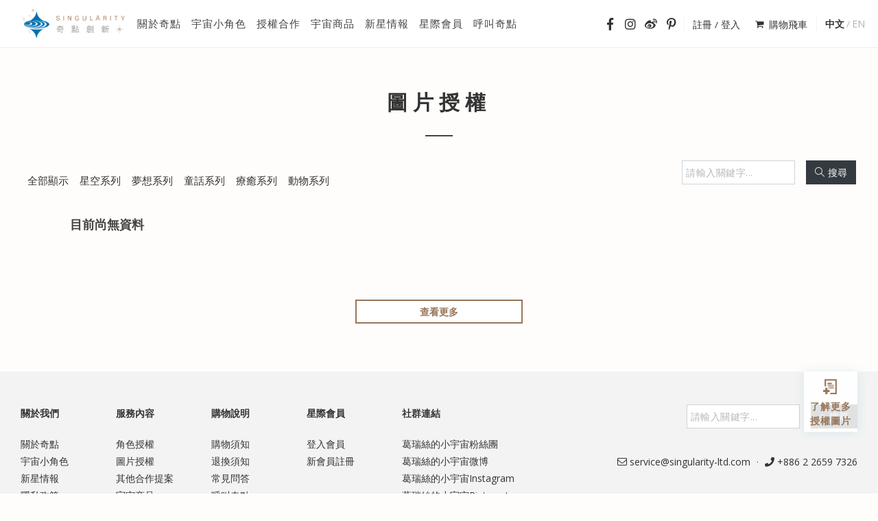

--- FILE ---
content_type: text/html; Charset=UTF-8
request_url: https://www.singularity-ltd.com/service_list.asp?id=6580
body_size: 22810
content:

<!DOCTYPE html>
<html lang="zh-tw">

<head>
  <meta http-equiv="content-type" content="text/html; charset=utf-8" />
<meta name="description" content="葛瑞絲的小宇宙為奇點創新所經營之插畫授權品牌，主要經營活躍於澳洲、台灣、香港、中國、馬來西亞與新加坡的新生代插畫家葛瑞絲所創作療癒暖心角色圖像授權。從2017年葛瑞絲的小宇宙首本暢銷暖心之作《好。好: 原來，好好生活可以這麼簡單！》成為中國最大的電視劇發行公司之一克頓傳媒製作之青春偶像劇《夏至未至》官方宣傳指定合作外，2018年與恆隆行代理美國矽膠袋品牌Stasher聯名合作圖像授權、更獲得來自EPOCHSIA夏潮全球首創產品聯名授權至澳洲展出受到澳洲媒體及政府好評，並持續獲得中國唐家三少的同名自傳體小說，由羅晉、鄭爽領銜主演偶像劇官方合作繪本《因為你，所以愛》出版發行。未來希望藉由角色授權的成功經驗，積極拓展葛瑞絲小宇宙品牌授權外，更希望能與全球插畫家及文創工作者進行更多樣化的合作及協助授權代理、活動形象代言、商業合作、商品聯名合作。 
">
<!--<meta property="fb:app_id" content="423425141018528"/>-->
<meta property="og:type" content="website"/>
<meta property="og:site_name" content="奇點創新有限公司 Singularity｜葛瑞絲的小宇宙 Grace's Universe"/>

<!-- Stylesheets
============================================= -->
<link href="https://fonts.googleapis.com/css?family=Open+Sans:400,600,700,800" rel="stylesheet" type="text/css" />
<link rel="stylesheet" href="css/bootstrap.css" type="text/css" />
<link rel="stylesheet" href="style.css" type="text/css" />
<link rel="stylesheet" href="css/swiper.css" type="text/css" />
<link rel="stylesheet" href="css/dark.css" type="text/css" />
<link rel="stylesheet" href="css/font-icons.css" type="text/css" />
<link rel="stylesheet" href="css/fontawesome-all.min.css" type="text/css" />
<link rel="stylesheet" href="css/animate.css" type="text/css" />
<link rel="stylesheet" href="css/magnific-popup.css" type="text/css" />
<link rel="stylesheet" href="css/responsive.css" type="text/css" />
<link rel="stylesheet" href="css/custom.css" type="text/css" />
<link rel="stylesheet" href="css/style_r.css" type="text/css" />
<meta name="viewport" content="width=device-width, initial-scale=1, user-scalable=no" />
<link rel="shortcut icon" href="upload/banner/images/220190705112553.PNG" type="image/x-icon" />
<meta name="keywords" content="葛瑞絲的小宇宙,文創產業,圖片授權,圖像授權,角色授權,ip授權,授權合作,插畫家,插畫授權,文創商品,台灣插畫家,聯名商品,自創商品,葛瑞絲,艾瑞克,蛋雞,黑雞,藍眼睛,阿憨,小波,蘇菲,國王,比利,小黑比
">


<!-- 程式用css -->
<link rel="stylesheet" type="text/css" href="js_bl/append.css"/>
<!-- Global site tag (gtag.js) - Google Analytics -->
<script async src="https://www.googletagmanager.com/gtag/js?id=UA-148163454-1"></script>
<script>
  window.dataLayer = window.dataLayer || [];
  function gtag(){dataLayer.push(arguments);}
  gtag('js', new Date());

  gtag('config', 'UA-148163454-1');
</script> 
  <meta name="description" content="葛瑞絲的小宇宙為奇點創新所經營之插畫授權品牌，主要經營活躍於澳洲、台灣、香港、中國、馬來西亞與新加坡的新生代插畫家葛瑞絲所創作療癒暖心角色圖像授權。從2017年葛瑞絲的小宇宙首本暢銷暖心之作《好。好: 原來，好好生活可以這麼簡單！》成為中國最大的電視劇發行公司之一克頓傳媒製作之青春偶像劇《夏至未至》官方宣傳指定合作外，2018年與恆隆行代理美國矽膠袋品牌Stasher聯名合作圖像授權、更獲得來自EPOCHSIA夏潮全球首創產品聯名授權至澳洲展出受到澳洲媒體及政府好評，並持續獲得中國唐家三少的同名自傳體小說，由羅晉、鄭爽領銜主演偶像劇官方合作繪本《因為你，所以愛》出版發行。未來希望藉由角色授權的成功經驗，積極拓展葛瑞絲小宇宙品牌授權外，更希望能與全球插畫家及文創工作者進行更多樣化的合作及協助授權代理、活動形象代言、商業合作、商品聯名合作。 
">
  <title>圖片授權 - 奇點創新有限公司 Singularity｜葛瑞絲的小宇宙 Grace's Universe</title>
  <style type="text/css">
    .sale-flash{
      right: 5px;
    }
    @media (max-width: 480px){
      .sale-flash{
          right: 3%;
      }
    }
    #loadMoreButton{
      width: 20%;
      margin: 20px;
      border: 2px solid #97765a;
      padding: 5px 0;
      font-weight: bold;
      cursor: pointer;
      color: #97765a;
      background-color: white;
    }
    #loadMoreButton:hover{
      color:white;
      background-color: #97765a;
    }
  </style>
</head>

<body class="stretched  side-panel-left mobile-hide-to-top">
  


<div class="body-overlay"></div>
<div id="side-panel" class="dark">
  <div id="side-panel-trigger-close" class="side-panel-trigger"><a href="#"><i class="icon-line-cross"></i></a></div>
  <div class="side-panel-wrap">
    <div class="widget clearfix">
      <nav class="nav-tree nobottommargin">
        <ul>
          <div class="mb-15">
          
            <a href="member_login.asp">註冊 / 登入</a>
          
          </div>
          <li class="active hidden-xl hidden-lg"><a href="index.asp">首頁</a></li>
          <li><a href="about.asp">關於奇點</a></li>
          <li><a href="char_list.asp">宇宙小角色</a></li>
          <li>
            <a href="service_list.asp">授權合作</a>
            <ul>
              <li><a href="char_list.asp">角色授權</a></li>
              <li><a href="service_list.asp">圖片授權</a></li>
              <li><a href="apply.asp">其他合作提案</a></li>
            </ul>
          </li>
          <li>
            <a href="product_list.asp">宇宙商品</a>
            <ul>
              <li><a href="product_list.asp">全部顯示</a></li>
              
              <li><a href="product_list.asp?id=158">圖文書籍</a></li>
              
              <li><a href="product_list.asp?id=2181">教學資源</a></li>
              
              <li><a href="product_list.asp?id=161">葛瑞絲選品</a></li>
              
              <li><a href="product_list.asp?id=98">文具卡片</a></li>
              
              <li><a href="product_list.asp?id=2192">物件加購</a></li>
              
              <li><a href="product_list.asp?id=2186">NG福利品</a></li>
              
            </ul>
          </li>
          <li>
            <a href="news_list.asp">新星情報</a>
            <ul>
              <li><a href="news_list.asp">全部顯示</a></li>
              
              <li><a href="news_list.asp?id=5">最新消息</a></li>
              
              <li><a href="news_list.asp?id=7">合作活動</a></li>
              
              <li><a href="news_list.asp?id=6">商品推薦</a></li>
              
              <li><a href="news_list.asp?id=2">生活創作</a></li>
              
            </ul>
          </li>
          <li>
            <a href="##">星際會員</a>
            <ul>
              
                <li><a href="member_login.asp">登入會員</a></li>
                <li><a href="member_register.asp">新會員註冊</a></li>
                <!-- <li><a href="order_wish.asp">我的收藏盒</a></li> -->
              
            </ul>
          </li>
          <li><a href="contact.asp">呼叫奇點</a>
            <ul>
              <li><a href="contact.asp">聯絡我們</a></li>
              <li><a href="faq.asp">常見問答</a></li>
            </ul>
          </li>
        </ul>
      </nav>
    </div>
  </div>
</div>
<!-- Document Wrapper
  ============================================= -->
<div id="wrapper" class="clearfix">
  <!-- Header
    ============================================= -->

  <header id="header" class="transparent-header full-header" data-sticky-class="not-dark">
    <div id="header-wrap">
      <div class="container clearfix">
        <div id="primary-menu-trigger" class="ds-flex">
          <a href="#" class="button button-fix side-panel-trigger"><i class="icon-reorder"></i></a>
        </div>
        <!-- Logo
            ============================================= -->
        <div id="logo">
          <a href="index.asp" class="standard-logo"><img src="upload/banner/images/220190107104607.PNG" alt="奇點創新有限公司" title="奇點創新有限公司 | 奇點創新有限公司 Singularity｜葛瑞絲的小宇宙 Grace's Universe"></a>
        </div>
        <!-- Primary Navigation
            ============================================= -->
        <nav id="primary-menu">
          <ul>
            <li class="active hidden-xl hidden-lg"><a href="index.asp"><div>首頁</div></a></li>
            <li><a href="about.asp"><div>關於奇點</div></a></li>
            <li><a href="char_list.asp"><div>宇宙小角色</div></a></li>
            <li><a href="service_list.asp"><div>授權合作<i class="icon-angle-down"></i></div></a>
              <ul>
                <li><a href="char_list.asp"><div>角色授權</div></a></li>
                <li><a href="service_list.asp"><div>圖片授權</div></a></li>
                <li><a href="apply.asp"><div>其他合作提案</div></a></li>
              </ul>
            </li>
            <li><a href="product_list.asp"><div>宇宙商品<i class="icon-angle-down"></i></div></a>
              <ul>
                <li><a href="product_list.asp"><div>全部顯示</div></a></li>
                
                <li><a href="product_list.asp?id=158"><div>圖文書籍</div></a></li>
                
                <li><a href="product_list.asp?id=2181"><div>教學資源</div></a></li>
                
                <li><a href="product_list.asp?id=161"><div>葛瑞絲選品</div></a></li>
                
                <li><a href="product_list.asp?id=98"><div>文具卡片</div></a></li>
                
                <li><a href="product_list.asp?id=2192"><div>物件加購</div></a></li>
                
                <li><a href="product_list.asp?id=2186"><div>NG福利品</div></a></li>
                
              </ul>
            </li>
            <li><a href="news_list.asp"><div>新星情報<i class="icon-angle-down"></i></div></a>
              <ul>
                <li><a href="news_list.asp"><div>全部顯示</div></a></li>
                
                <li><a href="news_list.asp?id=5"><div>最新消息</div></a></li>
                
                <li><a href="news_list.asp?id=7"><div>合作活動</div></a></li>
                
                <li><a href="news_list.asp?id=6"><div>商品推薦</div></a></li>
                
                <li><a href="news_list.asp?id=2"><div>生活創作</div></a></li>
                
              </ul>
            </li>
            <li><a href="member.asp"><div>星際會員<i class="icon-angle-down"></i></div></a>
              <ul>
                
                  <li><a href="member_login.asp"><div>登入會員</div></a></li>
                  <li><a href="member_register.asp"><div>新會員註冊</div></a></li>
                  <!-- <li><a href="order_wish.asp"><div>我的收藏盒</div></a></li> -->
                
              </ul>
            </li>
            <li><a href="contact.asp"><div>呼叫奇點<i class="icon-angle-down"></i></div></a>
              <ul>
                <li><a href="contact.asp"><div>聯絡我們</div></a></li>
                <li><a href="faq.asp"><div>常見問答</div></a></li>
              </ul>
            </li>

          </ul>
          <!-- Top Lang
              ============================================= -->
          <div id="top-lang" class="flang mobile-hide">
            <a href="javascript:;" lang="tw" class='active'>中文</a><i>/</i><a href="javascript:;" lang="en" >EN</a>
          </div>
          <!-- Top Cart
              ============================================= -->
          <div id="top-cart">
            
              <a href="member_login.asp">註冊 / 登入</a>
            
            <a class="cart2" href="order_cart.asp"><i class="icon-shopping-cart"></i>購物飛車</a>
          </div>
          <!-- Top Faq
          ============================================= -->
          <div id="top-faq">
            <a href="https://www.facebook.com/gracesuniverse/" target="_blank" class="ts_fb"><i class="fab fa-facebook-f"></i></a><a href="https://www.instagram.com/graceuniverse/" target="_blank" class="ts-ig"><i class="fab fa-instagram"></i></a><a href="http://weibo.com/gracesuniverse" target="_blank" class="ts-wb"><i class="fab fa-weibo"></i></a><a href="https://www.pinterest.com/gracesuniverse/pins/" target="_blank" class="ts-pt"><i class="fab fa-pinterest-p"></i></a>
            <div class="pc-hide flang">
              <a  href="javascript:;" lang="tw" class='active'>中文</a>
              /
              <a  href="javascript:;" lang="en" >EN</a>
              </div>
          </div>
        </nav>
        <!-- #primary-menu end -->
      </div>
    </div>
  </header>
  <!-- #header end -->

   
  <!-- Content
      ============================================= -->
  <section class="tb_p60">
    <div id="service_list" class="service_list_fix">
      <div class="container large">
        <div class="heading-block center">
          <h1 class="lg_big">圖片授權</h1>
        </div>
        <div class="text-center leftright_btn">
          <div class="row clearfix">
            <div class="col-xl-6 left">
              <ul class="cata_list">
                <li  ><a href="service_list.asp">全部顯示</a></li>
                
                <li ><a href="service_list.asp?id=126">星空系列</a></li>
                
                <li ><a href="service_list.asp?id=127">夢想系列</a></li>
                
                <li ><a href="service_list.asp?id=128">童話系列</a></li>
                
                <li ><a href="service_list.asp?id=136">療癒系列</a></li>
                
                <li ><a href="service_list.asp?id=137">動物系列</a></li>
                
              </ul>
            </div>
            <div class="col-xl-6 right">
              <form class="form-inline search_box" action="service_list.asp" method="get">
                <div class="form-group mx-sm-3 mb-2">
                  <label for="inputPassword2" class="sr-only">Password</label>
                  <input type="text" name="srch_title" class="form-control form-control-fix" placeholder="請輸入關鍵字...">
                </div>
                <button type="submit" class="btn btn-dark mb-2 form-control-fix srchSubmit"><i class="icon-line2-magnifier mr_5"></i>搜尋</button>
              </form>
            </div>
          </div>
        </div>
        <!-- Posts : 瀑布流呈現；客戶有註明，圖片實際尺寸不一
            ============================================= -->
        <div id="posts" class="post-grid grid-container post-masonry clearfix rtl">
          
              <div class="entry clearfix text-center" style="width: 100%;">
                <h4>目前尚無資料</h4>
              </div>
          
        </div>
        <!-- #posts end -->

        <div id="loadMoreDiv" style="width: 100%;text-align: center;">
          <button id="loadMoreButton">
            查看更多
          </button>
        </div>
      </div>
    </div>
  </section>
  <div id="apply_fixed2"><a href="apply.asp"><i class="icon-file-add"></i><span>了解更多<br>授權圖片</span></a></div>
  <!-- #content end -->
    <footer id="footer">
    <div class="container clearfix footer-container">
      <div class="row">
        <div class="col-lg-8 col-md-8">
          <div class="row">
            <div class="col-lg-2 col-sm-6 col-5">
              <ul>
                <li>
                  <h5>關於我們</h5></li>
                <li><a href="about.asp">關於奇點</a></li>
                <li><a href="char_list.asp">宇宙小角色</a></li>
                <li><a href="news_list.asp">新星情報</a></li>
                <li><a href="privacy.asp">隱私政策</a></li>
                <li><a href="service.asp">服務條款</a></li>
              </ul>
            </div>
            <div class="col-lg-2 col-sm-6 col-5 offset-1 offset-md-0 offset-sm-0">
              <ul>
                <li>
                  <h5>服務內容</h5></li>
                <li><a href="char_list.asp">角色授權</a></li>
                <li><a href="service_list.asp">圖片授權</a></li>
                <li><a href="apply.asp">其他合作提案</a></li>
                <li><a href="product_list.asp">宇宙商品</a></li>
              </ul>
            </div>
            <div class="col-lg-2 col-sm-6 col-5">
              <ul>
                <li>
                  <h5>購物說明</h5></li>
                <li><a href="shop.asp">購物須知</a></li>
                <li><a href="return.asp">退換須知</a></li>
                <li><a href="faq.asp">常見問答</a></li>
                <li><a href="contact.asp">呼叫奇點</a></li>
              </ul>
            </div>
            <div class="col-lg-2 col-sm-6 col-5 offset-1 offset-md-0 offset-sm-0">
              <ul>
                <li><h5>星際會員</h5></li>
                
                  <li><a href="member_login.asp">登入會員</a></li>
                  <li><a href="member_register.asp">新會員註冊</a></li>
                  <!-- <li><a href="order_wish.asp">我的收藏盒</a></li> -->
                
              </ul>
            </div>
            
            <div class="col-lg-4 col-sm-6 col-5">
              <ul>
                <li><h5>社群連結</h5></li>
                <li><a target="_blank" href="https://www.facebook.com/gracesuniverse/">葛瑞絲的小宇宙粉絲團</a></li><li><a target="_blank" href="http://weibo.com/gracesuniverse">葛瑞絲的小宇宙微博</a></li><li><a target="_blank" href="https://www.instagram.com/graceuniverse/">葛瑞絲的小宇宙Instagram</a></li><li><a target="_blank" href="https://www.pinterest.com/gracesuniverse/pins/">葛瑞絲的小宇宙Pinterest</a></li><li><a target="_blank" href="https://www.facebook.com/singularitycoltd">奇點創新粉絲團</a></li>
              </ul>
            </div>
            
          </div>
        </div>
        <div class="col-lg-4 col-md-4">
          <form class="form-inline search_box" action="product_list.asp" method="get">
            <div class="form-group mx-sm-3 mb-2">
              <label for="inputPassword2" class="sr-only">Password</label>
              <input type="text" name="srch_title" class="form-control" placeholder="請輸入關鍵字...">
            </div>
            <button type="submit" class="btn btn-dark mb-2 srchSubmit"><i class="icon-line2-magnifier mr_5"></i>搜尋</button>
          </form>
          <div class="clear"></div>
            <div class="footer_info">
            <a href="mailto:service@singularity-ltd.com"><i class="icon-envelope2"></i> service@singularity-ltd.com</a><br>
            
            <span class="middot">·</span>
            <a href="tel:+886 2 2659 7326"><i class="fas fa-phone"></i> +886 2 2659 7326</a>
            
          </div>
        </div>
      </div>
    </div>
    <!-- Copyrights
      ============================================= -->
    <div id="copyrights">
      <div class="container clearfix center">
          © 2026 奇點創新有限公司 版權所有
      </div>
    </div>
    <!-- #copyrights end -->
  </footer>
  <!-- #footer end -->
</div><!-- #wrapper end -->
<!-- Go To Top
============================================= -->
<div id="gotoTop">
<button type="button" class="goTop_btn"><i class="icon-angle-up"></i></button>
</div>
  <script src="js/jquery.js"></script>
  <script src="js/plugins.js"></script>
  <script src="js/jquery.scrollme.min.js"></script>
  <script src="js/functions3.js"></script>
  <script src="https://cdn.jsdelivr.net/npm/macy@2"></script>
  <script type="module" src="js_bl/macy/macy.js"></script>
  <script type="text/javascript">
    jQuery(document).ready(function(){
      var typeId = "6580";
      var countStart = 21;
      var countEnd = 30;
      var macy = Macy({
        container: '#posts',
        waitForImages: true,
        margin: {
          x: 1,
          y: 24  
        },
        columns: 5,
        breakAt: {
          1200: 4,
          990: 3,
          765: 2
        }
      });

      //查看更多
      $(document).on("click","#loadMoreButton",function(){
        $(this).hide();
        $.post('serviceListGetData.asp', {countStart: countStart, countEnd: countEnd, typeId: typeId}, function(result) {
          if(result != ""){
            $("#posts").append(result);
            countStart += 10;
            countEnd += 10;
            macy.runOnImageLoad(function () {
              macy.recalculate();
              $("#loadMoreButton").show();
            });
          }else{
            $("#loadMoreDiv").remove();
          }
        });
      });
    });
  </script>
</body>

</html>
<script src="js_bl/sjs.js?20200630"></script>

<script type="text/JavaScript">
  //errMsg
  var errMsg = $.cookie("errMsg");    
  if (errMsg != null && errMsg != ""){
    if (errMsg.indexOf("成功") != -1 || errMsg.indexOf("完成") != -1){
      salert(errMsg);
    }else if(errMsg.indexOf("尚未") != -1){
      walert(errMsg);
    }else{
      ealert(errMsg);
    }
    $.removeCookie("errMsg",{path:'/'});    
  }

  //鎖右鍵
  var a_rightkey = "Y";
  if (a_rightkey == "Y"){rightkey();} 
  function invoiceFun(sn){
    //document.location.href="order_invoice.asp?nm="+sn;
    $.post("order_invoice.asp",{nm:sn},function(data){
      console.log(data);
      // dataJson = '{"'+data.replace(/\=/g,'":"').replace(/\&/g,'","')+'"}';
      // var newObject = JSON.parse(dataJson);
    });
  }
</script>



--- FILE ---
content_type: text/css
request_url: https://www.singularity-ltd.com/style.css
body_size: 369546
content:
-----------------------------------------------------------------------------------

	Theme Name: Canvas
	Theme URI: http://themes.semicolonweb.com/html/canvas
	Description: The Multi-Purpose Template
	Author: SemiColonWeb
	Author URI: http://themeforest.net/user/semicolonweb
	Version: 5.0.3

-----------------------------------------------------------------------------------*/

/* ----------------------------------------------------------------

	- Basic
	- Typography
	- Basic Layout Styles
	- Helper Classes
	- Sections
	- Columns & Grids
	- Flex Slider
	- Swiper Slider
	- Top Bar
	- Header
		- Logo
		- Primary Menu
		- Mega Menu
		- Top Search
		- Top Cart
		- Sticky Header
		- Page Menu
		- Side Header
	- Side Panel
	- Slider
	- Page Title
	- Content
	- Portfolio
	- Blog
	- Shop
	- Events
	- Shortcodes
		- Countdown
		- Buttons
		- Promo Boxes
		- Featured Boxes
		- Process Steps
		- Styled Icons
		- Toggles
		- Accordions
		- Tabs
		- Side Navigation
		- FAQ List
		- Clients
		- Testimonials
		- Team
		- Pricing Boxes
		- Counter
		- Animated Rounded Skills
		- Skills Bar
		- Dropcaps & Highlights
		- Quotes & Blockquotes
		- Text Rotater
	- Owl Carousel
	- Overlays
	- Forms
	- Google Maps
	- Heading Styles
	- Divider
	- Magazine Specific Classes
	- Go To Top
	- Error 404
	- Landing Pages
	- Preloaders
	- Toastr Notifications
	- Footer
	- Widgets
		- Tag Cloud
		- Links
		- Testimonial & Twitter
		- Quick Contact Form
		- Newsletter
		- Twitter Feed
		- Navigation Tree
	- Wedding
	- Bootstrap Specific
	- Cookie Notification
	- Stretched Layout
	- Page Transitions
	- Youtube Video Backgrounds

---------------------------------------------------------------- */

/*------------------ 小角色icon ------------------*/
@font-face {
	font-family: 'lined-icons';
	src:url('css/fonts/lined-icons.eot');
	src:url('css/fonts/lined-icons.eot') format('embedded-opentype'),
		url('css/fonts/lined-icons.woff') format('woff'),
		url('css/fonts/lined-icons.ttf') format('truetype'),
		url('css/fonts/lined-icons.svg') format('svg');
	font-weight: normal;
	font-style: normal;
}

.cke_editable .char_list span:before {
  position: absolute;
  left: 1px;
  font-family: 'lined-icons';
  font-weight: normal;
}

.cke_editable .char_list .list_speak span:before {
  content: '\e076';
}

.cke_editable .char_list .list_favo span:before {
  content: '\e024';
}

.cke_editable .list_favo span, 
.cke_editable .list_speak span, 
.cke_editable .list_star span,
.cke_editable .list_moon span,
.cke_editable .list_sun span,
.cke_editable .list_planet span,
.cke_editable .list_ufo span,
.cke_editable .list_space_ship span,
.cke_editable .list_flag span,
.cke_editable .list_satellite span,
.cke_editable .list_astronaut span,
.cke_editable .list_note span{
	padding-left: 18px;
	font-weight: 900;
}

.cke_editable .list_star span:before,
.cke_editable .list_moon span:before,
.cke_editable .list_sun span:before,
.cke_editable .list_planet span:before,
.cke_editable .list_ufo span:before,
.cke_editable .list_space_ship span:before,
.cke_editable .list_flag span:before,
.cke_editable .list_satellite span:before,
.cke_editable .list_astronaut span:before,
.cke_editable .list_note span:before {
  content: '';
  position: absolute;
  left: 0;
  top: 2px;
  width: 17px;
  height: 17px!important;
  background-size: contain;
  background-repeat: no-repeat;
}

.cke_editable .list_star span:before {
  background-image: url(images/icons/star.svg);
}
.cke_editable .list_moon span:before {
	background-image: url(images/icons/moon.svg);
}
.cke_editable .list_sun span:before {
	background-image: url(images/icons/sun.svg);
}
.cke_editable .list_planet span:before {
	background-image: url(images/icons/planet.svg);
}
.cke_editable .list_ufo span:before {
	background-image: url(images/icons/ufo.svg);
}
.cke_editable .list_space_ship span:before {
	background-image: url(images/icons/spaceship.svg);
}
.cke_editable .list_flag span:before {
	background-image: url(images/icons/flag.svg);
}
.cke_editable .list_satellite span:before {
	background-image: url(images/icons/satellite.svg);
}
.cke_editable .list_astronaut span:before {
	background-image: url(images/icons/astronaut.svg);
}
.cke_editable .list_note span:before {
	background-image: url(images/icons/note.svg);
}

/* ----------------------------------------------------------------
	Bootstrap Adjustments
-----------------------------------------------------------------*/

@import url('https://fonts.googleapis.com/css?family=Concert+One');

.char-list-fix .container {
  max-width: 1100px !important;
}

@media (min-width: 576px) {
  .container {
    max-width: 650px;
  }
}

@media (min-width: 768px) {
  .container {
    max-width: 750px;
  }
}

@media (max-width: 1190px) {
  .char-list-fix .offset-md-1 {
    margin-left: unset !important;
  }

  .char-list-fix .col-fix {
    -webkit-box-flex: 0;
    -ms-flex: 0 0 40%;
    flex: 0 0 40%;
    max-width: 40%;
  }

  .char-list-fix .container {
    max-width: 900px !important;
  }

  .char-overay {
    line-height: 5.5rem !important;
  }

}


@media (max-width: 768px) {
  .char-list-fix .container {
    max-width: 750px !important;
  }
}












@media (max-width: 767px) {
  .char-list-fix .col-fix {
    -webkit-box-flex: unset;
    -ms-flex: unset;
    flex: unset;
    max-width: 100%;
  }

  .char-overay {
    display: none;
  }


}


@media (min-width: 992px) {
  .container {
    max-width: 970px;
  }

  .char-list-fix .container {
    max-width: 1000px;
  }

}

/*@media (min-width: 1199px) {
	.char-list-fix .container { max-width: 1170px; }
}
*/

@media (min-width: 1200px) {
  .container {
    max-width: 1170px;
  }
}


html {
  overflow-x: hidden;
}

body,
.dropdown-menu {
  font-size: 0.875rem;
}

p {
  font-size: 15px;
}

/* ----------------------------------------------------------------
	Basic
-----------------------------------------------------------------*/

dl,
dt,
dd,
ol,
ul,
li {
  margin: 0;
  padding: 0;
}

.clear {
  clear: both;
  display: block;
  font-size: 0px;
  height: 0px;
  line-height: 0;
  width: 100%;
  overflow: hidden;
}

::selection {
  background: #97765a;
  color: #FFF;
  text-shadow: none;
}

::-moz-selection {
  background: #97765a;
  /* Firefox */
  color: #FFF;
  text-shadow: none;
}

::-webkit-selection {
  background: #97765a;
  /* Safari */
  color: #FFF;
  text-shadow: none;
}

:active,
:focus {
  outline: none !important;
}


/* ----------------------------------------------------------------
	Typography
-----------------------------------------------------------------*/

body {
  line-height: 1.5;
  color: #555;
  font-family: 'Open Sans', 'Microsoft JhengHei', sans-serif;
  sans-serif;
  background-color: #fefdfb;
}

a {
  text-decoration: none !important;
  color: #97765a;
}

a:hover {
  color: #222;
}

a img {
  border: none;
}

img {
  max-width: 100%;
}

iframe {
  border: none !important;
}


/* ----------------------------------------------------------------
	Basic Layout Styles
-----------------------------------------------------------------*/


h1,
h2,
h3,
h4,
h5,
h6 {
  color: #444;
  font-weight: 600;
  line-height: 1.5;
  margin: 0 0 30px 0;
  font-family: 'Open Sans', 'Microsoft JhengHei', sans-serif;
  sans-serif;
}

h5,
h6 {
  margin-bottom: 20px;
}

h1 {
  font-size: 30px;
}

h2 {
  font-size: 28px;
}

h3 {
  font-size: 23px;
}

h4 {
  font-size: 18px;
}

h5 {
  font-size: 14px;
}

h6 {
  font-size: 12px;
}

h4 {
  font-weight: 600;
}

h5,
h6 {
  font-weight: bold;
}

h1>span:not(.nocolor):not(.badge),
h2>span:not(.nocolor):not(.badge),
h3>span:not(.nocolor):not(.badge),
h4>span:not(.nocolor):not(.badge),
h5>span:not(.nocolor):not(.badge),
h6>span:not(.nocolor):not(.badge) {
  color: #97765a;
}

p,
pre,
ul,
ol,
dl,
dd,
blockquote,
address,
table,
fieldset,
form {
  margin-bottom: 30px;
}

small {
  font-family: 'Open Sans', 'Microsoft JhengHei', sans-serif;
  sans-serif;
}


/* ----------------------------------------------------------------
	Helper Classes
-----------------------------------------------------------------*/


.uppercase {
  text-transform: uppercase !important;
}

.lowercase {
  text-transform: lowercase !important;
}

.capitalize {
  text-transform: capitalize !important;
}

.nott {
  text-transform: none !important;
}

.tright {
  text-align: right !important;
}

.tleft {
  text-align: left !important;
}

.fright {
  float: right !important;
}

.fleft {
  float: left !important;
}

.fnone {
  float: none !important;
}

.ohidden {
  position: relative;
  overflow: hidden !important;
}

#wrapper {
  position: relative;
  float: none;
  /*	width: 1220px;*/
  margin: 0 auto;
  background-color: #FFF;
  box-shadow: 0 0 10px rgba(0, 0, 0, 0.1);
  -moz-box-shadow: 0 0 10px rgba(0, 0, 0, 0.1);
  -webkit-box-shadow: 0 0 10px rgba(0, 0, 0, 0.1);
}

.line,
.double-line {
  clear: both;
  position: relative;
  width: 100%;
  margin: 1rem 0;
  border-top: 1px solid #EEE;
}

.line.line-sm {
  margin: 30px 0;
}

span.middot {
  display: inline-block;
  margin: 0 5px;
}

.double-line {
  border-top: 3px double #E5E5E5;
}

.emptydiv {
  display: block !important;
  position: relative !important;
}

.allmargin {
  margin: 50px !important;
}

.leftmargin {
  margin-left: 50px !important;
}

.rightmargin {
  margin-right: 50px !important;
}

.topmargin {
  margin-top: 25px !important;
}

.bottommargin {
  margin-bottom: 50px !important;
}

.clear-bottommargin {
  margin-bottom: -50px !important;
}

.allmargin-sm {
  margin: 30px !important;
}

.leftmargin-sm {
  margin-left: 30px !important;
}

.rightmargin-sm {
  margin-right: 30px !important;
}

.topmargin-sm {
  margin-top: 30px !important;
}

.bottommargin-sm {
  margin-bottom: 30px !important;
}

.clear-bottommargin-sm {
  margin-bottom: -30px !important;
}

.allmargin-lg {
  margin: 80px !important;
}

.leftmargin-lg {
  margin-left: 80px !important;
}

.rightmargin-lg {
  margin-right: 80px !important;
}

.topmargin-lg {
  margin-top: 80px !important;
}

.bottommargin-lg {
  margin-bottom: 80px !important;
}

.clear-bottommargin-lg {
  margin-bottom: -80px !important;
}

.nomargin {
  margin: 0 !important;
}

.noleftmargin {
  margin-left: 0 !important;
}

.norightmargin {
  margin-right: 0 !important;
}

.notopmargin {
  margin-top: 0 !important;
}

.nobottommargin {
  margin-bottom: 0 !important;
}

.header-stick {
  margin-top: -50px !important;
}

.content-wrap .header-stick {
  margin-top: -80px !important;
}

.footer-stick {
  margin-bottom: -50px !important;
}

.content-wrap .footer-stick {
  margin-bottom: -80px !important;
}

.noborder {
  border: none !important;
}

.noleftborder {
  border-left: none !important;
}

.norightborder {
  border-right: none !important;
}

.notopborder {
  border-top: none !important;
}

.nobottomborder {
  border-bottom: none !important;
}

.noradius {
  -webkit-border-radius: 0 !important;
  -moz-border-radius: 0 !important;
  -ms-border-radius: 0 !important;
  -o-border-radius: 0 !important;
  border-radius: 0 !important;
}

.col-padding {
  padding: 60px;
}

.nopadding {
  padding: 0 !important;
}

.noleftpadding {
  padding-left: 0 !important;
}

.norightpadding {
  padding-right: 0 !important;
}

.notoppadding {
  padding-top: 0 !important;
}

.nobottompadding {
  padding-bottom: 0 !important;
}

.noabsolute {
  position: relative !important;
}

.noshadow {
  box-shadow: none !important;
}

.notextshadow {
  text-shadow: none !important;
}

.hidden {
  display: none !important;
}

.nothidden {
  display: block !important;
}

.inline-block {
  float: none !important;
  display: inline-block !important;
}

.center {
  text-align: center !important;
}

.divcenter {
  position: relative !important;
  float: none !important;
  margin-left: auto !important;
  margin-right: auto !important;
}

.bgcolor,
.bgcolor #header-wrap {
  background-color: #97765a !important;
}

.color {
  color: #97765a !important;
}

.border-color {
  border-color: #97765a !important;
}

.nobg {
  background: none !important;
}

.nobgcolor {
  background-color: transparent !important;
}

.t300 {
  font-weight: 300 !important;
}

.t400 {
  font-weight: 400 !important;
}

.t500 {
  font-weight: 500 !important;
}

.t600 {
  font-weight: 600 !important;
}

.t700 {
  font-weight: 700 !important;
}

.ls0 {
  letter-spacing: 0px !important;
}

.ls1 {
  letter-spacing: 1px !important;
}

.ls2 {
  letter-spacing: 2px !important;
}

.ls3 {
  letter-spacing: 3px !important;
}

.ls4 {
  letter-spacing: 4px !important;
}

.ls5 {
  letter-spacing: 5px !important;
}

.noheight {
  height: 0 !important;
}

.nolineheight {
  line-height: 0 !important;
}

.font-body {
  font-family: 'Open Sans', sans-serif;
}

.font-primary {
  font-family: 'Open Sans', sans-serif;
}

.font-secondary {
  font-family: 'Open Sans', serif;
}

.bgicon {
  display: block;
  position: absolute;
  bottom: -60px;
  right: -50px;
  font-size: 210px;
  color: rgba(0, 0, 0, 0.1);
}

.imagescale,
.imagescalein {
  display: block;
  overflow: hidden;
}

.imagescale img,
.imagescalein img {
  -webkit-transform: scale(1.1);
  transform: scale(1.1);
  -webkit-transition: all 1s ease;
  transition: all 1s ease;
}

.imagescale:hover img {
  -webkit-transform: scale(1);
  transform: scale(1);
}

.imagescalein img {
  -webkit-transform: scale(1);
  transform: scale(1);
}

.imagescalein:hover img {
  -webkit-transform: scale(1.1);
  transform: scale(1.1);
}

.grayscale {
  filter: brightness(80%) grayscale(1) contrast(90%);
  -webkit-filter: brightness(80%) grayscale(1) contrast(90%);
  -moz-filter: brightness(80%) grayscale(1) contrast(90%);
  -o-filter: brightness(80%) grayscale(1) contrast(90%);
  -ms-filter: brightness(80%) grayscale(1) contrast(90%);
  transition: 1s filter ease;
  -webkit-transition: 1s -webkit-filter ease;
  -moz-transition: 1s -moz-filter ease;
  -ms-transition: 1s -ms-filter ease;
  -o-transition: 1s -o-filter ease;
}

.grayscale:hover {
  filter: brightness(100%) grayscale(0);
  -webkit-filter: brightness(100%) grayscale(0);
  -moz-filter: brightness(100%) grayscale(0);
  -o-filter: brightness(100%) grayscale(0);
  -ms-filter: brightness(100%) grayscale(0);
}

/* MOVING BG -  TESTIMONIALS */
.bganimate {
  -webkit-animation: BgAnimated 30s infinite linear;
  -moz-animation: BgAnimated 30s infinite linear;
  -ms-animation: BgAnimated 30s infinite linear;
  -o-animation: BgAnimated 30s infinite linear;
  animation: BgAnimated 30s infinite linear;
}

@-webkit-keyframes BgAnimated {
  from {
    background-position: 0 0;
  }

  to {
    background-position: 0 400px;
  }
}

@-moz-keyframes BgAnimated {
  from {
    background-position: 0 0;
  }

  to {
    background-position: 0 400px;
  }
}

@-ms-keyframes BgAnimated {
  from {
    background-position: 0 0;
  }

  to {
    background-position: 0 400px;
  }
}

@-o-keyframes BgAnimated {
  from {
    background-position: 0 0;
  }

  to {
    background-position: 0 400px;
  }
}

@keyframes BgAnimated {
  from {
    background-position: 0 0;
  }

  to {
    background-position: 0 400px;
  }
}


.input-block-level {
  display: block;
  width: 100% !important;
  min-height: 30px;
  -webkit-box-sizing: border-box;
  -moz-box-sizing: border-box;
  box-sizing: border-box;
}

.vertical-middle {
  height: auto !important;
  left: 0;
  max-width: none !important;
  z-index: 2;
}

.vertical-middle+.video-wrap {
  z-index: 1 !important;
}

.magnific-max-width .mfp-content {
  max-width: 800px;
}


/* ----------------------------------------------------------------
	Sections
-----------------------------------------------------------------*/


.section {
  position: relative;
  margin: 60px 0;
  padding: 60px 0;
  background-color: #F9F9F9;
  overflow: hidden;
}

.parallax {
  background-color: transparent;
  background-attachment: fixed;
  background-position: 50% 0;
  background-repeat: no-repeat;
  overflow: hidden;
}

.mobile-parallax,
.video-placeholder {
  background-size: cover !important;
  background-attachment: scroll !important;
  background-position: center center !important;
}

.section .container {
  z-index: 2;
}

.section .container+.video-wrap {
  z-index: 1;
}

.revealer-image {
  position: relative;
  bottom: -100px;
  transition: bottom .3s ease-in-out;
  -webkit-transition: bottom .3s ease-in-out;
  -o-transition: bottom .3s ease-in-out;
}

.section:hover .revealer-image {
  bottom: -50px;
}


/* ----------------------------------------------------------------
	Columns & Grids
-----------------------------------------------------------------*/


.col_full {
  width: 100%;
}

.col_half,
.postcontent.bothsidebar {
  width: 48%;
}

.col_one_third {
  width: 30.63%;
}

.col_two_third {
  width: 65.33%;
}

.col_one_fourth,
.sidebar {
  width: 22%;
}

.col_three_fourth,
.postcontent {
  width: 74%;
}

.col_one_fifth {
  width: 16.8%;
}

.col_two_fifth {
  width: 37.6%;
}

.col_three_fifth {
  width: 58.4%;
}

.col_four_fifth {
  width: 79.2%;
}

.col_one_sixth {
  width: 13.33%;
}

.col_five_sixth {
  width: 82.67%;
}

body.stretched .container-fullwidth {
  position: relative;
  padding: 0 60px;
  width: 100%;
}

.postcontent,
.sidebar,
.col_full,
.col_half,
.col_one_third,
.col_two_third,
.col_three_fourth,
.col_one_fourth,
.col_one_fifth,
.col_two_fifth,
.col_three_fifth,
.col_four_fifth,
.col_one_sixth,
.col_five_sixth {
  display: block;
  position: relative;
  margin-right: 4%;
  margin-bottom: 50px;
  float: left;
}

.col_full {
  clear: both;
  float: none;
  margin-right: 0;
}

.postcontent.col_last,
.sidebar.col_last {
  float: right;
}

.col_last {
  margin-right: 0 !important;
  clear: right;
}


/* ----------------------------------------------------------------
	Flex Slider
-----------------------------------------------------------------*/


.fslider,
.fslider .flexslider,
.fslider .slider-wrap,
.fslider .slide,
.fslider .slide>a,
.fslider .slide>img,
.fslider .slide>a>img {
  position: relative;
  display: block;
  width: 100%;
  height: auto;
  overflow: hidden;
  -webkit-backface-visibility: hidden;
}

.fslider {
  min-height: 32px;
}


.flex-container a:active,
.flexslider a:active,
.flex-container a:focus,
.flexslider a:focus {
  outline: none;
  border: none;
}

.slider-wrap,
.flex-control-nav,
.flex-direction-nav {
  margin: 0;
  padding: 0;
  list-style: none;
  border: none;
}

.flexslider {
  position: relative;
  margin: 0;
  padding: 0;
}

.flexslider .slider-wrap>.slide {
  display: none;
  -webkit-backface-visibility: hidden;
}

.flexslider .slider-wrap img {
  width: 100%;
  display: block;
}

.flex-pauseplay span {
  text-transform: capitalize;
}

.slider-wrap:after {
  content: ".";
  display: block;
  clear: both;
  visibility: hidden;
  line-height: 0;
  height: 0;
}

html[xmlns] .slider-wrap {
  display: block;
}

* html .slider-wrap {
  height: 1%;
}

.no-js .slider-wrap>.slide:first-child {
  display: block;
}

.flex-viewport {
  width: 100%;
  max-height: 2000px;
  -webkit-transition: all 1s ease;
  -o-transition: all 1s ease;
  transition: all 1s ease;
}

.flex-control-nav {
  position: absolute;
  z-index: 10;
  text-align: center;
  top: 14px;
  right: 10px;
  margin: 0;
}

.flex-control-nav li {
  float: left;
  display: block;
  margin: 0 3px;
  width: 10px;
  height: 10px;
  position: relative;
}

.flex-control-nav li a {
  display: block;
  cursor: pointer;
  text-indent: -9999px;
  width: 10px !important;
  height: 10px !important;
  border: 1px solid #FFF;
  border-radius: 50%;
  transition: all .3s ease-in-out;
  -webkit-transition: all .3s ease-in-out;
  -o-transition: all .3s ease-in-out;
}

.flex-control-nav li:hover a,
.flex-control-nav li a.flex-active {
  background-color: #FFF;
}


/* ----------------------------------------------------------------
	Top Bar
-----------------------------------------------------------------*/


#top-bar {
  position: relative;
  border-bottom: 1px solid #EEE;
  height: 45px;
  line-height: 44px;
  font-size: 13px;
}


#top-bar .col_half {
  width: auto;
}


/* Top Links
---------------------------------*/


.top-links {
  position: relative;
  float: left;
}

.top-links ul {
  margin: 0;
  list-style: none;
}

.top-links ul li {
  float: left;
  position: relative;
  height: 44px;
  border-left: 1px solid #EEE;
}

.top-links ul li:first-child,
.top-links ul ul li {
  border-left: 0 !important;
}

.top-links li>a {
  display: block;
  padding: 0 12px;
  font-size: 12px;
  font-weight: 700;
  /*text-transform: uppercase;*/
  height: 44px;
  color: #666;
}

.top-links li i {
  vertical-align: top;
}

.top-links li i.icon-angle-down {
  margin: 0 0 0 5px !important;
}

.top-links li i:first-child {
  margin-right: 3px;
}

.top-links li.full-icon i {
  top: 2px;
  font-size: 14px;
  margin: 0;
}

.top-links li:hover {
  background-color: #EEE;
}

.top-links ul ul,
.top-links ul div.top-link-section {
  display: none;
  pointer-events: none;
  position: absolute;
  z-index: 210;
  line-height: 1.5;
  background: #FFF;
  border: 0;
  top: 44px;
  left: 0;
  width: 140px;
  margin: 0;
  border-top: 1px solid #97765a;
  border-bottom: 1px solid #EEE;
  box-shadow: 0 0 5px -1px rgba(0, 0, 0, 0.2);
  -moz-box-shadow: 0 0 5px -1px rgba(0, 0, 0, 0.2);
  -webkit-box-shadow: 0 0 5px -1px rgba(0, 0, 0, 0.2);
}

.top-links li:hover ul,
.top-links li:hover div.top-link-section {
  pointer-events: auto;
}

.top-links ul ul li {
  float: none;
  height: 36px;
  border-top: 1px solid #F5F5F5;
  border-left: 1px solid #EEE;
}

.top-links ul ul li:hover {
  background-color: #F9F9F9;
}

.top-links ul ul li:first-child {
  border-top: none !important;
  border-left: 1px solid #EEE;
}

.top-links ul ul a {
  height: 36px;
  line-height: 36px;
  font-size: 12px;
}

.top-links ul ul img {
  display: inline-block;
  position: relative;
  top: -1px;
  width: 16px;
  height: 16px;
  margin-right: 4px;
}

.top-links ul ul.top-demo-lang img {
  top: 4px;
  width: 16px;
  height: 16px;
}

.top-links ul div.top-link-section {
  padding: 25px;
  left: 0;
  width: 280px;
}

.fright .top-links ul div.top-link-section,
.top-links.fright ul div.top-link-section {
  left: auto;
  right: 0;
}


/* Top Social
-----------------------------------------------------------------*/

#top-social,
#top-social ul {
  margin: 0;
}

#top-social li,
#top-social li a,
#top-social li .ts-icon,
#top-social li .ts-text {
  display: block;
  position: relative;
  float: left;
  width: auto;
  overflow: hidden;
  height: 44px;
  line-height: 44px;
}

#top-social li {
  border-left: 1px solid #EEE;
}

#top-social li:first-child {
  border-left: 0 !important;
}

#top-social li a {
  float: none;
  width: 40px;
  font-weight: bold;
  color: #666;
  -webkit-transition: color .3s ease-in-out, background-color .3s ease-in-out, width .3s ease-in-out;
  -o-transition: color .3s ease-in-out, background-color .3s ease-in-out, width .3s ease-in-out;
  transition: color .3s ease-in-out, background-color .3s ease-in-out, width .3s ease-in-out;
}

#top-social li a:hover {
  color: #FFF !important;
  text-shadow: 1px 1px 1px rgba(0, 0, 0, 0.2);
}

#top-social li .ts-icon {
  width: 40px;
  text-align: center;
  font-size: 14px;
}


/* Top Login
-----------------------------------------------------------------*/

#top-login {
  margin-bottom: 0;
}

#top-login .checkbox {
  margin-bottom: 10px;
}

#top-login .form-control {
  position: relative;
}

#top-login .form-control:focus {
  border-color: #CCC;
}

#top-login .input-group#top-login-username {
  margin-bottom: -1px;
}

#top-login #top-login-username input,
#top-login #top-login-username .input-group-addon {
  border-bottom-right-radius: 0;
  border-bottom-left-radius: 0;
}

#top-login .input-group#top-login-password {
  margin-bottom: 10px;
}

#top-login #top-login-password input,
#top-login #top-login-password .input-group-addon {
  border-top-left-radius: 0;
  border-top-right-radius: 0;
}


/* ----------------------------------------------------------------
	Header
-----------------------------------------------------------------*/


#header {
  position: relative;
  background-color: #FFF;
  border-bottom: 1px solid #F5F5F5;
}

#header .container {
  position: relative;
}

#header.transparent-header {
  background: transparent;
  border-bottom: none;
  z-index: 199;
}

#header.semi-transparent {
  background-color: rgba(255, 255, 255, 0.8);
}

#header.transparent-header.floating-header {
  margin-top: 60px;
}

#header.transparent-header.floating-header .container {
  width: 1190px;
  max-width: 1190px;
  background-color: #FFF;
  padding: 0 40px;
  border-radius: 2px;
}

#header.transparent-header.floating-header.sticky-header .container {
  width: 1140px;
  max-width: 1140px;
  padding: 0 15px;
}

/*#header.transparent-header + #slider,
#header.transparent-header + #page-title.page-title-parallax,
#header.transparent-header + #google-map,
#slider + #header.transparent-header {
	top: -100px;
	margin-bottom: -100px;
}

#header.transparent-header.floating-header + #slider,
#header.transparent-header.floating-header + #google-map {
	top: -160px;
	margin-bottom: -160px;
}*/

#header.transparent-header+#page-title.page-title-parallax .container {
  z-index: 5;
  padding-top: 100px;
}

#header.full-header {
  border-bottom-color: #EEE;
}

body.stretched #header.full-header .container {
  width: 100%;
  max-width: none;
  background: #fff;
  border-bottom: 1px solid #EEE;
  padding: 0 0 0 2.5vw;
}

/*#header.transparent-header.full-header #header-wrap { border-bottom: 1px solid rgba(0,0,0,0.1); }*/

#slider+#header.transparent-header.full-header #header-wrap {
  border-top: 1px solid rgba(0, 0, 0, 0.1);
  border-bottom: none;
}


/* ----------------------------------------------------------------
	Logo
-----------------------------------------------------------------*/


#logo {
  position: relative;
  float: left;
  font-family: 'Open Sans', sans-serif;
  font-size: 36px;
  line-height: 100%;
  margin-right: 40px;
}

#header.full-header #logo {
  /*padding-right: 30px;*/
  margin-right: 50px;
  /*border-right: 1px solid #EEE;*/
}

#header.transparent-header.full-header #logo {
  border-right-color: rgba(0, 0, 0, 0.1);
}

#logo a {
  display: block;
  color: #000;
}

#logo img {
  display: block;
  max-width: 100%;
}

#logo a.standard-logo {
  display: block;
}

#logo a.retina-logo {
  display: none;
}


/* ----------------------------------------------------------------
	Header Right Area
-----------------------------------------------------------------*/


.header-extras {
  float: right;
  margin: 30px 0 0;
}

.header-extras li {
  float: left;
  margin-left: 20px;
  height: 40px;
  overflow: hidden;
  list-style: none;
}

.header-extras li i {
  margin-top: 3px !important;
}

.header-extras li:first-child {
  margin-left: 0;
}

.header-extras li .he-text {
  float: left;
  padding-left: 10px;
  font-weight: bold;
  font-size: 14px;
  line-height: 1.43;
}

.header-extras li .he-text span {
  display: block;
  font-weight: 400;
  color: #97765a;
}


/* ----------------------------------------------------------------
	Primary Menu
-----------------------------------------------------------------*/


/*#primary-menu { float: right; }*/

#primary-menu ul.mobile-primary-menu {
  display: none;
}

#header.full-header #primary-menu>ul {
  float: left;
  margin-right: 15px;
  /*border-right: 1px solid #EEE;*/
}

#header.transparent-header.full-header #primary-menu>ul {
  border-right-color: rgba(0, 0, 0, 0.1);
}

#primary-menu-trigger,
#page-submenu-trigger {
  opacity: 0;
  pointer-events: none;
  cursor: pointer;
  font-size: 14px;
  position: absolute;
  top: 50%;
  margin-top: -25px;
  width: 50px;
  height: 50px;
  line-height: 50px;
  text-align: center;
  -webkit-transition: opacity .3s ease;
  -o-transition: opacity .3s ease;
  transition: opacity .3s ease;
}

#primary-menu ul {
  list-style: none;
  margin: 0;
}

#primary-menu>ul {
  float: left;
}

#primary-menu ul li {
  position: relative;
}

#primary-menu ul li.mega-menu {
  position: inherit;
}

#primary-menu ul>li {
  float: left;
  /*margin-left: 2px;*/
}

#primary-menu>ul>li:first-child {
  margin-left: 0;
}

#primary-menu ul li>a {
  display: block;
  line-height: 20px;
  padding: 25px 15px;
  color: #444;
  font-size: 14.5px;
  letter-spacing: 1px;
  text-transform: uppercase;
  font-family: 'Open Sans', 'Microsoft JhengHei', sans-serif;
  -webkit-transition: margin .4s ease, padding .4s ease;
  -o-transition: margin .4s ease, padding .4s ease;
  transition: margin .4s ease, padding .4s ease;
}

#primary-menu>ul>li>a:before {
  opacity: 0;
  content: '';
  position: absolute;
  display: inline-block;
  left: 0;
  top: 0;
  width: 100%;
  height: 0px;
  background: #bfa38b;
  transition: all .4s ease, padding .4s ease;
}

#primary-menu>ul>li.active>a:before,
#primary-menu>ul>li:hover>a:before {
  opacity: 1;
  height: 3px;
}

#primary-menu ul li>a span {
  display: none;
}

#primary-menu ul li>a i {
  position: relative;
  top: -1px;
  font-size: 14px;
  width: 16px;
  text-align: center;
  margin-right: 6px;
  vertical-align: top;
}

#primary-menu ul li>a i.icon-angle-down:last-child {
  font-size: 12px;
  margin: 0 0 0 5px;
}

@media (max-width: 1530px) {
  #primary-menu ul li>a i.icon-angle-down:last-child {
    margin: 0;
  }
}

#primary-menu ul li:hover>a,
#primary-menu ul li.active>a {
  color: #97765a;
}

#primary-menu>ul>li.sub-menu>a>div {}

body.no-superfish #primary-menu li:hover>ul:not(.mega-menu-column),
body.no-superfish #primary-menu li:hover>.mega-menu-content {
  display: block;
}

#primary-menu ul ul:not(.mega-menu-column),
#primary-menu ul li .mega-menu-content {
  display: none;
  position: absolute;
  width: 220px;
  background-color: #FFF;
  box-shadow: 0px 13px 42px 11px rgba(0, 0, 0, 0.05);
  /*border: 1px solid #EEE;*/
  /*border-top: 2px solid #97765a;*/
  height: auto;
  z-index: 199;
  top: 100%;
  left: 0;
  margin: 0;
}

#primary-menu ul ul:not(.mega-menu-column) ul {
  top: -2px !important;
  left: 218px;
}

#primary-menu ul ul.menu-pos-invert:not(.mega-menu-column),
#primary-menu ul li .mega-menu-content.menu-pos-invert {
  left: auto;
  right: 0;
}

#primary-menu ul ul:not(.mega-menu-column) ul.menu-pos-invert {
  right: 218px;
}

#primary-menu ul ul li {
  float: none;
  margin: 0;
}

#primary-menu ul ul li:first-child {
  border-top: 0;
}

#primary-menu ul ul li>a {
  font-size: 14px;
  font-weight: 500;
  color: #666;
  padding-top: 10px;
  padding-bottom: 10px;
  border: 0;
  letter-spacing: 0.5px;
  -webkit-transition: all .2s ease-in-out;
  -o-transition: all .2s ease-in-out;
  transition: all .2s ease-in-out;
  text-transform: none;
}

#primary-menu ul ul li>a i {
  vertical-align: middle;
}

#primary-menu ul ul li:hover>a {
  background-color: #F9F9F9;
  padding-left: 18px;
  color: #97765a;
}

#primary-menu ul ul>li.sub-menu>a,
#primary-menu ul ul>li.sub-menu:hover>a {
  background-image: url("images/icons/submenu.png");
  background-position: right center;
  background-repeat: no-repeat;
}


/* ----------------------------------------------------------------
	Mega Menu
-----------------------------------------------------------------*/


#primary-menu ul li .mega-menu-content,
#primary-menu ul li.mega-menu-small .mega-menu-content {
  width: 720px;
  max-width: 400px;
}

#primary-menu ul li.mega-menu .mega-menu-content,
.floating-header.sticky-header #primary-menu ul li.mega-menu .mega-menu-content {
  margin: 0 15px;
  width: 1140px;
  max-width: none;
}

.floating-header #primary-menu ul li.mega-menu .mega-menu-content {
  margin: 0;
  width: 1220px;
}

body.stretched .container-fullwidth #primary-menu ul li.mega-menu .mega-menu-content {
  margin: 0 60px;
}

body.stretched #header.full-header #primary-menu ul li.mega-menu .mega-menu-content {
  margin: 0 30px;
}

#primary-menu ul li.mega-menu .mega-menu-content.style-2 {
  padding: 0 10px;
}

#primary-menu ul li .mega-menu-content ul {
  display: block;
  position: relative;
  top: 0;
  min-width: inherit;
  border: 0;
  box-shadow: none;
  background-color: transparent;
}

#primary-menu ul li .mega-menu-content ul:not(.megamenu-dropdown) {
  display: block !important;
  opacity: 1 !important;
  top: 0;
  left: 0;
}

#primary-menu ul li .mega-menu-content ul.mega-menu-column {
  float: left;
  margin: 0;
  padding-left: 0;
  padding-right: 0;
}

#primary-menu ul li .mega-menu-content ul.mega-menu-column.col-5 {
  width: 20%;
  max-width: none;
}

#primary-menu ul li .mega-menu-content ul:not(.mega-menu-column) {
  width: 100%;
}

#primary-menu ul li .mega-menu-content ul.mega-menu-column:not(:first-child) {
  border-left: 1px solid #F2F2F2;
}

#primary-menu ul li .mega-menu-content.style-2 ul.mega-menu-column {
  padding: 30px 20px;
}

#primary-menu ul li .mega-menu-content.style-2 ul.mega-menu-column>li.mega-menu-title {
  margin-top: 20px;
}

#primary-menu ul li .mega-menu-content.style-2 ul.mega-menu-column>li.mega-menu-title:first-child {
  margin-top: 0;
}

#primary-menu ul li .mega-menu-content.style-2 ul.mega-menu-column>li.mega-menu-title>a {
  font-size: 13px;
  font-weight: bold;
  font-family: 'Open Sans', sans-serif;
  letter-spacing: 1px;
  /*text-transform: uppercase !important;*/
  margin-bottom: 15px;
  color: #444;
  padding: 0 !important;
  line-height: 1.3 !important;
}

#primary-menu ul li .mega-menu-content.style-2 ul.mega-menu-column>li.mega-menu-title:hover>a {
  background-color: transparent;
}

#primary-menu ul li .mega-menu-content.style-2 ul.mega-menu-column>li.mega-menu-title>a:hover {
  color: #97765a;
}

#primary-menu ul li .mega-menu-content.style-2 ul.mega-menu-column>li.mega-menu-title.sub-menu>a,
#primary-menu ul li .mega-menu-content.style-2 ul.mega-menu-column>li.mega-menu-title.sub-menu:hover>a {
  background: none;
}

#primary-menu ul li .mega-menu-content.style-2 li {
  border: 0;
}

#primary-menu ul li .mega-menu-content.style-2 ul li>a {
  padding-left: 5px;
  padding-top: 7px;
  padding-bottom: 7px;
}

#primary-menu ul li .mega-menu-content.style-2 ul li>a:hover {
  padding-left: 12px;
}


.mega-menu-column .entry-meta {
  margin: 8px -10px 0 0 !important;
  border: none !important;
  padding: 0 !important;
}

.mega-menu-column .entry-meta li {
  float: left !important;
  border: none !important;
  margin: 0 10px 0 0 !important;
}



/* Primary Menu - Style 2
-----------------------------------------------------------------*/

#primary-menu.style-2 {
  float: none;
  max-width: none;
  border-top: 1px solid #F5F5F5;
}

#primary-menu.style-2>div>ul {
  float: left;
}

#primary-menu.style-2>div>ul>li>a {
  padding-top: 19px;
  padding-bottom: 19px;
}

#logo+#primary-menu.style-2 {
  border-top: 0;
}

#primary-menu.style-2>div #top-search,
#primary-menu.style-2>div #top-cart,
#primary-menu.style-2>div #side-panel-trigger {
  margin-top: 20px;
  margin-bottom: 20px;
}

body:not(.device-md):not(.device-sm):not(.device-xs) #primary-menu.style-2.center>ul,
body:not(.device-md):not(.device-sm):not(.device-xs) #primary-menu.style-2.center>div {
  float: none;
  display: inline-block !important;
  width: auto;
  text-align: left;
}


/* Primary Menu - Style 3
-----------------------------------------------------------------*/

#primary-menu.style-3>ul>li>a {
  margin: 28px 0;
  padding-top: 11px;
  padding-bottom: 11px;
  border-radius: 2px;
}

#primary-menu.style-3>ul>li:hover>a {
  color: #444;
  background-color: #F5F5F5;
}

#primary-menu.style-3>ul>li.active>a {
  color: #FFF;
  text-shadow: 1px 1px 1px rgba(0, 0, 0, 0.2);
  background-color: #97765a;
}


/* Primary Menu - Style 4
-----------------------------------------------------------------*/

#primary-menu.style-4>ul>li>a {
  margin: 28px 0;
  padding-top: 10px;
  padding-bottom: 10px;
  border-radius: 2px;
  border: 1px solid transparent;
}

#primary-menu.style-4>ul>li:hover>a,
#primary-menu.style-4>ul>li.active>a {
  border-color: #97765a;
}


/* Primary Menu - Style 5
-----------------------------------------------------------------*/

#primary-menu.style-5>ul {
  padding-right: 10px;
  margin-right: 5px;
  border-right: 1px solid #EEE;
}

#primary-menu.style-5>ul>li:not(:first-child) {
  margin-left: 15px;
}

#primary-menu.style-5>ul>li>a {
  padding-top: 25px;
  padding-bottom: 25px;
  line-height: 14px;
}

#primary-menu.style-5>ul>li>a i {
  display: block;
  width: auto;
  margin: 0 0 8px;
  font-size: 28px;
  line-height: 1;
}


/* Primary Menu - Style 6
-----------------------------------------------------------------*/

#primary-menu.style-6 ul>li>a {
  position: relative;
}

#primary-menu.style-6>ul>li>a:after,
#primary-menu.style-6>ul>li.active>a:after,
#primary-menu.style-6>div>ul>li>a:after,
#primary-menu.style-6>div>ul>li.active>a:after {
  content: '';
  position: absolute;
  top: 0;
  left: 0;
  height: 2px;
  width: 0;
  border-top: 2px solid #97765a;
  -webkit-transition: width .3s ease;
  -o-transition: width .3s ease;
  transition: width .3s ease;
}

#primary-menu.style-6>ul>li.active>a:after,
#primary-menu.style-6>ul>li:hover>a:after,
#primary-menu.style-6>div>ul>li.active>a:after,
#primary-menu.style-6>div>ul>li:hover>a:after {
  width: 100%;
}


/* Primary Menu - Sub Title
-----------------------------------------------------------------*/

#primary-menu.sub-title>ul>li,
#primary-menu.sub-title.style-2>div>ul>li {
  background: url("images/icons/menu-divider.png") no-repeat right center;
  margin-left: 1px;
}

#primary-menu.sub-title ul li:first-child {
  padding-left: 0;
  margin-left: 0;
}

#primary-menu.sub-title>ul>li>a,
#primary-menu.sub-title>div>ul>li>a {
  line-height: 14px;
  padding: 27px 20px 32px;
  /*text-transform: uppercase;*/
  border-top: 5px solid transparent;
}

#primary-menu.sub-title>ul>li>a span,
#primary-menu.sub-title>div>ul>li>a span {
  display: block;
  margin-top: 10px;
  line-height: 12px;
  font-size: 11px;
  font-weight: 400;
  color: #888;
  /*text-transform: capitalize;*/
}

#primary-menu.sub-title>ul>li:hover>a,
#primary-menu.sub-title>ul>li.active>a,
#primary-menu.sub-title>div>ul>li:hover>a,
#primary-menu.sub-title>div>ul>li.active>a {
  background-color: #97765a;
  color: #FFF;
  text-shadow: 1px 1px 1px rgba(0, 0, 0, 0.2);
  border-top-color: rgba(0, 0, 0, 0.1);
}

#primary-menu.sub-title>ul>li:hover>a span,
#primary-menu.sub-title>ul>li.active>a span,
#primary-menu.sub-title.style-2>div>ul>li:hover>a span,
#primary-menu.sub-title.style-2>div>ul>li.active>a span {
  color: #EEE;
}

#primary-menu.sub-title.style-2 ul ul span {
  display: none;
}


/* Primary Menu - Style 2 with Sub Title
-----------------------------------------------------------------*/

#primary-menu.sub-title.style-2>div>ul>li {
  background-position: left center;
}

#primary-menu.sub-title.style-2>div #top-search,
#primary-menu.sub-title.style-2>div #top-cart,
#primary-menu.sub-title.style-2>div #side-panel-trigger {
  float: right;
  margin-top: 30px;
  margin-bottom: 30px;
}

#primary-menu.sub-title.style-2 div ul li:first-child,
#primary-menu.sub-title.style-2>div>ul>li:hover+li,
#primary-menu.sub-title.style-2>div>ul>li.active+li {
  background-image: none;
}

#primary-menu.sub-title.style-2>div>ul>li>a {
  padding-top: 17px;
  padding-bottom: 22px;
}


/* Primary Menu - Split Menu
-----------------------------------------------------------------*/

@media (min-width: 992px) {

  #header.split-menu #logo {
    position: absolute;
    width: 100%;
    text-align: center;
    margin: 0;
    float: none;
    height: 100px;
  }

  #header.split-menu #logo a.standard-logo {
    display: inline-block;
  }

}

#header.split-menu #primary-menu {
  float: none;
  margin: 0;
}

#header.split-menu #primary-menu>ul {
  z-index: 199;
}

#header.split-menu #primary-menu>ul:first-child {
  float: left;
}

#header.split-menu #primary-menu>ul:last-child {
  float: right;
}


/* Primary Menu - Overlay Menu
-----------------------------------------------------------------*/


@media (min-width: 992px) {

  .overlay-menu:not(.top-search-open) #primary-menu-trigger {
    opacity: 1;
    pointer-events: auto;
    left: auto;
    right: 75px;
    width: 20px;
    height: 20px;
    line-height: 20px;
    margin-top: -10px;
  }

  .overlay-menu:not(.top-search-open) .full-header #primary-menu-trigger {
    right: 90px;
  }

  .overlay-menu #primary-menu>#overlay-menu-close {
    opacity: 0;
    pointer-events: none;
    position: fixed;
    top: 25px;
    left: auto;
    right: 25px;
    width: 48px;
    height: 48px;
    line-height: 48px;
    font-size: 24px;
    text-align: center;
    color: #444;
    z-index: 300;
    -webkit-transform: translateY(-80px);
    -ms-transform: translateY(-80px);
    -o-transform: translateY(-80px);
    transform: translateY(-80px);
    -webkit-transition: opacity .4s ease, transform .45s .15s ease;
    -o-transition: opacity .4s ease, transform .45s .15s ease;
    transition: opacity .4s ease, transform .45s .15s ease;
  }

  .overlay-menu #primary-menu>ul {
    opacity: 0 !important;
    pointer-events: none;
    position: fixed;
    left: 0;
    top: 0;
    width: 100%;
    height: 100% !important;
    z-index: 299;
    background: rgba(255, 255, 255, 0.95);
    -webkit-transition: opacity .7s ease;
    -o-transition: opacity .7s ease;
    transition: opacity .7s ease;
  }

  .overlay-menu #primary-menu>ul.d-block {
    opacity: 1 !important;
    display: inherit !important;
    pointer-events: auto;
  }

  .overlay-menu #primary-menu>ul.d-block~#overlay-menu-close {
    opacity: 1;
    -webkit-transition: opacity .7s .4s ease, transform .45s .15s ease;
    -o-transition: opacity .7s .4s ease, transform .45s .15s ease;
    transition: opacity .7s .4s ease, transform .45s .15s ease;
    -webkit-transform: translateY(0);
    -ms-transform: translateY(0);
    -o-transform: translateY(0);
    transform: translateY(0);
    pointer-events: auto;
  }

  .overlay-menu #primary-menu>ul>li {
    float: none;
    text-align: center;
    max-width: 400px;
    margin: 0 auto;
  }

  .overlay-menu #primary-menu>ul>li>a {
    font-size: 24px;
    padding-top: 19px;
    padding-bottom: 19px;
    letter-spacing: 2px;
    text-transform: none;
    opacity: 0;
    -webkit-transform: translateY(-80px);
    -ms-transform: translateY(-80px);
    -o-transform: translateY(-80px);
    transform: translateY(-80px);
    -webkit-transition: opacity .7s .15s ease, transform .45s .15s ease, color .2s linear;
    -o-transition: opacity .7s .15s ease, transform .45s .15s ease, color .2s linear;
    transition: opacity .7s .15s ease, transform .45s .15s ease, color .2s linear;
  }

  .overlay-menu #primary-menu>ul.d-block>li>a {
    opacity: 1;
    -webkit-transform: translateY(0);
    -ms-transform: translateY(0);
    -o-transform: translateY(0);
    transform: translateY(0);
  }

}


/* ----------------------------------------------------------------
	Top Search
-----------------------------------------------------------------*/


#top-faq,
#top-cart,
#top-lang,
#side-panel-trigger,
#top-account {
  float: right;
  margin: 0;
  -webkit-transition: all .3s ease-in-out;
  -o-transition: all .3s ease-in-out;
  transition: all .3s ease-in-out;
}

#top-faq {
  position: relative;
  padding: 25px 0.75vw;
  padding-left: 0;
}

#top-lang {
  position: relative;
  padding: 25px 1.5vw 24px;
}

#top-faq a,
#top-cart>a {
  display: block;
  position: relative;
  /*width: 14px;
	height: 14px;*/
  font-size: 15px;
  line-height: 20px;
  text-align: center;
  color: #333;
}

#top-lang {
  font-size: 0;
}

#top-lang i {
  font-size: 13.5px;
  color: #b1b2b3;
  font-style: normal;
  padding: 0 3px;
}

#top-lang a {
  position: relative;
  font-size: 13.5px;
  font-weight: normal;
  line-height: 20px;
  color: #b1b2b3;
}

#top-lang a.active {
  color: #333;
  font-weight: bold;
}

#top-lang a:hover,
#top-lang a.active:hover {
  color: #97765a;
}

#top-faq a {
  z-index: 11;
  font-size: 18px;
  font-weight: normal;
  padding: 0;
  width: 30px;
  display: inline-block;
  text-align: center;
}

#top-faq a:before {
  content: '';
  position: absolute;
  display: inline-block;
  width: 30px;
  height: 30px;
  top: -5px;
  left: 0px;
  z-index: -1;
  border-radius: 3px;
  transform: scale(0);
  transition: all 0.4s cubic-bezier(0.25, 0.46, 0.45, 0.94) 0s;
}

#top-faq a:hover:before {
  transform: scale(1);
  transition: all 0.4s cubic-bezier(0.25, 0.46, 0.45, 0.94) 0s;
}

#top-faq a.ts_fb:before {
  background: #3B5998;
}

#top-faq a.ts-ig:before {
  background: #333333;
}

#top-faq a.ts-wb:before {
  background: #dd4b39;
}

#top-faq a.ts-pt:before {
  background: #c8232c;
}

#top-faq a:hover {
  color: #fff;
}

#top-lang a,
#top-login a {
  font-size: 14px;
}

/* ----------------------------------------------------------------
	Top Cart
-----------------------------------------------------------------*/

#top-cart>a {
  display: inline-block;
  font-size: 13.5px;
  padding: 25px 0.5vw 24px;
  transition: all 0.4s cubic-bezier(0.25, 0.46, 0.45, 0.94) 0s;
}

#top-cart i {
  margin-right: 7px;
  margin-left: 9px;
}

@media (min-width: 991px) {
  #top-cart>a:hover {
    color: #fff;
    background: #97765a;
  }
}

#top-cart {
  position: relative;
  font-size: 0;
}

#top-cart:before {
  content: '';
  position: absolute;
  left: -7px;
  top: calc(50% - 10px);
  width: 1px;
  height: 20px;
  background: #f1f2f3;
}

#top-cart:after {
  content: '';
  position: absolute;
  right: -7px;
  top: calc(50% - 10px);
  width: 1px;
  height: 20px;
  background: #f1f2f3;
}

#top-cart .top-cart-content {
  opacity: 0;
  z-index: -2;
  position: absolute;
  width: 280px;
  background-color: #FFF;
  box-shadow: 0px 20px 50px 10px rgba(0, 0, 0, 0.05);
  border: 1px solid #EEE;
  border-top: 2px solid #97765a;
  top: 60px;
  right: -15px;
  left: auto;
  margin: -10000px 0 0;
  -webkit-transition: opacity .5s ease, top .4s ease;
  -o-transition: opacity .5s ease, top .4s ease;
  transition: opacity .5s ease, top .4s ease;
}

.style-2 .container #top-cart .top-cart-content {
  top: 40px;
}

.style-2.sub-title .container #top-cart .top-cart-content {
  top: 50px;
}

#top-cart.top-cart-open .top-cart-content {
  opacity: 1;
  z-index: 11;
  margin-top: 0;
}

.top-cart-title {
  padding: 12px 15px;
  border-bottom: 1px solid #EEE;
}

.top-cart-title h4 {
  margin-bottom: 0;
  font-size: 15px;
  font-weight: bold;
  /*text-transform: uppercase;*/
  letter-spacing: 1px;
}

.top-cart-items {
  padding: 15px;
}

.top-cart-item {
  padding-top: 15px;
  margin-top: 15px;
  border-top: 1px solid #F5F5F5;
}

.top-cart-item:first-child {
  padding-top: 0;
  margin-top: 0;
  border-top: 0;
}

.top-cart-item-image {
  float: left;
  margin-right: 15px;
  width: 48px !important;
  height: 48px !important;
  border: 2px solid #EEE;
  -webkit-transition: border-color .2s linear;
  -o-transition: border-color .2s linear;
  transition: border-color .2s linear;
}

.top-cart-item-image a,
.top-cart-item-image img {
  display: block;
  width: 44px !important;
  height: 44px !important;
}

.top-cart-item-image:hover {
  border-color: #97765a;
}

.top-cart-item-desc {
  position: relative;
  overflow: hidden;
}

.top-cart-item-desc a {
  text-align: left !important;
  font-size: 13px !important;
  width: auto !important;
  height: auto !important;
  color: #333;
  font-weight: 700;
}

.top-cart-item-desc a:hover {
  color: #97765a !important;
}

.top-cart-item-desc span.top-cart-item-price {
  display: block;
  line-height: 20px;
  font-size: 12px !important;
  color: #999;
}

.top-cart-item-desc span.top-cart-item-quantity {
  display: block;
  position: absolute;
  font-size: 12px !important;
  right: 0;
  top: 2px;
  color: #444;
}

.top-cart-action {
  padding: 15px;
  border-top: 1px solid #EEE;
}

.top-cart-action span.top-checkout-price {
  font-size: 20px;
  color: #97765a;
}


/* ----------------------------------------------------------------
	Sticky Header
-----------------------------------------------------------------*/

#header,
#header-wrap,
#header .container,
#logo img {
  height: 70px;
  -webkit-transition: height .4s ease, opacity .3s ease;
  -o-transition: height .4s ease, opacity .3s ease;
  transition: height .4s ease, opacity .3s ease;
}

#header.sticky-style-2 {
  height: 161px;
}

#header.sticky-style-3 {
  height: 181px;
}

#header.sticky-style-2 #header-wrap {
  height: 60px;
}

#header.sticky-style-3 #header-wrap {
  height: 80px;
}

#primary-menu>ul>li>ul,
#primary-menu>ul>li>.mega-menu-content,
#primary-menu>ul>li.mega-menu>.mega-menu-content {
  -webkit-transition: top .4s ease;
  -o-transition: top .4s ease;
  transition: top .4s ease;
}

#top-faq,
#top-cart {
  -webkit-transition: margin .4s ease, opacity .3s ease;
  -o-transition: margin .4s ease, opacity .3s ease;
  transition: margin .4s ease, opacity .3s ease;
}

body:not(.top-search-open) #header-wrap #logo,
body:not(.top-search-open) #primary-menu>ul,
body:not(.top-search-open) #primary-menu>.container>ul,
body:not(.top-search-open) #top-cart,
body:not(.top-search-open) #side-panel-trigger,
body:not(.top-search-open) #top-account {
  opacity: 1;
  -webkit-transition: height .4s ease, margin .4s ease, opacity .2s .2s ease;
  -o-transition: height .4s ease, margin .4s ease, opacity .2s .2s ease;
  transition: height .4s ease, margin .4s ease, opacity .2s .2s ease;
}

body.top-search-open #header-wrap #logo,
body.top-search-open #primary-menu>ul,
body.top-search-open #primary-menu>.container>ul,
body.top-search-open #top-cart,
body.top-search-open #side-panel-trigger,
body.top-search-open #top-account {
  opacity: 0;
}

#header.sticky-header.semi-transparent {
  background-color: transparent;
}

#header-wrap {
  position: relative;
  z-index: 199;
  -webkit-backface-visibility: hidden;
}

#header.sticky-header #header-wrap {
  position: fixed;
  top: 0;
  left: 0;
  width: 100%;
  background-color: #FFF;
  border-bottom: 1px solid #f1f2f3;
  /*box-shadow: 0 0 10px rgba(0,0,0,0.1);*/
}

#header.semi-transparent.sticky-header #header-wrap {
  background-color: rgba(255, 255, 255, 0.8)
}

#header.sticky-header:not(.static-sticky),
#header.sticky-header:not(.static-sticky) #header-wrap,
#header.sticky-header:not(.static-sticky) .container,
#header.sticky-header:not(.static-sticky):not(.sticky-style-2):not(.sticky-style-3) #logo img {
  height: 55px;
}

#header.sticky-header:not(.static-sticky) #primary-menu>ul>li>a {
  padding-top: 18px;
  padding-bottom: 17px;
}

#header.sticky-header:not(.static-sticky).sticky-style-2,
#header.sticky-header:not(.static-sticky).sticky-style-3 {
  height: 161px;
}

#header.sticky-header:not(.static-sticky).sticky-style-2 #primary-menu,
#header.sticky-header:not(.static-sticky).sticky-style-3 #primary-menu {
  border-top: 0;
}

#header.sticky-header:not(.static-sticky) #top-faq,
/*#header.sticky-header:not(.static-sticky) #top-cart,*/
#header.sticky-header:not(.static-sticky) #side-panel-trigger {
  /*margin-top: 18px !important;*/
  /*margin-bottom: 17px !important;*/
  padding-top: 18px;
  padding-bottom: 17px;
}

#header.sticky-header:not(.static-sticky) #top-cart a {
  padding: 17px 0.5vw;
}

#header.sticky-header:not(.static-sticky) #top-lang {
  padding: 18px 1vw 17px;
}

#header.sticky-header:not(.static-sticky) #top-account {
  margin-top: 15px !important;
  margin-bottom: 14px !important;
}

#header.sticky-header:not(.static-sticky) #top-cart .top-cart-content {
  top: 40px;
}

#header.sticky-header.sticky-style-2 #primary-menu {
  border-top: 0;
}

/* Primary Menu - Style 3
-----------------------------------------------------------------*/

#header.sticky-header:not(.static-sticky) #primary-menu.style-3>ul>li>a {
  margin: 0;
  border-radius: 0;
}

/* Primary Menu - Style 4
-----------------------------------------------------------------*/

#header.sticky-header:not(.static-sticky) #primary-menu.style-4>ul>li>a {
  padding-top: 8px;
  padding-bottom: 8px;
  margin: 10px 0;
}

/* Primary Menu - Style 5
-----------------------------------------------------------------*/

#header.sticky-header:not(.static-sticky) #primary-menu.style-5>ul>li {
  margin-left: 2px;
}

#header.sticky-header:not(.static-sticky) #primary-menu.style-5>ul>li:first-child {
  margin-left: 0;
}

#header.sticky-header:not(.static-sticky) #primary-menu.style-5>ul>li>a {
  line-height: 22px;
  padding-top: 19px;
  padding-bottom: 19px;
}

#header.sticky-header:not(.static-sticky) #primary-menu.style-5>ul>li>a>div {
  padding: 0;
}

#header.sticky-header:not(.static-sticky) #primary-menu.style-5>ul>li>a i {
  display: inline-block;
  width: 16px;
  top: -1px;
  margin: 0 6px 0 0;
  font-size: 14px;
  line-height: 22px;
}

/* Primary Menu - Sub Title
-----------------------------------------------------------------*/

#header.sticky-header:not(.static-sticky) #primary-menu.sub-title>ul>li,
#header.sticky-header:not(.static-sticky) #primary-menu.sub-title.style-2>div>ul>li {
  background: none !important;
  margin-left: 2px;
}

#header.sticky-header:not(.static-sticky) #primary-menu.sub-title>ul>li:first-child,
#header.sticky-header:not(.static-sticky) #primary-menu.sub-title.style-2>div>ul>li:first-child {
  margin-left: 0;
}

#header.sticky-header:not(.static-sticky) #primary-menu.sub-title>ul>li>a,
#header.sticky-header:not(.static-sticky) #primary-menu.sub-title>div>ul>li>a {
  line-height: 22px;
  padding: 19px 15px;
  text-transform: none;
  font-size: 14px;
  border-top: 0;
}

#header.sticky-header:not(.static-sticky) #primary-menu.sub-title ul li span {
  display: none;
}


/* ----------------------------------------------------------------
	Page Menu
-----------------------------------------------------------------*/

#page-menu,
#page-menu-wrap {
  position: relative;
  height: 44px;
  line-height: 44px;
  text-shadow: 1px 1px 1px rgba(0, 0, 0, 0.1);
}

#page-menu-wrap {
  z-index: 99;
  background-color: #97765a;
  -webkit-transform: translate3d(0, 0, 0);
  -ms-transform: translate3d(0, 0, 0);
  -o-transform: translate3d(0, 0, 0);
  transform: translate3d(0, 0, 0);
  -webkit-backface-visibility: hidden;
}

#page-menu.sticky-page-menu #page-menu-wrap {
  position: fixed;
  z-index: 99;
  left: 0;
  width: 100%;
  box-shadow: 0 0 15px rgba(0, 0, 0, 0.3);
}

#header.static-sticky~#page-menu.sticky-page-menu #page-menu-wrap,
#header.static-sticky~#content #page-menu.sticky-page-menu #page-menu-wrap {
  top: 100px;
}

#header~#page-menu.sticky-page-menu #page-menu-wrap,
#header.no-sticky~#page-menu.sticky-page-menu #page-menu-wrap,
#header~#content #page-menu.sticky-page-menu #page-menu-wrap,
#header.no-sticky~#content #page-menu.sticky-page-menu #page-menu-wrap {
  top: 0;
}

#header.sticky-header~#page-menu.sticky-page-menu #page-menu-wrap,
#header.sticky-header~#content #page-menu.sticky-page-menu #page-menu-wrap {
  top: 60px;
}

#page-submenu-trigger {
  top: 0;
  margin-top: 0;
  left: auto;
  right: 15px;
  width: 40px;
  height: 44px;
  line-height: 44px;
}

#page-menu .menu-title {
  float: left;
  color: #FFF;
  font-size: 20px;
  font-weight: 300;
}

#page-menu .menu-title span {
  font-weight: 700;
}

#page-menu nav {
  position: relative;
  float: right;
}

#page-menu nav ul {
  margin-bottom: 0;
  height: 44px;
}

#page-menu nav li {
  position: relative;
  float: left;
  list-style: none;
}

#page-menu nav li a {
  display: block;
  height: 28px;
  line-height: 28px;
  margin: 8px 4px;
  padding: 0 14px;
  color: #FFF;
  font-size: 14px;
  border-radius: 14px;
}

#page-menu nav li a .icon-angle-down {
  margin-left: 5px;
}

body:not(.device-touch) #page-menu nav li a {
  -webkit-transition: all .2s ease-in-out;
  -o-transition: all .2s ease-in-out;
  transition: all .2s ease-in-out;
}

#page-menu nav li:hover a,
#page-menu nav li.active a {
  background-color: rgba(0, 0, 0, 0.15);
}

#page-menu li:hover ul {
  display: block;
}

#page-menu ul ul {
  display: none;
  position: absolute;
  width: 150px;
  top: 44px;
  left: 0;
  z-index: 149;
  height: auto;
  background-color: #97765a;
}

#page-menu ul ul ul {
  display: none !important;
}

/* Disable Multi-Level Links */

#page-menu ul ul li {
  float: none;
}

#page-menu ul ul a {
  height: auto;
  line-height: 22px;
  margin: 0;
  padding: 8px 14px;
  border-radius: 0;
  background-color: rgba(0, 0, 0, 0.15);
}

#page-menu ul ul li:hover a,
#page-menu ul ul li.active a {
  background-color: rgba(0, 0, 0, 0.3);
}


/* Page Menu - Dots Style
-----------------------------------------------------------------*/

@media (min-width: 992px) {

  #page-menu.dots-menu,
  #page-menu.dots-menu #page-menu-wrap {
    position: fixed;
    z-index: 99;
    top: 50%;
    left: auto;
    right: 20px;
    width: 24px;
    height: auto;
    line-height: 1.5;
    background-color: transparent;
    text-shadow: none;
  }

  #page-menu.dots-menu #page-menu-wrap {
    position: relative;
    box-shadow: none;
  }

  #page-menu.dots-menu .menu-title {
    display: none;
  }

  #page-menu.dots-menu nav {
    float: none;
    width: 24px;
  }

  #page-menu.dots-menu nav ul {
    height: auto;
  }

  #page-menu.dots-menu nav ul li {
    float: none;
    width: 14px;
    height: 14px;
    margin: 10px 6px;
  }

  #page-menu.dots-menu nav li a {
    position: relative;
    width: 10px;
    height: 10px;
    line-height: 1.5;
    padding: 0;
    margin: 0 2px;
    background-color: rgba(0, 0, 0, 0.4);
    border-radius: 50%;
    color: #777;
  }

  #page-menu.dots-menu nav li a:hover {
    background-color: rgba(0, 0, 0, 0.7)
  }

  #page-menu.dots-menu nav li.active a {
    background-color: #97765a;
  }

  #page-menu.dots-menu nav li div {
    position: absolute;
    width: auto;
    top: -11px;
    right: 25px;
    background-color: #97765a;
    color: #FFF;
    padding: 5px 14px;
    white-space: nowrap;
    pointer-events: none;
    text-shadow: 1px 1px 1px rgba(0, 0, 0, 0.15);
    border-radius: 2px;
    opacity: 0;
  }

  body:not(.device-touch) #page-menu.dots-menu nav li div {
    -webkit-transition: all .2s ease-in-out;
    -o-transition: all .2s ease-in-out;
    transition: all .2s ease-in-out;
  }

  #page-menu.dots-menu nav li div:after {
    position: absolute;
    content: '';
    top: 50%;
    margin-top: -6px;
    left: auto;
    right: -5px;
    width: 0;
    height: 0;
    border-top: 7px solid transparent;
    border-bottom: 7px solid transparent;
    border-left: 6px solid #97765a;
  }

  #page-menu.dots-menu nav li a:hover div {
    opacity: 1;
    right: 30px;
  }

}


/* ----------------------------------------------------------------
	One Page
-----------------------------------------------------------------*/

.one-page-arrow {
  position: absolute;
  z-index: 3;
  bottom: 5vh;
  left: 50%;
  margin-left: -16px;
  width: 32px;
  height: 32px;
  font-size: 32px;
  text-align: center;
  color: #222;
  text-shadow: 0 0 15px #333;
}

/* ----------------------------------------------------------------
	Side Header
-----------------------------------------------------------------*/

@media (min-width: 992px) {


  .side-header #header {
    position: fixed;
    top: 0;
    left: 0;
    z-index: 10;
    width: 260px;
    height: 100%;
    height: calc(100vh);
    background-color: #FFF;
    border: none;
    border-right: 1px solid #EEE;
    overflow: hidden;
    box-shadow: 0 0 15px rgba(0, 0, 0, 0.065);
  }

  .side-header #header-wrap {
    width: 300px;
    height: 100%;
    overflow: auto;
    padding-right: 40px;
  }

  .side-header #header .container {
    width: 260px !important;
    padding: 0 30px !important;
    margin: 0 !important;
  }

  .side-header #logo {
    float: none;
    margin: 60px 0 40px;
  }

  .side-header #logo img {
    height: auto !important;
  }

  .side-header #logo:not(.nobottomborder):after,
  .side-header #primary-menu:not(.nobottomborder):after {
    display: block;
    content: '';
    width: 20%;
    border-bottom: 1px solid #E5E5E5;
  }

  .side-header .center #logo:after {
    margin: 0 auto;
  }

  .side-header #primary-menu {
    margin-bottom: 30px;
  }

  .side-header #primary-menu:not(.nobottomborder):after {
    margin-top: 40px;
  }

  .side-header #primary-menu,
  .side-header #primary-menu ul {
    float: none;
    height: auto;
  }

  .side-header #primary-menu ul li {
    float: none;
    margin: 15px 0 0;
  }

  .side-header #primary-menu ul li:first-child {
    margin-top: 0;
  }

  .side-header #primary-menu ul li a {
    height: 25px;
    line-height: 25px;
    padding: 0;
    /*text-transform: uppercase;*/
  }

  .side-header #primary-menu ul li i {
    line-height: 24px;
  }

  .side-header #primary-menu ul ul {
    position: relative;
    width: 100%;
    background-color: transparent;
    box-shadow: none;
    border: none;
    height: auto;
    z-index: 1;
    top: 0;
    left: 0;
    margin: 5px 0;
    padding-left: 12px;
  }

  .side-header #primary-menu ul ul ul {
    top: 0 !important;
    left: 0;
  }

  .side-header #primary-menu ul ul.menu-pos-invert {
    left: 0;
    right: auto;
  }

  .side-header #primary-menu ul ul ul.menu-pos-invert {
    right: auto;
  }

  .side-header #primary-menu ul ul li {
    margin: 0;
    border: 0;
  }

  .side-header #primary-menu ul ul li:first-child {
    border-top: 0;
  }

  .side-header #primary-menu ul ul a {
    font-size: 12px;
    height: auto !important;
    line-height: 24px !important;
    padding: 2px 0 !important;
  }

  .side-header #primary-menu ul ul li:hover>a {
    background-color: transparent !important;
    color: #444 !important;
  }

  .side-header #primary-menu ul>li.sub-menu>a,
  .side-header #primary-menu ul>li.sub-menu:hover>a {
    background-image: none !important;
  }

  .side-header #primary-menu ul>li.sub-menu>a:after {
    position: absolute;
    content: '\e7a5';
    top: 1px;
    right: 0;
    -webkit-transition: transform .2s linear;
    -o-transition: transform .2s linear;
    transition: transform .2s linear;
  }

  .side-header #primary-menu ul>li.sub-menu:hover>a:after {
    filter: progid:DXImageTransform.Microsoft.BasicImage(rotation=1);
    -webkit-transform: rotate(90deg);
    -moz-transform: rotate(90deg);
    -ms-transform: rotate(90deg);
    -o-transform: rotate(90deg);
    transform: rotate(90deg);
  }

  .side-header:not(.open-header) #wrapper {
    margin: 0 0 0 260px !important;
    width: auto !important;
  }

  .side-header:not(.open-header) #wrapper .container {
    width: auto;
    max-width: none;
    margin: 0 40px;
  }


  /* Side Header - Push Header
-----------------------------------------------------------------*/

  .side-header.open-header.push-wrapper {
    overflow-x: hidden;
  }

  .side-header.open-header #header {
    left: -260px;
  }

  .side-header.open-header.side-header-open #header {
    left: 0;
  }

  .side-header.open-header #wrapper {
    left: 0;
  }

  .side-header.open-header.push-wrapper.side-header-open #wrapper {
    left: 260px;
  }

  #header-trigger {
    display: none;
  }

  .side-header.open-header #header-trigger {
    display: block;
    position: fixed;
    cursor: pointer;
    top: 20px;
    left: 20px;
    z-index: 11;
    font-size: 16px;
    width: 32px;
    height: 32px;
    line-height: 32px;
    background-color: #FFF;
    text-align: center;
    border-radius: 2px;
  }

  .side-header.open-header.side-header-open #header-trigger {
    left: 280px;
  }

  .side-header.open-header #header-trigger i:nth-child(1),
  .side-header.open-header.side-header-open #header-trigger i:nth-child(2) {
    display: block;
  }

  .side-header.open-header.side-header-open #header-trigger i:nth-child(1),
  .side-header.open-header #header-trigger i:nth-child(2) {
    display: none;
  }


  .side-header.open-header #header,
  .side-header.open-header #header-trigger,
  .side-header.open-header.push-wrapper #wrapper {
    -webkit-transition: left .4s ease;
    -o-transition: left .4s ease;
    transition: left .4s ease;
  }


  /* Side Header - Right Aligned
-----------------------------------------------------------------*/

  .side-header.side-header-right #header {
    left: auto;
    right: 0;
    border: none;
    border-left: 1px solid #EEE;
  }

  .side-header.side-header-right:not(.open-header) #wrapper {
    margin: 0 260px 0 0 !important;
  }

  .side-header.side-header-right.open-header #header {
    left: auto;
    right: -260px;
  }

  .side-header.side-header-right.open-header.side-header-open #header {
    left: auto;
    right: 0;
  }

  .side-header.side-header-right.open-header.push-wrapper.side-header-open #wrapper {
    left: -260px;
  }

  .side-header.side-header-right.open-header #header-trigger {
    left: auto;
    right: 20px;
  }

  .side-header.side-header-right.open-header.side-header-open #header-trigger {
    left: auto;
    right: 280px;
  }

  .side-header.side-header-right.open-header #header,
  .side-header.side-header-right.open-header #header-trigger {
    -webkit-transition: right .4s ease;
    -o-transition: right .4s ease;
    transition: right .4s ease;
  }


}


/* ----------------------------------------------------------------
	Side Push Panel
-----------------------------------------------------------------*/

body.side-push-panel {
  overflow-x: hidden;
}

#side-panel {
  position: fixed;
  top: 96px;
  right: -300px;
  z-index: 399;
  width: 300px;
  height: 100%;
  background-color: #F5F5F5;
  overflow: hidden;
  -webkit-backface-visibility: hidden;
}

body.side-panel-left #side-panel {
  left: -300px;
  right: auto;
}

body.side-push-panel.stretched #wrapper,
body.side-push-panel.stretched #header.sticky-header .container {
  right: 0;
}

body.side-panel-left.side-push-panel.stretched #wrapper,
body.side-panel-left.side-push-panel.stretched #header.sticky-header .container {
  left: 0;
  right: auto;
}

#side-panel .side-panel-wrap {
  position: absolute;
  top: 0;
  left: 0;
  bottom: 0;
  width: 330px;
  height: calc(100% - 96px);
  overflow: auto;
  padding: 50px 70px 50px 40px;
}

body.device-touch #side-panel .side-panel-wrap {
  overflow-y: scroll;
}

#side-panel .widget {
  margin-top: 40px;
  padding-top: 40px;
  width: 220px;
  border-top: 1px solid #E5E5E5;
}

#side-panel .widget:first-child {
  padding-top: 0;
  border-top: 0;
  margin: 0;
}

body.side-panel-open #side-panel {
  right: 0;
}

body.side-panel-left.side-panel-open #side-panel {
  top: 96px;
  left: 0;
  right: auto;
}

body.side-push-panel.side-panel-open.stretched #wrapper,
body.side-push-panel.side-panel-open.stretched #header.sticky-header .container {
  right: 300px;
}

body.side-push-panel.side-panel-open.stretched.device-xl .slider-parallax-inner,
body.side-push-panel.side-panel-open.stretched.device-lg .slider-parallax-inner {
  left: -300px;
}

body.side-panel-left.side-push-panel.side-panel-open.stretched #wrapper,
body.side-panel-left.side-push-panel.side-panel-open.stretched #header.sticky-header .container,
body.side-panel-left.side-push-panel.side-panel-open.stretched .slider-parallax-inner {
  left: 300px;
  right: auto;
}

#side-panel-trigger {
  display: block;
  cursor: pointer;
  z-index: 11;
  margin-right: 5px;
}

#side-panel-trigger-close a {
  display: none;
}

#side-panel,
body.side-push-panel.stretched #wrapper,
body.side-push-panel.stretched #header .container {
  -webkit-transition: right .4s ease;
  -o-transition: right .4s ease;
  transition: right .4s ease;
}

body.side-panel-left #side-panel,
body.side-panel-left.side-push-panel.stretched #wrapper,
body.side-panel-left.side-push-panel.stretched #header .container,
body.side-push-panel.stretched .slider-parallax-inner {
  -webkit-transition: left .4s ease;
  -o-transition: left .4s ease;
  transition: left .4s ease;
}

.body-overlay {
  opacity: 0;
  position: fixed;
  top: 0;
  left: 0;
  width: 100%;
  height: 100%;
  background-color: rgba(0, 0, 0, 0.6);
  z-index: -1;
  pointer-events: none;
  -webkit-backface-visibility: hidden;
  -webkit-transition: opacity .3s ease;
  -o-transition: opacity .3s ease;
  transition: opacity .3s ease;
}

body.side-panel-open .body-overlay {
  opacity: 1;
  z-index: 298;
  pointer-events: auto;
}

body.side-panel-open:not(.device-xs):not(.device-sm):not(.device-md) .body-overlay:hover {
  cursor: url('images/icons/close.png') 15 15, default;
}


/* ----------------------------------------------------------------
	Slider
-----------------------------------------------------------------*/


.slider-element {
  position: relative;
  width: 100%;
  overflow: hidden;
}

.slider-parallax {
  position: relative;
  background-color: #fefdfb;
}

.slider-parallax,
.slider-parallax .swiper-container {
  visibility: visible;
  -webkit-backface-visibility: hidden;
}

.slider-parallax .slider-parallax-inner {
  position: fixed;
  width: 100%;
  height: 100%;
}

.device-touch .slider-parallax .slider-parallax-inner {
  position: relative;
}

body:not(.side-header) .slider-parallax .slider-parallax-inner {
  left: 0;
}

body:not(.stretched) .slider-parallax .slider-parallax-inner {
  left: auto;
}

#header.transparent-header+.slider-parallax .slider-parallax-inner {
  /*top: 70px;*/
  height: 850px !important;

}

.slider-parallax .slider-parallax-inner,
.slider-parallax .slider-caption {
  will-change: transform;
  -webkit-transform: translate3d(0, 0, 0);
  -webkit-transition: transform 0s linear;
  -webkit-backface-visibility: hidden;
}


/* Boxed Slider
-----------------------------------------------------------------*/

.boxed-slider {
  padding-top: 40px;
}


/* Flex Slider - Thumbs
-----------------------------------------------------------------*/

.fslider[data-animation="fade"][data-thumbs="true"] .flexslider,
.fslider.testimonial[data-animation="fade"] .flexslider {
  height: auto !important;
}

.flex-control-nav.flex-control-thumbs {
  position: relative;
  top: 0;
  left: 0;
  right: 0;
  margin: 2px -2px -2px 0;
  height: 75px;
}


#char_page .flex-control-nav.flex-control-thumbs {
  display: flex;
  height: unset;
}



.flex-control-nav.flex-control-thumbs li {
  margin: 0 2px 2px 0;
}

#char_page .flex-control-nav.flex-control-thumbs li {
  margin: 0 auto;
}




.flex-control-nav.flex-control-thumbs li img {
  cursor: pointer;
  text-indent: -9999px;
  border: 0;
  border-radius: 0;
  margin: 0;
  opacity: 0.5;
  -webkit-transition: all .3s ease-in-out;
  -o-transition: all .3s ease-in-out;
  transition: all .3s ease-in-out;
}

.flex-control-nav.flex-control-thumbs li,
.flex-control-nav.flex-control-thumbs li img {
  display: block;
  width: 107.8px !important;
  height: auto !important;
}

.flex-control-nav.flex-control-thumbs li:hover img,
.flex-control-nav.flex-control-thumbs li img.flex-active {
  border-width: 0;
  opacity: 1;
}


/* Flex Thumbs - Flexible
-----------------------------------------------------------------*/

.fslider.flex-thumb-grid .flex-control-nav.flex-control-thumbs {
  margin: 2px -2px -2px 0;
  height: auto;
}

.fslider.flex-thumb-grid .flex-control-nav.flex-control-thumbs li {
  width: 25% !important;
  height: auto !important;
  margin: 0;
  padding: 0 2px 2px 0;
}

.fslider.flex-thumb-grid.grid-3 .flex-control-nav.flex-control-thumbs li {
  width: 33.30% !important;
}

.fslider.flex-thumb-grid.grid-5 .flex-control-nav.flex-control-thumbs li {
  width: 20% !important;
}

.fslider.flex-thumb-grid.grid-6 .flex-control-nav.flex-control-thumbs li {
  width: 16.66% !important;
}

.fslider.flex-thumb-grid.grid-8 .flex-control-nav.flex-control-thumbs li {
  width: 12.5% !important;
}

.fslider.flex-thumb-grid.grid-10 .flex-control-nav.flex-control-thumbs li {
  width: 10% !important;
}

.fslider.flex-thumb-grid.grid-12 .flex-control-nav.flex-control-thumbs li {
  width: 8.33% !important;
}

.fslider.flex-thumb-grid .flex-control-nav.flex-control-thumbs li img {
  width: 100% !important;
  height: auto !important;
}


/* Swiper Slider
-----------------------------------------------------------------*/

.swiper_wrapper {
  width: 100%;
  /*height: 84vh !important;*/
  height: 41.1vw !important;
  overflow: hidden;
}

.full-screen .swiper_wrapper {
  height: auto;
}

.swiper_wrapper .swiper-container {
  position: relative;
  width: calc(100vw - 10vw);
  height: 41.1vw;
  /*height: 100%;*/
  /*margin: 8vh 5vw 0;*/
  /*	background: url('images/pattern2.png') repeat;*/
}

@media (max-width: 480px) {
  .swiper_wrapper .swiper-container {
    /*margin-top: 105px;*/
    margin-top: 0;
  }
}

.swiper_wrapper .swiper-slide {
  position: relative;
  /*margin: 8vh 0px;*/
  margin-top: 50px;
  margin-bottom: 0;
  background-position: center center;
  background-repeat: no-repeat;
  background-size: contain;
  overflow: hidden;
  height: auto !important;
  background-color: #fefdfb;
}

.swiper-slide [data-caption-animate] {
  -webkit-backface-visibility: hidden;
}

.swiper-slide .video-wrap,
.section .video-wrap,
.swiper-slide .yt-bg-player,
.section .yt-bg-player {
  position: absolute;
  width: 100%;
  height: 100%;
  z-index: -1;
  top: 0;
  left: 0;
}

.slider-element .container {
  position: relative;
  height: 100%;
}

.slider-element.canvas-slider .swiper-slide img {
  width: 100%;
}

.slider-element.canvas-slider a {
  display: block;
  height: 100%;
}


.swiper-pagination {
  position: absolute;
  width: 100%;
  z-index: 20;
  margin: 0;
  top: auto;
  bottom: 0px !important;
  text-align: center;
  line-height: 1;
}

.swiper-pagination span {
  display: inline-block;
  cursor: pointer;
  width: 10px;
  height: 10px;
  margin: 0 4px;
  opacity: 1;
  background-color: transparent;
  border: 1px solid #333;
  border-radius: 50%;
  -webkit-transition: all .3s ease;
  -o-transition: all .3s ease;
  transition: all .3s ease;
}

.swiper-pagination span:hover,
.swiper-pagination span.swiper-pagination-bullet-active {
  background-color: #333 !important;
}


/* Revolution Slider
-----------------------------------------------------------------*/

.tp-banner .button {
  height: auto !important;
}


/* Video Overlay
-----------------------------------------------------------------*/

.video-wrap {
  overflow: hidden;
  width: 100%;
  position: relative;
}

.video-wrap video {
  position: relative;
  z-index: 1;
  width: 100%;
}

.video-overlay,
.video-placeholder {
  position: absolute;
  width: 100%;
  height: 100%;
  top: 0;
  left: 0;
  z-index: 5;
  background: transparent url('images/grid.png') repeat;
  -webkit-backface-visibility: hidden;
}

.video-placeholder {
  z-index: 4;
  background-repeat: no-repeat !important;
}


/* Slider Caption
-----------------------------------------------------------------*/

.slider-caption,
.flex-caption {
  position: absolute;
  top: 0;
  left: 15px;
  z-index: 20;
  max-width: 550px;
  color: #EEE;
  font-size: 1rem;
  font-weight: 300;
  text-shadow: 1px 1px 1px rgba(0, 0, 0, 0.15);
  -webkit-transition: top .3s ease;
  -o-transition: top .3s ease;
  transition: top .3s ease;
}

.slider-caption:not(.dark),
.slider-caption:not(.dark) h2 {
  color: #222;
  text-shadow: none;
}

.slider-caption h2 {
  font-size: 30px;
  letter-spacing: 2px;
  /*text-transform: uppercase;*/
  font-weight: 700;
  line-height: 1;
  margin-bottom: 0;
}

.slider-caption p {
  margin-top: 30px;
  margin-bottom: 10px;
  font-size: 16px;
  font-weight: normal;
}

.slider-caption.slider-caption-right {
  left: auto;
  right: 15px;
}

.slider-caption.slider-caption-center {
  max-width: 800px;
  text-align: center;
  margin: 0 auto;
  position: absolute !important;
  top: 50% !important;
  left: 50% !important;
  transform: translate(-50%, -50%) !important;
  width: 100% !important;


}

.slider-caption-bg {
  padding: 5px 12px;
  border-radius: 2px;
  background-color: rgba(0, 0, 0, 0.6);
  top: auto;
  bottom: 50px;
  left: 50px;
}

.slider-caption-bg.slider-caption-bg-light {
  background-color: rgba(255, 255, 255, 0.8);
  color: #333;
  font-weight: 400;
  text-shadow: none;
}

.slider-caption-top-left {
  top: 50px;
  bottom: auto;
}

.slider-caption-top-right {
  top: 50px;
  bottom: auto;
  left: auto;
  right: 50px;
}

.slider-caption-bottom-right {
  left: auto;
  right: 50px;
}


/* Slider Arrows
-----------------------------------------------------------------*/

.slider-element .owl-carousel {
  margin: 0;
}

.slider-arrow-left,
.slider-arrow-right,
.flex-prev,
.flex-next,
.slider-arrow-top-sm,
.slider-arrow-bottom-sm {
  position: absolute;
  cursor: pointer;
  z-index: 10;
  top: 50%;
  left: 0;
  margin-top: -26px;
  background-color: rgba(255, 255, 255, 1);
  width: 52px;
  height: 52px;
  border: 0;
  opacity: 0 !important;
  border-radius: 0 3px 3px 0;
  -webkit-transition: background-color .3s ease-in-out;
  -o-transition: background-color .3s ease-in-out;
  transition: background-color .3s ease-in-out;
  transition: opacity .3s ease-in-out;
}

#slider:hover .slider-arrow-left,
#slider:hover .slider-arrow-right {
  opacity: 1 !important;
  transition: opacity .3s ease-in-out;
}

@media (max-width: 480px) {

  .slider-arrow-left,
  .slider-arrow-right {
    top: calc(50% - 25px);
    width: 45px;
    height: 45px;
  }

  .slider-arrow-left i,
  .slider-arrow-right i {
    font-size: 25px !important;
    width: 45px;
    height: 45px;
  }
}

.slider-arrow-top-sm,
.slider-arrow-bottom-sm {
  top: auto;
  bottom: 57px;
  left: auto;
  right: 20px;
  margin: 0;
  width: 32px;
  height: 32px;
  border-radius: 3px 3px 0 0;
}

.slider-arrow-bottom-sm {
  bottom: 20px;
  border-radius: 0 0 3px 3px;
}

.fslider[data-thumbs="true"] .flex-prev,
.fslider[data-thumbs="true"] .flex-next {
  margin-top: -64px;
}

.slider-arrow-right,
.slider-element .owl-next,
.flex-next {
  left: auto;
  right: 0;
  border-radius: 3px 0 0 3px;
}

.slider-arrow-left i,
.slider-arrow-right i,
.flex-prev i,
.flex-next i,
.slider-arrow-top-sm i,
.slider-arrow-bottom-sm i {
  line-height: 50px;
  width: 34px;
  height: 52px;
  color: #333;
  text-shadow: 1px 1px 1px rgba(0, 0, 0, 0.1);
  font-size: 34px;
  text-align: center;
  margin-left: 7px;
}


.slider-arrow-top-sm i,
.slider-arrow-bottom-sm i {
  width: 32px;
  height: 32px;
  margin: 0;
  line-height: 30px;
  font-size: 18px;
  color: #FFF;
  color: rgba(255, 255, 255, 1);
}

.flex-prev i {
  margin-left: 9px;
}

.slider-element .owl-prev i {
  margin-left: 0;
}

.slider-arrow-right i {
  margin-left: 10px;
}

.flex-next i {
  margin-left: 11px;
}

.slider-element .owl-next i {
  margin-right: 4px;
}

/*.slider-arrow-left:hover,
.slider-arrow-right:hover,
.flex-prev:hover,
.flex-next:hover,
.slider-arrow-top-sm:hover,
.slider-arrow-bottom-sm:hover { background-color: rgba(0,0,0,0.6) !important; }*/


/* Slide Number
-----------------------------------------------------------------*/

.slide-number {
  position: absolute;
  opacity: 0;
  top: auto;
  right: 20px;
  bottom: 20px;
  z-index: 20;
  width: 36px;
  height: 40px;
  text-align: center;
  color: rgba(255, 255, 255, 0.8);
  text-shadow: 1px 1px 1px rgba(0, 0, 0, 0.15);
  font-size: 18px;
  font-weight: 300;
  -webkit-transition: all .3s linear;
  -o-transition: all .3s linear;
  transition: all .3s linear;
}

.slider-element:hover .slide-number {
  opacity: 1;
}

.slide-number-active,
.slide-number-total {
  position: absolute;
  line-height: 1;
  top: 5px;
  left: 0;
}

.slide-number-total {
  top: auto;
  bottom: 5px;
  left: auto;
  right: 0;
}

.slide-number span {
  display: block;
  font-size: 32px;
  line-height: 40px;
}


/* Pagination
-----------------------------------------------------------------*/

.slider-element .owl-dots {
  position: absolute;
  width: 100%;
  z-index: 20;
  margin: 0;
  top: auto;
  bottom: 15px;
}

.slider-element .owl-dots button {
  width: 10px;
  height: 10px;
  margin: 0 3px;
  opacity: 1 !important;
  background-color: transparent !important;
  border: 1px solid #FFF;
}

.slider-element .owl-dots .owl-dot.active,
.slider-element .owl-dots .owl-dot:hover {
  background-color: #FFF !important;
}


/* ----------------------------------------------------------------
	Page Title
-----------------------------------------------------------------*/


#page-title {
  position: relative;
  padding: 50px 0;
  background-color: #F5F5F5;
  border-bottom: 1px solid #EEE;
}

#page-title .container {
  position: relative;
}

#page-title h1 {
  padding: 0;
  margin: 0;
  line-height: 1;
  font-weight: 600;
  letter-spacing: 1px;
  color: #333;
  font-size: 28px;
  /*text-transform: uppercase;*/
}

#page-title span {
  display: block;
  margin-top: 10px;
  font-weight: 300;
  color: #777;
  font-size: 18px;
}

.breadcrumb {
  position: absolute !important;
  width: auto !important;
  top: 50% !important;
  left: auto !important;
  right: 0px !important;
  margin: -10px 0 0 0 !important;
  background-color: transparent !important;
  padding: 0 !important;
  font-size: 12px;
}

.breadcrumb-fix {
  float: right;
  position: relative !important;
}

.breadcrumb-fix>li+li::before {
  font-family: FontAwesome;
  content: "｜";
}

body.stretched .container-fullwidth .breadcrumb {
  right: 60px !important;
}

#header.transparent-header+#page-title.page-title-parallax .breadcrumb {
  margin-top: 35px !important;
}

.breadcrumb a {
  color: #555;
}

.breadcrumb a:hover {
  color: #97765a;
}

.breadcrumb i {
  width: auto !important;
}

/* Page Title - Dark
-----------------------------------------------------------------*/

#page-title.page-title-dark {
  background-color: #333;
  text-shadow: 1px 1px 1px rgba(0, 0, 0, 0.15) !important;
  border-bottom: none;
}

#page-title.page-title-dark h1 {
  color: rgba(255, 255, 255, 0.9) !important;
}

#page-title.page-title-dark span {
  color: rgba(255, 255, 255, 0.7);
}

#page-title.page-title-dark .breadcrumb>.active {
  color: rgba(255, 255, 255, 0.6);
}

#page-title.page-title-dark .breadcrumb a {
  color: rgba(255, 255, 255, 0.8);
}

#page-title.page-title-dark .breadcrumb a:hover {
  color: rgba(255, 255, 255, 0.95);
}

/* Page Title - Right Aligned
-----------------------------------------------------------------*/

#page-title.page-title-right {
  text-align: right;
}

#page-title.page-title-right .breadcrumb {
  left: 15px !important;
  right: auto !important;
}

/* Page Title - Center Aligned
-----------------------------------------------------------------*/

#page-title.page-title-center {
  text-align: center;
}

#page-title.page-title-center span {
  max-width: 700px;
  margin-left: auto;
  margin-right: auto;
}

#page-title.page-title-center .breadcrumb {
  position: relative !important;
  top: 0 !important;
  left: 0 !important;
  right: 0 !important;
  margin: 20px 0 0 !important;
  justify-content: center;
}

/* Page Title - Background Pattern
-----------------------------------------------------------------*/

#page-title.page-title-pattern {
  background-image: url('images/pattern.png');
  background-repeat: repeat;
  background-attachment: fixed;
}

/* Page Title - Parallax Background
-----------------------------------------------------------------*/

#page-title.page-title-parallax {
  padding: 100px 0;
  text-shadow: none;
  border-bottom: none;
}

#page-title.page-title-parallax h1 {
  font-size: 40px;
  font-weight: 600;
  letter-spacing: 2px;
}

#page-title.page-title-parallax span {
  font-size: 22px;
}

#page-title.page-title-parallax .breadcrumb {
  font-size: 13px;
}

#page-title.page-title-parallax {
  background-color: transparent;
  background-image: url('images/parallax/parallax-bg.jpg');
  background-attachment: fixed;
  background-position: 50% 0;
  background-repeat: no-repeat;
}


/* Page Title - Mini
-----------------------------------------------------------------*/

#page-title.page-title-mini {
  padding: 20px 0;
}

#page-title.page-title-mini h1 {
  font-weight: 600;
  font-size: 18px;
  color: #444;
}

#page-title.page-title-mini span {
  display: none;
}


/* Page Title - No Background
-----------------------------------------------------------------*/

#page-title.page-title-nobg {
  background: transparent !important;
  border-bottom: 1px solid #F5F5F5;
}


/* Page Title - Video
-----------------------------------------------------------------*/

#page-title.page-title-video {
  background: none;
  position: relative;
  overflow: hidden;
}

#page-title.page-title-video .container {
  z-index: 3;
}

#page-title.page-title-video .video-wrap {
  position: absolute;
  width: 100%;
  height: 100%;
  top: 0;
  left: 0;
}

#page-title.page-title-video .video-wrap video {
  width: 100%;
}


/* ----------------------------------------------------------------
	Content
-----------------------------------------------------------------*/


#content {
  position: relative;
  overflow: hidden;
  background-color: #fefdfb;
}

#content p {
  line-height: 1.8;
}

.content-wrap {
  position: relative;
  padding: 80px 0;
}

#content .container {
  position: relative;
}

.grid-container {
  position: relative;
  overflow: hidden;
}

body:not(.device-touch) .grid-container {
  -webkit-transition: height .4s ease;
  -o-transition: height .4s ease;
  transition: height .4s ease;
}


/* ----------------------------------------------------------------
	Portfolio
-----------------------------------------------------------------*/


/* Portfolio - Filter
-----------------------------------------------------------------*/

.portfolio-filter {
  position: relative;
  margin: 0 0 40px 0;
  list-style: none;
  border: 1px solid rgba(0, 0, 0, 0.07);
  float: left;
  border-radius: 4px;
}

.portfolio-filter li {
  float: left;
  position: relative;
}

.portfolio-filter li a {
  display: block;
  position: relative;
  padding: 12px 18px;
  font-size: 13px;
  line-height: 15px;
  color: #666;
  border-left: 1px solid rgba(0, 0, 0, 0.07);
}

.portfolio-filter li:first-child a {
  border-left: none;
  border-radius: 4px 0 0 4px;
}

.portfolio-filter li:last-child a {
  border-radius: 0 4px 4px 0;
}

.portfolio-filter li a:hover {
  color: #97765a;
}

.portfolio-filter li.activeFilter a {
  color: #FFF !important;
  background-color: #97765a;
  margin: -1px 0;
  padding: 13px 18px;
  font-weight: bold;
}


.bothsidebar .portfolio-filter li a {
  padding: 12px 14px;
}

.bothsidebar .portfolio-filter li.activeFilter a {
  padding: 13px 18px;
}


/* Portfolio - Filter: Style 2
-----------------------------------------------------------------*/

.portfolio-filter.style-2,
.portfolio-filter.style-3,
.portfolio-filter.style-4 {
  border: none;
  border-radius: 0;
}

.portfolio-filter.style-2 li,
.portfolio-filter.style-3 li,
.portfolio-filter.style-4 li {
  margin-bottom: 10px;
}

.portfolio-filter.style-2 li:not(:first-child),
.portfolio-filter.style-3 li:not(:first-child) {
  margin-left: 10px;
}

.portfolio-filter.style-2 li a,
.portfolio-filter.style-3 li a,
.portfolio-filter.style-4 li a {
  padding-top: 9px;
  padding-bottom: 9px;
  font-size: 14px;
  line-height: 16px;
  border-radius: 22px;
  border: none;
}

.portfolio-filter.style-2 li.activeFilter a {
  color: #FFF !important;
  margin: 0;
}


/* Portfolio - Filter: Style 3
-----------------------------------------------------------------*/

.portfolio-filter.style-3 li a {
  border: 1px solid transparent;
}

.portfolio-filter.style-3 li.activeFilter a {
  color: #97765a !important;
  border-color: #97765a;
  background-color: transparent;
  margin: 0;
}


/* Portfolio - Filter: Style 4
-----------------------------------------------------------------*/

.portfolio-filter.style-4 li:not(:first-child) {
  margin-left: 30px;
}

.portfolio-filter.style-4 li a {
  padding: 13px 5px;
  font-size: 15px;
  border-radius: 0;
}

.portfolio-filter.style-4 li a:after {
  content: '';
  position: absolute;
  top: auto;
  bottom: 0;
  left: 50%;
  width: 0;
  height: 2px;
  -webkit-transition: all 0.3s ease;
  -o-transition: all 0.3s ease;
  transition: all 0.3s ease;
}

.portfolio-filter.style-4 li.activeFilter a {
  color: #444 !important;
  background-color: transparent;
  margin: 0;
}

.portfolio-filter.style-4 li.activeFilter a:after {
  width: 100%;
  left: 0%;
  background-color: #97765a;
}


/* Portfolio - Center Aligned
-----------------------------------------------------------------*/

.portfolio-filter.center.style-2 li,
.portfolio-filter.center.style-3 li,
.portfolio-filter.center.style-4 li {
  display: inline-block;
  float: none;
}


/* Portfolio - Shuffle Icon
-----------------------------------------------------------------*/

.portfolio-shuffle {
  float: right;
  width: 41px;
  height: 41px;
  border: 1px solid rgba(0, 0, 0, 0.07);
  font-size: 14px;
  text-align: center;
  line-height: 41px;
  color: #333;
  border-radius: 4px;
  cursor: pointer;
  -webkit-transition: all .2s linear;
  -o-transition: all .2s linear;
  transition: all .2s linear;
}

.portfolio-shuffle:hover {
  background-color: #97765a;
  color: #FFF;
  text-shadow: 1px 1px 1px rgba(0, 0, 0, 0.2);
}


/* Portfolio - Items
-----------------------------------------------------------------*/

.portfolio {
  position: relative;
  margin: 0 -12px -12px 0;
}

body:not(.device-touch) .portfolio {
  -webkit-transition: height .4s linear;
  -o-transition: height .4s linear;
  transition: height .4s linear;
}

.portfolio-item {
  float: left;
  position: relative;
  width: 25%;
  height: auto;
  padding: 0 12px 12px 0;
}

.portfolio-notitle .portfolio-item,
.portfolio-notitle .iportfolio {
  overflow: hidden;
}

.portfolio-item .portfolio-image {
  position: relative;
  overflow: hidden;
}

.portfolio-item .portfolio-image,
.portfolio-item .portfolio-image a,
.portfolio-item .portfolio-image img {
  display: block;
  width: 100%;
  height: auto;
}

body:not(.device-touch):not(.device-sm):not(.device-xs) .portfolio-notitle .portfolio-image img {
  -webkit-transition: all .2s ease-in-out;
  -o-transition: all .2s ease-in-out;
  transition: all .2s ease-in-out;
}


/* Portfolio - Item Title
-----------------------------------------------------------------*/

.portfolio-desc {
  z-index: 3;
  padding: 15px 5px 10px;
}

.portfolio-desc h3 {
  margin: 0;
  padding: 0;
  font-size: 19px;
}

.portfolio-desc h3 a {
  color: #222;
}

.portfolio-desc h3 a:hover {
  color: #97765a;
}

.portfolio-desc span {
  display: block;
  margin-top: 3px;
  color: #888;
}

.portfolio-desc span a {
  color: #888;
}

.portfolio-desc span a:hover {
  color: #000;
}

.portfolio-notitle .portfolio-desc {
  position: absolute;
  display: block !important;
  width: 100%;
  height: 78px;
  padding: 15px 5px;
  top: auto;
  bottom: -79px;
  left: 0;
  background-color: #FFF;
  border-bottom: 1px solid #EEE;
}

body:not(.device-touch):not(.device-sm):not(.device-xs) .portfolio-notitle .portfolio-desc {
  -webkit-transition: bottom .2s ease-in-out;
  -o-transition: bottom .2s ease-in-out;
  transition: bottom .2s ease-in-out;
}

.portfolio-full.portfolio-notitle .portfolio-desc,
.portfolio-nomargin.portfolio-notitle .portfolio-desc {
  bottom: -78px;
  border-bottom: 0;
}

.portfolio-notitle .portfolio-item:hover .portfolio-desc,
.portfolio-notitle .iportfolio:hover .portfolio-desc {
  bottom: 0 !important;
}

.bothsidebar .portfolio-notitle .portfolio-item:hover .portfolio-image img {
  -webkit-transform: translateY(0);
  -moz-transform: translateY(0);
  -ms-transform: translateY(0);
  -o-transform: translateY(0);
  transform: translateY(0);
}

body:not(.device-touch):not(.device-sm):not(.device-xs) .portfolio-notitle .portfolio-item:hover .portfolio-image img,
body:not(.device-touch):not(.device-sm):not(.device-xs) .bothsidebar .portfolio-3.portfolio-notitle .portfolio-item:hover .portfolio-image img,
body:not(.device-touch):not(.device-sm):not(.device-xs) .bothsidebar .portfolio-2.portfolio-notitle .portfolio-item:hover .portfolio-image img,
body:not(.device-touch):not(.device-sm):not(.device-xs) .portfolio-notitle .iportfolio:hover .portfolio-image img {
  -webkit-transform: translateY(-20px);
  -moz-transform: translateY(-20px);
  -ms-transform: translateY(-20px);
  -o-transform: translateY(-20px);
  transform: translateY(-20px);
}

body.device-touch.device-sm .portfolio-notitle .portfolio-desc,
body.device-touch.device-xs .portfolio-notitle .portfolio-desc {
  display: none !important;
}


/* Portfolio - No Margin
-----------------------------------------------------------------*/

.portfolio.portfolio-nomargin,
.portfolio.portfolio-full {
  margin: 0 !important;
}

.portfolio-nomargin .portfolio-item,
.portfolio-full .portfolio-item {
  padding: 0 !important;
}

.portfolio-nomargin .portfolio-desc {
  padding: 15px 10px 15px;
}


/* Portfolio - 100% Full Width
-----------------------------------------------------------------*/

.portfolio.portfolio-full {
  margin: 0 !important;
  width: 100%;
}

.portfolio-full .portfolio-item {
  overflow: hidden !important;
}

.portfolio-full .portfolio-desc {
  padding: 15px;
}


/* Portfolio - Sidebar
-----------------------------------------------------------------*/

.postcontent .portfolio-desc h3 {
  font-size: 17px;
}

.postcontent .portfolio-desc span {
  font-size: 12px;
}


/* Portfolio - Sidebar - No Title
-----------------------------------------------------------------*/

.postcontent .portfolio-notitle .portfolio-desc {
  height: 70px;
  bottom: -71px;
}

.postcontent .portfolio-full.portfolio-notitle .portfolio-desc,
.postcontent .portfolio-nomargin.portfolio-notitle .portfolio-desc {
  bottom: -70px;
}

.postcontent .portfolio-notitle .portfolio-item:hover .portfolio-overlay a {
  margin-top: -50px !important;
}


/* Portfolio - Both Sidebars
-----------------------------------------------------------------*/

.bothsidebar .portfolio {
  margin: 0;
}

.bothsidebar .portfolio-item {
  padding: 0;
}

.bothsidebar .portfolio-desc {
  display: none !important;
}


/* Portfolio - Items - 3 Columns
-----------------------------------------------------------------*/

.portfolio.portfolio-3 {
  margin: 0 -15px -15px 0;
}

.portfolio-3 .portfolio-item {
  width: 33.33333333%;
  padding: 0 15px 15px 0;
}


/* Portfolio - Sidebar - Items - 3 Columns
-----------------------------------------------------------------*/

.postcontent .portfolio-3 .portfolio-desc h3 {
  font-size: 18px;
}

.postcontent .portfolio-3 .portfolio-desc span {
  font-size: 13px;
}


/* Portfolio - Sidebar - Items - 3 Columns - No Title
-----------------------------------------------------------------*/

.postcontent .portfolio-3.portfolio-notitle .portfolio-desc {
  height: 72px;
  bottom: -73px;
}

.postcontent .portfolio-3.portfolio-full.portfolio-notitle .portfolio-desc,
.postcontent .portfolio-3.portfolio-nomargin.portfolio-notitle .portfolio-desc {
  bottom: -72px;
}

.postcontent .portfolio-3.portfolio-notitle .portfolio-item:hover .portfolio-overlay a {
  margin-top: -40px !important;
}


/* Portfolio - Both Sidebars - Items - 3 Columns
-----------------------------------------------------------------*/

.bothsidebar .portfolio.portfolio-3 {
  margin: 0 -11px -11px 0;
}

.bothsidebar .portfolio-3 .portfolio-item {
  padding: 0 11px 11px 0;
}

.bothsidebar .portfolio-3 .portfolio-desc {
  display: block !important;
}

.bothsidebar .portfolio-3 .portfolio-desc h3 {
  font-size: 15px;
}

.bothsidebar .portfolio-3 .portfolio-desc span {
  font-size: 12px;
}


/* Portfolio - Both Sidebars - Items - 3 Columns - No Title
-----------------------------------------------------------------*/

.bothsidebar .portfolio-3.portfolio-notitle .portfolio-desc {
  height: 68px;
  bottom: -69px;
}

.bothsidebar .portfolio-3.portfolio-full.portfolio-notitle .portfolio-desc,
.bothsidebar .portfolio-3.portfolio-nomargin.portfolio-notitle .portfolio-desc {
  bottom: -68px;
}

.bothsidebar .portfolio-3.portfolio-notitle .portfolio-item:hover .portfolio-overlay a {
  margin-top: -50px !important;
}


/* Portfolio - Items - 2 Columns
-----------------------------------------------------------------*/

.portfolio.portfolio-2 {
  margin: 0 -20px -20px 0;
}

.portfolio-2 .portfolio-item {
  width: 50%;
  padding: 0 20px 20px 0;
}

.portfolio-2 .portfolio-desc {
  padding: 20px 5px 10px;
}

.portfolio-2 .portfolio-desc h3 {
  font-size: 21px;
}

.portfolio-2 .portfolio-desc span {
  margin-top: 4px;
  font-size: 14px;
}


/* Portfolio - Items - 2 Columns - No Margin
-----------------------------------------------------------------*/

.portfolio-2.portfolio-nomargin .portfolio-desc {
  padding: 20px 15px 20px;
}


/* Portfolio - Items - 2 Columns - No Title
-----------------------------------------------------------------*/

.portfolio-2.portfolio-notitle .portfolio-desc {
  height: 90px;
  bottom: -91px;
}

.portfolio-2.portfolio-full.portfolio-notitle .portfolio-desc,
.portfolio-2.portfolio-nomargin.portfolio-notitle .portfolio-desc {
  bottom: -90px;
}


/* Portfolio - Sidebar - Items - 2 Columns
-----------------------------------------------------------------*/

.postcontent .portfolio-2 .portfolio-desc h3 {
  font-size: 21px;
}

.postcontent .portfolio-2 .portfolio-desc span {
  font-size: 14px;
}


/* Portfolio - Sidebar - Items - 2 Columns - No Margin
-----------------------------------------------------------------*/

.postcontent .portfolio-2.portfolio-nomargin .portfolio-desc {
  padding-bottom: 20px;
}


/* Portfolio - Sidebar - Items - 2 Columns - No Title
-----------------------------------------------------------------*/

.postcontent .portfolio-2.portfolio-notitle .portfolio-desc {
  height: 90px;
  bottom: -91px;
}

.postcontent .portfolio-2.portfolio-full.portfolio-notitle .portfolio-desc,
.postcontent .portfolio-2.portfolio-nomargin.portfolio-notitle .portfolio-desc {
  bottom: -90px;
}

.postcontent .portfolio-2.portfolio-notitle .portfolio-item:hover .portfolio-overlay a {
  margin-top: -40px !important;
}


/* Portfolio - Both Sidebars - Items - 2 Columns
-----------------------------------------------------------------*/

.bothsidebar .portfolio-2 .portfolio-desc {
  display: block !important;
  padding-top: 15px;
  padding-bottom: 0;
}

.bothsidebar .portfolio-2 .portfolio-desc h3 {
  font-size: 19px;
}

.bothsidebar .portfolio-2 .portfolio-desc span {
  font-size: 13px;
}


/* Portfolio - Both Sidebars - Items - 2 Columns - No Margin
-----------------------------------------------------------------*/

.bothsidebar .portfolio-2.portfolio-nomargin .portfolio-desc {
  padding-bottom: 15px;
}


/* Portfolio - Both Sidebars - Items - 2 Columns - No Title
-----------------------------------------------------------------*/

.bothsidebar .portfolio-2.portfolio-notitle .portfolio-desc {
  height: 75px;
  bottom: -76px;
}

.bothsidebar .portfolio-2.portfolio-full.portfolio-notitle .portfolio-desc,
.bothsidebar .portfolio-2.portfolio-nomargin.portfolio-notitle .portfolio-desc {
  bottom: -75px;
}

.bothsidebar .portfolio-2.portfolio-notitle .portfolio-item:hover .portfolio-overlay a {
  margin-top: -40px !important;
}


/* Portfolio - Items - 5 Columns
-----------------------------------------------------------------*/

.portfolio.portfolio-5 {
  margin: 0 -10px -10px 0;
}

.portfolio-5 .portfolio-item {
  width: 20%;
  padding: 0 10px 10px 0;
}

.portfolio-5 .portfolio-desc h3 {
  font-size: 17px;
}


/* Portfolio - Items - 5 Columns - No Title
-----------------------------------------------------------------*/

.portfolio-5.portfolio-notitle .portfolio-desc {
  height: 71px;
  bottom: -72px;
}

.portfolio-5.portfolio-full.portfolio-notitle .portfolio-desc,
.portfolio-5.portfolio-nomargin.portfolio-notitle .portfolio-desc {
  bottom: -71px;
}

.portfolio-5.portfolio-notitle .portfolio-item:hover .portfolio-overlay a {
  margin-top: -30px !important;
}


/* Portfolio - Sidebar - Items - 5 Columns
-----------------------------------------------------------------*/

.postcontent .portfolio.portfolio-5 {
  margin: 0;
}

.postcontent .portfolio-5 .portfolio-item {
  padding: 0;
}

.postcontent .portfolio-5 .portfolio-desc h3 {
  font-size: 15px;
}

.postcontent .portfolio-5 .portfolio-desc span {
  font-size: 12px;
}

.postcontent .portfolio-5 .portfolio-desc {
  padding: 15px 10px;
}


/* Portfolio - Sidebar - Items - 5 Columns - No Title
-----------------------------------------------------------------*/

.postcontent .portfolio-5.portfolio-notitle .portfolio-desc {
  height: 68px;
  bottom: -69px;
}

.postcontent .portfolio-5.portfolio-full.portfolio-notitle .portfolio-desc,
.postcontent .portfolio-5.portfolio-nomargin.portfolio-notitle .portfolio-desc {
  bottom: -68px;
}

.postcontent .portfolio-5.portfolio-notitle .portfolio-item:hover .portfolio-overlay a {
  margin-top: -50px !important;
}


/* Portfolio - Items - 6 Columns
-----------------------------------------------------------------*/

.portfolio.portfolio-6 {
  margin: 0 -6px -6px 0;
}

.portfolio-6 .portfolio-item {
  width: 16.66666667%;
  padding: 0 6px 6px 0;
}

.portfolio-6 .portfolio-desc h3 {
  font-size: 15px;
}

.portfolio-6 .portfolio-desc span {
  font-size: 12px;
}


/* Portfolio - Items - 6 Columns - No Title
-----------------------------------------------------------------*/

.portfolio-6.portfolio-notitle .portfolio-desc {
  height: 68px;
  bottom: -69px;
}

.portfolio-6.portfolio-full.portfolio-notitle .portfolio-desc,
.portfolio-6.portfolio-nomargin.portfolio-notitle .portfolio-desc {
  bottom: -68px;
}

.portfolio-6.portfolio-notitle .portfolio-item:hover .portfolio-overlay a {
  margin-top: -40px !important;
}


/* Portfolio - Items - 1 Column
-----------------------------------------------------------------*/

.portfolio.portfolio-1 {
  margin: 0 0px -40px 0;
}

.portfolio-1 .portfolio-item {
  float: none;
  width: 100%;
  margin: 0 0 40px 0;
  padding-bottom: 40px;
  padding-right: 0;
  border-bottom: 1px solid #EEE;
}

.portfolio-1 .portfolio-item .portfolio-image {
  float: left;
  margin-right: 0;
  width: 65%;
  height: auto;
}

.portfolio-1 .portfolio-item.alt .portfolio-image {
  float: right;
  margin: 0;
}

.portfolio-1 .portfolio-desc {
  float: left;
  width: 35%;
  padding: 10px 0 10px 40px;
}

.portfolio-1 .alt .portfolio-desc {
  float: right;
  padding-left: 0;
  padding-right: 40px;
}

.portfolio-1 .portfolio-desc h3 {
  font-size: 22px;
}

.portfolio-1 .portfolio-desc span {
  margin-top: 6px;
  font-size: 14px;
}

.portfolio-1 .portfolio-desc p {
  margin: 20px 0 25px;
  font-size: 14px;
}

.portfolio-1 .portfolio-desc li {
  margin: 3px 0;
}


/* Portfolio - Items - 1 Column - Both Sidebar
-----------------------------------------------------------------*/

.bothsidebar .portfolio-1 .iconlist {
  display: block !important;
}

.bothsidebar .portfolio-1 .portfolio-item {
  width: 100% !important;
}

.bothsidebar .portfolio-1 .portfolio-item .portfolio-image,
.bothsidebar .portfolio-1 .portfolio-item .portfolio-desc {
  float: none;
  margin: 0 !important;
}

.bothsidebar .portfolio-1 .portfolio-item .portfolio-image {
  margin-bottom: 20px !important;
}

.bothsidebar .portfolio-1 .portfolio-item .portfolio-image,
.bothsidebar .portfolio-1 .portfolio-item .portfolio-image a,
.bothsidebar .portfolio-1 .portfolio-item .portfolio-image img {
  width: 100%;
  height: auto;
}

.bothsidebar .portfolio-1 .portfolio-desc {
  display: block !important;
  position: relative !important;
  width: 100% !important;
  padding: 0 !important;
  background-color: transparent !important;
  left: 0 !important;
  right: 0 !important;
}

.bothsidebar .portfolio-1.portfolio-fullwidth .portfolio-overlay a {
  left: 50%;
}

.bothsidebar .portfolio-1.portfolio-fullwidth .alt .portfolio-overlay a {
  left: auto;
  right: 50%;
}


/* Portfolio - Items - 1 Column - Full Width
-----------------------------------------------------------------*/

.portfolio.portfolio-1.portfolio-fullwidth {
  margin: 0 0 -60px 0;
}

.portfolio-1.portfolio-fullwidth .portfolio-item {
  margin-bottom: 60px;
  padding: 0;
  border-bottom: 0;
  overflow: hidden;
}

.portfolio-1.portfolio-fullwidth .portfolio-item .portfolio-image {
  float: none;
  width: 100%;
  margin: 0 !important;
}

body:not(.device-touch):not(.device-sm):not(.device-xs) .portfolio-1.portfolio-fullwidth .portfolio-item .portfolio-image img {
  -webkit-transition: all .3s ease-in-out;
  -o-transition: all .3s ease-in-out;
  transition: all .3s ease-in-out;
}

.portfolio-1.portfolio-fullwidth .portfolio-item:hover .portfolio-image img {
  -webkit-transform: translateX(-60px);
  -moz-transform: translateX(-60px);
  -ms-transform: translateX(-60px);
  -o-transform: translateX(-60px);
  transform: translateX(-60px);
}

.portfolio-1.portfolio-fullwidth .portfolio-item.alt:hover .portfolio-image img {
  -webkit-transform: translateX(60px);
  -moz-transform: translateX(60px);
  -ms-transform: translateX(60px);
  -o-transform: translateX(60px);
  transform: translateX(60px);
}

.portfolio-1.portfolio-fullwidth .portfolio-desc {
  position: absolute;
  float: none;
  width: 35%;
  height: 100%;
  padding: 30px;
  background-color: #F9F9F9;
  top: 0;
  left: auto;
  right: -35%;
}

body:not(.device-touch):not(.device-sm):not(.device-xs) .portfolio-1.portfolio-fullwidth .portfolio-desc {
  -webkit-transition: right .3s ease-in-out;
  -o-transition: right .3s ease-in-out;
  transition: right .3s ease-in-out;
}

.portfolio-1.portfolio-fullwidth .portfolio-item:hover .portfolio-desc {
  right: 0;
}

.portfolio-1.portfolio-fullwidth .alt .portfolio-desc {
  left: -35%;
  right: auto;
}

body:not(.device-touch):not(.device-sm):not(.device-xs) .portfolio-1.portfolio-fullwidth .alt .portfolio-desc {
  -webkit-transition: left .3s ease-in-out;
  -o-transition: left .3s ease-in-out;
  transition: left .3s ease-in-out;
}

.portfolio-1.portfolio-fullwidth .portfolio-item.alt:hover .portfolio-desc {
  left: 0;
}

.portfolio-1.portfolio-fullwidth .portfolio-overlay a {
  left: 33%;
}

.portfolio-1.portfolio-fullwidth .alt .portfolio-overlay a {
  left: auto;
  right: 33%;
}


/* Portfolio - Items - 1 Column - Full Width - Sidebar
-----------------------------------------------------------------*/

.postcontent .portfolio.portfolio-1.portfolio-fullwidth {
  margin: 0 0 -40px 0;
}

.postcontent .portfolio-1.portfolio-fullwidth .portfolio-item {
  margin-bottom: 40px;
}

.postcontent .portfolio-1.portfolio-fullwidth .portfolio-item:hover .portfolio-image img {
  -webkit-transform: translateX(-40px);
  -moz-transform: translateX(-40px);
  -ms-transform: translateX(-40px);
  -o-transform: translateX(-40px);
  transform: translateX(-40px);
}

.postcontent .portfolio-1.portfolio-fullwidth .portfolio-item.alt:hover .portfolio-image img {
  -webkit-transform: translateX(40px);
  -moz-transform: translateX(40px);
  -ms-transform: translateX(40px);
  -o-transform: translateX(40px);
  transform: translateX(40px);
}

.postcontent .portfolio-1.portfolio-fullwidth .portfolio-desc {
  padding: 25px;
}


/* Portfolio - Items - 1 Column - Full Width - Both Sidebar
-----------------------------------------------------------------*/

.bothsidebar .portfolio-1.portfolio-fullwidth .portfolio-item .portfolio-image {
  margin-bottom: 20px !important;
}

.bothsidebar .portfolio-1.portfolio-fullwidth .portfolio-item:hover .portfolio-image img,
.bothsidebar .portfolio-1.portfolio-fullwidth .portfolio-item.alt:hover .portfolio-image img {
  -webkit-transform: translateX(0px);
  -moz-transform: translateX(0px);
  -ms-transform: translateX(0px);
  -o-transform: translateX(0px);
  transform: translateX(0px);
}


/* Portfolio - Parallax
-----------------------------------------------------------------*/

.portfolio.portfolio-parallax {
  margin: 0 !important;
}

.portfolio.portfolio-parallax .portfolio-item {
  float: none;
  width: 100% !important;
  height: 500px !important;
  margin: 0 !important;
  padding: 0 !important;
}

.portfolio.portfolio-parallax .portfolio-item .portfolio-image {
  width: 100% !important;
  height: 500px !important;
  background-attachment: fixed;
}

.portfolio.portfolio-parallax .portfolio-desc {
  position: absolute;
  top: 50%;
  left: 0;
  margin-top: -57px;
  width: 100%;
  text-align: center;
  text-shadow: 1px 1px 1px rgba(0, 0, 0, 0.15);
  padding: 0;
  opacity: 0;
}

body:not(.device-touch):not(.device-sm):not(.device-xs) .portfolio.portfolio-parallax .portfolio-desc {
  -webkit-transition: opacity .15s ease-in-out;
  -o-transition: opacity .15s ease-in-out;
  transition: opacity .15s ease-in-out;
}

.portfolio.portfolio-parallax .portfolio-item:hover .portfolio-desc {
  opacity: 1;
}

.portfolio.portfolio-parallax .portfolio-desc h3 {
  font-size: 44px;
  font-weight: 300;
  letter-spacing: -1px;
}

.portfolio.portfolio-parallax .portfolio-desc h3 a {
  color: #FFF;
}

.portfolio.portfolio-parallax .portfolio-desc h3 a:hover {
  color: #DDD;
}

.portfolio.portfolio-parallax .portfolio-desc span {
  margin-top: 12px;
  font-size: 16px;
  color: #CCC;
}

.portfolio.portfolio-parallax .portfolio-desc span a {
  color: #DDD;
}

.portfolio.portfolio-parallax .portfolio-desc span a:hover {
  color: #BBB;
}

.portfolio.portfolio-parallax .portfolio-desc .portfolio-divider {
  width: 100%;
  text-align: center;
  margin: 15px 0 0;
}

.portfolio.portfolio-parallax .portfolio-desc .portfolio-divider div {
  display: inline-block;
  width: 50px;
  height: 0;
  border-bottom: 1px solid #FFF;
}

body:not(.device-touch):not(.device-sm):not(.device-xs) .portfolio.portfolio-parallax .portfolio-desc .portfolio-divider div {
  -webkit-transition: width .5s ease-in-out;
  -o-transition: width .5s ease-in-out;
  transition: width .5s ease-in-out;
}

.portfolio.portfolio-parallax .portfolio-item:hover .portfolio-desc .portfolio-divider div {
  width: 120px;
}

.portfolio.portfolio-parallax .portfolio-overlay {
  background-color: rgba(0, 0, 0, 0.4);
}


/* Portfolio - Overlay
-----------------------------------------------------------------*/

.portfolio-overlay {
  position: absolute;
  top: 0;
  left: 0;
  width: 100%;
  height: 100%;
  opacity: 0;
  z-index: 2;
  text-align: center;
  background-color: rgba(0, 0, 0, 0.5);
}

body:not(.device-touch):not(.device-sm):not(.device-xs) .portfolio-overlay {
  -webkit-transition: opacity .4s ease-in-out;
  -o-transition: opacity .4s ease-in-out;
  transition: opacity .4s ease-in-out;
}

.portfolio-item:hover .portfolio-overlay,
.iportfolio:hover .portfolio-overlay {
  opacity: 1;
}

.portfolio-overlay a {
  position: absolute;
  top: 50%;
  left: 50%;
  background-color: #F5F5F5;
  width: 40px !important;
  height: 40px !important;
  margin: -28px 0 0 -44px;
  font-size: 18px;
  line-height: 40px;
  text-align: center;
  color: #444;
  border-radius: 50%;
  -webkit-backface-visibility: hidden;
}

body:not(.device-touch):not(.device-sm):not(.device-xs) .portfolio-overlay a {
  -webkit-transition: color .2s linear, background-color .2s linear, margin-top .2s linear, opacity .2s linear;
  -o-transition: color .2s linear, background-color .2s linear, margin-top .2s linear, opacity .2s linear;
  transition: color .2s linear, background-color .2s linear, margin-top .2s linear, opacity .2s linear;
}

.portfolio-overlay a.left-icon {}

.portfolio-overlay a.right-icon {
  left: auto;
  right: 50%;
  margin-left: 0;
  margin-right: -44px;
}

.portfolio-overlay a.center-icon {
  display: block;
  margin: -20px 0 0 -20px;
  opacity: 0;
}

.portfolio-item:hover a.center-icon,
.iportfolio:hover a.center-icon {
  opacity: 1;
}

.portfolio-overlay a:hover {
  color: #97765a;
  background-color: #EEE;
}

.portfolio-item:hover .portfolio-overlay a.left-icon,
.portfolio-item:hover .portfolio-overlay a.right-icon,
.iportfolio:hover .portfolio-overlay a.left-icon,
.iportfolio:hover .portfolio-overlay a.right-icon {
  margin-top: -18px;
}

.portfolio-overlay a i.icon-line-play {
  position: relative;
  left: 2px;
}


.portfolio-overlay .portfolio-desc {
  position: relative;
  padding: 0 !important;
  margin: 0;
  text-align: center;
}

.portfolio-overlay .portfolio-desc a {
  display: inline;
  position: relative;
  top: 0;
  left: 0;
  margin: 0;
  font-size: inherit;
  width: auto !important;
  height: auto !important;
  line-height: 1;
  background-color: transparent !important;
  text-shadow: 1px 1px 1px rgba(0, 0, 0, 0.15);
}

.portfolio-overlay .portfolio-desc h3 {
  font-weight: 600;
  color: #F5F5F5 !important;
  line-height: 1;
}

.portfolio-overlay .portfolio-desc h3 a {
  color: #F5F5F5 !important;
}

.portfolio-overlay .portfolio-desc span {
  margin-top: 7px;
  color: #DDD !important;
}

.portfolio-overlay .portfolio-desc span a {
  color: #DDD !important;
  font-size: inherit;
}

.portfolio-overlay .portfolio-desc~a {
  display: inline-block;
  position: relative;
  top: 0;
  left: 0;
  margin: 20px 0 0 !important;
}

body:not(.device-touch):not(.device-sm):not(.device-xs) .portfolio-overlay .portfolio-desc~a {
  -webkit-transition: color .2s linear, background-color .2s linear, opacity .2s linear;
  -o-transition: color .2s linear, background-color .2s linear, opacity .2s linear;
  transition: color .2s linear, background-color .2s linear, opacity .2s linear;
}

.portfolio-overlay .portfolio-desc~a.right-icon {
  left: 0;
  right: 0;
  margin-left: 5px !important;
  margin-right: 0 !important;
}

.portfolio-overlay .portfolio-desc a:hover {
  background: transparent;
}

body.device-touch.device-sm .portfolio-notitle .portfolio-overlay,
body.device-touch.device-xs .portfolio-notitle .portfolio-overlay {
  display: none !important;
}


/* Portfolio Single
-----------------------------------------------------------------*/

.portfolio-single {}


/* Portfolio Single - Image
-----------------------------------------------------------------*/

.portfolio-single-image>a,
.portfolio-single-image .slide a,
.portfolio-single-image img,
.portfolio-single-image iframe,
.portfolio-single-image video {
  display: block;
  width: 100%;
}

.portfolio-single-image-full {
  position: relative;
  height: 600px;
  overflow: hidden;
  margin: -80px 0 80px !important;
}

.portfolio-single-video {
  height: auto !important;
}


/* Portfolio Single - Gallery Thumbs
-----------------------------------------------------------------*/

.portfolio-single-image-full .swiper-container {
  width: 100%;
  height: 600px;
  background-color: #333;
}

.portfolio-single-image-full .swiper-nested-1,
.portfolio-single-image-full .swiper-nested-2 {
  width: 100%;
}

.portfolio-single-image-full .swiper-slide {
  overflow: hidden;
}

.portfolio-single-image-full .swiper-slide img {
  width: 100%;
  height: auto;
}


/* Portfolio & Blog Single - Masonry
-----------------------------------------------------------------*/

.masonry-thumbs {
  position: relative;
}

.masonry-thumbs a {
  position: relative;
  float: left;
  width: 25%;
  max-width: 100% !important;
  overflow: hidden;
}

.masonry-thumbs.grid-2 a {
  width: 50%;
}

.masonry-thumbs.grid-3 a {
  width: 33.30%;
}

.masonry-thumbs.grid-4 a {
  width: 25%;
}

.masonry-thumbs.grid-5 a {
  width: 20%;
}

.masonry-thumbs.grid-6 a {
  width: 16.60%;
}

.masonry-thumbs a,
.masonry-thumbs img {
  display: block;
  height: auto !important;
}

.masonry-thumbs img {
  width: 100%;
  border-radius: 0 !important;
  padding: 0 1px 1px 0;
}

.masonry-thumbs .overlay {
  padding: 0 1px 1px 0;
}


/* Portfolio Single - Content
-----------------------------------------------------------------*/

.portfolio-single-content {
  font-size: 14px;
}

.portfolio-single-content h2 {
  margin: 0 0 20px;
  padding: 0;
  font-size: 20px;
  font-weight: 600 !important;
}


.portfolio-ajax-modal {
  width: 1000px !important;
}

.modal-padding {
  padding: 40px;
}

.ajax-modal-title {
  background-color: #F9F9F9;
  border-bottom: 1px solid #EEE;
  padding: 25px 40px;
}

.ajax-modal-title h2 {
  font-size: 26px;
  margin-bottom: 0;
}


#portfolio-ajax-wrap {
  position: relative;
  max-height: 0;
  overflow: hidden;
  -webkit-transition: max-height .4s ease;
  -o-transition: max-height .4s ease;
  transition: max-height .4s ease;
}

#portfolio-ajax-wrap.portfolio-ajax-opened {
  max-height: 1200px;
}

#portfolio-ajax-container {
  display: none;
  padding-bottom: 60px;
}

#portfolio-ajax-single h2 {
  font-size: 26px;
}


/* Portfolio Single - Meta
-----------------------------------------------------------------*/

.portfolio-meta,
.portfolio-share {
  list-style: none;
  font-size: 14px;
}

.portfolio-meta li {
  margin: 10px 0;
  color: #666;
}

.portfolio-meta li:first-child {
  margin-top: 0;
}

.portfolio-meta li span {
  display: inline-block;
  width: 150px;
  font-weight: bold;
  color: #333;
}

.portfolio-meta li span i {
  position: relative;
  top: 1px;
  width: 14px;
  text-align: center;
  margin-right: 7px;
}

.well .line {
  margin: 20px 0;
  border-color: #E5E5E5;
}


/* Portfolio Single Navigation
-----------------------------------------------------------------*/

#portfolio-navigation {
  position: absolute;
  top: 50%;
  left: auto;
  right: 10px;
  max-width: 96px;
  height: 24px;
  margin-top: -12px;
}

.page-title-right #portfolio-navigation {
  left: 10px;
  right: auto;
}

.page-title-center #portfolio-navigation {
  position: relative;
  top: 0;
  left: 0;
  margin: 20px auto 0;
}

#portfolio-navigation a {
  display: block;
  float: left;
  margin-left: 12px;
  width: 24px;
  height: 24px;
  text-align: center;
  color: #444;
  transition: color .3s linear;
  -webkit-transition: color .3s linear;
  -o-transition: color .3s linear;
}

.page-title-dark #portfolio-navigation a {
  color: #EEE;
}

.page-title-parallax #portfolio-navigation a {
  color: #FFF;
}

#portfolio-navigation a i {
  position: relative;
  top: -1px;
  font-size: 24px;
  line-height: 1;
}

#portfolio-navigation a i.icon-angle-left,
#portfolio-navigation a i.icon-angle-right {
  font-size: 32px;
  top: -6px;
}

#portfolio-navigation a i.icon-angle-right {
  left: -1px;
}

#portfolio-navigation a:first-child {
  margin-left: 0;
}

#portfolio-navigation a:hover {
  color: #97765a;
}

#portfolio-ajax-show #portfolio-navigation {
  top: 0;
  margin-top: 0;
}


/* Individual Portfolio Item
-----------------------------------------------------------------*/

.iportfolio {
  position: relative;
  float: none;
  width: 100%;
  margin: 0;
  padding: 0;
}

.iportfolio .portfolio-image {
  position: relative;
  overflow: hidden;
}

.iportfolio .portfolio-image,
.iportfolio .portfolio-image a,
.iportfolio .portfolio-image img {
  display: block;
  width: 100%;
  height: auto;
}

.iportfolio .portfolio-overlay {
  height: 100% !important;
}


/* ----------------------------------------------------------------
	Blog
-----------------------------------------------------------------*/


#posts {
  position: relative;
}

.entry {
  position: relative;
  margin: 0 0 50px;
}

.entry:after {
  content: '';
  position: relative;
  height: 2px;
  margin-top: 50px;
  background-color: #F5F5F5;
}

.entry-image {
  margin-bottom: 30px;
}

.entry-image,
.entry-image>a,
.entry-image .slide a,
.entry-image img {
  display: block;
  position: relative;
  width: 100%;
  height: auto;
}

.entry-image iframe {
  display: block;
}

.entry-image img {
  border-radius: 3px;
}

.entry-title h2 {
  margin: 0;
  font-size: 24px;
  font-weight: 600;
  /*text-transform: uppercase;*/
  letter-spacing: 1px;
}

.entry-title h2 a {
  color: #333;
}

.entry-title h2 a:hover {
  color: #97765a;
}

.entry-meta {
  margin: 10px -10px -15px 0;
  list-style: none;
}

.single-post .entry-meta {
  margin-bottom: 20px;
}

.entry-meta li {
  float: left;
  font-size: 13px;
  line-height: 14px;
  margin: 0 10px 15px 0;
  color: #999;
  font-family: 'Open Sans', serif;
  font-style: italic;
}

.entry-meta li:before {
  content: '/';
  display: inline-block;
  margin-right: 10px;
  opacity: 0.5
}

.entry-meta li i {
  position: relative;
  top: 1px;
  font-size: 14px;
  margin-right: 3px;
}

.entry-meta li a {
  color: #999;
}

.entry-meta li a:hover {
  color: #97765a;
}

.entry-meta li:first-child:before {
  display: none;
}

.entry-meta li ins {
  font-weight: 700;
  text-decoration: none;
}

.entry-c {
  position: relative;
  overflow: hidden;
}

#posts .entry-content {
  margin-top: 30px;
}

.single-post .entry-content .entry-image {
  max-width: 350px;
}

.entry-content {
  position: relative;
}

.entry-link {
  display: block;
  width: 100%;
  background-color: #F5F5F5;
  padding: 30px 0;
  text-align: center;
  color: #444;
  font-family: 'Open Sans', sans-serif;
  /*text-transform: uppercase;*/
  letter-spacing: 1px;
  font-size: 24px;
  font-weight: 700;
  border-radius: 3px;
}

body:not(.device-touch) .entry-link {
  -webkit-transition: background-color .3s ease-in-out;
  -o-transition: background-color .3s ease-in-out;
  transition: background-color .3s ease-in-out;
}

.entry-link:hover {
  color: #FFF;
  background-color: #97765a;
  text-shadow: 1px 1px 1px rgba(0, 0, 0, 0.2);
}

.entry-link span {
  display: block;
  margin-top: 5px;
  font-family: 'Open Sans', serif;
  font-style: italic;
  font-weight: normal;
  text-transform: none;
  letter-spacing: 0;
  font-size: 14px;
  color: #AAA;
}

.entry-link:hover span {
  color: #EEE;
}

.entry blockquote p {
  font-weight: 400;
  font-family: 'Open Sans', serif;
  font-style: italic;
}


/* Small Thumbs
-----------------------------------------------------------------*/

.small-thumbs .entry-image,
.ievent .entry-image {
  float: left;
  width: 300px;
  margin: 0 30px 0 0;
}

.small-thumbs .entry-image img,
.ievent .entry-image img {
  border-radius: 0;
}

.small-thumbs .entry-c .entry-image,
.ievent .entry-c .entry-image {
  float: none;
  width: 100%;
  margin: 0 0 20px 0;
}

.small-thumbs .entry-c .entry-image img,
.ievent .entry-c .entry-image img {
  border-radius: 5px;
}

.small-thumbs .entry-title h2,
.ievent .entry-title h2 {
  font-size: 20px;
  font-weight: 600;
}


/* Small Thumbs - Right
-----------------------------------------------------------------*/

.small-thumbs.alt .entry-image {
  float: right;
  margin: 0 0 0 30px;
}

.small-thumbs.alt .entry-c .entry-image {
  float: none;
  margin: 0 0 20px 0;
}


/* Small Thumbs - Both Sidebar
-----------------------------------------------------------------*/

.bothsidebar .small-thumbs .entry-image {
  width: 200px;
  margin: 0 25px 0 0;
}

.bothsidebar .small-thumbs.alt .entry-image {
  margin: 0 0 0 25px;
}

.bothsidebar .small-thumbs .entry-c .entry-image {
  width: 100%;
  margin: 0 0 20px 0;
}

.bothsidebar .small-thumbs .entry-title h2 {
  font-size: 18px;
}


/* Blog - Grid
-----------------------------------------------------------------*/

.post-grid {
  margin-right: -28px;
}

.post-grid .entry {
  position: relative;
  float: left;
  width: 25%;
  padding-right: 0px;
}

@media (min-width: 1199px) {
  .post-grid.xl_4box .entry {
    width: 25%;
  }
}

.post-grid .entry-image {
  margin-bottom: -70px;
}

.post-grid .entry-image img {
  border-radius: 0;
}

.post-grid .entry-image h2 {
  position: relative;
  bottom: 2px;
  left: 0;
  width: 100%;
  font-size: 14px;
  font-weight: 600;
  color: #97765a;
  padding: 1rem 1.5rem;
  margin: 0;
  transition: all 0.4s cubic-bezier(0.25, 0.46, 0.45, 0.94) 0s;
}

.post-grid .entry-image:hover h2 {
  background: #97765a;
  color: #fff;
}

.post-grid .entry-image:hover img {
  border-bottom-left-radius: 0%;
  border-bottom-right-radius: 0%;
}




.post-grid .entry-link {
  font-size: 24px;
}

.post-grid .entry-link span {
  font-size: 13px;
}


/* Blog - Grid - 3 Columns
-----------------------------------------------------------------*/

.post-grid.grid-3 {
  margin-right: -30px;
}

.post-grid.grid-3 .entry {
  width: 33.33333333%;
  padding-right: 30px;
}

.post-grid.grid-3 .entry-title h2 {
  font-size: 18px;
}


/* Blog - Grid - 3 Columns - Sidebar
-----------------------------------------------------------------*/

.postcontent .post-grid.grid-3 {
  margin-right: -25px;
}

.postcontent .post-grid.grid-3 .entry {
  padding-right: 25px;
}

.postcontent .post-grid.grid-3 .entry-title h2 {
  font-size: 16px;
}


/* Blog - Grid - 2 Columns
-----------------------------------------------------------------*/

.post-grid.grid-2 {
  margin-right: -40px;
}

.post-grid.grid-2 .entry {
  width: 50%;
  padding-right: 40px;
}

.post-grid.grid-2 .entry-title h2 {
  font-size: 20px;
}


/* Blog - Grid - 2 Columns - Sidebar
-----------------------------------------------------------------*/

.postcontent .post-grid.grid-2 .entry-title h2 {
  font-size: 18px;
}


/* Blog - Grid - 2 Columns - Both Sidebar
-----------------------------------------------------------------*/

.bothsidebar .post-grid.grid-2 .entry-title h2 {
  font-size: 16px;
}


/* Blog - Masonry
-----------------------------------------------------------------*/

.post-masonry .entry-image,
.post-masonry .entry-image img {
  height: auto !important;
  padding: 0 5px 0 5px;
  border-radius: 20px;
  transition: all 0.4s cubic-bezier(0.25, 0.46, 0.45, 0.94) 0s;
}


/* Blog - Masonry Full
-----------------------------------------------------------------*/

.post-masonry-full {
  margin: -80px 0 -80px -1px !important;
}

.post-masonry-full .entry {
  width: 24.9% !important;
  margin: 0 !important;
  padding: 40px 30px;
  border-bottom: 1px dashed;
  border-left: 1px dashed;
  border-color: #E5E5E5;
}

.post-masonry-full .entry:after {
  display: none;
}

.post-masonry-full.grid-3 .entry {
  width: 33.30% !important;
}


/* Blog - Timeline
-----------------------------------------------------------------*/

.timeline-border {
  position: absolute;
  top: 0;
  left: 50%;
  margin-left: -71px;
  width: 0;
  border-left: 1px dashed #CCC;
  height: 100%;
}

.post-timeline {
  margin-right: -140px !important;
}

.post-timeline .entry {
  width: 500px !important;
  margin-right: 140px !important;
  padding-right: 0 !important;
}

.entry.entry-date-section {
  width: 100% !important;
  margin: 50px -70px 80px;
  padding: 0;
  border: 0;
  text-align: center;
}

.entry.entry-date-section span {
  display: inline-block;
  padding: 10px 15px;
  background-color: #FFF;
  border: 2px solid #EEE;
  font-size: 18px;
  font-weight: bold;
  letter-spacing: 1px;
  /*text-transform: uppercase;*/
  font-family: 'Open Sans', sans-serif;
}

.post-timeline .entry-timeline {
  display: none;
  position: absolute;
  border: 2px solid #CCC;
  background-color: #FFF;
  padding-top: 0;
  text-indent: -9999px;
  top: 40px;
  left: auto;
  right: -76px;
  width: 13px;
  height: 13px;
  border-radius: 50%;
  font-size: 26px;
  font-weight: bold;
  color: #AAA;
  text-align: center;
  line-height: 1;
  -webkit-transition: all .3s ease-in-out;
  -o-transition: all .3s ease-in-out;
  transition: all .3s ease-in-out;
}

.post-timeline .entry-timeline div.timeline-divider {
  position: absolute;
  top: 4px;
  left: -58px;
  width: 50px;
  height: 0;
  border-top: 1px dashed #CCC;
  -webkit-transition: all .3s ease-in-out;
  -o-transition: all .3s ease-in-out;
  transition: all .3s ease-in-out;
}

.post-timeline .alt .entry-timeline {
  right: auto;
  left: -77px;
}

.post-timeline .alt .entry-timeline div.timeline-divider {
  left: auto;
  right: -58px;
}

.post-timeline .entry-timeline span {
  display: block;
  margin-top: 3px;
  font-size: 13px;
  font-weight: normal;
}

.post-timeline .entry:hover .entry-timeline,
.post-timeline .entry:hover .timeline-divider {
  border-color: #97765a;
  color: #97765a;
}


/* Blog - Timeline - Sidebar
-----------------------------------------------------------------*/

.postcontent .timeline-border {
  left: 32px;
  margin-left: 0;
}

.postcontent .post-timeline {
  padding-left: 100px;
  margin-right: 0 !important;
}

.postcontent .post-timeline .entry {
  width: 100% !important;
  margin-right: 140px !important;
}

.postcontent .post-timeline .entry-timeline {
  display: block;
  border: 3px solid #CCC;
  background-color: #FFF;
  padding-top: 10px;
  text-indent: 0;
  top: 20px;
  left: -100px;
  right: auto;
  width: 64px;
  height: 64px;
  font-size: 24px;
}

.postcontent .post-timeline .entry-timeline div.timeline-divider {
  top: 29px;
  left: 64px;
  width: 32px;
}


/* Individual Post
-----------------------------------------------------------------*/

.ipost .entry-image img {
  border-radius: 0;
}

.ipost .entry-title h3,
.ipost .entry-title h4 {
  margin: 0;
  font-size: 16px;
  font-weight: 600;
}

.ipost .entry-title h4 {
  font-size: 15px;
}

.ipost .entry-title h3 a,
.ipost .entry-title h4 a {
  color: #333;
}

.ipost .entry-title h3 a:hover,
.ipost .entry-title h4 a:hover {
  color: #97765a;
}

.ipost .entry-meta {
  margin-right: -10px;
}

.ipost .entry-meta li {
  font-size: 13px;
  margin-right: 10px;
}

.ipost .entry-content {
  margin-top: 20px;
}

.ipost .entry-content p {
  margin-bottom: 0;
}


.more-link {
  display: inline-block;
  border-bottom: 1px solid #97765a;
  padding: 0 2px;
  font-family: 'Open Sans', serif;
  font-style: italic;
}

.more-link:hover {
  border-bottom-color: #555;
}


/* Related Posts
-----------------------------------------------------------------*/

.overlay-icon {
  position: absolute;
  left: auto;
  right: 0;
  top: auto;
  bottom: 0;
  width: 48px;
  height: 48px;
  background-color: rgba(0, 0, 0, 0.2);
  text-align: center;
}

.overlay-icon i {
  line-height: 48px;
  font-size: 28px;
  color: #FFF;
  text-shadow: 1px 1px 1px rgba(0, 0, 0, 0.2);
}


/* Small Post
-----------------------------------------------------------------*/

.spost,
.mpost {
  margin-top: 5px;
  padding-top: 13px;
  border-top: 1px dashed #E5E5E5;
}

.mpost {
  margin-top: 25px;
  padding-top: 25px;
}

.spost:first-child,
.mpost:first-child {
  margin-top: 0;
  padding-top: 0;
  border-top: 0;
}

.spost .entry-image,
.mpost .entry-image {
  float: left;
  margin: 0 15px 0 0;
  text-align: center;
}

.spost .entry-image,
.spost .entry-image a,
.spost .entry-image img,
.spost .entry-image i {
  width: 48px;
  height: 48px;
}

.spost .entry-image a i,
.mpost .entry-image a i {
  font-size: 28px;
  line-height: 48px;
  color: #666;
  background-color: #EEE;
}

.spost .entry-title h4,
.mpost .entry-title h4 {
  margin: 0;
  font-size: 14px;
  font-weight: 600;
  white-space: nowrap;
  overflow: hidden;
  text-overflow: ellipsis;
}

.spost .entry-title h4 a,
.mpost .entry-title h4 a {
  color: #7b7b7b;
  white-space: nowrap;
  overflow: hidden;
  text-overflow: ellipsis;
}

.spost .entry-title h4 a:hover,
.mpost .entry-title h4 a:hover {
  color: #666;
}

.spost .entry-meta {
  margin: 8px -10px 0 0;
}

.spost .entry-meta li,
.mpost .entry-meta li {
  font-size: 13px;
  margin: 0 10px 0 0;
}


/* Medium Post
-----------------------------------------------------------------*/

.mpost .entry-image {
  margin-right: 20px;
}

.mpost .entry-image,
.mpost .entry-image a,
.mpost .entry-image img,
.mpost .entry-image i {
  width: 170px;
  height: 128px;
}

.mpost .entry-image a,
.mpost .entry-image img {
  border-radius: 2px;
}

.mpost .entry-image a i {
  font-size: 42px;
  line-height: 128px;
}

.mpost .entry-title h4 {
  margin: 0;
  font-size: 17px;
  font-weight: 600;
}

.mpost .entry-meta {
  margin-top: 5px;
}

.mpost .entry-meta li i {
  margin-right: 2px;
}

.mpost .entry-content {
  margin-top: 15px;
}

.post-navigation+.line {
  margin: 40px 0 50px;
}


/* ----------------------------------------------------------------
	Blog - Author
-----------------------------------------------------------------*/

.author-image {
  float: left;
  width: 84px;
  height: 84px;
  margin-right: 15px;
}

.author-image img {
  width: 84px;
  height: 84px;
}


/* ----------------------------------------------------------------
	Comments List
-----------------------------------------------------------------*/


#comments {
  position: relative;
  margin-top: 50px;
  padding-top: 50px;
  border-top: 1px solid #EEE;
}

.commentlist {
  list-style: none;
  padding-bottom: 50px;
  margin: 0 0 50px;
  border-bottom: 1px solid #EEE;
}

#reviews .commentlist {
  padding-bottom: 30px;
  margin: 0 0 20px;
}

.commentlist ul {
  list-style: none;
}

.commentlist li,
.commentlist li ul,
.commentlist li ul li {
  margin: 30px 0 0 0;
}

.commentlist ul:first-child {
  margin-top: 0;
}

.commentlist li {
  position: relative;
  margin: 30px 0 0 30px;
}

#reviews .commentlist li {
  margin-top: 20px;
}

.comment-wrap {
  position: relative;
  border: 1px solid #E5E5E5;
  border-radius: 5px;
  padding: 20px 20px 20px 35px;
}

.commentlist ul .comment-wrap {
  margin-left: 25px;
  padding-left: 20px;
}

#reviews .comment-wrap {
  border: 0;
  padding: 10px 0 0 35px;
}

.commentlist>li:first-child,
#reviews .commentlist>li:first-child {
  padding-top: 0;
  margin-top: 0;
}

.commentlist li .children {
  margin-top: 0;
}

.commentlist li li .children {
  margin-left: 30px;
}

.commentlist li .comment-content,
.pingback {
  position: relative;
  overflow: hidden;
}

.commentlist li .comment-content p,
.pingback p {
  margin: 20px 0 0 0;
}

.commentlist li .comment-content {
  padding: 0 0 0 15px;
}

.commentlist li .comment-meta {
  float: left;
  margin-right: 0;
  line-height: 1;
}

.comment-avatar {
  position: absolute;
  top: 15px;
  left: -35px;
  padding: 4px;
  background: #FFF;
  border: 1px solid #E5E5E5;
  border-radius: 50%;
}

.comment-avatar img {
  display: block;
  border-radius: 50%;
}

.commentlist li .children .comment-avatar {
  left: -25px;
}

.comment-content .comment-author {
  margin-bottom: -10px;
  font-size: 16px;
  font-weight: bold;
  color: #555;
}

.comment-content .comment-author a {
  border: none;
  color: #333;
}

.comment-content .comment-author a:hover {
  color: #97765a;
}

.comment-content .comment-author span {
  display: block;
}

.comment-content .comment-author span,
.comment-content .comment-author span a {
  font-size: 12px;
  font-weight: normal;
  font-family: 'Open Sans', serif;
  font-style: italic;
  color: #AAA;
}

.comment-content .comment-author span a:hover {
  color: #888;
}

.comment-reply-link,
.review-comment-ratings {
  display: block;
  position: absolute;
  top: 4px;
  left: auto;
  text-align: center;
  right: 0px;
  width: 14px;
  height: 14px;
  color: #CCC;
  font-size: 14px;
  line-height: 1;
}

.review-comment-ratings {
  width: auto;
  color: #333;
}

.comment-reply-link:hover {
  color: #888;
}


/* ----------------------------------------------------------------
	Comment Form
-----------------------------------------------------------------*/


#respond,
#respond form {
  margin-bottom: 0;
}

.commentlist li #respond {
  margin: 30px 0 0;
}

.commentlist li li #respond {
  margin-left: 30px;
}

#respond p {
  margin: 10px 0 0 0;
}

#respond p:first-child {
  margin-top: 0;
}

#respond label small {
  color: #999;
  font-weight: normal;
}

#respond input[type="text"],
#respond textarea {
  margin-bottom: 0;
}

#respond .col_one_third,
#respond .col_full {
  margin-bottom: 20px;
}

.fb-comments,
.fb_iframe_widget,
.fb-comments>span,
.fb_iframe_widget>span,
.fb-comments>span>iframe,
.fb_iframe_widget>span>iframe {
  display: block !important;
  width: 100% !important;
  margin: 0;
}


/* Post Elements
-----------------------------------------------------------------*/

img.alignleft,
div.alignleft {
  float: left;
  margin: 5px 20px 13px 0;
  max-width: 100%;
}

div.alignleft>img,
div.alignnone>img,
div.aligncenter>img,
div.alignright>img {
  display: block;
  float: none;
}

img.alignnone,
img.aligncenter,
div.alignnone,
div.aligncenter {
  display: block;
  margin: 10px 0;
  float: none;
}

img.aligncenter,
div.aligncenter,
div.aligncenter img {
  margin-left: auto;
  margin-right: auto;
  clear: both;
}

img.alignright,
div.alignright {
  float: right;
  margin: 5px 0 13px 20px;
}

.wp-caption {
  text-align: center;
  margin: 10px 20px 13px 20px;
  font-family: 'Open Sans', Georgia, "Times New Roman", Times, serif;
  font-style: italic;
}

.wp-caption img,
.wp-caption img a {
  display: block;
  margin: 0;
}

p.wp-caption-text {
  display: inline-block;
  margin: 10px 0 0 0;
  padding: 5px 10px;
  background-color: #EEE;
  border-radius: 50px;
}

.wp-smiley {
  max-height: 13px;
  margin: 0 !important;
}


/* Infinity Scroll - Message Style
-----------------------------------------------------------------*/

#infscr-loading,
#portfolio-ajax-loader {
  position: fixed;
  z-index: 20;
  top: 50%;
  left: 50%;
  width: 48px;
  height: 48px;
  margin: -24px 0 0 -24px;
  background-color: rgba(0, 0, 0, 0.7);
  border-radius: 3px;
  line-height: 48px;
  font-size: 24px;
  color: #FFF;
  text-align: center;
}

#infscr-loading img,
#portfolio-ajax-loader img {
  display: none;
  width: 24px;
  height: 24px;
  margin: 12px;
}

#portfolio-ajax-loader {
  display: none;
}

#portfolio-ajax-loader img {
  display: block;
}

.page-load-status {
  position: relative;
  display: none;
  padding: 30px 0;
}

.page-load-status .css3-spinner {
  position: absolute;
  z-index: auto;
  background-color: transparent !important;
}

.page-load-status .css3-spinner-ball-pulse-sync>div {
  background-color: #333;
}


/* ----------------------------------------------------------------
	Shop
-----------------------------------------------------------------*/


.shop {
  position: relative;
  margin: 0 -20px -20px 0;
}

.product {
  position: relative;
}

.shop .product {
  float: left;
  padding: 0 20px 20px 0;
  width: 25%;
}

.product-image {
  position: relative;
  width: 100%;
  height: auto;
  overflow: hidden;
}

.product-image>a,
.product-image .slide a,
.product-image img {
  display: block;
  width: 100%;
  height: 100%;
}

body:not(.device-touch):not(.device-sm):not(.device-xs) .product-image>a {
  -webkit-transition: all .5s ease;
  -o-transition: all .5s ease;
  transition: all .5s ease;
}

.product-image>a:nth-of-type(2) {
  opacity: 0;
  position: absolute;
  z-index: -1;
  top: 0;
  left: 0;
}

.product-image:hover>a:nth-of-type(2) {
  opacity: 1;
  z-index: 2;
}

.product-desc {
  padding: 15px 0;
  font-size: 14px;
}

.product-title {
  /*margin-bottom: 7px;*/
}

.product-title h3 {
  margin: 0 0.5rem;
  font-size: 17px;
  white-space: nowrap;
  overflow: hidden;
  text-overflow: ellipsis;
}

.product-title h3 a,
.single-product .product-title h2 a {
  color: #97765a;
  display: inline-block;
  white-space: nowrap;
  overflow: hidden;
  text-overflow: ellipsis;
}

.product-title h3 a:hover,
.single-product .product-title h2 a:hover {
  color: #79583c;
}

.product-price {
  font-size: 15px;
  color: #333;
  margin-bottom: 4px;
}

.product-price del {
  font-weight: 400;
  color: #b3b3b3;
  margin-right: 0.5rem;
}

.product-price ins {
  text-decoration: none;
  color: #333;
}

.product-overlay {
  position: absolute;
  width: 100%;
  height: 44px;
  line-height: 44px;
  top: auto;
  bottom: -44px;
  left: 0;
  z-index: 6;
  overflow: hidden;
}

body:not(.device-touch):not(.device-sm):not(.device-xs) .product-overlay {
  -webkit-transition: bottom .3s ease-in-out;
  -o-transition: bottom .3s ease-in-out;
  transition: bottom .3s ease-in-out;
}

.product:hover .product-overlay {
  bottom: 0;
}

.product-overlay a {
  display: block;
  float: left;
  width: 50%;
  font-size: 13px;
  color: #333;
  background-color: rgba(255, 255, 255, .8);
  text-align: center;
  border-right: 1px solid #fff;
}

body:not(.device-touch):not(.device-sm):not(.device-xs) .product-overlay a {
  -webkit-transition: all .3s ease-in-out;
  -o-transition: all .3s ease-in-out;
  transition: all .3s ease-in-out;
}

.product-overlay a.add-to-favo {
  border-right: 0;
}

.product-overlay a i {
  position: relative;
  top: 1px;
  font-size: 14px;
  margin-right: 3px;
}

.product-overlay a:hover {
  background-color: #97765a;
  color: #FFF;
  text-shadow: 1px 1px 1px rgba(0, 0, 0, 0.2);
}

.sale-flash {
  position: absolute;
  top: 0px;
  right: 10px;
  padding: 6px 10px;
  background-color: #333;
  color: #FFF;
  text-shadow: 1px 1px 1px rgba(0, 0, 0, 0.2);
  z-index: 5;
}

.sale-good {
  position: absolute;
  top: 10px;
  right: 10px;
  padding: 6px 10px;
  background-color: #ff7300;
  color: #FFF;
  text-shadow: 1px 1px 1px rgba(0, 0, 0, 0.2);
  z-index: 5;
}



.sale-flash[type="button"] {
  border: 0;
  box-shadow: none;
  outline: none;
  cursor: pointer;
}

.sale-flash[type="button"]:hover {
  background: #97765a;
}

.sale-flash.out-of-stock {
  background-color: #777;
}


/* Shop - 3 Columns
-----------------------------------------------------------------*/

.shop.product-3 {
  margin: 0 -30px -30px 0;
}

.product-3 .product {
  padding: 0 30px 30px 0;
  width: 33.33333333%;
}


/* Shop - 3 Columns - Sidebar
-----------------------------------------------------------------*/

.postcontent .shop.product-3 {
  margin: 0 -25px -25px 0;
}

.postcontent .product-3 .product {
  padding: 0 25px 25px 0;
}

.postcontent .product-3 .product .product_box {
  /*border: 1px solid #f1f2f3;*/
}

/* Shop - 2 Columns - Sidebar
-----------------------------------------------------------------*/

.postcontent .shop.product-2 {
  margin: 0 -40px -40px 0;
}

.postcontent .product-2 .product {
  padding: 0 40px 40px 0;
  width: 50%;
}


/* Shop - 2 Columns - Both Sidebar
-----------------------------------------------------------------*/

.bothsidebar .shop.product-2 {
  margin: 0 -40px -20px 0;
}

.bothsidebar .product-2 .product {
  padding: 0 40px 20px 0;
}


/* Shop - 1 Column
-----------------------------------------------------------------*/

.shop.product-1 {
  margin: 0 0 -40px 0;
}

.product-1 .product {
  float: none;
  margin: 0 0 40px 0;
  padding: 0;
  width: 100%;
}

.product-1 .product-image {
  float: left;
  width: 300px;
  height: 400px;
  margin-right: 30px;
}

.product-1 .product.alt .product-image {
  float: right;
  margin: 0 0 0 30px;
}

.product-1 .product-desc {
  padding: 0;
  position: relative;
  overflow: hidden;
}

.product-1 .product-title h3 {
  font-size: 22px;
}

.product-1 .product-desc .product-price {
  font-size: 20px;
}

.product-1 .product-desc .product-rating {
  margin-bottom: 15px;
}


/* Shop - 1 Column - Both Sidebar
-----------------------------------------------------------------*/

.bothsidebar .product-1 .product {
  border-top: 1px solid #F5F5F5;
  padding-top: 40px;
}

.bothsidebar .product-1 .product:first-child {
  border-top: 0;
  padding-top: 0;
}

.bothsidebar .product-1 .product-image {
  width: 240px;
  height: 320px;
}

.bothsidebar .product-1 .product-title h3 {
  font-size: 20px;
}

.bothsidebar .product-1 .product-desc .product-price {
  font-size: 16px;
}


/* Shop - Single
-----------------------------------------------------------------*/

.single-product .product {
  width: 100%;
  margin: 0;
}

.shop-quick-view-ajax,
.portfolio-ajax-modal {
  position: relative;
  background-color: #FFF;
  width: 800px;
  margin: 0 auto;
}

.single-product .product-image,
.single-product .product-image img {
  height: auto;
}

.single-product .product-desc {
  padding: 0;
}

.single-product .product-title h2 {
  font-size: 28px;
  margin-bottom: 8px;
}

.single-product .product-price {
  float: left;
  font-size: 24px;
  color: #97765a;
  margin-bottom: 0;
}

.single-product .product-rating {
  float: right;
  position: relative;
  top: 9px;
}

.single-product .product-desc .line {
  margin: 20px 0;
}

.quantity {
  margin-right: 0.5rem;
  margin-bottom: 11px;
}

.quantity .qty {
  float: left;
  width: 50px;
  height: 40px;
  line-height: 40px;
  border: 0;
  border-left: 1px solid #DDD;
  border-right: 1px solid #DDD;
  background-color: #EEE;
  text-align: center;
  margin-bottom: 0;
}

.quantity .plus,
.quantity .minus {
  display: block;
  float: left;
  cursor: pointer;
  border: 0px transparent;
  padding: 0;
  width: 36px;
  height: 40px;
  line-height: 40px;
  text-align: center;
  background-color: #EEE;
  font-size: 16px;
  font-weight: bold;
  transition: background-color .2s linear;
  -webkit-transition: background-color .2s linear;
  -o-transition: background-color .2s linear;
}

.quantity .plus:hover,
.quantity .minus:hover {
  background-color: #DDD;
}

.quantity .qty:focus,
.quantity .plus:focus,
.quantity .minus:focus {
  box-shadow: none !important;
  outline: 0 !important;
}

.add-to-cart.button {
  height: 40px;
  line-height: 40px;
}

.add-to-favo.button {
  float: right !important;
}

@media (min-width: 1280px) {

  .add-to-cart.button,
  .add-to-favo.button {
    font-size: 14px;
  }
}

@media (max-width: 1199px) and (min-width: 768px) {
  .quantity {
    float: none;
    margin-right: 0;
    margin-bottom: 0.5rem;
  }
}

@media (max-width: 575px) {
  .quantity {
    float: none;
    margin-right: 0;
    margin-bottom: 0.5rem;
  }

  .add-to-cart.button,
  .add-to-favo.button {
    /*width: 50%;*/
    padding: 0 10px;
  }
}

.product-meta {
  font-size: 13px;
  color: #777;
}

.product-meta>.panel-body {
  margin-bottom: -5px;
}

.product-meta>.panel-body>span {
  display: block;
  margin-bottom: 5px;
}

.card {
  border-color: #ced4da;
  border-radius: 0;
}

.product-faq {
  display: inline-block;
  padding: 0.5rem;
  text-align: center;
  font-size: 15px;
  font-weight: bold;
  border-top: 1px solid #ced4da;
}

.product-faq a {
  color: #333;
}

.product-faq a:hover {
  color: #97765a;
}

.single-product .feature-box.fbox-plain.fbox-small {
  padding-left: 26px;
}

.single-product .feature-box.fbox-plain.fbox-small .fbox-icon {
  width: 20px;
}

.single-product .feature-box.fbox-plain.fbox-small h3 {
  font-size: 15px;
  font-weight: bold;
  line-height: 18px;
  margin-bottom: 7px;
}

.single-product .feature-box.fbox-plain.fbox-small p {
  margin-left: -26px;
}

.single-product .feature-box.fbox-plain.fbox-small .fbox-icon i {
  font-size: 18px;
}


/* Individual Product
-----------------------------------------------------------------*/

.product.iproduct {
  float: none;
  margin: 0;
  padding: 0;
  width: 100%;
}

.iproduct .product-image,
.iproduct .product-image a,
.iproduct .product-image img {
  height: auto;
}


/* ----------------------------------------------------------------
	Cart
-----------------------------------------------------------------*/

.cart,
.cart p {
  font-size: 15px;
}

.cart .remove {
  font-size: 15px;
  color: #97765a;
}

.cart .remove:hover {
  color: #000;
}

.cart th {
  white-space: nowrap;
  padding: 12px 15px !important;
  font-size: 15px;
  color: #555;
  border-bottom: 0 !important;
}


#order_page th {
  text-align: center;
}



.cart td {
  padding: 12px 15px !important;
  vertical-align: middle !important;
  border-top: 1px solid #efefef !important;
}

.cart-product-thumbnail a {
  display: block;
  width: 68px;
  margin: 0 auto;
}

.cart-product-thumbnail img {
  display: block;
  margin: 0 auto;
  /*	max-width: 64px;
	max-height: 64px;*/
  border: 2px solid #EEE;
}

.cart-product-thumbnail img:hover {
  border-color: #97765a;
}

.cart-product-name a,
.product-name a {
  font-weight: bold;
  font-size: 15px;
  color: #333;
}

.cart-product-name a:hover,
.product-name a:hover {
  color: #97765a;
}

.cart-product-price,
.cart-product-quantity,
.cart-product-subtotal {
  text-align: center !important;
}

.cart-product-quantity .quantity {
  display: inline-block;
  margin: 0;
  float: none;
}

.cart-product-subtotal {
  font-size: 16.5px;
}

td.actions {
  padding: 20px 15px !important;
  vertical-align: top !important;
  background-color: #F5F5F5;
}

.cart.total {
  font-size: 15px;
}

.cart.total strong {
  font-weight: bold;
}

@media (max-width: 768px) {
  .cart td:before {
    content: attr(data-text);
    float: left;
    /*text-transform: uppercase;*/
    font-weight: bold;
    -webkit-box-sizing: border-box;
    -moz-box-sizing: border-box;
    box-sizing: border-box;
  }

  .cart-product-thumbnail a {
    display: inline-block;
  }

  .table-responsive .cart tr {
    display: block;
    border: 1px solid #d6d6d6;
    margin-bottom: 2rem;
  }

  .table-responsive .cart td {
    display: block;
    border: 0;
    padding: 4px 11px !important;
    text-align: right !important;
  }

  .table-responsive .cart td.cart-product-remove {
    background: #f1f2f3;
  }

  .cart .remove {
    color: #333;
  }

  .cart.total {
    font-size: 14px;
  }

  .cart.total td {
    padding: 1rem 5px !important;
  }

  .cart.total .cart-product-name {
    width: 30px;
  }

  select.sm-form-control2 {
    margin: 0 auto;
    width: 61px;
    float: right;
    padding: 5px 5px;
  }

  #order_page thead {
    display: none;
  }

  #member thead {
    display: none;
  }


  #history thead {
    display: none;
  }

  #history-info thead {
    display: none;
  }

  #history-info2 thead {
    display: none;
  }

  #history tbody tr:nth-child(even) {
    background-color: #fff !important;
  }



  #history tbody td:nth-child(odd) {
    background-color: #fbf7f3 !important;
  }




  #apply_page thead {
    display: none;
  }



}

/* ----------------------------------------------------------------
	Events
-----------------------------------------------------------------*/


.events .entry,
.ievent {
  padding: 20px;
  background-color: #F9F9F9;
  border-bottom: 3px solid #EEE;
}

.events .entry-image .entry-date,
.ievent .entry-image .entry-date {
  position: absolute;
  top: 10px;
  left: 10px;
  background-color: rgba(0, 0, 0, 0.7);
  color: #FFF;
  text-shadow: 1px 1px 1px rgba(0, 0, 0, 0.2);
  width: 60px;
  height: 64px;
  text-align: center;
  padding-top: 7px;
  font-size: 26px;
  line-height: 1;
}

.events .entry-image .entry-date span,
.ievent .entry-image .entry-date span {
  display: block;
  font-size: 15px;
  margin-top: 5px;
}

.events .entry-c,
.ievent .entry-c {
  padding: 5px 0;
}

.single-event .entry-image img {
  border-radius: 0;
}

.single-event .events-meta {
  font-size: 14px;
}

.single-event .events-meta .iconlist li,
.parallax .iconlist li {
  margin: 5px 0;
}

.single-event .entry-overlay,
.parallax .entry-overlay-meta {
  position: absolute;
  top: auto;
  bottom: 0;
  left: 0;
  width: 100%;
  height: 80px;
  background-color: rgba(0, 0, 0, 0.85);
  text-align: center;
  line-height: 80px;
  font-size: 22px;
  color: #FFF;
  text-shadow: 1px 1px 1px rgba(0, 0, 0, 0.3);
  z-index: 5;
}

.single-event .countdown {
  display: inline-block;
  position: relative;
  top: 7px;
}

.single-event .countdown-section {
  padding: 0 15px;
  border-left-color: rgba(255, 255, 255, 0.3);
  color: #CCC;
}

.single-event .countdown-amount {
  color: #FFF;
}

.parallax .entry-overlay,
.parallax .entry-overlay-meta {
  background: transparent;
  width: auto;
  text-align: right;
  bottom: 30px;
  left: auto;
  right: 30px;
}

.parallax .entry-overlay-meta {
  padding: 20px;
  font-size: 14px;
  text-align: left;
  right: 38px;
  bottom: 130px;
  width: 368px;
  height: auto;
  line-height: inherit;
  background-color: rgba(0, 0, 0, 0.7);
  border-radius: 3px;
}

.parallax.overlay-left .entry-overlay,
.parallax.overlay-left .entry-overlay-meta {
  right: auto;
  left: 30px;
}

.parallax.overlay-left .entry-overlay-meta {
  left: 38px;
}

.parallax.overlay-center .entry-overlay,
.parallax.overlay-center .entry-overlay-meta {
  bottom: 100px;
  right: auto;
  left: 50%;
  margin-left: -192px;
}

.parallax.overlay-center .entry-overlay-meta {
  top: 100px;
  bottom: auto;
  margin-left: -184px;
}

.parallax .entry-overlay-meta h2 {
  font-size: 20px;
  /*text-transform: uppercase;*/
  border-bottom: 1px dashed rgba(255, 255, 255, 0.2);
  padding-bottom: 17px;
}

.parallax .entry-overlay-meta h2 a {
  color: #FFF;
}

.parallax .entry-overlay-meta h2 a:hover {
  color: #DDD;
}

.parallax .countdown {
  top: 0;
}

.parallax .countdown-section {
  border-left: 0;
  width: 80px;
  height: 80px;
  margin: 0 8px;
  font-size: 13px;
  background-color: rgba(0, 0, 0, 0.7);
  border-radius: 3px;
  padding-top: 14px;
}

.parallax .countdown-amount {
  font-size: 28px;
  margin-bottom: 6px;
}


/* Individual Events
-----------------------------------------------------------------*/

.ievent {
  position: relative;
  margin-top: 20px;
}

.ievent:first-child {
  margin-top: 0;
}

.ievent .entry-image {
  width: 30%;
  margin-right: 20px;
}

.ievent .entry-content {
  margin-top: 20px;
}

.ievent .entry-title h2 {
  font-size: 18px;
}

.ievent .entry-meta {
  margin-right: -10px;
}

.ievent .entry-meta li {
  font-size: 13px;
  margin-right: 10px;
  padding-left: 10px;
}

.ievent .entry-meta li:first-child {
  padding-left: 0;
}


/* ----------------------------------------------------------------

	Countdown

-----------------------------------------------------------------*/

/* ----------------------------------------------------------------
	Countdown
-----------------------------------------------------------------*/

.countdown {
  display: block;
}

.countdown-row {
  display: block;
  position: relative;
  text-align: center;
}

.countdown-section {
  display: inline-block;
  font-size: 11px;
  line-height: 1;
  text-align: center;
  width: 25%;
  border-left: 1px dotted #BBB;
  color: #888;
  /*text-transform: capitalize;*/
}

.countdown-section:first-child {
  border-left: 0;
}

.countdown-amount {
  display: block;
  font-size: 20px;
  color: #333;
  margin-bottom: 5px;
}

.countdown-descr {
  display: block;
  width: 100%;
}


/* Countdown - Medium
-----------------------------------------------------------------*/

.countdown-medium .countdown-section {
  font-size: 14px;
}

.countdown-medium .countdown-amount {
  font-size: 30px;
  margin-bottom: 7px;
}


/* Countdown - Large
-----------------------------------------------------------------*/

.countdown-large .countdown-section {
  font-size: 18px;
}

.countdown-large .countdown-amount {
  font-size: 44px;
  font-weight: 700;
  margin-bottom: 8px;
}


/* Countdown - Inline
-----------------------------------------------------------------*/

.countdown.countdown-inline {
  display: inline-block;
}

.countdown.countdown-inline .countdown-row {
  display: inline-block;
  text-align: center;
}

.countdown.countdown-inline .countdown-section {
  display: inline-block;
  font-size: inherit;
  line-height: inherit;
  width: auto;
  border: none;
  color: inherit;
  margin-left: 7px;
  text-transform: inherit;
}

.countdown.countdown-inline .countdown-section:first-child {
  margin-left: 0;
}

.countdown.countdown-inline .countdown-amount {
  display: inline-block;
  font-size: inherit;
  color: inherit;
  font-weight: bold;
  margin: 0 3px 0 0;
}

.countdown.countdown-inline .countdown-descr {
  display: inline-block;
  width: auto;
}


/* Countdown - Coming Soon
-----------------------------------------------------------------*/

body:not(.device-sm):not(.device-xs) .countdown.countdown-large.coming-soon .countdown-section {
  border: none;
  padding: 15px;
}

body:not(.device-sm):not(.device-xs) .countdown.countdown-large.coming-soon .countdown-amount {
  height: 140px;
  line-height: 140px;
  border-radius: 50%;
  background-color: rgba(0, 0, 0, 0.2);
  margin-bottom: 15px !important;
}


/* ----------------------------------------------------------------
	Buttons
-----------------------------------------------------------------*/


.button {
  display: inline-block;
  position: relative;
  cursor: pointer;
  outline: none;
  white-space: nowrap;
  margin: 5px;
  padding: 0 22px;
  font-size: 14px;
  height: 40px;
  line-height: 40px;
  background-color: #97765a;
  color: #FFF;
  font-weight: 700;
  /*text-transform: uppercase;*/
  letter-spacing: 1px;
  border: none;
  text-shadow: 1px 1px 1px rgba(0, 0, 0, 0.2);
}

body:not(.device-touch) .button {
  -webkit-transition: all .2s ease-in-out;
  -o-transition: all .2s ease-in-out;
  transition: all .2s ease-in-out;
}

.button-dark {
  background-color: #444;
}

.button-light {
  background-color: #EEE;
  color: #333;
  text-shadow: none !important;
}

.button:hover {
  background-color: #444;
  color: #FFF;
  text-shadow: 1px 1px 1px rgba(0, 0, 0, 0.2);
}

.button.button-dark:hover {
  background-color: #97765a;
}

.button.button-mini {
  padding: 0 14px;
  font-size: 11px;
  height: 28px;
  line-height: 28px;
}

.button.button-small {
  padding: 0 17px;
  font-size: 12px;
  height: 34px;
  line-height: 34px;
}

.button.button-large {
  padding: 0 26px;
  font-size: 16px;
  height: 46px;
  line-height: 46px;
}

.button.button-xlarge {
  padding: 0 32px;
  font-size: 18px;
  letter-spacing: 2px;
  height: 52px;
  line-height: 52px;
}

.button.button-desc {
  text-align: left;
  padding: 24px 34px;
  font-size: 22px;
  height: auto;
  line-height: 1;
  font-family: 'Open Sans', sans-serif;
}

.button.button-desc span {
  display: block;
  margin-top: 10px;
  font-size: 14px;
  font-weight: 400;
  letter-spacing: 1px;
  font-family: 'Open Sans', serif;
  font-style: italic;
  text-transform: none;
}

.button i {
  position: relative;
  top: 1px;
  line-height: 1;
  margin-right: 5px;
  width: 16px;
  text-align: center;
}

.button.tright i {
  margin: 0 0 0 5px;
}

.button-mini i {
  margin-right: 3px;
}

.button-mini.tright i {
  margin: 0 0 0 3px;
}

.button-small i {
  margin-right: 4px;
}

.button-small.tright i {
  margin: 0 0 0 4px;
}

.button-xlarge i {
  top: 2px;
  margin-right: 8px;
}

.button-xlarge.tright i {
  margin: 0 0 0 8px;
}

.button.button-desc i {
  top: 1px;
  font-size: 48px;
  width: 48px;
  text-align: center;
  margin-right: 12px;
}

.button.button-desc.tright i {
  margin: 0 0 0 12px;
}

.button.button-desc div {
  display: inline-block;
}

.button.button-rounded {
  border-radius: 3px;
}


/* Buttons - Border
-----------------------------------------------------------------*/

.button.button-border {
  border: 2px solid #444;
  border-left: 0;
  border-right: 0;
  background-color: transparent;
  color: #333;
  line-height: 36px;
  font-weight: 700;
  text-shadow: none;
}

.button.button-border-thin {
  border-width: 1px;
  line-height: 38px;
}

.button.button-border.button-mini {
  line-height: 24px;
}

.button.button-border.button-small {
  line-height: 30px;
}

.button.button-border.button-large {
  line-height: 42px;
}

.button.button-border.button-xlarge {
  line-height: 48px;
}

.button.button-border-thin.button-mini {
  line-height: 26px;
}

.button.button-border-thin.button-small {
  line-height: 32px;
}

.button.button-border-thin.button-large {
  line-height: 44px;
}

.button.button-border-thin.button-xlarge {
  line-height: 50px;
}

.button.button-border.button-desc {
  line-height: 1;
}

.button.button-border:not(.button-fill):hover {
  background-color: #444;
  color: #FFF;
  border-color: transparent !important;
  text-shadow: 1px 1px 1px rgba(0, 0, 0, 0.2);
}

.button.button-border.button-light {
  border-color: #EEE;
  color: #EEE;
}

.button.button-border.button-light:hover {
  background-color: #EEE;
  color: #333;
  text-shadow: none;
}


/* Buttons - Border
-----------------------------------------------------------------*/

.button.button-3d {
  border-radius: 3px;
  border-bottom: 3px solid rgba(0, 0, 0, 0.15);
  -webkit-transition: none;
  -o-transition: none;
  transition: none;
}

.button.button-3d:hover {
  background-color: #97765a !important;
  opacity: 0.9;
}

.button.button-3d.button-light:hover,
.button.button-reveal.button-light:hover {
  text-shadow: none;
  color: #333;
}


/* Buttons - Icon Reveal
-----------------------------------------------------------------*/

.button.button-reveal {
  padding: 0 28px;
  overflow: hidden;
}

.button.button-reveal i {
  display: block;
  position: absolute;
  top: 0;
  left: -32px;
  width: 32px;
  height: 40px;
  line-height: 40px;
  margin: 0;
  text-align: center;
  background-color: rgba(0, 0, 0, 0.1);
}

.button.button-reveal.button-border i {
  top: -2px;
}

.button.button-reveal.tright i {
  left: auto;
  right: -32px;
}

.button.button-reveal.button-3d i,
.button.button-reveal.button-rounded i {
  border-radius: 3px 0 0 3px;
}

.button.button-reveal.button-3d.tright i,
.button.button-reveal.button-rounded.tright i {
  border-radius: 0 3px 3px 0;
}

.button.button-reveal span {
  display: inline-block;
  position: relative;
  left: 0;
}

body:not(.device-touch) .button.button-reveal i,
body:not(.device-touch) .button.button-reveal span {
  -webkit-transition: left 0.3s ease, right 0.3s ease;
  -o-transition: left 0.3s ease, right 0.3s ease;
  transition: left 0.3s ease, right 0.3s ease;
}

.button.button-reveal.button-mini {
  padding: 0 17px;
}

.button.button-reveal.button-mini i {
  left: -22px;
  width: 22px;
  height: 28px;
  line-height: 28px;
}

.button.button-reveal.button-mini.tright i {
  left: auto;
  right: -22px;
}

.button.button-reveal.button-small {
  padding: 0 22px;
}

.button.button-reveal.button-small i {
  left: -26px;
  width: 26px;
  height: 34px;
  line-height: 34px;
}

.button.button-reveal.button-small.tright i {
  left: auto;
  right: -26px;
}

.button.button-reveal.button-large {
  padding: 0 32px;
}

.button.button-reveal.button-large i {
  left: -38px;
  width: 38px;
  height: 46px;
  line-height: 46px;
}

.button.button-reveal.button-large.tright i {
  left: auto;
  right: -38px;
}

.button.button-reveal.button-xlarge {
  padding: 0 40px;
}

.button.button-reveal.button-xlarge i {
  left: -44px;
  width: 44px;
  height: 52px;
  line-height: 52px;
}

.button.button-reveal.button-xlarge.tright i {
  left: auto;
  right: -44px;
}

.button.button-reveal:hover i {
  left: 0;
}

.button.button-reveal.tright:hover i {
  left: auto;
  right: 0;
}

.button.button-reveal:hover span {
  left: 16px;
}

.button.button-reveal.button-mini:hover span {
  left: 11px;
}

.button.button-reveal.button-small:hover span {
  left: 13px;
}

.button.button-reveal.button-large:hover span {
  left: 19px;
}

.button.button-reveal.button-xlarge:hover span {
  left: 22px;
}

.button.button-reveal.tright:hover span {
  left: -16px;
}

.button.button-reveal.button-mini.tright:hover span {
  left: -11px;
}

.button.button-reveal.button-small.tright:hover span {
  left: -13px;
}

.button.button-reveal.button-large.tright:hover span {
  left: -19px;
}

.button.button-reveal.button-xlarge.tright:hover span {
  left: -22px;
}


/* Buttons - Promo 100% Width
-----------------------------------------------------------------*/

.button.button-full {
  display: block;
  width: 100%;
  white-space: normal;
  margin: 0;
  height: auto;
  line-height: 1.6;
  padding: 30px 0;
  font-size: 30px;
  font-weight: 300;
  text-transform: none;
  border-radius: 0;
  text-shadow: 1px 1px 1px rgba(0, 0, 0, 0.1);
}

.button.button-full.button-light {
  border-bottom: 1px solid rgba(0, 0, 0, 0.15);
}

.button.button-full strong {
  font-weight: 700;
  border-bottom: 2px solid #EEE;
}

body:not(.device-touch) .button.button-full strong {
  -webkit-transition: border .2s ease-in-out;
  -o-transition: border .2s ease-in-out;
  transition: border .2s ease-in-out;
}

.button.button-full.button-light strong {
  border-bottom-color: #333;
}

.button.button-full.button-light:hover strong {
  border-bottom-color: #EEE;
}


/* Buttons - Circle
-----------------------------------------------------------------*/

.button.button-circle {
  border-radius: 20px;
}

.button.button-mini.button-circle {
  border-radius: 14px;
}

.button.button-small.button-circle {
  border-radius: 17px;
}

.button.button-large.button-circle {
  border-radius: 23px;
}

.button.button-xlarge.button-circle {
  border-radius: 26px;
}


/* Buttons - Fill Effect
-----------------------------------------------------------------*/

.button.button-border.button-fill {
  overflow: hidden;
  transform-style: preserve-3d;
  -webkit-mask-image: url([data-uri]);
  -webkit-backface-visibility: hidden;
}

.button.button-border.button-fill span {
  position: relative;
}

.button.button-border.button-fill:hover {
  background-color: transparent !important;
  color: #FFF;
  text-shadow: 1px 1px 1px rgba(0, 0, 0, 0.2);
}

.button.button-border.button-fill.button-light:hover {
  border-color: #EEE !important;
  color: #333 !important;
  text-shadow: none;
}

.button.button-border.button-fill:before {
  content: '';
  position: absolute;
  background-color: #444;
  top: 0;
  left: 0;
  width: 0;
  height: 100%;
  -webkit-transition: all .4s ease;
  -o-transition: all .4s ease;
  transition: all .4s ease;
  -webkit-backface-visibility: hidden;
}

.button.button-border.button-fill.button-light:before {
  background-color: #EEE;
}

.button.button-border.button-fill.fill-from-right:before {
  left: auto;
  right: 0;
}

.button.button-border.button-fill:hover:before {
  width: 100%;
}

.button.button-border.button-fill.fill-from-top:before,
.button.button-border.button-fill.fill-from-bottom:before {
  -webkit-transition: all .3s ease;
  -o-transition: all .3s ease;
  transition: all .3s ease;
}

.button.button-border.button-fill.fill-from-top:before {
  width: 100%;
  height: 0;
}

.button.button-border.button-fill.fill-from-top:hover:before {
  height: 100%;
}

.button.button-border.button-fill.fill-from-bottom:before {
  width: 100%;
  height: 0;
  top: auto;
  bottom: 0;
}

.button.button-border.button-fill.fill-from-bottom:hover:before {
  height: 100%;
}


/* Buttons - Colors
-----------------------------------------------------------------*/

.button-red {
  background-color: #C02942;
}

.button-3d.button-red:hover,
.button-reveal.button-red:hover,
.button-border.button-red:hover,
.button-border.button-red.button-fill:before {
  background-color: #C02942 !important;
}

.button-border.button-red {
  color: #C02942;
  border-color: #C02942;
}

.button-teal {
  background-color: #53777A;
}

.button-3d.button-teal:hover,
.button-reveal.button-teal:hover,
.button-border.button-teal:hover,
.button-border.button-teal.button-fill:before {
  background-color: #53777A !important;
}

.button-border.button-teal {
  color: #53777A;
  border-color: #53777A;
}

.button-yellow {
  background-color: #ECD078;
}

.button-3d.button-yellow:hover,
.button-reveal.button-yellow:hover,
.button-border.button-yellow:hover,
.button-border.button-yellow.button-fill:before {
  background-color: #ECD078 !important;
}

.button-border.button-yellow,
.button-border.button-yellow.button-fill.button-light:hover {
  color: #ECD078 !important;
  border-color: #ECD078 !important;
}

.button-border.button-yellow:hover,
.button-border.button-yellow.button-fill.button-light:hover {
  color: #333 !important;
}

.button-green {
  background-color: #59BA41;
}

.button-3d.button-green:hover,
.button-reveal.button-green:hover,
.button-border.button-green:hover,
.button-border.button-green.button-fill:before {
  background-color: #59BA41 !important;
}

.button-border.button-green {
  color: #59BA41;
  border-color: #59BA41;
}

.button-brown {
  background-color: #774F38;
}

.button-3d.button-brown:hover,
.button-reveal.button-brown:hover,
.button-border.button-brown:hover,
.button-border.button-brown.button-fill:before {
  background-color: #774F38 !important;
}

.button-border.button-brown {
  color: #774F38;
  border-color: #774F38;
}

.button-aqua {
  background-color: #40C0CB;
}

.button-3d.button-aqua:hover,
.button-reveal.button-aqua:hover,
.button-border.button-aqua:hover,
.button-border.button-aqua.button-fill:before {
  background-color: #40C0CB !important;
}

.button-border.button-aqua {
  color: #40C0CB;
  border-color: #40C0CB;
}

.button-lime {
  background-color: #AEE239;
}

.button-3d.button-lime:hover,
.button-reveal.button-lime:hover,
.button-border.button-lime:hover,
.button-border.button-lime.button-fill:before {
  background-color: #AEE239 !important;
}

.button-border.button-lime {
  color: #AEE239;
  border-color: #AEE239;
}

.button-purple {
  background-color: #5D4157;
}

.button-3d.button-purple:hover,
.button-reveal.button-purple:hover,
.button-border.button-purple:hover,
.button-border.button-purple.button-fill:before {
  background-color: #5D4157 !important;
}

.button-border.button-purple {
  color: #5D4157;
  border-color: #5D4157;
}

.button-leaf {
  background-color: #A8CABA;
}

.button-3d.button-leaf:hover,
.button-reveal.button-leaf:hover,
.button-border.button-leaf:hover,
.button-border.button-leaf.button-fill:before {
  background-color: #A8CABA !important;
}

.button-border.button-leaf {
  color: #A8CABA;
  border-color: #A8CABA;
}

.button-pink {
  background-color: #F89FA1;
}

.button-3d.button-pink:hover,
.button-reveal.button-pink:hover,
.button-border.button-pink:hover,
.button-border.button-pink.button-fill:before {
  background-color: #F89FA1 !important;
}

.button-border.button-pink {
  color: #F89FA1;
  border-color: #F89FA1;
}

.button-dirtygreen {
  background-color: #1693A5;
}

.button-3d.button-dirtygreen:hover,
.button-reveal.button-dirtygreen:hover,
.button-border.button-dirtygreen:hover,
.button-border.button-dirtygreen.button-fill:before {
  background-color: #1693A5 !important;
}

.button-border.button-dirtygreen {
  color: #1693A5;
  border-color: #1693A5;
}

.button-blue {
  background-color: #1265A8;
}

.button-3d.button-blue:hover,
.button-reveal.button-blue:hover,
.button-border.button-blue:hover,
.button-border.button-blue.button-fill:before {
  background-color: #1265A8 !important;
}

.button-border.button-blue {
  color: #1265A8;
  border-color: #1265A8;
}

.button-amber {
  background-color: #EB9C4D;
}

.button-3d.button-amber:hover,
.button-reveal.button-amber:hover,
.button-border.button-amber:hover,
.button-border.button-amber.button-fill:before {
  background-color: #EB9C4D !important;
}

.button-border.button-amber {
  color: #EB9C4D;
  border-color: #EB9C4D;
}

.button-black {
  background-color: #111;
}

.button-3d.button-black:hover,
.button-reveal.button-black:hover,
.button-border.button-black:hover,
.button-border.button-black.button-fill:before {
  background-color: #111 !important;
}

.button-border.button-black {
  color: #111;
  border-color: #111;
}

.button-white {
  background-color: #F9F9F9;
}

.button-3d.button-white:hover,
.button-reveal.button-white:hover {
  background-color: #F9F9F9 !important;
}


/* Buttons - No Hover
-----------------------------------------------------------------*/

.button.button-nohover:hover {
  opacity: inherit !important;
  background-color: inherit !important;
  color: inherit !important;
  border-color: inherit !important;
}


/* ----------------------------------------------------------------
	Promo Boxes
-----------------------------------------------------------------*/


.promo {
  position: relative;
  padding: 30px 200px 30px 0;
}

.promo h3 {
  font-weight: bold;
  margin-bottom: 0;
}

.promo>span,
.promo>.container>span {
  display: block;
  color: #444;
  font-weight: 300;
  font-size: 16px;
  margin-top: 6px;
}

.promo a.button {
  position: absolute;
  top: 50%;
  margin: 0;
  margin-top: -18px;
  left: auto;
  right: 0;
}

.promo a.button.button-mini {
  margin-top: -12px;
}

.promo a.button.button-small {
  margin-top: -15px;
}

.promo a.button.button-large {
  margin-top: -22px;
}

.promo a.button.button-xlarge {
  margin-top: -25px;
}

.promo a.button.button-desc {
  margin-top: -40px;
}


/* Promo Uppercase
-----------------------------------------------------------------*/

.promo-uppercase {
  /*text-transform: uppercase;*/
}

.promo-uppercase h3 {
  font-size: 22px;
}

.promo-uppercase>span,
.promo-uppercase>.container>span {
  font-size: 15px;
}


/* Promo - with Border
-----------------------------------------------------------------*/

.promo.promo-border {
  border: 1px solid #E5E5E5;
  border-radius: 3px;
  padding-left: 30px;
}

.promo.promo-border a.button {
  right: 30px;
}


/* Promo - Light
-----------------------------------------------------------------*/

.promo.promo-light {
  background-color: #F5F5F5;
  border-radius: 3px;
  padding-left: 30px;
}

.promo.promo-light a.button {
  right: 30px;
}


/* Promo - Dark
-----------------------------------------------------------------*/

.promo.promo-dark {
  border: 0 !important;
  background-color: #333;
  padding: 30px 200px 30px 30px;
  text-shadow: 1px 1px 1px rgba(0, 0, 0, 0.2);
  border-radius: 3px;
}

.promo.promo-dark h3 {
  color: #FFF;
}

.promo.promo-dark>h3 span,
.promo.promo-dark>.container>h3 span {
  padding: 2px 8px;
  border-radius: 3px;
  background-color: rgba(0, 0, 0, 0.15);
  color: #FFF;
  font-weight: 400;
}

.promo.promo-dark>span,
.promo.promo-dark>.container>span {
  color: #CCC;
  margin-top: 8px;
}

.promo.promo-dark a.button {
  right: 30px;
}


/* Promo - Flat
-----------------------------------------------------------------*/

.promo.promo-flat {
  background-color: #97765a;
}

.promo.promo-flat>span,
.promo.promo-flat>.container>span {
  color: rgba(255, 255, 255, 0.9);
}

.promo.promo-flat a.button:not(.button-border) {
  background-color: rgba(0, 0, 0, 0.2);
  color: #FFF;
}

.promo.promo-flat a.button:hover {
  background-color: #FFF;
  border-color: #FFF;
  color: #444;
  text-shadow: none;
}


/* Promo - 100% Full Width
-----------------------------------------------------------------*/

.promo-full {
  border-radius: 0 !important;
  border-left: 0 !important;
  border-right: 0 !important;
  padding: 40px 0 !important;
}

.promo-full a.button {
  right: 15px !important;
}

.promo-full.promo-right a.button {
  right: auto !important;
  left: 15px !important;
}

/* Promo - Parallax
-----------------------------------------------------------------*/

.promo.parallax {
  padding: 80px 0 !important;
}


/* Promo - Right Align
-----------------------------------------------------------------*/

.promo.promo-right {
  text-align: right;
  padding: 30px 0 30px 200px;
}

.promo.promo-right a.button {
  left: 0;
  right: auto;
}


/* Promo - with Border & Right Align
-----------------------------------------------------------------*/

.promo.promo-right.promo-border:not(.promo-mini),
.promo.promo-dark.promo-right:not(.promo-mini) {
  padding-right: 30px;
}

.promo.promo-right.promo-border a.button,
.promo.promo-dark.promo-right a.button {
  left: 30px;
}


/* Promo - Center Align
-----------------------------------------------------------------*/

.promo.promo-center {
  text-align: center;
  padding: 30px 20px;
}

.promo.promo-center a.button {
  position: relative;
  top: 0;
  margin: 20px 0 0;
  left: 0 !important;
  right: 0;
}


/* Promo - Mini
-----------------------------------------------------------------*/

.promo.promo-mini {
  text-align: left;
  padding: 20px 25px;
}

.promo.promo-mini h3 {
  font-size: 20px;
  line-height: 1.5;
}

.promo.promo-mini.promo-uppercase h3 {
  font-size: 18px;
}

.promo.promo-mini.promo-dark h3 {
  line-height: 1.7;
}

.promo.promo-mini a.button {
  position: relative;
  top: 0;
  margin: 20px 0 0;
  left: 0 !important;
  right: 0;
}


/* Promo - Mini - Center Align
-----------------------------------------------------------------*/

.promo.promo-mini.promo-center {
  text-align: center;
}


/* Promo - Mini - Right Align
-----------------------------------------------------------------*/

.promo.promo-mini.promo-right {
  text-align: right;
}


/* ----------------------------------------------------------------
	Featured Boxes
-----------------------------------------------------------------*/


.feature-box {
  position: relative;
  margin-top: 20px;
  padding: 0 0 0 80px;
}

.feature-box:first-child {
  margin-top: 0;
}

.feature-box .fbox-icon {
  display: block;
  position: absolute;
  width: 64px;
  height: 64px;
  top: 0;
  left: 0;
}

.feature-box .fbox-icon a,
.feature-box .fbox-icon i,
.feature-box .fbox-icon img {
  display: block;
  position: relative;
  width: 100%;
  height: 100%;
  color: #FFF;
}

.feature-box .fbox-icon i,
.feature-box .fbox-icon img {
  border-radius: 50%;
  background-color: #97765a;
}

.feature-box .fbox-icon i {
  font-style: normal;
  font-size: 28px;
  text-align: center;
  line-height: 64px;
}

.feature-box h3 {
  font-size: 16px;
  font-weight: 700;
  /*text-transform: uppercase;*/
  letter-spacing: 1px;
  margin-bottom: 0;
  color: #333;
}

.feature-box p {
  margin: 8px 0 0 0;
  color: #999;
}

.feature-box .before-heading {
  font-size: 14px;
}


/* Feature Box - Icon Large
-----------------------------------------------------------------*/

.feature-box.fbox-large {
  padding: 0 0 0 115px;
}

.feature-box.fbox-large .fbox-icon {
  width: 96px;
  height: 96px;
}

.feature-box.fbox-large .fbox-icon i {
  font-size: 42px;
  line-height: 96px;
}


/* Feature Box - Icon Outline
-----------------------------------------------------------------*/

.feature-box.fbox-outline .fbox-icon {
  border: 1px solid #97765a;
  border-radius: 50%;
  padding: 3px;
}

.feature-box.fbox-outline .fbox-icon i {
  line-height: 56px;
}


/* Feature Box - Icon Outline Large
-----------------------------------------------------------------*/

.feature-box.fbox-outline.fbox-large .fbox-icon {
  padding: 4px;
}

.feature-box.fbox-outline.fbox-large .fbox-icon i {
  line-height: 86px;
}


/* Feature Box - Icon Rounded
-----------------------------------------------------------------*/

.feature-box.fbox-rounded .fbox-icon {
  border-radius: 3px !important;
}

.feature-box.fbox-rounded .fbox-icon i,
.feature-box.fbox-rounded .fbox-icon img {
  border-radius: 3px !important;
}


/* Feature Box - Icon Rounded & Large
-----------------------------------------------------------------*/

.feature-box.fbox-rounded.fbox-large .fbox-icon {
  border-radius: 4px !important;
}

.feature-box.fbox-rounded.fbox-large .fbox-icon i,
.feature-box.fbox-rounded.fbox-large .fbox-icon img {
  border-radius: 4px !important;
}


/* Feature Box - Light Background
-----------------------------------------------------------------*/

.feature-box.fbox-light.fbox-outline .fbox-icon {
  border-color: #E5E5E5;
}

.feature-box.fbox-light .fbox-icon i,
.feature-box.fbox-light .fbox-icon img {
  border: 1px solid #E5E5E5;
  background-color: #F5F5F5;
  color: #444;
}

.feature-box.fbox-light .fbox-icon i {
  line-height: 62px;
}

.feature-box.fbox-light.fbox-outline .fbox-icon i {
  line-height: 54px;
}

.feature-box.fbox-light.fbox-large .fbox-icon i {
  line-height: 96px;
}

.feature-box.fbox-light.fbox-outline.fbox-large .fbox-icon i {
  line-height: 84px;
}


/* Feature Box - Dark Background
-----------------------------------------------------------------*/

.feature-box.fbox-dark.fbox-outline .fbox-icon {
  border-color: #444;
}

.feature-box.fbox-dark .fbox-icon i,
.feature-box.fbox-dark .fbox-icon img {
  background-color: #333;
}


/* Feature Box - Border
-----------------------------------------------------------------*/

.feature-box.fbox-border .fbox-icon {
  border: 1px solid #97765a;
  border-radius: 50%;
}

.feature-box.fbox-border .fbox-icon i,
.feature-box.fbox-border .fbox-icon img {
  border: none;
  background-color: transparent !important;
  color: #97765a;
}

.feature-box.fbox-border .fbox-icon {
  padding: 0;
}

.feature-box.fbox-border .fbox-icon i {
  line-height: 62px !important;
}

.feature-box.fbox-border.fbox-large .fbox-icon i {
  line-height: 94px !important;
}


/* Feature Box - Border - Light
-----------------------------------------------------------------*/

.feature-box.fbox-border.fbox-light .fbox-icon {
  border-color: #E5E5E5;
}

.feature-box.fbox-border.fbox-light .fbox-icon i,
.feature-box.fbox-border.fbox-light .fbox-icon img {
  color: #888;
}


/* Feature Box - Border - Dark
-----------------------------------------------------------------*/

.feature-box.fbox-border.fbox-dark .fbox-icon {
  border-color: #333;
}

.feature-box.fbox-border.fbox-dark .fbox-icon i,
.feature-box.fbox-border.fbox-dark .fbox-icon img {
  color: #444;
}


/* Feature Box - Plain
-----------------------------------------------------------------*/

.feature-box.fbox-plain .fbox-icon {
  border: none !important;
  height: auto !important;
}

.feature-box.fbox-plain .fbox-icon i,
.feature-box.fbox-plain .fbox-icon img {
  border: none !important;
  background-color: transparent !important;
  color: #97765a;
  border-radius: 0;
}

.feature-box.fbox-plain .fbox-icon i {
  font-size: 48px;
  line-height: 1 !important;
}

.feature-box.fbox-plain .fbox-icon img {
  height: 64px;
}

.feature-box.fbox-plain.fbox-image .fbox-icon {
  width: auto;
}

.feature-box.fbox-plain.fbox-image .fbox-icon img {
  width: auto;
  display: inline-block;
}

.feature-box.fbox-plain.fbox-small {
  padding-left: 42px;
}

.feature-box.fbox-plain.fbox-small .fbox-icon {
  width: 28px;
}

.feature-box.fbox-plain.fbox-small h3 {
  font-size: 15px;
  line-height: 26px;
  margin-bottom: 10px;
}

.feature-box.fbox-plain.fbox-small p {
  margin-left: -42px;
}

.feature-box.fbox-plain.fbox-small .fbox-icon i {
  font-size: 28px;
}

.feature-box.fbox-plain.fbox-small .fbox-icon img {
  height: 28px;
}

.feature-box.fbox-plain.fbox-large .fbox-icon i {
  font-size: 72px;
}

.feature-box.fbox-plain.fbox-large .fbox-icon img {
  height: 96px;
}

.feature-box.fbox-plain.fbox-light .fbox-icon i,
.feature-box.fbox-plain.fbox-light .fbox-icon img {
  color: #888;
}

.feature-box.fbox-plain.fbox-dark .fbox-icon i,
.feature-box.fbox-plain.fbox-dark .fbox-icon img {
  color: #444;
}


/* Feature Box - Center
-----------------------------------------------------------------*/

.feature-box.fbox-center {
  padding: 0;
  text-align: center;
}

.feature-box.fbox-center.fbox-small {
  padding-left: 0 !important;
}

.feature-box.fbox-center .fbox-icon {
  position: relative;
  width: 96px;
  height: 96px;
  margin: 0 auto 30px;
}

.feature-box.fbox-center .fbox-icon i {
  font-size: 42px;
  line-height: 96px;
}

.feature-box.fbox-center.fbox-outline .fbox-icon i {
  line-height: 88px;
}

.feature-box.fbox-center p {
  font-size: 14px;
  margin-top: 15px;
}


/* Feature Box - Center & Large Icons
-----------------------------------------------------------------*/

.feature-box.fbox-center.fbox-large .fbox-icon {
  width: 128px;
  height: 128px;
}

.feature-box.fbox-center.fbox-large .fbox-icon i {
  font-size: 70px;
  line-height: 128px;
}

.feature-box.fbox-center.fbox-large.fbox-outline .fbox-icon i {
  line-height: 118px;
}

.feature-box.fbox-center.fbox-light .fbox-icon i {
  line-height: 94px;
}

.feature-box.fbox-center.fbox-light.fbox-outline .fbox-icon i {
  line-height: 86px;
}

.feature-box.fbox-center.fbox-light.fbox-outline.fbox-large .fbox-icon i {
  line-height: 114px;
}

.feature-box.fbox-center.fbox-border .fbox-icon i {
  line-height: 94px !important;
}

.feature-box.fbox-center.fbox-large.fbox-border .fbox-icon i {
  line-height: 126px !important;
}

.feature-box.fbox-center.fbox-plain .fbox-icon i {
  font-size: 84px;
}

.feature-box.fbox-center.fbox-plain .fbox-icon img {
  height: 96px;
}

.feature-box.fbox-center.fbox-large.fbox-plain .fbox-icon i {
  font-size: 112px;
}

.feature-box.fbox-center.fbox-large.fbox-plain .fbox-icon img {
  height: 128px;
}


/* Feature Box - Center & Large Icons
-----------------------------------------------------------------*/

.feature-box.fbox-center.fbox-small .fbox-icon {
  width: 64px;
  height: 64px;
}

.feature-box.fbox-center.fbox-small .fbox-icon i {
  font-size: 28px;
  line-height: 64px;
}

.feature-box.fbox-center.fbox-small.fbox-outline .fbox-icon i {
  line-height: 58px;
}

.feature-box.fbox-center.fbox-light.fbox-outline.fbox-small .fbox-icon i {
  line-height: 54px;
}

.feature-box.fbox-center.fbox-small.fbox-border .fbox-icon i {
  line-height: 62px !important;
}

.feature-box.fbox-center.fbox-small.fbox-plain .fbox-icon i {
  font-size: 56px;
}

.feature-box.fbox-center.fbox-small.fbox-plain .fbox-icon img {
  height: 64px;
}

.feature-box.fbox-center.fbox-small p {
  font-size: 14px;
  margin-top: 10px;
}

.feature-box.fbox-center.fbox-plain.fbox-small p {
  margin-left: 0;
}


/* Feature Box - Right
-----------------------------------------------------------------*/

.feature-box.fbox-right {
  padding: 0 80px 0 0;
  text-align: right;
}

.feature-box.fbox-right.fbox-large {
  padding-right: 115px;
}

.feature-box.fbox-right .fbox-icon {
  left: auto;
  right: 0;
}

.feature-box.fbox-right.fbox-plain.fbox-small {
  padding: 0 42px 0 0;
}

.feature-box.fbox-right.fbox-plain.fbox-small p {
  margin: 0 -42px 0 0;
}


/* Feature Box - Subtitle
-----------------------------------------------------------------*/

.feature-box h3+.fbox-icon {
  margin-top: 20px !important;
}

.feature-box h3 span.subtitle {
  display: block;
  margin-top: 5px;
  color: #444;
  font-weight: 300;
  text-transform: none;
}

.feature-box.fbox-center:not(.fbox-bg) h3:after {
  content: '';
  display: block;
  margin: 20px auto;
  width: 30px;
  border-top: 2px solid #555;
  -webkit-transition: width .3s ease;
  -o-transition: width .3s ease;
  transition: width .3s ease;
}

.feature-box.fbox-center:not(.fbox-bg):hover h3:after {
  width: 50px;
}

.feature-box.fbox-center.noborder:not(.fbox-bg) h3:after,
.feature-box.fbox-center.nobottomborder:not(.fbox-bg) h3:after {
  display: none;
}

.feature-box.fbox-center.fbox-italic p {
  font-style: italic;
  font-family: 'Open Sans', sans-serif;
}


/* Feature Box - Background
-----------------------------------------------------------------*/

.feature-box.fbox-bg.fbox-center {
  margin-top: 68px;
  padding: 68px 30px 30px;
  background-color: #FFF;
  border: 1px solid #E5E5E5;
  border-radius: 5px;
}

.feature-box.fbox-bg.fbox-center:first-child {
  margin-top: 48px;
}

.feature-box.fbox-bg.fbox-center.fbox-large {
  margin-top: 84px;
  padding-top: 84px;
}

.feature-box.fbox-bg.fbox-center.fbox-large:first-child {
  margin-top: 64px;
}

.feature-box.fbox-bg.fbox-center .fbox-icon {
  position: absolute;
  top: -48px;
  left: 50%;
  margin: 0 0 0 -48px;
}

.feature-box.fbox-bg.fbox-center.fbox-large .fbox-icon {
  top: -64px;
  left: 50%;
  margin-left: -64px;
}

.feature-box.fbox-bg.fbox-center.fbox-plain .fbox-icon,
.feature-box.fbox-bg.fbox-center.fbox-border .fbox-icon,
.feature-box.fbox-bg.fbox-center.fbox-outline .fbox-icon {
  background-color: #FFF;
}


/* Animated Icon Hovers
-----------------------------------------------------------------*/

.fbox-effect .fbox-icon i {
  z-index: 1;
}

.fbox-effect .fbox-icon i:after {
  pointer-events: none;
  position: absolute;
  width: 100%;
  height: 100%;
  border-radius: 50%;
  content: '';
  -webkit-box-sizing: content-box;
  -moz-box-sizing: content-box;
  box-sizing: content-box;
}

.fbox-rounded.fbox-effect .fbox-icon i:after {
  border-radius: 3px;
}

.fbox-effect .fbox-icon i {
  -webkit-transition: background-color 0.3s, color 0.3s;
  -o-transition: background-color 0.3s, color 0.3s;
  transition: background-color 0.3s, color 0.3s;
}

.fbox-effect .fbox-icon i:after {
  top: -3px;
  left: -3px;
  padding: 3px;
  box-shadow: 0 0 0 2px #333;
  -webkit-transition: -webkit-transform 0.3s, opacity 0.3s;
  -webkit-transform: scale(.8);
  -moz-transition: -moz-transform 0.3s, opacity 0.3s;
  -moz-transform: scale(.8);
  -ms-transform: scale(.8);
  transition: transform 0.3s, opacity 0.3s;
  transform: scale(.8);
  opacity: 0;
}

.fbox-effect .fbox-icon i:hover,
.fbox-effect:hover .fbox-icon i {
  background-color: #333;
  color: #FFF;
}

.fbox-effect.fbox-dark .fbox-icon i:after {
  box-shadow: 0 0 0 2px #97765a;
}

.fbox-effect.fbox-dark .fbox-icon i:hover,
.fbox-effect.fbox-dark:hover .fbox-icon i {
  background-color: #97765a;
}

.fbox-effect .fbox-icon i:hover:after,
.fbox-effect:hover .fbox-icon i:after {
  -webkit-transform: scale(1);
  -moz-transform: scale(1);
  -ms-transform: scale(1);
  transform: scale(1);
  opacity: 1;
}

/* Icon Effects - Bordered
-----------------------------------------------------------------*/

.fbox-border.fbox-effect .fbox-icon i {
  -webkit-transition: color 0.5s, box-shadow 0.5s, background-color 0.5s;
  -o-transition: color 0.5s, box-shadow 0.5s, background-color 0.5s;
  transition: color 0.5s, box-shadow 0.5s, background-color 0.5s;
}

.fbox-border.fbox-effect .fbox-icon i:after {
  top: -2px;
  left: -2px;
  padding: 2px;
  z-index: -1;
  box-shadow: none;
  background-image: url('images/icons/iconalt.svg');
  background-position: center center;
  background-size: 100% 100%;
  -webkit-transition: -webkit-transform 0.5s, opacity 0.5s, background-color 0.5s;
  -o-transition: -moz-transform 0.5s, opacity 0.5s, background-color 0.5s;
  transition: transform 0.5s, opacity 0.5s, background-color 0.5s;
}

.fbox-border.fbox-rounded.fbox-effect .fbox-icon i:after {
  border-radius: 3px;
}

.fbox-border.fbox-effect .fbox-icon i:hover,
.fbox-border.fbox-effect:hover .fbox-icon i {
  color: #FFF;
  box-shadow: 0 0 0 1px #333;
}

.fbox-border.fbox-effect .fbox-icon i:after {
  -webkit-transform: scale(1.3);
  -moz-transform: scale(1.3);
  -ms-transform: scale(1.3);
  transform: scale(1.3);
  opacity: 0;
  background-color: #333;
}

.fbox-border.fbox-effect.fbox-dark .fbox-icon i:hover,
.fbox-border.fbox-effect.fbox-dark:hover .fbox-icon i {
  box-shadow: 0 0 0 1px #97765a;
}

.fbox-border.fbox-effect.fbox-dark .fbox-icon i:after {
  background-color: #97765a;
}

.fbox-border.fbox-effect .fbox-icon i:hover:after,
.fbox-border.fbox-effect:hover .fbox-icon i:after {
  -webkit-transform: scale(1);
  -moz-transform: scale(1);
  -ms-transform: scale(1);
  transform: scale(1);
  opacity: 1;
}


/* Media Featured Box
-----------------------------------------------------------------*/

.feature-box.media-box {
  padding: 0;
}

.feature-box.media-box .fbox-media {
  margin: 0 0 25px;
}

.feature-box.media-box .fbox-media,
.feature-box.media-box .fbox-media a,
.feature-box.media-box .fbox-media img {
  position: relative;
  display: block;
  width: 100%;
  height: auto;
}

.feature-box.media-box .fbox-media iframe {
  display: block;
}

.feature-box.media-box p {
  margin-top: 17px;
}

.feature-box.media-box.fbox-bg .fbox-media {
  margin: 0;
}

.feature-box.media-box.fbox-bg .fbox-desc {
  padding: 25px;
  background-color: #FFF;
  border: 1px solid #E5E5E5;
  border-top: 0;
  border-radius: 0 0 5px 5px;
}

.feature-box.media-box.fbox-bg .fbox-media img {
  border-radius: 5px 5px 0 0;
}


/* ----------------------------------------------------------------
	Flipbox
-----------------------------------------------------------------*/

.flipbox {
  perspective: 1000px;
}

.flipbox-inner {
  transition: 0.5s;
  transition-timing-function: ease;
  position: relative;
  transform-style: preserve-3d;
}

.flipbox-front,
.flipbox-back {
  -webkit-backface-visibility: hidden;
}

.flipbox-front {
  z-index: 2;
}

.flipbox-back {
  position: absolute;
  width: 100%;
  height: 100%;
  top: 0;
  left: 0;
}

.flipbox:not(.flipbox-vertical) .flipbox-front {
  transform: rotateY(0deg);
}

.flipbox:not(.flipbox-vertical) .flipbox-back {
  transform: rotateY(-180deg);
}

.flipbox.flipbox-vertical .flipbox-front {
  transform: rotateX(0deg);
}

.flipbox.flipbox-vertical .flipbox-back {
  transform: rotateX(-180deg);
}

.flipbox:not(.flipbox-vertical):hover .flipbox-inner,
.flipbox:not(.flipbox-vertical).hover .flipbox-inner {
  transform: rotateY(180deg);
}

.flipbox.flipbox-vertical:hover .flipbox-inner,
.flipbox.flipbox-vertical.hover .flipbox-inner {
  transform: rotateX(180deg);
}


/* ----------------------------------------------------------------
	Process Steps
-----------------------------------------------------------------*/

.process-steps {
  margin: 0 0 40px;
  list-style: none;
}

.process-steps li {
  float: left;
  position: relative;
  width: 25%;
  text-align: center;
  overflow: hidden;
}

.process-steps.process-2 li {
  width: 50%;
}

.process-steps.process-3 li {
  width: 33.33%;
}

.process-steps.process-5 li {
  width: 20%;
}

.process-steps li .i-circled {
  margin-bottom: 0 !important;
}

.process-steps li .i-bordered {
  background-color: #FFF;
}

.process-steps li h5 {
  margin: 15px 0 0 0;
  font-size: 16px;
  font-weight: 300;
}

.process-steps li.active h5,
.process-steps li.ui-tabs-active h5 {
  font-weight: 600;
  color: #97765a;
}

.process-steps li.active a,
.process-steps li.ui-tabs-active a {
  background-color: #97765a !important;
  color: #FFF;
  text-shadow: 1px 1px 1px rgba(0, 0, 0, 0.2);
  border-color: #97765a !important;
}

.process-steps li:before,
.process-steps li:after {
  content: '';
  position: absolute;
  top: 30px;
  left: 0;
  margin-left: -26px;
  width: 50%;
  border-top: 1px dashed #DDD;
}

.process-steps li:after {
  left: auto;
  right: 0;
  margin: 0 -26px 0 0;
}

.process-steps li:first-child:before,
.process-steps li:last-child:after {
  display: none;
}


/* ----------------------------------------------------------------
	Alerts
-----------------------------------------------------------------*/


.style-msg,
.style-msg2 {
  position: relative;
  display: block;
  color: #444;
  border-left: 4px solid rgba(0, 0, 0, 0.1);
  margin-bottom: 20px;
}

.style-msg2 {
  border-left: 4px solid rgba(0, 0, 0, 0.2);
}

.successmsg {
  background: #C5EBD4;
  color: #184B21;
}

.errormsg {
  background: #FFCCCC;
  color: #740D0A;
}

.infomsg {
  background: #B9DFF4;
  color: #124F70;
}

.alertmsg {
  background: #FCE0B6;
  color: #975E06;
}

.style-msg .sb-msg,
.style-msg2 .msgtitle,
.style-msg2 .sb-msg {
  display: block;
  padding: 15px;
  border-left: 1px solid rgba(255, 255, 255, 0.5);
  font-size: 14px;
  text-shadow: 1px 1px 1px rgba(255, 255, 255, 0.6);
}

.style-msg2 .msgtitle {
  background: rgba(0, 0, 0, 0.15);
  border-top: none;
  border-bottom: none;
  font-size: 15px;
  font-weight: bold;
}

.style-msg-light .sb-msg,
.style-msg-light .msgtitle {
  color: #FFF;
  text-shadow: 1px 1px 1px rgba(0, 0, 0, 0.3);
}

.style-msg2 .sb-msg {
  font-weight: normal;
}

.style-msg2 ol,
.style-msg2 ul {
  margin: 0 0 0 30px;
}

.style-msg2 ol {
  list-style-type: decimal;
}

.style-msg2 ul {
  list-style-type: disc;
}

.alert i,
.sb-msg i,
.msgtitle i {
  position: relative;
  top: 1px;
  font-size: 14px;
  width: 14px;
  text-align: center;
  margin-right: 5px;
}

.style-msg .close {
  position: absolute;
  top: 10px;
  left: auto;
  right: 10px;
}


/* ----------------------------------------------------------------
	Styled Icons
-----------------------------------------------------------------*/


.i-rounded,
.i-plain,
.i-circled,
.i-bordered,
.social-icon {
  display: block;
  float: left;
  margin: 4px 11px 7px 0;
  text-align: center !important;
  font-size: 28px;
  color: #FFF;
  text-shadow: 1px 1px 1px rgba(0, 0, 0, 0.3);
  cursor: pointer;
  font-style: normal;
}

body:not(.device-touch) .i-rounded,
body:not(.device-touch) .i-plain,
body:not(.device-touch) .i-circled,
body:not(.device-touch) .i-bordered,
body:not(.device-touch) .social-icon {
  -webkit-transition: all .3s ease;
  -o-transition: all .3s ease;
  transition: all .3s ease;
}

.i-rounded,
.i-circled,
.i-bordered {
  width: 52px !important;
  height: 52px !important;
  line-height: 52px !important;
  background-color: #444;
  border-radius: 3px;
}

.i-bordered {
  border: 1px solid #555;
  line-height: 50px !important;
  background-color: transparent !important;
  color: #444;
  text-shadow: none;
}

.i-plain {
  width: 36px !important;
  height: 36px !important;
  font-size: 28px;
  line-height: 36px !important;
  color: #444;
  text-shadow: 1px 1px 1px #FFF;
}

.i-plain:hover {
  color: #777;
}

.i-circled {
  border-radius: 50%;
}

.i-light {
  background-color: #F5F5F5;
  color: #444;
  text-shadow: 1px 1px 1px #FFF;
  box-shadow: inset 0 0 15px rgba(0, 0, 0, 0.2);
}

.i-alt {
  background-image: url('images/icons/iconalt.svg');
  background-position: center center;
  background-size: 100% 100%;
}


.i-rounded:hover,
.i-circled:hover {
  background-color: #97765a;
  color: #FFF;
  text-shadow: 1px 1px 1px rgba(0, 0, 0, 0.3);
  box-shadow: 0 0 0 rgba(0, 0, 0, 0.2);
}

.i-bordered:hover {
  background-color: #444 !important;
  color: #FFF;
  border-color: #444;
}


/* Icon Size - Small
-----------------------------------------------------------------*/

.i-small.i-rounded,
.i-small.i-plain,
.i-small.i-circled,
.i-small.i-bordered {
  margin: 4px 11px 7px 0;
  font-size: 14px;
}

.i-small.i-rounded,
.i-small.i-circled,
.i-small.i-bordered {
  width: 28px !important;
  height: 28px !important;
  line-height: 28px !important;
}

.i-small.i-bordered {
  line-height: 26px !important;
}

.i-small.i-plain {
  width: 18px !important;
  height: 18px !important;
  font-size: 14px;
  line-height: 18px !important;
}


/* Icon Size - Small
-----------------------------------------------------------------*/

.i-medium.i-rounded,
.i-medium.i-plain,
.i-medium.i-circled,
.i-medium.i-bordered {
  margin: 6px 13px 9px 0;
  font-size: 21px;
}

.i-medium.i-rounded,
.i-medium.i-circled,
.i-medium.i-bordered {
  width: 36px !important;
  height: 36px !important;
  line-height: 36px !important;
}

.i-medium.i-bordered {
  line-height: 34px !important;
}

.i-medium.i-plain {
  width: 28px !important;
  height: 28px !important;
  font-size: 20px;
  line-height: 28px !important;
}


/* Icon Size - Large
-----------------------------------------------------------------*/

.i-large.i-rounded,
.i-large.i-plain,
.i-large.i-circled,
.i-large.i-bordered {
  margin: 4px 11px 7px 0;
  font-size: 42px;
}

.i-large.i-rounded,
.i-large.i-circled,
.i-large.i-bordered {
  width: 64px !important;
  height: 64px !important;
  line-height: 64px !important;
}

.i-large.i-bordered {
  line-height: 62px !important;
}

.i-large.i-plain {
  width: 48px !important;
  height: 48px !important;
  font-size: 42px;
  line-height: 48px !important;
}


/* Icon Size - Extra Large
-----------------------------------------------------------------*/

.i-xlarge.i-rounded,
.i-xlarge.i-plain,
.i-xlarge.i-circled,
.i-xlarge.i-bordered {
  margin: 4px 11px 7px 0;
  font-size: 56px;
}

.i-xlarge.i-rounded,
.i-xlarge.i-circled,
.i-xlarge.i-bordered {
  width: 84px !important;
  height: 84px !important;
  line-height: 84px !important;
}

.i-xlarge.i-bordered {
  line-height: 82px !important;
}

.i-xlarge.i-plain {
  width: 64px !important;
  height: 64px !important;
  font-size: 56px;
  line-height: 64px !important;
}


/* Icon Size - Extra Extra Large
-----------------------------------------------------------------*/

.i-xxlarge.i-rounded,
.i-xxlarge.i-plain,
.i-xxlarge.i-circled,
.i-xxlarge.i-bordered {
  margin: 6px 15px 10px 0;
  font-size: 64px;
}

.i-xxlarge.i-rounded,
.i-xxlarge.i-circled,
.i-xxlarge.i-bordered {
  width: 96px !important;
  height: 96px !important;
  line-height: 96px !important;
}

.i-xxlarge.i-bordered {
  line-height: 94px !important;
}

.i-xxlarge.i-plain {
  width: 80px !important;
  height: 80px !important;
  font-size: 64px;
  line-height: 80px !important;
}


/* ----------------------------------------------------------------
	Icon Overlay
-----------------------------------------------------------------*/

.i-overlay,
.i-overlay a {
  display: block;
  position: absolute;
  width: 100% !important;
  height: 100% !important;
  top: 0;
  left: 0;
  text-align: center;
  background: rgba(0, 0, 0, 0.2) url('images/grid.png') repeat;
}

.i-overlay a {
  background: transparent;
}

.i-overlay img,
.i-overlay i {
  display: block;
  position: absolute;
  top: 50%;
  left: 50%;
  margin: -24px 0 0 -24px;
  width: 48px !important;
  height: 48px !important;
  font-size: 48px;
  line-height: 1;
  color: #E5E5E5;
  text-shadow: 1px 1px 1px rgba(0, 0, 0, 0.15);
}

.i-overlay i {
  margin: -18px 0 0 -18px;
  width: 36px !important;
  height: 36px !important;
  line-height: 36px;
  font-size: 24px;
}

.on-hover.i-overlay {
  opacity: 0;
}

body:not(.device-touch) .on-hover.i-overlay {
  -webkit-transition: opacity 0.3s linear;
  -o-transition: opacity 0.3s linear;
  transition: opacity 0.3s linear;
}

.on-hover.i-overlay:hover {
  opacity: 1;
}


/* ----------------------------------------------------------------
	Social Icons
-----------------------------------------------------------------*/


.social-icon {
  margin: 0 5px 5px 0;
  width: 40px;
  height: 40px;
  font-size: 20px;
  line-height: 38px !important;
  color: #555;
  text-shadow: none;
  border: 1px solid #AAA;
  border-radius: 3px;
  overflow: hidden;
}


/* Social Icons - Rounded
-----------------------------------------------------------------*/

.si-rounded {
  border-radius: 50%;
}

/* Social Icons - Borderless
-----------------------------------------------------------------*/

.si-borderless {
  border-color: transparent !important;
}

/* Social Icons - Dark
-----------------------------------------------------------------*/

.si-dark {
  background-color: #444;
  color: #FFF !important;
  border-color: transparent;
}

/* Social Icons - Light
-----------------------------------------------------------------*/

.si-light {
  background-color: rgba(0, 0, 0, 0.05);
  color: #666 !important;
  border-color: transparent;
}

/* Social Icons - Colored
-----------------------------------------------------------------*/

.si-colored {
  border-color: transparent !important;
}

.si-colored i {
  color: #FFF;
}

/* Social Icons - Large
-----------------------------------------------------------------*/

.social-icon.si-large {
  margin: 0 10px 10px 0;
  width: 56px;
  height: 56px;
  font-size: 30px;
  line-height: 54px !important;
}

/* Social Icons - Small
-----------------------------------------------------------------*/

.social-icon.si-small {
  width: 32px;
  height: 32px;
  font-size: 14px;
  line-height: 30px !important;
}

.social-icon i {
  display: block;
  position: relative;
}

body:not(.device-touch) .social-icon i {
  -webkit-transition: all .3s ease;
  -o-transition: all .3s ease;
  transition: all .3s ease;
}

.social-icon i:last-child {
  color: #FFF !important;
}

.social-icon:hover i:first-child {
  margin-top: -38px;
}

.social-icon.si-large:hover i:first-child {
  margin-top: -54px;
}

.social-icon.si-small:hover i:first-child {
  margin-top: -30px;
}

.social-icon:hover {
  color: #555;
  border-color: transparent;
}

.si-colored.social-icon {
  border-color: transparent;
}

/* Social Icons - Sticky
-----------------------------------------------------------------*/

.si-sticky {
  position: fixed;
  top: 50%;
  left: 5px;
  width: 36px;
  z-index: 100;
}

/* Social Icons - Sticky Right
-----------------------------------------------------------------*/

.si-sticky.si-sticky-right {
  left: auto;
  right: 8px;
}

/* Social Icons - Share
-----------------------------------------------------------------*/

.si-share {
  position: relative;
  padding-left: 5px;
  border-top: 1px solid #EEE;
  border-bottom: 1px solid #EEE;
}

.si-share.si-share-fix {
  position: relative;
  bottom: -37px;
  width: 100%;
}


.si-share span {
  line-height: 36px;
  font-weight: bold;
  font-size: 13px;
}

.si-share div {
  float: right;
}

.si-share .social-icon {
  margin: -1px 0;
  border-radius: 0;
  font-size: 15px;
}

.si-facebook:hover,
.si-colored.si-facebook {
  background-color: #3B5998 !important;
}

.si-delicious:hover,
.si-colored.si-delicious {
  background-color: #205CC0 !important;
}

.si-paypal:hover,
.si-colored.si-paypal {
  background-color: #00588B !important;
}

.si-flattr:hover,
.si-colored.si-flattr {
  background-color: #F67C1A !important;
}

.si-android:hover,
.si-colored.si-android {
  background-color: #A4C639 !important;
}

.si-smashmag:hover,
.si-colored.si-smashmag {
  background-color: #E53B2C !important;
}

.si-gplus:hover,
.si-colored.si-gplus {
  background-color: #DD4B39 !important;
}

.si-wikipedia:hover,
.si-colored.si-wikipedia {
  background-color: #333 !important;
}

.si-stumbleupon:hover,
.si-colored.si-stumbleupon {
  background-color: #F74425 !important;
}

.si-foursquare:hover,
.si-colored.si-foursquare {
  background-color: #25A0CA !important;
}

.si-call:hover,
.si-colored.si-call {
  background-color: #444 !important;
}

.si-ninetyninedesigns:hover,
.si-colored.si-ninetyninedesigns {
  background-color: #F26739 !important;
}

.si-forrst:hover,
.si-colored.si-forrst {
  background-color: #5B9A68 !important;
}

.si-digg:hover,
.si-colored.si-digg {
  background-color: #191919 !important;
}

.si-spotify:hover,
.si-colored.si-spotify {
  background-color: #81B71A !important;
}

.si-reddit:hover,
.si-colored.si-reddit {
  background-color: #C6C6C6 !important;
}

.si-blogger:hover,
.si-colored.si-blogger {
  background-color: #FC4F08 !important;
}

.si-cc:hover,
.si-colored.si-cc {
  background-color: #688527 !important;
}

.si-dribbble:hover,
.si-colored.si-dribbble {
  background-color: #EA4C89 !important;
}

.si-evernote:hover,
.si-colored.si-evernote {
  background-color: #5BA525 !important;
}

.si-flickr:hover,
.si-colored.si-flickr {
  background-color: #FF0084 !important;
}

.si-google:hover,
.si-colored.si-google {
  background-color: #DD4B39 !important;
}

.si-instapaper:hover,
.si-colored.si-instapaper {
  background-color: #333 !important;
}

.si-klout:hover,
.si-colored.si-klout {
  background-color: #FF5F52 !important;
}

.si-linkedin:hover,
.si-colored.si-linkedin {
  background-color: #0E76A8 !important;
}

.si-vk:hover,
.si-colored.si-vk {
  background-color: #2B587A !important;
}

.si-rss:hover,
.si-colored.si-rss {
  background-color: #EE802F !important;
}

.si-skype:hover,
.si-colored.si-skype {
  background-color: #00AFF0 !important;
}

.si-twitter:hover,
.si-colored.si-twitter {
  background-color: #00ACEE !important;
}

.si-youtube:hover,
.si-colored.si-youtube {
  background-color: #C4302B !important;
}

.si-vimeo:hover,
.si-colored.si-vimeo {
  background-color: #86C9EF !important;
}

.si-aim:hover,
.si-colored.si-aim {
  background-color: #FCD20B !important;
}

.si-yahoo:hover,
.si-colored.si-yahoo {
  background-color: #720E9E !important;
}

.si-email3:hover,
.si-colored.si-email3 {
  background-color: #6567A5 !important;
}

.si-macstore:hover,
.si-colored.si-macstore {
  background-color: #333333 !important;
}

.si-myspace:hover,
.si-colored.si-myspace {
  background-color: #666666 !important;
}

.si-podcast:hover,
.si-colored.si-podcast {
  background-color: #E4B21B !important;
}

.si-cloudapp:hover,
.si-colored.si-cloudapp {
  background-color: #525557 !important;
}

.si-dropbox:hover,
.si-colored.si-dropbox {
  background-color: #3D9AE8 !important;
}

.si-ebay:hover,
.si-colored.si-ebay {
  background-color: #89C507 !important;
}

.si-github:hover,
.si-colored.si-github {
  background-color: #171515 !important;
}

.si-googleplay:hover,
.si-colored.si-googleplay {
  background-color: #DD4B39 !important;
}

.si-itunes:hover,
.si-colored.si-itunes {
  background-color: #222 !important;
}

.si-plurk:hover,
.si-colored.si-plurk {
  background-color: #CF5A00 !important;
}

.si-pinboard:hover,
.si-colored.si-pinboard {
  background-color: #0000E6 !important;
}

.si-soundcloud:hover,
.si-colored.si-soundcloud {
  background-color: #FF7700 !important;
}

.si-tumblr:hover,
.si-colored.si-tumblr {
  background-color: #34526F !important;
}

.si-wordpress:hover,
.si-colored.si-wordpress {
  background-color: #1E8CBE !important;
}

.si-yelp:hover,
.si-colored.si-yelp {
  background-color: #C41200 !important;
}

.si-intensedebate:hover,
.si-colored.si-intensedebate {
  background-color: #009EE4 !important;
}

.si-eventbrite:hover,
.si-colored.si-eventbrite {
  background-color: #F16924 !important;
}

.si-scribd:hover,
.si-colored.si-scribd {
  background-color: #666666 !important;
}

.si-stripe:hover,
.si-colored.si-stripe {
  background-color: #008CDD !important;
}

.si-print:hover,
.si-colored.si-print {
  background-color: #111 !important;
}

.si-dwolla:hover,
.si-colored.si-dwolla {
  background-color: #FF5C03 !important;
}

.si-statusnet:hover,
.si-colored.si-statusnet {
  background-color: #131A30 !important;
}

.si-acrobat:hover,
.si-colored.si-acrobat {
  background-color: #D3222A !important;
}

.si-drupal:hover,
.si-colored.si-drupal {
  background-color: #27537A !important;
}

.si-buffer:hover,
.si-colored.si-buffer {
  background-color: #333333 !important;
}

.si-pocket:hover,
.si-colored.si-pocket {
  background-color: #EE4056 !important;
}

.si-bitbucket:hover,
.si-colored.si-bitbucket {
  background-color: #0E4984 !important;
}

.si-stackoverflow:hover,
.si-colored.si-stackoverflow {
  background-color: #EF8236 !important;
}

.si-hackernews:hover,
.si-colored.si-hackernews {
  background-color: #FF6600 !important;
}

.si-xing:hover,
.si-colored.si-xing {
  background-color: #126567 !important;
}

.si-instagram:hover,
.si-colored.si-instagram {
  background-color: #3F729B !important;
}

.si-quora:hover,
.si-colored.si-quora {
  background-color: #A82400 !important;
}

.si-openid:hover,
.si-colored.si-openid {
  background-color: #E16309 !important;
}

.si-steam:hover,
.si-colored.si-steam {
  background-color: #111 !important;
}

.si-amazon:hover,
.si-colored.si-amazon {
  background-color: #E47911 !important;
}

.si-disqus:hover,
.si-colored.si-disqus {
  background-color: #E4E7EE !important;
}

.si-plancast:hover,
.si-colored.si-plancast {
  background-color: #222 !important;
}

.si-appstore:hover,
.si-colored.si-appstore {
  background-color: #000 !important;
}

.si-pinterest:hover,
.si-colored.si-pinterest {
  background-color: #C8232C !important;
}

.si-fivehundredpx:hover,
.si-colored.si-fivehundredpx {
  background-color: #111 !important;
}


/* Social Icons Text Color
-----------------------------------------------------------------*/

.si-text-color.si-facebook i {
  color: #3B5998;
}

.si-text-color.si-delicious i {
  color: #205CC0;
}

.si-text-color.si-paypal i {
  color: #00588B;
}

.si-text-color.si-flattr i {
  color: #F67C1A;
}

.si-text-color.si-android i {
  color: #A4C639;
}

.si-text-color.si-smashmag i {
  color: #E53B2C;
}

.si-text-color.si-gplus i {
  color: #DD4B39;
}

.si-text-color.si-wikipedia i {
  color: #333;
}

.si-text-color.si-stumbleupon i {
  color: #F74425;
}

.si-text-color.si-foursquare i {
  color: #25A0CA;
}

.si-text-color.si-call i {
  color: #444;
}

.si-text-color.si-ninetyninedesigns i {
  color: #F26739;
}

.si-text-color.si-forrst i {
  color: #5B9A68;
}

.si-text-color.si-digg i {
  color: #191919;
}

.si-text-color.si-spotify i {
  color: #81B71A;
}

.si-text-color.si-reddit i {
  color: #C6C6C6;
}

.si-text-color.si-blogger i {
  color: #FC4F08;
}

.si-text-color.si-cc i {
  color: #688527;
}

.si-text-color.si-dribbble i {
  color: #EA4C89;
}

.si-text-color.si-evernote i {
  color: #5BA525;
}

.si-text-color.si-flickr i {
  color: #FF0084;
}

.si-text-color.si-google i {
  color: #DD4B39;
}

.si-text-color.si-instapaper i {
  color: #333;
}

.si-text-color.si-klout i {
  color: #FF5F52;
}

.si-text-color.si-linkedin i {
  color: #0E76A8;
}

.si-text-color.si-vk i {
  color: #2B587A;
}

.si-text-color.si-rss i {
  color: #EE802F;
}

.si-text-color.si-skype i {
  color: #00AFF0;
}

.si-text-color.si-twitter i {
  color: #00ACEE;
}

.si-text-color.si-youtube i {
  color: #C4302B;
}

.si-text-color.si-vimeo i {
  color: #86C9EF;
}

.si-text-color.si-aim i {
  color: #FCD20B;
}

.si-text-color.si-yahoo i {
  color: #720E9E;
}

.si-text-color.si-email3 i {
  color: #6567A5;
}

.si-text-color.si-macstore i {
  color: #333333;
}

.si-text-color.si-myspace i {
  color: #666666;
}

.si-text-color.si-podcast i {
  color: #E4B21B;
}

.si-text-color.si-cloudapp i {
  color: #525557;
}

.si-text-color.si-dropbox i {
  color: #3D9AE8;
}

.si-text-color.si-ebay i {
  color: #89C507;
}

.si-text-color.si-github i {
  color: #171515;
}

.si-text-color.si-googleplay i {
  color: #DD4B39;
}

.si-text-color.si-itunes i {
  color: #222;
}

.si-text-color.si-plurk i {
  color: #CF5A00;
}

.si-text-color.si-pinboard i {
  color: #0000E6;
}

.si-text-color.si-soundcloud i {
  color: #FF7700;
}

.si-text-color.si-tumblr i {
  color: #34526F;
}

.si-text-color.si-wordpress i {
  color: #1E8CBE;
}

.si-text-color.si-yelp i {
  color: #C41200;
}

.si-text-color.si-intensedebate i {
  color: #009EE4;
}

.si-text-color.si-eventbrite i {
  color: #F16924;
}

.si-text-color.si-scribd i {
  color: #666666;
}

.si-text-color.si-stripe i {
  color: #008CDD;
}

.si-text-color.si-print i {
  color: #111;
}

.si-text-color.si-dwolla i {
  color: #FF5C03;
}

.si-text-color.si-statusnet i {
  color: #131A30;
}

.si-text-color.si-acrobat i {
  color: #D3222A;
}

.si-text-color.si-drupal i {
  color: #27537A;
}

.si-text-color.si-buffer i {
  color: #333333;
}

.si-text-color.si-pocket i {
  color: #EE4056;
}

.si-text-color.si-bitbucket i {
  color: #0E4984;
}

.si-text-color.si-stackoverflow i {
  color: #EF8236;
}

.si-text-color.si-hackernews i {
  color: #FF6600;
}

.si-text-color.si-xing i {
  color: #126567;
}

.si-text-color.si-instagram i {
  color: #3F729B;
}

.si-text-color.si-quora i {
  color: #A82400;
}

.si-text-color.si-openid i {
  color: #E16309;
}

.si-text-color.si-steam i {
  color: #111;
}

.si-text-color.si-amazon i {
  color: #E47911;
}

.si-text-color.si-disqus i {
  color: #E4E7EE;
}

.si-text-color.si-plancast i {
  color: #222;
}

.si-text-color.si-appstore i {
  color: #000;
}

.si-text-color.si-pinterest i {
  color: #C8232C;
}

.si-text-color.si-fivehundredpx i {
  color: #111;
}

.si-text-color:hover {
  color: #FFF;
}


/* ----------------------------------------------------------------
	Toggle
-----------------------------------------------------------------*/


.toggle {
  display: block;
  position: relative;
  margin: 0 0 30px 0;
}

.toggle .togglet,
.toggle .toggleta {
  display: block;
  position: relative;
  line-height: 24px;
  padding: 0 0 0 24px;
  margin: 0;
  font-size: 16px;
  font-weight: 700;
  color: #444;
  cursor: pointer;
}

.toggle .togglet i {
  position: absolute;
  top: 0;
  left: 0;
  width: 100%;
  text-align: right;
  font-size: 20px;
  line-height: 24px;
}

.toggle .toggleta {
  font-weight: bold;
}

.toggle .togglet i.toggle-open,
.toggle .toggleta i.toggle-closed {
  display: none;
}

.toggle .toggleta i.toggle-open {
  display: block;
}

.toggle .togglet:not(.toggleta) span.toggle-open,
.toggle .togglet.toggleta span.toggle-closed {
  display: none;
}

.toggle .togglet.toggleta span.toggle-open,
.toggle .togglet:not(.toggleta) span.toggle-closed {
  display: block;
}

.toggle .togglec {
  display: block;
  position: relative;
  padding: 10px 0 0 24px;
}


/* Toggle - with Title Background
-----------------------------------------------------------------*/

.toggle.toggle-bg .togglet,
.toggle.toggle-bg .toggleta {
  background-color: #EEE;
  line-height: 44px;
  padding: 0 0 0 0px;
  border-radius: 2px;
}

.toggle.toggle-bg .togglet i {
  left: -20px;
  line-height: 44px;
}

.toggle.toggle-bg .togglec {
  padding: 2px 0 0 15px;
}


/* Toggle - Bordered
-----------------------------------------------------------------*/

.toggle.toggle-border {
  border: 1px solid #CCC;
  border-radius: 4px;
}

.toggle.toggle-border .togglet,
.toggle.toggle-border .toggleta {
  line-height: 44px;
  padding: 0 15px 0 36px;
}

.toggle.toggle-border .togglet i {
  left: 14px;
  line-height: 44px;
}

.toggle.toggle-border .togglec {
  padding: 0 15px 15px 36px;
}


/* Toggle - FAQs
-----------------------------------------------------------------*/

.faqs .toggle {
  border-bottom: 1px solid #EEE;
  padding-bottom: 12px;
  margin-bottom: 12px;
}

.faqs .toggle .togglet,
.faqs .toggle .toggleta {
  font-size: 15px;
}

.faqs .toggle .togglet i {
  top: 1px;
  font-size: 14px;
}

.faqs .toggle .togglec {
  padding-bottom: 10px;
}


/* ----------------------------------------------------------------
	Accordions
-----------------------------------------------------------------*/

.accordion {
  margin-bottom: 20px;
}

.acctitle {
  display: block;
  position: relative;
  line-height: 24px;
  margin: 0;
  font-size: 14px;
  font-weight: bold;
  color: #444;
  cursor: pointer;
  border-top: 1px dotted #DDD;
  padding: 10px 0 10px 20px;
}

.acctitlec {
  cursor: auto;
}

.acctitle:first-child {
  border-top: none;
}

.acctitle i {
  position: absolute;
  top: 0;
  left: 0;
  width: 14px;
  text-align: center;
  font-size: 14px;
  line-height: 44px;
}

.acctitle i.acc-open,
.acctitlec i.acc-closed {
  display: none;
}

.acctitlec i.acc-open {
  display: block;
}

.acc_content {
  position: relative;
  /*padding: 0 0 15px 20px;*/
}


/* Accordion - with Title Background
-----------------------------------------------------------------*/

.accordion.accordion-bg .acctitle,
.accordion.accordion-bg .acctitlec {
  background-color: #EEE;
  line-height: 44px;
  padding: 0 0 0 36px;
  margin-bottom: 5px;
  border-top: 0;
}

.accordion.accordion-bg .acctitle i {
  left: 14px;
  line-height: 44px;
}

.accordion.accordion-bg .acc_content {
  padding: 10px 0 15px 36px;
}


/* Accordion - Bordered
-----------------------------------------------------------------*/

.accordion.accordion-border {
  border: 1px solid #DDD;
  border-radius: 4px;
}

.accordion.accordion-border .acctitle,
.accordion.accordion-border .acctitlec {
  border-color: #CCC;
  line-height: 44px;
  padding: 0 15px 0 36px;
}

.accordion.accordion-border .acctitle i {
  left: 14px;
  line-height: 44px;
}

.accordion.accordion-border .acc_content {
  padding: 0 15px 15px 36px;
}


/* Accordion - Large
-----------------------------------------------------------------*/

.accordion.accordion-lg .acctitle {
  font-size: 23px;
  line-height: 44px;
  padding-left: 30px;
  font-weight: 400;
}

.accordion.accordion-lg .acctitle i {
  width: 20px;
  font-size: 20px;
  line-height: 64px;
}

.accordion.accordion-lg .acc_content {
  padding: 10px 0 30px 30px;
}


/* ----------------------------------------------------------------
	Tabs
-----------------------------------------------------------------*/


.tabs {
  position: relative;
  margin: 0 0 30px 0;
}

ul.tab-nav:not(.tab-nav-lg) {
  margin: 0;
  border-bottom: 1px solid #DDD;
  list-style: none;
}

ul.tab-nav:not(.tab-nav-lg) li {
  float: left;
  border: 1px solid #DDD;
  border-bottom: 0;
  border-left: 0;
  height: 41px;
  text-align: center;
}

ul.tab-nav:not(.tab-nav-lg) li:first-child {
  margin-left: 15px;
  border-left: 1px solid #DDD;
}

ul.tab-nav:not(.tab-nav-lg) li a {
  display: block;
  padding: 0 1.5rem;
  color: #444;
  height: 40px;
  line-height: 40px;
  background-color: #F2F2F2;
  font-size: 16.5px;
  font-weight: bold;
}

ul.tab-nav:not(.tab-nav-lg) li.ui-tabs-active a {
  position: relative;
  top: 1px;
  background-color: #FFF;
}


/* Tabs - Alternate Nav
-----------------------------------------------------------------*/

.tabs.tabs-alt ul.tab-nav li {
  border-color: transparent;
}

.tabs.tabs-alt ul.tab-nav li:first-child {
  border-left: 0;
}

.tabs.tabs-alt ul.tab-nav li a {
  background-color: #FFF;
}

.tabs.tabs-alt ul.tab-nav li.ui-tabs-active a {
  border: 1px solid #DDD;
  border-bottom: 0;
}



.togglec li {
  list-style: none;
  margin: 0px 0px;
  border-bottom: rgba(0, 0, 0, 0) 1px solid !important;
}

.togglec li a {
  color: #616161;
}

.togglec li a:hover {
  color: #007bff;
}



/* Tabs - Top Border
-----------------------------------------------------------------*/

.tabs.tabs-tb ul.tab-nav li.ui-tabs-active a {
  top: -1px;
  height: 43px;
  line-height: 38px;
  border-top: 2px solid #97765a;
}

.tabs.tabs-alt.tabs-tb ul.tab-nav li.ui-tabs-active a {
  height: 42px;
}


/* Tabs - Bottom Border
-----------------------------------------------------------------*/

.tabs.tabs-bb ul.tab-nav li {
  border: 0;
  margin: 0;
}

.tabs.tabs-bb ul.tab-nav li a {
  background-color: transparent;
  border-bottom: 2px solid transparent;
}

.tabs.tabs-bb ul.tab-nav li.ui-tabs-active a {
  border-bottom: 2px solid #97765a;
  top: -2px;
  height: 44px;
  line-height: 44px;
}


/* Tabs - Navigation Style 2
-----------------------------------------------------------------*/


ul.tab-nav.tab-nav2 {
  border-bottom: 0;
}

ul.tab-nav.tab-nav2 li {
  border: 0;
  margin-left: 10px;
}

ul.tab-nav.tab-nav2 li:first-child {
  margin-left: 0;
  border-left: 0;
}

ul.tab-nav.tab-nav2 li a {
  background-color: #F5F5F5;
  border-radius: 0;
  box-shadow: inset 0 1px 2px rgba(0, 0, 0, 0.1);
}

ul.tab-nav.tab-nav2 li.ui-state-active a {
  top: 0;
  background-color: #97765a;
  color: #FFF;
}


/* Tabs - Large Navigation
-----------------------------------------------------------------*/


ul.tab-nav-lg {
  margin-bottom: 20px;
  list-style: none;
}

ul.tab-nav-lg li {
  float: left;
  position: relative;
  text-align: center;
  padding: 15px;
}

ul.tab-nav-lg li a {
  display: inline-block;
  color: #444;
  font-family: 'Open Sans', sans-serif;
  font-size: 13px;
  font-weight: bold;
  /*text-transform: uppercase;*/
  letter-spacing: 2px;
}

ul.tab-nav.tab-nav-lg li i {
  display: block;
  font-size: 28px;
  margin: 0 0 7px;
}

ul.tab-nav-lg li.ui-tabs-active a {
  color: #97765a;
}



ul.tab-nav-lg.tab-nav-section li.ui-tabs-active:before,
ul.tab-nav-lg.tab-nav-section li.ui-tabs-active:after {
  content: '';
  position: absolute;
  z-index: 2;
  top: auto;
  bottom: -50px;
  border: solid transparent;
}

ul.tab-nav-lg.tab-nav-section li.ui-tabs-active:after {
  border-top-color: #FFF;
  border-width: 16px;
  left: 50%;
  margin-left: -16px;
}

ul.tab-nav-lg.tab-nav-section li.ui-tabs-active:before {
  border-top-color: #FFF;
  border-width: 16px;
  left: 50%;
  margin-left: -16px;
}


/* Tabs - Content Area
-----------------------------------------------------------------*/

.tab-container {
  position: relative;
  padding: 20px 0 0;
}

ul.tab-nav li a i {
  position: relative;
  margin-right: 0.5rem;
}

/* Tabs - Bordered
-----------------------------------------------------------------*/

.tabs-bordered ul.tab-nav li:first-child {
  margin-left: 0;
}

.tabs-bordered .tab-container {
  border: 1px solid #DDD;
  border-top: 0;
  padding: 20px;
}


/* Tabs - Side Tabs
-----------------------------------------------------------------*/

.side-tabs ul.tab-nav {
  float: left;
  width: 200px;
  padding: 20px 0;
  border-bottom: 0;
  border-right: 1px solid #DDD;
}

.side-tabs ul.tab-nav li {
  float: none;
  border: 1px solid #DDD;
  border-right: 0;
  border-top: 0;
  height: auto;
  text-align: left;
}

.side-tabs ul.tab-nav li:first-child {
  margin-left: 0;
  border-top: 1px solid #DDD;
  border-left: 1px solid #DDD;
}

.side-tabs ul.tab-nav li a {
  height: auto;
  line-height: 44px;
}

.side-tabs ul.tab-nav li.ui-tabs-active a {
  top: 0;
  right: -1px;
}

.side-tabs .tab-container {
  overflow: hidden;
  padding: 15px 0 0 20px;
}

.ui-tabs .ui-tabs-hide {
  position: absolute !important;
  left: -10000px !important;
  display: block !important;
}


/* Tabs - Side Tabs & Nav Style 2
-----------------------------------------------------------------*/

.side-tabs ul.tab-nav.tab-nav2 {
  border: 0;
}

.side-tabs ul.tab-nav.tab-nav2 li {
  border: 0;
  margin: 6px 0 0;
}

.side-tabs ul.tab-nav.tab-nav2 li:first-child {
  margin-top: 0;
}

.side-tabs ul.tab-nav.tab-nav2 li a {
  box-shadow: inset 0 1px 3px rgba(0, 0, 0, 0.1);
}

.side-tabs ul.tab-nav.tab-nav2 li.ui-state-active a {
  right: 0;
}


/* Tabs - Side Tabs & Bordered
-----------------------------------------------------------------*/

.tabs-bordered.side-tabs ul.tab-nav {
  position: relative;
  padding: 0;
  z-index: 2;
  margin-right: -1px;
}

.tabs-bordered.side-tabs ul.tab-nav li a {
  height: auto;
  line-height: 44px;
}

.tabs-bordered.side-tabs ul.tab-nav li.ui-tabs-active a {
  right: -1px;
  border-right: 1px solid #FFF;
}

.tabs-bordered.side-tabs .tab-container {
  overflow: hidden;
  padding: 20px;
  border-top: 1px solid #DDD;
}


/* ----------------------------------------------------------------
	Side Navigation
-----------------------------------------------------------------*/


.sidenav {
  width: 100%;
  padding: 0;
  background-color: #FFF;
  border-radius: 4px;
}

.sidenav li {
  list-style-type: none;
}

.sidenav li a {
  display: block;
  position: relative;
  margin: 0 0 -1px;
  padding: 11px 20px 11px 14px;
  font-size: 14px;
  border: 1px solid #E5E5E5;
  border-right-width: 2px;
  color: #666;
}

.sidenav>li:first-child>a {
  border-radius: 4px 4px 0 0;
}

.sidenav>li:last-child>a {
  border-radius: 0 0 4px 4px;
  border-bottom-width: 2px;
}

.sidenav>.ui-tabs-active>a,
.sidenav>.ui-tabs-active>a:hover {
  position: relative;
  z-index: 2;
  border-color: rgba(0, 0, 0, 0.1) !important;
  color: #FFF !important;
  font-weight: 700;
  background-color: #97765a !important;
  text-shadow: 1px 1px 1px rgba(0, 0, 0, 0.2);
}

.sidenav li ul {
  display: none;
}

.sidenav li.ui-tabs-active ul {
  display: block;
}

.sidenav li li a {
  padding: 6px 20px 6px 35px;
  font-size: 14px;
  border-top: none;
  border-bottom: none;
}

.sidenav li li:first-child a {
  padding-top: 20px;
}

.sidenav li li:last-child a {
  padding-bottom: 20px;
}

.sidenav li i {
  position: relative;
  top: 1px;
  margin-right: 6px;
  font-size: 14px;
  text-align: center;
  width: 16px;
}

/* Chevrons */
.sidenav .icon-chevron-right {
  position: absolute;
  width: 14px;
  height: 14px;
  top: 50%;
  left: auto;
  right: 6px;
  margin-top: -8px;
  margin-right: 0;
  opacity: .4;
  font-size: 12px !important;
}

.sidenav>li>a:hover {
  background-color: #F5F5F5;
  color: #222;
}

.sidenav a:hover .icon-chevron-right {
  opacity: .5;
}

.sidenav .ui-tabs-active .icon-chevron-right,
.sidenav .ui-tabs-active a:hover .icon-chevron-right {
  opacity: 1;
}


/* ----------------------------------------------------------------
	FAQ List
-----------------------------------------------------------------*/


.faqlist li {
  margin-bottom: 5px;
  font-size: 15px;
}

.faqlist li a {
  color: #444;
}

.faqlist li a:hover {
  color: #97765a !important;
}


/* ----------------------------------------------------------------
	Clients
-----------------------------------------------------------------*/


.clients-grid,
.testimonials-grid {
  list-style: none;
  overflow: hidden;
}

.clients-grid li,
.testimonials-grid li {
  float: left;
  position: relative;
  width: 20%;
  padding: 20px 0;
  -webkit-backface-visibility: hidden;
}

.clients-grid.grid-2 li {
  width: 50%;
  padding: 25px 0;
}

.clients-grid.grid-3 li {
  width: 33.33%;
}

.clients-grid.grid-4 li {
  width: 25%;
}

.clients-grid.grid-6 li {
  width: 16.66%;
}

.clients-grid li a {
  opacity: 0.6;
}

body:not(.device-touch) .clients-grid li a {
  -webkit-transition: all .5s ease;
  -o-transition: all .5s ease;
  transition: all .5s ease;
}

.clients-grid li a:hover {
  opacity: 1;
}

.clients-grid li a,
.clients-grid li img {
  display: block;
  width: 75%;
  margin-left: auto;
  margin-right: auto;
}

.clients-grid li a img {
  width: 100%;
}

.clients-grid li:before,
.clients-grid li:after,
.testimonials-grid li:before,
.testimonials-grid li:after {
  content: '';
  position: absolute;
}

.clients-grid li:before,
.testimonials-grid li:before {
  height: 100%;
  top: 0;
  left: -1px;
  border-left: 1px dashed #DDD;
}

.clients-grid li:after,
.testimonials-grid li:after {
  width: 100%;
  height: 0;
  top: auto;
  left: 0;
  bottom: -1px;
  border-bottom: 1px dashed #DDD;
}


/* ----------------------------------------------------------------
	Testimonials
-----------------------------------------------------------------*/

/* Testimonials - Grid
-----------------------------------------------------------------*/

.testimonials-grid li {
  width: 50%;
  padding: 25px;
}

.testimonials-grid.grid-3 li {
  width: 33.33%;
}

.testimonials-grid.grid-1 li {
  width: 100%;
}

.testimonials-grid li .testimonial {
  padding: 0;
  background-color: transparent !important;
  border: 0 !important;
  box-shadow: none !important;
}


/* Testimonials - Item
-----------------------------------------------------------------*/

.testimonial {
  position: relative;
  padding: 20px;
  background-color: #FFF;
  border: 1px solid rgba(0, 0, 0, 0.1);
  border-radius: 5px;
  box-shadow: 0 1px 1px rgba(0, 0, 0, 0.1);
}

.testi-image {
  float: left;
  margin-right: 15px;
}

.testi-image,
.testi-image a,
.testi-image img,
.testi-image i {
  display: block;
  width: 64px;
  height: 64px;
}

.testi-image i {
  text-align: center;
  background-color: #EEE;
  border-radius: 50%;
  line-height: 64px;
  font-size: 28px;
  color: #888;
  text-shadow: 1px 1px 1px #FFF;
}

.testi-image img {
  border-radius: 50%;
}

.testi-content {
  position: relative;
  overflow: hidden;
}

.testi-content p {
  margin-bottom: 0;
  font-family: 'Open Sans', serif;
  font-style: italic;
}

.testi-content p:before,
.testi-content p:after {
  content: '"';
}

.testi-meta {
  margin-top: 10px;
  font-size: 13px;
  font-weight: bold;
  /*text-transform: uppercase;*/
}

.testi-meta:before {
  content: '\2013';
}

.testi-meta span {
  display: block;
  font-weight: normal;
  color: #999;
  font-size: 12px;
  text-transform: none;
  padding-left: 10px;
}


/* Twitter - Small Scroller
-----------------------------------------------------------------*/

.testimonial.twitter-scroll .testi-content p:before,
.testimonial.twitter-scroll .testi-content p:after,
.testimonial.twitter-scroll .testi-meta:before {
  content: '';
}

.testimonial.twitter-scroll .testi-meta span {
  padding-left: 0;
}

.testimonial.twitter-scroll .testi-meta span a {
  color: #999;
}

.testimonial.twitter-scroll .testi-meta span a:hover {
  color: #222;
}


/* Testimonials - Full Width
-----------------------------------------------------------------*/

.testimonial.testimonial-full {
  padding: 30px;
}

.testimonial.testimonial-full[data-animation="fade"] {
  padding: 30px;
}

.testimonial.testimonial-full[data-animation="fade"] .flexslider {
  overflow: visible !important;
}

.testimonial-full .testi-image {
  float: none;
  margin: 0 auto 20px;
}

.testimonial-full .testi-image,
.testimonial-full .testi-image a,
.testimonial-full .testi-image img,
.testimonial-full .testi-image i {
  display: block;
  width: 72px;
  height: 72px;
}

.testimonial-full .testi-image i {
  line-height: 72px;
}

.testimonial-full .testi-content {
  text-align: center;
  font-size: 18px;
}

.testimonial-full .testi-meta {
  margin-top: 15px;
}

.testimonial-full .testi-meta span {
  padding-left: 0;
}


/* Testimonial - Section Scroller
-----------------------------------------------------------------*/

.section>.testimonial {
  padding: 0;
  background-color: transparent !important;
  border: 0 !important;
  box-shadow: none !important;
  max-width: 800px;
  margin: 0 auto;
}

.section>.testimonial[data-animation="fade"] {
  padding: 0;
}

.section>.testimonial .testi-content {
  font-size: 22px;
}

.section>.testimonial .testi-meta,
.section>.testimonial .testi-meta span {
  font-size: 14px;
}


/* Testimonial - Pagination
-----------------------------------------------------------------*/

.testimonial .flex-control-nav {
  top: auto;
  bottom: 6px;
  right: 0;
}

.testimonial .flex-control-nav li {
  margin: 0 2px;
  width: 6px;
  height: 6px;
}

.testimonial .flex-control-nav li a {
  width: 6px !important;
  height: 6px !important;
  border: none;
  background-color: #97765a;
  opacity: 0.5;
}

.testimonial .flex-control-nav li:hover a {
  opacity: 0.75;
}

.testimonial .flex-control-nav li a.flex-active {
  opacity: 1;
}


/* Testimonial - Full Scroller
-----------------------------------------------------------------*/

.testimonial.testimonial-full .flex-control-nav {
  position: relative;
  top: 0;
  bottom: 0;
  right: 0;
  left: 0;
  height: 6px;
  margin-top: 20px;
}

.testimonial.testimonial-full .flex-control-nav li {
  display: inline-block;
  float: none;
}


/* ----------------------------------------------------------------
	Team
-----------------------------------------------------------------*/


.team,
.team-image {
  position: relative;
}

.team-image>a,
.team-image img {
  display: block;
  width: 100%;
}

.team-desc {
  text-align: center;
}

.team-desc.team-desc-bg {
  background-color: #FFF;
  padding: 10px 0 30px;
}

.team .si-share {
  margin-top: 30px;
  text-align: left;
}

.team .si-share .social-icon {
  font-size: 14px;
  width: 34px;
}

.team-title {
  position: relative;
  padding-top: 20px;
}

.team-title h4 {
  display: block;
  margin-bottom: 0;
  font-size: 19px;
  /*text-transform: uppercase;*/
  letter-spacing: 1px;
  font-weight: 700;
}

.team-title span {
  display: block;
  color: #97765a;
  font-weight: 400;
  font-family: 'Open Sans', serif;
  font-style: italic;
  font-size: 15px;
  margin-top: 5px;
}

.team-content {
  margin-top: 15px;
  color: #777;
}

.team-content p:last-child {
  margin-bottom: 0;
}

.team-overlay,
.team-overlay:before {
  opacity: 0;
  position: absolute;
  z-index: 2;
  width: 100%;
  height: 100%;
  top: 0;
  left: 0;
  text-align: center;
}

body:not(.device-touch) .team-overlay {
  -webkit-transition: opacity .3s ease;
  -o-transition: opacity .3s ease;
  transition: opacity .3s ease;
}

.team-overlay:before {
  content: '';
  z-index: auto;
  background-color: #FFF;
  opacity: 0.75;
}

.team-overlay .social-icon {
  float: none;
  position: relative;
  z-index: 3;
  margin: 0 3px !important;
  display: inline-block;
}

.team:hover .team-overlay {
  opacity: 1;
}


/* Team Center
-----------------------------------------------------------------*/

.team.center .team-title:after {
  left: 50%;
  margin-left: -40px;
}


/* Team List
-----------------------------------------------------------------*/

.team.team-list .team-image {
  float: left;
  width: 250px;
  margin-right: 30px;
}

.team.team-list .team-desc {
  position: relative;
  overflow: hidden;
  text-align: left;
}

.team.team-list .team-title {
  padding-top: 0;
}

.team .team-desc>.social-icon {
  margin-top: 20px;
}

.team .team-content~.social-icon {
  margin-top: 30px;
}

.team:not(.team-list) .social-icon {
  display: inline-block;
  float: none;
  margin-left: 6px;
  margin-right: 6px;
}


/* ----------------------------------------------------------------
	Pricing Boxes
-----------------------------------------------------------------*/

.pricing {
  position: relative;
}

.pricing [class^=col-] {
  padding: 0;
  margin-top: 20px;
}


/* Pricing Boxes
-----------------------------------------------------------------*/

.pricing-box {
  position: relative;
  border: 1px solid rgba(0, 0, 0, 0.075);
  border-radius: 3px;
  text-align: center;
  box-shadow: 0 1px 1px rgba(0, 0, 0, 0.1);
  background-color: #F5F5F5;
}


/* Pricing Boxes - Title
-----------------------------------------------------------------*/

.pricing-title {
  padding: 15px 0;
  background-color: #F9F9F9;
  border-radius: 3px 3px 0 0;
  text-shadow: 1px 1px 1px #FFF;
  border-bottom: 1px solid rgba(0, 0, 0, 0.05);
}

.pricing-title h3 {
  margin: 0;
  font-size: 20px;
  letter-spacing: 1px;
  font-weight: bold;
  /*text-transform: uppercase;*/
  color: #555;
}

.pricing-title span {
  display: block;
  color: #999;
  font-weight: 300;
  font-size: 14px;
  margin-top: 3px;
  /*text-transform: uppercase;*/
}


/* Pricing Boxes - Price
-----------------------------------------------------------------*/

.pricing-price {
  position: relative;
  padding: 25px 0;
  color: #333;
  font-weight: 300;
  font-size: 64px;
  line-height: 1;
}

.pricing-price:after {
  content: '';
  position: absolute;
  width: 100px;
  border-top: 1px solid rgba(0, 0, 0, 0.1);
  top: auto;
  bottom: 0;
  left: 50%;
  margin-left: -50px;
}

.pricing-price span {
  display: inline-block;
  vertical-align: top;
  margin: 7px 3px 0 0;
  font-size: 28px;
  font-weight: normal;
}

.pricing-price span.price-tenure {
  vertical-align: baseline;
  font-size: 16px;
  font-weight: normal;
  color: #999;
  margin: 0 0 0 3px;
}


/* Pricing Boxes - Features
-----------------------------------------------------------------*/

.pricing-features {
  border-bottom: 1px solid rgba(0, 0, 0, 0.075);
}

.pricing-features ul {
  margin: 0;
  padding: 15px 0;
  list-style: none;
}

.pricing-features li {
  padding: 6px 0;
  font-size: 14px;
}


/* Pricing Boxes - Action
-----------------------------------------------------------------*/

.pricing-action {
  padding: 15px 30px;
}


/* Pricing Boxes - Best Price
-----------------------------------------------------------------*/

.pricing-box.best-price {
  background-color: #FFF;
  box-shadow: 0 0 8px rgba(0, 0, 0, 0.1);
  z-index: 10;
}

.pricing-box.best-price {
  margin: -20px -1px 0 -1px;
}

.pricing-box.best-price .pricing-title {
  background-color: #FFF;
  padding: 20px 0;
}

.pricing-box.best-price .pricing-title h3 {
  font-size: 22px;
}

.pricing-box.best-price .pricing-price {
  color: #97765a;
  font-size: 72px;
}


/* Pricing Boxes - Minimal
-----------------------------------------------------------------*/

.pricing-box.pricing-minimal .pricing-price {
  background-color: #FFF;
  border-bottom: 1px solid rgba(0, 0, 0, 0.075);
}

.pricing-box.pricing-minimal .pricing-price:after {
  display: none;
}


/* Pricing Boxes - 5 Columns
-----------------------------------------------------------------*/

.pricing.pricing-5 .pricing-box {
  float: left;
  width: 20%;
  margin-top: 20px;
}

.pricing.pricing-5 .pricing-box.best-price {
  margin-top: 0;
}

.pricing.pricing-5 .pricing-box:nth-child(5) {
  margin-left: -1px;
}

.pricing.pricing-5 .pricing-title h3 {
  font-size: 18px;
}

.pricing.pricing-5 .best-price .pricing-title h3 {
  font-size: 20px;
}


/* Pricing Boxes - Extended
-----------------------------------------------------------------*/

.pricing-box.pricing-extended {
  background-color: #FFF;
  text-align: left;
}

.pricing-box.pricing-extended .pricing-desc {
  float: left;
  width: 75%;
  padding: 25px;
}

.pricing-box.pricing-extended .pricing-title {
  background-color: transparent;
  padding-top: 0;
  text-align: left;
}

.pricing-box.pricing-extended .pricing-features {
  border: 0;
}

.pricing-box.pricing-extended .pricing-features ul {
  padding: 15px 0 0 0;
}

.pricing-box.pricing-extended .pricing-features li {
  padding: 6px 0;
  font-size: 15px;
  width: 50%;
  float: left;
}

.pricing-box.pricing-extended .pricing-features ul li i {
  position: relative;
  top: 1px;
  width: 16px;
  margin-right: 2px;
}

.pricing-box.pricing-extended .pricing-action-area {
  position: absolute;
  top: 0;
  left: auto;
  right: 0;
  width: 25%;
  height: 100%;
  border-left: 1px solid rgba(0, 0, 0, 0.05);
  background-color: #F9F9F9;
  padding: 30px;
  border-radius: 0 3px 3px 0;
  text-align: center;
}

.pricing-box.pricing-extended .pricing-action-area .pricing-price,
.pricing-box.pricing-extended .pricing-action-area .pricing-action {
  padding: 0;
}

.pricing-box.pricing-extended .pricing-action-area .pricing-price {
  padding-bottom: 20px;
}

.pricing-box.pricing-extended .pricing-action-area .pricing-price:after {
  display: none;
}

.pricing-box.pricing-extended .pricing-action-area .pricing-price span.price-tenure {
  display: block;
  margin: 10px 0 0 0;
  font-weight: 300;
  /*text-transform: uppercase;*/
  font-size: 14px;
}

.pricing-box.pricing-extended .pricing-meta {
  color: #999;
  font-weight: 300;
  font-size: 14px;
  letter-spacing: 1px;
  /*text-transform: uppercase;*/
  padding-bottom: 10px;
}

.table-comparison,
.table-comparison th {
  text-align: center;
}

.table-comparison th:first-child,
.table-comparison td:first-child {
  text-align: left;
  font-weight: bold;
}


/* ----------------------------------------------------------------
	Counter
-----------------------------------------------------------------*/


.counter {
  font-size: 42px;
  font-weight: 600;
  font-family: 'Open Sans', sans-serif;
}

.counter.counter-small {
  font-size: 28px;
}

.counter.counter-large {
  font-size: 56px;
}

.counter.counter-xlarge {
  font-size: 64px;
  font-weight: 400;
}

.counter.counter-inherit {
  font-size: inherit;
  font-weight: inherit;
}

.counter+h5 {
  font-weight: 400;
  /*text-transform: uppercase;*/
  letter-spacing: 1px;
  margin-top: 10px;
}

.counter.counter-lined+h5:before {
  display: block;
  position: relative;
  margin: 20px auto 25px auto;
  content: '';
  width: 15%;
  border-top: 2px solid #444;
  opacity: 0.9;
}

.counter.counter-small+h5 {
  font-size: 13px;
}

.counter.counter-large+h5,
.counter.counter-xlarge+h5 {
  font-size: 15px;
  font-weight: 300;
}

.widget .counter+h5 {
  opacity: 0.7;
}


/* ----------------------------------------------------------------
	Animated Rounded Skills
-----------------------------------------------------------------*/


.rounded-skill {
  display: inline-block;
  margin: 0 15px 15px;
  display: inline-block;
  position: relative;
  text-align: center;
  font-size: 22px;
  font-weight: bold;
  color: #333;
}

body:not(.device-touch) .rounded-skill {
  -webkit-transition: opacity .4s ease;
  -o-transition: opacity .4s ease;
  transition: opacity .4s ease;
}

.rounded-skill+h5 {
  margin-bottom: 0;
}

.rounded-skill i {
  font-size: 42px;
}

.rounded-skill canvas {
  position: absolute;
  top: 0;
  left: 0;
}


/* ----------------------------------------------------------------
	Skills Bar
-----------------------------------------------------------------*/


.skills {
  margin: 0;
  list-style: none;
  padding-top: 25px;
}

.skills li {
  position: relative;
  margin-top: 38px;
  height: 4px;
  background-color: #F5F5F5;
  box-shadow: inset 0 1px 2px rgba(0, 0, 0, 0.1);
  border-radius: 2px;
}

.skills li:first-child {
  margin-top: 0;
}

.skills li .progress {
  position: absolute;
  top: 0;
  left: 0;
  width: 0;
  height: 100%;
  background-color: #97765a;
  overflow: visible !important;
  border-radius: 2px;
  -webkit-transition: width 1.2s ease-in-out;
  -o-transition: width 1.2s ease-in-out;
  transition: width 1.2s ease-in-out;
}

.skills li .progress-percent {
  position: absolute;
  top: -28px;
  right: 0;
  background-color: #333;
  color: #F9F9F9;
  text-shadow: 1px 1px 1px rgba(0, 0, 0, 0.2);
  height: 22px;
  line-height: 22px;
  padding: 0px 5px;
  font-size: 11px;
  border-radius: 2px;
}

.skills li .progress-percent .counter {
  font-weight: 400;
  font-family: 'Open Sans', sans-serif;
}

.progress-percent:after,
.progress-percent:before {
  top: 100%;
  border: solid transparent;
  content: " ";
  height: 0;
  width: 0;
  position: absolute;
  pointer-events: none;
}

.progress-percent:after {
  border-top-color: #333;
  border-width: 4px;
  left: 50%;
  margin-left: -4px;
}

.progress-percent:before {
  border-top-color: #333;
  border-width: 5px;
  left: 50%;
  margin-left: -5px;
}

.skills li>span {
  position: absolute;
  z-index: 1;
  top: -23px;
  left: 0;
  line-height: 20px;
  font-size: 12px;
  font-weight: bold;
  /*text-transform: uppercase;*/
  color: #222;
}

/* ----------------------------------------------------------------
	Quotes & Blockquotes
-----------------------------------------------------------------*/

blockquote p {
  margin-bottom: 15px;
}

blockquote {
  padding: 10px 20px;
  margin: 0 0 20px;
  font-size: 17px;
  border-left: 5px solid #EEE;
}

.blockquote-reverse {
  padding-right: 15px;
  padding-left: 0;
  border-right: 5px solid #EEE;
  border-left: 0;
  text-align: right;
}

blockquote.float-left {
  max-width: 300px;
  margin: 5px 20px 10px 0;
  padding-right: 0;
}

blockquote.float-right {
  max-width: 300px;
  margin: 5px 0 10px 20px;
  padding-left: 0;
}

.quote {
  border: none !important;
  position: relative;
}

.quote p {
  position: relative;
}

.quote:before {
  font-family: 'font-icons';
  speak: none;
  font-style: normal;
  font-weight: normal;
  font-variant: normal;
  content: "\e7ad";
  position: absolute;
  width: 48px;
  height: 48px;
  line-height: 48px;
  font-size: 42px;
  top: 0;
  left: 0;
  color: #EEE;
}

.quote.blockquote-reverse:before {
  content: "\e7ae";
  left: auto;
  right: 0;
}


/* ----------------------------------------------------------------
	Dropcaps & Highlights
-----------------------------------------------------------------*/


.dropcap {
  float: left;
  font-size: 42px;
  line-height: 1;
  margin: 0 5px 0 0;
  /*text-transform: uppercase;*/
}

.highlight {
  padding: 2px 5px;
  background-color: #444;
  color: #FFF;
  border-radius: 2px;
}

/* ----------------------------------------------------------------
	Text Rotater
-----------------------------------------------------------------*/

.text-rotater {}

.text-rotater>.t-rotate>.animated {
  display: inline-block;
}


/* ----------------------------------------------------------------
	Owl Carousel CSS
-----------------------------------------------------------------*/

.owl-carousel .animated {
  -webkit-animation-duration: 1000ms;
  animation-duration: 1000ms;
  -webkit-animation-fill-mode: both;
  animation-fill-mode: both;
}

.owl-carousel .owl-animated-in {
  z-index: 0;
}

.owl-carousel .owl-animated-out {
  z-index: 1;
}

.owl-carousel .fadeOut {
  -webkit-animation-name: fadeOut;
  animation-name: fadeOut;
}

@-webkit-keyframes fadeOut {
  0% {
    opacity: 1;
  }

  100% {
    opacity: 0;
  }
}

@keyframes fadeOut {
  0% {
    opacity: 1;
  }

  100% {
    opacity: 0;
  }
}

.owl-height {
  -webkit-transition: height 500ms ease-in-out;
  -o-transition: height 500ms ease-in-out;
  transition: height 500ms ease-in-out
}

.owl-carousel {
  display: none;
  -webkit-tap-highlight-color: transparent;
  position: relative;
  z-index: 1;
  width: 100%;
}

.owl-carousel .owl-stage {
  position: relative;
  -ms-touch-action: pan-Y;
}

.owl-carousel .owl-stage:after {
  content: ".";
  display: block;
  clear: both;
  visibility: hidden;
  line-height: 0;
  height: 0
}

.owl-carousel .owl-stage-outer {
  position: relative;
  -webkit-transform: translate3d(0, 0, 0);
}

.owl-carousel.owl-loaded {
  display: block
}

.owl-carousel.owl-loading {
  display: block;
  min-height: 100px;
  /*	background: url('images/preloader.gif') no-repeat center center */
}

.owl-carousel .owl-refresh .owl-item {
  display: none
}

.owl-carousel .owl-item {
  position: relative;
  min-height: 1px;
  float: left;
  -webkit-tap-highlight-color: transparent;
  -webkit-touch-callout: none;
}

.owl-carousel .owl-item img {
  display: block;
  /*width:100%;*/
  -webkit-transform-style: preserve-3d;
}

.slider-element .owl-carousel .owl-item img {
  -webkit-transform-style: preserve-3d;
}

.owl-carousel .owl-nav.disabled,
.owl-carousel .owl-dots.disabled {
  display: none;
}

.owl-nav .owl-prev,
.owl-nav .owl-next,
.owl-dot,
.owl-dots button {
  cursor: pointer;
  cursor: hand;
  padding: 0;
  border: 0;
  -webkit-user-select: none;
  -khtml-user-select: none;
  -moz-user-select: none;
  -ms-user-select: none;
  user-select: none;
}

.owl-carousel.owl-loaded {
  display: block;
}

.owl-carousel.owl-loading {
  opacity: 0;
  display: block;
}

.owl-carousel.owl-hidden {
  opacity: 0;
}

.mega-menu-content .owl-carousel.owl-hidden {
  opacity: 1;
}

.owl-carousel.owl-refresh .owl-item {
  display: none;
}

.owl-carousel.owl-drag .owl-item {
  -webkit-user-select: none;
  -moz-user-select: none;
  -ms-user-select: none;
  user-select: none;
}

.owl-carousel.owl-grab {
  cursor: move;
  cursor: -webkit-grab;
  cursor: -o-grab;
  cursor: -ms-grab;
  cursor: grab;
}

.owl-carousel.owl-rtl {
  direction: rtl;
}

.owl-carousel.owl-rtl .owl-item {
  float: right;
}

.no-js .owl-carousel {
  display: block;
}

.owl-carousel .owl-item .owl-lazy {
  opacity: 0;
  -webkit-transition: opacity 400ms ease;
  -o-transition: opacity 400ms ease;
  transition: opacity 400ms ease
}

.owl-carousel .owl-item img {
  transform-style: preserve-3d
}

.owl-carousel .owl-video-wrapper {
  position: relative;
  height: 100%;
  background: #111
}

.owl-carousel .owl-video-play-icon {
  position: absolute;
  height: 64px;
  width: 64px;
  left: 50%;
  top: 50%;
  margin-left: -32px;
  margin-top: -32px;
  background: url("images/icons/play.png") no-repeat;
  cursor: pointer;
  z-index: 1;
  -webkit-backface-visibility: hidden;
  -webkit-transition: scale 100ms ease;
  -o-transition: scale 100ms ease;
  transition: scale 100ms ease;
}

.owl-carousel .owl-video-play-icon:hover {
  -webkit-transition: scale(1.3, 1.3);
  -o-transition: scale(1.3, 1.3);
  transition: scale(1.3, 1.3)
}

.owl-carousel .owl-video-playing .owl-video-play-icon,
.owl-carousel .owl-video-playing .owl-video-tn {
  display: none
}

.owl-carousel .owl-video-tn {
  opacity: 0;
  height: 100%;
  background-position: center center;
  background-repeat: no-repeat;
  -webkit-background-size: contain;
  -moz-background-size: contain;
  -o-background-size: contain;
  background-size: contain;
  -webkit-transition: opacity 400ms ease;
  -o-transition: opacity 400ms ease;
  transition: opacity 400ms ease
}

.owl-carousel .owl-video-frame {
  position: relative;
  z-index: 1;
  height: 100%;
  width: 100%;
}


/* Owl Carousel - Controls
-----------------------------------------------------------------*/

.owl-carousel .owl-dots,
.owl-carousel .owl-nav {
  text-align: center;
  -webkit-tap-highlight-color: transparent;
  line-height: 1;
}

/* Owl Carousel - Controls - Arrows
-----------------------------------------------------------------*/

.owl-carousel .owl-nav [class*=owl-] {
  position: absolute;
  top: 0%;
  margin-top: -18px;
  left: -36px;
  zoom: 1;
  width: 40px;
  height: 40px;
  line-height: 37px;
  color: #fff;
  font-size: 40px;
  -webkit-transition: all .3s ease;
  -o-transition: all .3s ease;
  transition: all .3s ease;
}

.owl-carousel.with-carousel-dots .owl-nav [class*=owl-] {
  margin-top: -38px;
}

.slider-element .owl-nav [class*=owl-],
.owl-carousel-full .owl-nav [class*=owl-] {
  margin-top: -30px;
  left: 0 !important;
  height: 60px;
  line-height: 60px;
  border: none;
  color: #EEE;
  background-color: rgba(0, 0, 0, 0.4);
  font-size: 28px;
  border-radius: 0 3px 3px 0;
}

.owl-carousel-full .with-carousel-dots .owl-nav [class*=owl-] {
  margin-top: -50px;
}

.owl-carousel .owl-nav .owl-next {
  left: auto;
  right: 2vw;
}

.slider-element .owl-nav .owl-next,
.owl-carousel-full .owl-nav .owl-next {
  left: auto !important;
  right: 0 !important;
  border-radius: 3px 0 0 3px;
}

.owl-carousel:hover .owl-nav [class*=owl-] {
  opacity: 1;
  left: 2vw;
}

.owl-carousel:hover .owl-nav .owl-next {
  left: auto;
  right: 2vw;
}

.owl-carousel .owl-nav .owl-prev {
  left: auto;
  left: 2vw;
}

.owl-carousel .owl-nav [class*=owl-]:hover {
  background-color: #97765a !important;
  color: #FFF !important;
  text-decoration: none;
}

.owl-carousel .owl-nav .disabled {
  display: none !important;
}


/* Owl Carousel - Controls - Dots
-----------------------------------------------------------------*/

.owl-carousel .owl-dots .owl-dot {
  display: inline-block;
  zoom: 1;
  width: 8px;
  height: 8px;
  margin: 30px 4px 0 4px;
  opacity: 0.5;
  border-radius: 50%;
  background-color: #97765a;
  -webkit-transition: all .3s ease;
  -o-transition: all .3s ease;
  transition: all .3s ease;
}

.owl-carousel .owl-dots .owl-dot.active,
.owl-carousel .owl-dots .owl-dot:hover {
  opacity: 1;
}


/* ----------------------------------------------------------------
	Overlays
-----------------------------------------------------------------*/


.overlay {
  position: absolute;
  top: 0;
  left: 0;
  width: 100%;
  height: 100%;
}

.overlay .overlay-wrap,
.text-overlay {
  opacity: 0;
  position: relative;
  width: 100%;
  height: 100%;
  background-color: rgba(0, 0, 0, 0.6);
}

body:not(.device-touch) .overlay .overlay-wrap,
body:not(.device-touch) .text-overlay {
  -webkit-transition: all .3s ease-in-out;
  -o-transition: all .3s ease-in-out;
  transition: all .3s ease-in-out;
}

.overlay .overlay-wrap i {
  position: absolute;
  opacity: 0.8;
  font-size: 24px;
  line-height: 1;
  width: 24px;
  height: 24px;
  text-align: center;
  top: 50%;
  margin-top: -12px;
  left: 50%;
  margin-left: -12px;
  color: #FFF;
}

.overlay:hover .overlay-wrap,
.overlay:hover .text-overlay {
  opacity: 1;
}


.text-overlay {
  position: absolute;
  opacity: 0.85;
  top: auto;
  bottom: 0;
  height: auto;
  padding: 40px 15px 15px;
  text-shadow: 1px 1px 1px rgba(0, 0, 0, 0.3);
  background: -moz-linear-gradient(top, rgba(0, 0, 0, 0) 0%, rgba(0, 0, 0, 0.85) 100%);
  /* FF3.6+ */
  background: -webkit-gradient(linear, left top, left bottom, color-stop(0%, rgba(0, 0, 0, 0)), color-stop(100%, rgba(0, 0, 0, 0.85)));
  /* Chrome,Safari4+ */
  background: -webkit-linear-gradient(top, rgba(0, 0, 0, 0) 0%, rgba(0, 0, 0, 0.85) 100%);
  /* Chrome10+,Safari5.1+ */
  background: -o-linear-gradient(top, rgba(0, 0, 0, 0) 0%, rgba(0, 0, 0, 0.85) 100%);
  /* Opera 11.10+ */
  background: -ms-linear-gradient(top, rgba(0, 0, 0, 0) 0%, rgba(0, 0, 0, 0.85) 100%);
  /* IE10+ */
  background: linear-gradient(to bottom, rgba(0, 0, 0, 0) 0%, rgba(0, 0, 0, 0.85) 100%);
  /* W3C */
  filter: progid:DXImageTransform.Microsoft.gradient(startColorstr='#00000000', endColorstr='#a6000000', GradientType=0);
  /* IE6-9 */
  backface-visibility: hidden;
}

.text-overlay-title h2,
.text-overlay-title h3,
.text-overlay-title h4 {
  margin: 0;
  color: #F5F5F5;
}

.text-overlay-title h2 {
  font-size: 28px;
}

.text-overlay-title h3 {
  font-size: 17px;
  font-weight: 600;
}

.text-overlay-title h2,
.text-overlay-title h3,
.text-overlay-title h4,
.text-overlay-meta {
  max-width: 100%;
  text-overflow: ellipsis;
  white-space: nowrap;
  overflow: hidden;
}

.text-overlay-meta {
  color: #CCC;
  font-size: 13px;
}

.text-overlay-meta span i {
  position: relative;
  top: 1px;
  font-size: 14px;
}


/* News Carousel Overlays
-----------------------------------------------------------------*/

.news-carousel .text-overlay {
  padding: 40px 30px 25px;
}

.news-carousel .text-overlay-title {
  margin: 15px 0 10px;
}

.news-carousel .text-overlay-title h2,
.news-carousel .text-overlay-title h3,
.news-carousel .text-overlay-title h4 {
  line-height: 1.2;
  text-overflow: none;
  white-space: normal;
}

.news-carousel .text-overlay-meta {
  font-size: 14px;
}

.news-carousel .rounded-skill {
  position: absolute;
  margin: 0 !important;
  top: 30px;
  right: 30px;
  color: #FFF;
  font-weight: 700;
}


/* ----------------------------------------------------------------
	Forms
-----------------------------------------------------------------*/

.sm-form-control {
  display: block;
  width: 100%;
  height: 38px;
  padding: 6px 5px;
  font-size: 14px;
  line-height: 1.42857143;
  color: #555555;
  background-color: #ffffff;
  background-image: none;
  border: 1px solid #ced4da;
  border-radius: 0 !important;
  -webkit-transition: border-color ease-in-out .15s;
  -o-transition: border-color ease-in-out .15s;
  transition: border-color ease-in-out .15s;
}

.sm-form-control:focus {
  border-color: #AAA;
  outline: 0;
  -webkit-box-shadow: none;
  box-shadow: none;
}

.sm-form-control::-moz-placeholder {
  color: #999;
  opacity: 1;
}

.sm-form-control:-ms-input-placeholder {
  color: #999;
}

.sm-form-control::-webkit-input-placeholder {
  color: #999;
}

select.sm-form-control {
  padding: 5px 5px;
}

.sm-form-control[disabled],
.sm-form-control[readonly],
fieldset[disabled] .sm-form-control {
  cursor: not-allowed;
  background-color: #eeeeee;
  opacity: 1;
}

.sm-form-control {
  height: auto;
}

.form-control {
  border-radius: 0;
}

.form-control:active,
.form-control:focus,
textarea:active,
textarea:focus {
  border-color: transparent !important;
  border-bottom-color: #333 !important;
  background: #f7f8f9;
  box-shadow: none;
}

input[readonly].form-control {
  background: #f7f8f9;
  border-color: transparent;
  cursor: not-allowed;
}

label {
  display: inline-block;
  font-size: 15px;
  font-weight: 700;
  font-family: 'Open Sans', 'Microsoft JhengHei', sans-serif;
  /*text-transform: uppercase;*/
  letter-spacing: 1px;
  color: #000;
  margin-bottom: 2px;
  cursor: pointer;
  position: relative;
  top: -3px;
}

label.label-muted {
  color: #999;
  font-weight: normal;
  margin-right: 5px;
}

form .col_full,
form .col_half,
form .col_one_third,
form .col_two_third,
form .col_three_fourth,
form .col_one_fourth,
form .col_one_fifth,
form .col_two_fifth,
form .col_three_fifth,
form .col_four_fifth,
form .col_one_sixth,
form .col_five_sixth {
  margin-bottom: 13px;
}


/* ----------------------------------------------------------------
	Contact Form
-----------------------------------------------------------------*/


#contact-form-overlay,
#contact-form-overlay-mini {
  position: relative;
  max-width: 800px;
  background-color: #FFF;
  padding: 40px;
  margin: 0 auto;
  z-index: 10;
  border-radius: 4px;
  box-shadow: 0 1px 10px rgba(0, 0, 0, 0.15);
}

#contact-form-overlay-mini {
  float: right;
  width: 380px;
  margin: 0;
}

label.error {
  margin-top: 5px;
  color: #E42C3E;
  font-weight: 400;
}

label.error {
  /*display: none !important;*/
}

.show-error-msg+label.error {
  display: block !important;
}

input[type=checkbox]:not(:checked)+label.error {
  display: block !important;
}

.form-control.error,
.sm-form-control.error {
  border-color: #E42C3E;
}


/* ----------------------------------------------------------------
	Google Maps
-----------------------------------------------------------------*/


#google-map {
  position: relative;
  width: 100%;
  height: 450px;
}

.gmap img {
  max-width: none !important;
}

.gm-style .gm-style-iw h3 span {
  font-size: inherit;
  font-family: inherit;
}

#map-overlay {
  position: relative;
  padding: 100px 0;
}

#map-overlay #google-map {
  position: absolute;
  height: 100%;
  top: 0;
  left: 0;
}


/* ----------------------------------------------------------------
	Google Custom Search
-----------------------------------------------------------------*/


#content .cse .gsc-control-cse,
#content .gsc-control-cse,
#content .gsc-above-wrapper-area,
#content .gsc-adBlock,
#content .gsc-thumbnail-inside,
#content .gsc-url-top,
#content .gsc-table-result,
#content .gsc-webResult,
#content .gsc-result {
  padding: 0 !important;
}

#content .gsc-selected-option-container {
  width: auto !important;
}

#content .gsc-result-info {
  padding-left: 0 !important;
}

#content .gsc-above-wrapper-area-container,
#content .gsc-table-result {
  margin-bottom: 10px;
}

#content .gcsc-branding {
  display: none;
}

#content .gsc-results,
#content .gsc-webResult {
  width: 100% !important;
}

#content .gs-no-results-result .gs-snippet,
#content .gs-error-result .gs-snippet {
  margin: 0 !important;
}


/* ----------------------------------------------------------------
	Heading Styles
-----------------------------------------------------------------*/


/* Block Titles
-----------------------------------------------------------------*/

.title-block {
  padding: 2px 0 3px 20px;
  border-left: 7px solid #97765a;
  margin-bottom: 30px;
}

.title-block-right {
  padding: 2px 20px 3px 0;
  border-left: 0;
  border-right: 7px solid #97765a;
  text-align: right;
}

.title-block h1,
.title-block h2,
.title-block h3,
.title-block h4 {
  margin-bottom: 0;
}

.title-block>span {
  display: block;
  margin-top: 4px;
  color: #555;
  font-weight: 300;
}

.title-block h1+span {
  font-size: 22px;
}

.title-block h2+span {
  font-size: 19px;
}

.title-block h3+span {
  font-size: 17px;
}

.title-block h4+span {
  font-size: 15px;
  margin-top: 3px;
}


/* Heading Block - with Subtitle
-----------------------------------------------------------------*/

.heading-block {
  margin-bottom: 35px;
}

.heading-block h1,
.heading-block h2,
.heading-block h3,
.heading-block h4,
.emphasis-title h1,
.emphasis-title h2 {
  margin-bottom: 0;
  font-weight: 700;
  text-transform: uppercase;
  letter-spacing: 1px;
  color: #333;
  line-height: 1.3;
}

.emphasis-title h1,
.emphasis-title h2 {
  font-weight: 400;
  letter-spacing: 0;
  text-transform: none;
}

.heading-block h1 {
  font-size: 30px;
}

.heading-block h2 {
  font-size: 22px;
}

.heading-block h3 {
  font-size: 25px;
}

.heading-block h4 {
  font-size: 20px;
  font-weight: 700;
}

.heading-block>span:not(.before-heading) {
  display: block;
  margin-top: 10px;
  font-weight: 300;
  color: #777;
}

.heading-block .before-heading {
  margin-bottom: 7px;
}

.heading-block.center>span,
.heading-block.title-center>span,
.center .heading-block>span {
  max-width: 700px;
  margin-left: auto;
  margin-right: auto;
}

.heading-block h1+span {
  font-size: 24px;
}

.heading-block h2+span {
  font-size: 22px;
}

.heading-block h3+span,
.heading-block h4+span {
  font-size: 20px;
}

.heading-block~p:not(.lead) {
  font-size: 15px;
}

.heading-block:after {
  content: '';
  display: block;
  margin-top: 30px;
  width: 40px;
  border-top: 2px solid #444;
}

.hh-fix:after {
  border-top: unset;
}



.center .heading-block:after,
.heading-block.center:after,
.heading-block.title-center:after {
  margin: 30px auto 0;
}

.tright .heading-block,
.heading-block.tright,
.heading-block.title-right {
  direction: rtl;
}

.heading-block.noborder:after,
.heading-block.nobottomborder:after {
  display: none;
}

.heading-block.border-color:after {
  border-color: #97765a;
}


/* Emphasis Title
-----------------------------------------------------------------*/

.emphasis-title {
  margin: 0 0 50px;
}

.emphasis-title h1,
.emphasis-title h2 {
  font-size: 64px;
  letter-spacing: -2px;
}

.emphasis-title h1 strong,
.emphasis-title h2 strong {
  font-weight: 700;
}


/* Justify Border Title
-----------------------------------------------------------------*/

.fancy-title {
  position: relative;
  margin-bottom: 30px;
}

.fancy-title h1,
.fancy-title h2,
.fancy-title h3,
.fancy-title h4,
.fancy-title h5,
.fancy-title h6 {
  position: relative;
  display: inline-block;
  background-color: #FFF;
  padding-right: 15px;
  margin-bottom: 0;
}

.fancy-title h4,
.fancy-title h5,
.fancy-title h6 {
  padding-right: 10px;
}

.fancy-title.title-double-border:before,
.fancy-title.title-border:before,
.fancy-title.title-border-color:before {
  content: '';
  position: absolute;
  width: 100%;
  height: 0;
  border-top: 3px double #E5E5E5;
  left: auto;
  top: 46%;
  right: 0;
}

.fancy-title.title-border:before {
  top: 49%;
  border-top: 1px solid #EEE;
}

.fancy-title.title-border-color:before {
  top: 49%;
  border-top: 1px solid #97765a;
  opacity: 0.6;
}


/* Fancy Title - Center Align
-----------------------------------------------------------------*/

.title-center {
  text-align: center;
}

.title-center h1,
.title-center h2,
.title-center h3 {
  padding: 0 15px;
}

.title-center h4,
.title-center h5,
.title-center h6 {
  padding: 0 10px;
}


/* Fancy Title - Right Align
-----------------------------------------------------------------*/

.title-right {
  text-align: right;
}

.title-right h1,
.title-right h2,
.title-right h3 {
  padding: 0 0 0 15px;
}

.title-right h4,
.title-right h5,
.title-right h6 {
  padding: 0 0 0 10px;
}


/* Fancy Title - Bottom Short Border
-----------------------------------------------------------------*/

.fancy-title.title-bottom-border h1,
.fancy-title.title-bottom-border h2,
.fancy-title.title-bottom-border h3,
.fancy-title.title-bottom-border h4,
.fancy-title.title-bottom-border h5,
.fancy-title.title-bottom-border h6 {
  display: block;
  background: transparent;
  padding: 0 0 10px;
  border-bottom: 2px solid #97765a;
}


/* Fancy Title - Bottom Short Border
-----------------------------------------------------------------*/

.fancy-title.title-dotted-border {
  background: url('images/icons/dotted.png') repeat-x center;
}


/* Sub Heading
-----------------------------------------------------------------*/

.before-heading {
  display: block;
  margin: 0 0 5px;
  font-size: 16px;
  font-family: 'Open Sans', serif;
  font-style: italic;
  font-weight: 400;
  color: #999;
}


/* ----------------------------------------------------------------
	Divider
-----------------------------------------------------------------*/


.divider {
  position: relative;
  overflow: hidden;
  margin: 35px 0;
  color: #E5E5E5;
  width: 100%;
}

.divider.divider-margin {
  margin: 70px 0;
}

.divider:after,
.divider.divider-center:before,
.divider.divider-center.divider-short:before {
  content: '';
  position: absolute;
  width: 100%;
  top: 8px;
  left: 30px;
  height: 0;
  border-top: 1px solid #EEE;
}

.divider.divider-thick:after,
.divider.divider-center.divider-thick:before,
.divider.divider-center.divider-short.divider-thick:before {
  border-top-width: 3px;
}

.divider.divider-short:after {
  width: 30%;
}

.divider.divider-vshort:after {
  width: 12%;
}

.divider i {
  position: relative;
  width: 18px;
  height: 18px;
  line-height: 1;
  font-size: 18px !important;
  text-align: center;
}

.divider a {
  position: relative;
  display: inline-block;
  color: inherit;
  -webkit-transition: all .3s ease;
  -o-transition: all .3s ease;
  transition: all .3s ease;
}

.divider a:hover {
  color: #888;
}


/* Divider - Icon Align Right
-----------------------------------------------------------------*/

.divider.divider-right {
  text-align: right;
}

.divider.divider-right:after {
  left: auto;
  right: 30px;
}


/* Divider - Icon Align Center
-----------------------------------------------------------------*/

.divider.divider-center,
.divider.divider-center.divider-short {
  text-align: center;
}

.divider.divider-center:before {
  left: -50% !important;
  right: 0;
  margin-left: -20px;
}

.divider.divider-center:after {
  left: 50% !important;
  right: 0;
  margin-left: 20px;
}


/* Short Divider - Icon Align Center
-----------------------------------------------------------------*/

.divider.divider-center.divider-short:before {
  left: auto !important;
  right: 50%;
  margin-right: 20px;
  width: 15%;
}

.divider.divider-center.divider-short:after {
  left: 50% !important;
  right: auto !important;
  margin-left: 20px;
  width: 15%;
}

.divider.divider-center.divider-vshort:before,
.divider.divider-center.divider-vshort:after {
  width: 6%;
}


/* Divider - Rounded Icon
-----------------------------------------------------------------*/

.divider.divider-rounded {
  color: #BBB;
}

.divider.divider-rounded:after,
.divider.divider-rounded.divider-center:before,
.divider.divider-rounded.divider-short:before,
.divider.divider-border:after,
.divider.divider-border.divider-center:before,
.divider.divider-border.divider-short:before {
  top: 19px;
  left: 40px;
}

.divider.divider-rounded i,
.divider.divider-border i {
  width: 40px;
  height: 40px;
  line-height: 40px;
  background-color: #F5F5F5;
  border-radius: 50%;
}

.divider.divider-rounded.divider-right:after,
.divider.divider-border.divider-right:after {
  left: auto;
  right: 40px;
}


/* Divider - Rounded & Border
-----------------------------------------------------------------*/

.divider.divider-border {
  color: #E5E5E5;
}

.divider.divider-border i {
  line-height: 38px;
  background-color: transparent;
  border: 1px solid #EEE;
}


/* Divider - Line Only
-----------------------------------------------------------------*/

.divider.divider-line:before,
.divider.divider-line:after {
  margin-left: 0 !important;
  margin-right: 0 !important;
}


/* ----------------------------------------------------------------
	Magazine Specific Classes
-----------------------------------------------------------------*/

.top-advert {
  float: right;
  padding: 5px;
  border-left: 1px solid #EEE;
  border-right: 1px solid #EEE;
}

.top-advert a,
.top-advert img {
  display: block;
}

.bnews-title {
  display: block;
  float: left;
  margin-top: 2px;
  padding-top: .3em;
  /*text-transform: uppercase;*/
}

.bnews-slider {
  float: left;
  width: 970px;
  margin-left: 20px;
  min-height: 0;
}

/* ----------------------------------------------------------------
	Go To Top
-----------------------------------------------------------------*/


#gotoTop {
  display: none;
  z-index: 299;
  position: fixed;
  width: 40px;
  height: 40px;
  font-size: 20px;
  line-height: 36px;
  text-align: center;
  top: auto;
  left: auto;
  right: 30px;
  bottom: 50px;
  cursor: pointer;
}

#gotoTop button {
  width: 100%;
  height: 100%;
  background-color: #fff;
  background-color: rgba(255, 255, 255, 0.3);
  border: 1px solid rgba(0, 0, 0, 0.1);
  color: #333;
  cursor: pointer;
  transition: all 0.4s cubic-bezier(0.25, 0.46, 0.45, 0.94) 0s;
}

body:not(.device-touch) #gotoTop {
  transition: background-color .2s linear;
  -webkit-transition: background-color .2s linear;
  -o-transition: background-color .2s linear;
}

.stretched #gotoTop {
  bottom: 30px;
}

@media (min-width: 768px) {
  #gotoTop button:hover {
    background-color: #97765a;
    border-color: transparent;
    color: #fff;
  }
}



@media (max-width: 768px) {
  #gotoTop {
    display: inline-block;
  }
}

/* ----------------------------------------------------------------
	Error 404
-----------------------------------------------------------------*/


.error404 {
  display: block;
  font-size: 216px;
  font-weight: 700;
  color: #DDD;
  line-height: 1.35;
  letter-spacing: 4px;
}

.error404-wrap .container {
  z-index: 7;
}

.error404-wrap .error404 {
  line-height: 0.9;
  margin-bottom: 40px;
  font-weight: bold;
  font-size: 244px;
  color: #FFF !important;
  opacity: 0.2;
  text-shadow: 1px 1px 5px rgba(0, 0, 0, 0.4);
}

.error404-wrap .heading-block h4 {
  font-weight: 300;
  margin-bottom: 8px;
}

.error404-wrap .heading-block span {
  font-size: 17px;
}

.error404-wrap form {
  max-width: 500px;
}


/* ----------------------------------------------------------------
	Landing Pages
-----------------------------------------------------------------*/

.landing-wide-form {
  background: rgba(0, 0, 0, 0.3);
  padding: 30px;
  border-radius: 3px;
}

.landing-form-overlay {
  position: absolute;
  z-index: 10;
  top: auto;
  left: auto;
  right: 0;
  bottom: -154px;
  background-color: rgba(0, 0, 0, 0.6);
  border-radius: 3px 3px 0 0;
}

.landing-video {
  z-index: 1;
  width: 560px;
  height: 315px;
  margin: 22px 0 0 95px;
  overflow: hidden;
}

.landing-promo h3 {
  font-size: 26px;
}

.landing-promo>.container>span {
  font-size: 17px;
}


/* ----------------------------------------------------------------
	Preloaders
-----------------------------------------------------------------*/


.preloader,
.preloader2,
.form-process {
  display: block;
  width: 100%;
  height: 100%;
  /*	background: url("images/preloader.gif") center center no-repeat transparent;*/
}

.preloader2 {
  background-color: transparent;
}

.form-process {
  display: none;
  position: absolute;
  z-index: 3;
  background-color: transparent;
}


/* ----------------------------------------------------------------
	Toastr Notifications
-----------------------------------------------------------------*/


.toast-title {
  font-weight: bold;
}

.toast-message {
  -ms-word-wrap: break-word;
  word-wrap: break-word;
}

.toast-message a,
.toast-message label {
  color: #FFFFFF;
}

.toast-message a:hover {
  color: #CCCCCC;
  text-decoration: none;
}

.toast-close-button {
  position: relative;
  right: -0.3em;
  top: -0.3em;
  float: right;
  font-size: 20px;
  font-weight: bold;
  color: #FFFFFF;
  -webkit-text-shadow: 0 1px 0 #ffffff;
  text-shadow: 0 1px 0 #ffffff;
  opacity: 0.8;
  -ms-filter: progid:DXImageTransform.Microsoft.Alpha(Opacity=80);
  filter: alpha(opacity=80);
  line-height: 1;
}

.toast-close-button:hover,
.toast-close-button:focus {
  color: #000000;
  text-decoration: none;
  cursor: pointer;
  opacity: 0.4;
  -ms-filter: progid:DXImageTransform.Microsoft.Alpha(Opacity=40);
  filter: alpha(opacity=40);
}

.rtl .toast-close-button {
  left: -0.3em;
  float: left;
  right: 0.3em;
}

/*Additional properties for button version
 iOS requires the button element instead of an anchor tag.
 If you want the anchor version, it requires `href="#"`.*/
button.toast-close-button {
  padding: 0;
  cursor: pointer;
  background: transparent;
  border: 0;
  -webkit-appearance: none;
}

.toast-top-center {
  top: 0;
  right: 0;
  width: 100%;
}

.toast-bottom-center {
  bottom: 0;
  right: 0;
  width: 100%;
}

.toast-top-full-width {
  top: 0;
  right: 0;
  width: 100%;
}

.toast-bottom-full-width {
  bottom: 0;
  right: 0;
  width: 100%;
}

.toast-top-left {
  top: 12px;
  left: 12px;
}

.toast-top-right {
  top: 12px;
  right: 12px;
}

.toast-bottom-right {
  right: 12px;
  bottom: 12px;
}

.toast-bottom-left {
  bottom: 12px;
  left: 12px;
}

#toast-container {
  position: fixed;
  z-index: 999999;
  pointer-events: none;
  /*overrides*/
}

#toast-container * {
  -moz-box-sizing: border-box;
  -webkit-box-sizing: border-box;
  box-sizing: border-box;
}

#toast-container>div {
  position: relative;
  pointer-events: auto;
  overflow: hidden;
  margin: 0 0 6px;
  padding: 20px 25px;
  width: 300px;
  -moz-border-radius: 3px 3px 3px 3px;
  -webkit-border-radius: 3px 3px 3px 3px;
  border-radius: 3px 3px 3px 3px;
  background-repeat: no-repeat;
  -moz-box-shadow: 0 0 12px #999999;
  -webkit-box-shadow: 0 0 12px #999999;
  box-shadow: 0 0 12px #999999;
  color: #FFFFFF;
  opacity: 0.8;
  -ms-filter: progid:DXImageTransform.Microsoft.Alpha(Opacity=80);
  filter: alpha(opacity=80);
}

#toast-container>div.rtl {
  direction: rtl;
}

#toast-container>div:hover {
  -moz-box-shadow: 0 0 12px #000000;
  -webkit-box-shadow: 0 0 12px #000000;
  box-shadow: 0 0 12px #000000;
  opacity: 1;
  -ms-filter: progid:DXImageTransform.Microsoft.Alpha(Opacity=100);
  filter: alpha(opacity=100);
  cursor: pointer;
}

#toast-container.toast-top-center>div,
#toast-container.toast-bottom-center>div {
  width: 300px;
  margin-left: auto;
  margin-right: auto;
}

#toast-container.toast-top-full-width>div,
#toast-container.toast-bottom-full-width>div {
  width: 96%;
  margin-left: auto;
  margin-right: auto;
}

.toast {
  background-color: #030303;
}

.toast-success {
  background-color: #51A351;
}

.toast-error {
  background-color: #BD362F;
}

.toast-info {
  background-color: #2F96B4;
}

.toast-warning {
  background-color: #F89406;
}

.toast-progress {
  position: absolute;
  left: 0;
  bottom: 0;
  height: 4px;
  background-color: #000000;
  opacity: 0.4;
  -ms-filter: progid:DXImageTransform.Microsoft.Alpha(Opacity=40);
  filter: alpha(opacity=40);
}

/*Responsive Design*/
@media all and (max-width: 240px) {
  #toast-container>div {
    padding: 10px 15px;
    width: 11em;
  }

  #toast-container .toast-close-button {
    right: -0.2em;
    top: -0.2em;
  }

  #toast-container .rtl .toast-close-button {
    left: -0.2em;
    right: 0.2em;
  }
}

@media all and (min-width: 241px) and (max-width: 480px) {
  #toast-container>div {
    padding: 10px 15px;
    width: 18em;
  }

  #toast-container .toast-close-button {
    right: -0.2em;
    top: -0.2em;
  }

  #toast-container .rtl .toast-close-button {
    left: -0.2em;
    right: 0.2em;
  }
}

@media all and (min-width: 481px) and (max-width: 768px) {
  #toast-container>div {
    padding: 15px 20px;
    width: 25em;
  }
}


/* ----------------------------------------------------------------
	Footer
-----------------------------------------------------------------*/


#footer {
  position: relative;
  background: #f3f3f3;
  /*border-top: 5px solid rgba(0,0,0,0.2);*/
}

#footer.no_pic {
  border-top: 1px solid #dde3e6;
}

#footer>.container {
  padding-top: 3rem;
  padding-bottom: 3rem;
}

#footer li,
#footer h5 {
  color: #333;
  white-space: nowrap;
}

#footer li {
  list-style: none;
  padding: 2px 0;
  margin: 0;
}

#footer li a {
  color: #333;
  white-space: nowrap;
}

#footer li a:hover {
  color: #97765a;
}

#footer .disable {
  opacity: 0;
}

.device-xl.sticky-footer #top-bar,
.device-lg.sticky-footer #top-bar {
  z-index: 299;
}

.device-xl.sticky-footer #header,
.device-lg.sticky-footer #header {
  z-index: 199;
}

.device-xl.sticky-footer #slider:not(.slider-parallax-invisible),
.device-xl.sticky-footer #page-submenu,
.device-xl.sticky-footer #page-title,
.device-xl.sticky-footer #content,
.device-lg.sticky-footer #slider:not(.slider-parallax-invisible),
.device-lg.sticky-footer #page-submenu,
.device-lg.sticky-footer #page-title,
.device-lg.sticky-footer #content {
  z-index: 2;
}

.device-xl.sticky-footer #footer,
.device-lg.sticky-footer #footer {
  position: fixed;
  top: auto;
  bottom: 0;
  left: 0;
  width: 100%;
  z-index: 1;
}

.device-xl.sticky-footer:not(.stretched) #footer,
.device-lg.sticky-footer:not(.stretched) #footer {
  left: 50%;
  margin-left: -610px;
  width: 1220px;
}

.device-lg.sticky-footer:not(.stretched) #footer {
  margin-left: -500px;
  width: 1000px;
}

#footer .footer-widgets-wrap {
  position: relative;
  padding: 80px 0;
}

.footer-widgets-wrap .col_full,
.footer-widgets-wrap .col_half,
.footer-widgets-wrap .col_one_third,
.footer-widgets-wrap .col_two_third,
.footer-widgets-wrap .col_three_fourth,
.footer-widgets-wrap .col_one_fourth,
.footer-widgets-wrap .col_one_fifth,
.footer-widgets-wrap .col_two_fifth,
.footer-widgets-wrap .col_three_fifth,
.footer-widgets-wrap .col_four_fifth,
.footer-widgets-wrap .col_one_sixth,
.footer-widgets-wrap .col_five_sixth {
  margin-bottom: 0;
}

#footer .footer_info {
  text-align: right !important;
}

#copyrights {
  padding: 40px 0;
  background-color: #fff;
  font-size: 14px;
  line-height: 1.8;
}

#copyrights i.footer-icon {
  position: relative;
  top: 1px;
  font-size: 14px;
  width: 14px;
  text-align: center;
  margin-right: 3px;
}

#copyrights a,
#footer .footer_info a {
  color: #333;
}

#copyrights a:hover,
#footer .footer_info a:hover {
  color: #97765a
}

#footer .copyright-links {
  margin-bottom: 5px;
}

#footer .copyright-links a {
  display: inline-block;
  margin: 0 3px;
  color: #333;
  border-bottom: 1px dotted #444;
}

#copyrights .copyright-links a:hover {
  color: #555;
  border-bottom: 1px solid #666;
}

.copyrights-menu {
  margin-bottom: 10px;
}

.copyrights-menu a {
  font-size: 14px;
  margin: 0 10px;
  border-bottom: 0 !important;
}

#copyrights .col_half {
  margin-bottom: 0 !important;
}

#copyrights a:first-child {
  margin-left: 0;
}

#copyrights .tright a:last-child {
  margin-right: 0;
}

.footer-logo {
  display: block;
  margin-bottom: 30px;
}

@media (max-width: 575px) {
  #footer>.container {
    padding: 20px 0 30px;
  }

  #footer ul {
    margin-bottom: 0;
  }

  #footer li,
  #footer .footer_info {
    /*text-align: center !important;*/
    font-size: 14px;
  }

  #footer h5 {
    margin: 10px 0;
    font-size: 15px;
  }

  #footer .disable {
    padding: 0;
  }

  #footer .disable h5 {
    display: none;
  }

  #footer .search_box {
    margin: 20px 0;
  }

  #copyrights {
    padding: 20px 0;
  }

  #index-news-swiper .display .news_title {
    position: relative;
    bottom: unset;
    margin-bottom: 0;
    padding: 0px 17px;
    text-align: center;
    width: 100%;
  }



}

/* ----------------------------------------------------------------
	Widgets
-----------------------------------------------------------------*/


.widget {
  position: relative;
  margin-top: 50px;
}

.widget p {
  line-height: 1.7;
}

.sidebar-widgets-wrap .widget {
  padding-top: 50px;
  border-top: 1px solid #EEE;
}

@media (max-width: 768px) {
  .sidebar-widgets-wrap .widget {
    padding-top: 20px;
  }

  .widget {
    margin-top: 20px;
  }

  .char-overay {
    line-height: 5rem !important;
  }

}

.widget:first-child {
  margin-top: 0;
}

.sidebar-widgets-wrap .widget:first-child {
  padding-top: 0;
  border-top: 0;
}

.widget>h4 {
  margin-bottom: 25px;
  font-size: 15px;
  font-weight: 600;
  letter-spacing: 2px;
  /*text-transform: uppercase;*/
}

.sidebar-widgets-wrap .widget>h4 {
  letter-spacing: 1px;
}

.widget p:not(.lead) {
  font-size: 14px;
}


/* Tag Cloud
-----------------------------------------------------------------*/


.tagcloud {
  margin-bottom: -2px;
}

.tagcloud a {
  display: block;
  float: left;
  margin-right: 4px;
  margin-bottom: 4px;
  padding: 3px 6px;
  border: 1px solid #E5E5E5;
  font-size: 13px !important;
  color: #666;
  border-radius: 2px;
}

body:not(.device-touch) .tagcloud a {
  -webkit-transition: all .3s ease-in-out;
  -o-transition: all .3s ease-in-out;
  transition: all .3s ease-in-out;
}

.tagcloud a:hover {
  border-color: #97765a !important;
  color: #97765a !important;
}


/* Widget - Links
-----------------------------------------------------------------*/

.widget_nav_menu ul,
.widget_nav_menu li,
.widget_links ul,
.widget_links li,
.widget_meta ul,
.widget_meta li,
.widget_archive ul,
.widget_archive li,
.widget_recent_comments ul,
.widget_recent_comments li,
.widget_recent_entries ul,
.widget_recent_entries li,
.widget_categories ul,
.widget_categories li,
.widget_pages ul,
.widget_pages li,
.widget_rss ul,
.widget_rss li {
  list-style: none;
  margin: 0;
}

.widget_nav_menu li,
.widget_links li,
.widget_meta li,
.widget_archive li,
.widget_recent_comments li,
.widget_recent_entries li,
.widget_categories li,
.widget_pages li,
.widget_rss li {
  padding: 4px;
}

.widget_nav_menu li a,
.widget_links li a,
.widget_meta li a,
.widget_archive li a,
.widget_recent_entries li a,
.widget_categories li a,
.widget_pages li a,
.widget_rss li a,
.widget_recent_comments li {
  display: inline-block;
  padding: 0 3px 0 12px;
}

.widget_recent_comments li {
  display: block;
  background: url("images/icons/widget-comment.png") left 60% no-repeat;
  padding: 4px 0 4px 20px;
}

.widget_nav_menu li a,
.widget_links li a,
.widget_meta li a,
.widget_archive li a,
.widget_recent_entries li a,
.widget_categories li a,
.widget_pages li a,
.widget_rss li a,
.widget_recent_comments li a {
  background: url("images/icons/widget-link.png") left 60% no-repeat;
  border: none !important;
  color: #444;
  font-size: 15px;
}

.widget_nav_menu li a:hover,
.widget_links li a:hover,
.widget_meta li a:hover,
.widget_archive li a:hover,
.widget_recent_entries li a:hover,
.widget_categories li a:hover,
.widget_pages li a:hover,
.widget_rss li a:hover,
.widget_recent_comments li a:hover {
  color: #97765a;
}

.widget_recent_comments li a {
  display: inline;
  padding: 0;
  background: none !important;
}

.widget_nav_menu>ul>li:first-child,
.widget_links>ul>li:first-child,
.widget_meta>ul>li:first-child,
.widget_archive>ul>li:first-child,
.widget_recent_comments>ul>li:first-child,
.widget_recent_entries>ul>li:first-child,
.widget_categories>ul>li:first-child,
.widget_pages>ul>li:first-child,
.widget_rss>ul>li:first-child {
  border-top: 0 !important;
}

.widget_nav_menu>ul,
.widget_links>ul,
.widget_meta>ul,
.widget_archive>ul,
.widget_recent_comments>ul,
.widget_recent_entries>ul,
.widget_categories>ul,
.widget_pages>ul,
.widget_rss>ul {
  margin-top: -4px !important;
}

.widget_nav_menu ul ul,
.widget_links ul ul,
.widget_meta ul ul,
.widget_archive ul ul,
.widget_recent_comments ul ul,
.widget_recent_entries ul ul,
.widget_categories ul ul,
.widget_pages ul ul,
.widget_rss ul ul {
  margin-left: 15px;
}

.widget_links>ul li.active a {
  font-weight: bold;
  color: #97765a;
}


/* Widget - Testimonial & Twitter
-----------------------------------------------------------------*/

.widget .testimonial.no-image .testi-image {
  display: none;
}

.widget .testimonial.twitter-scroll .testi-image {
  margin-right: 10px;
}

.widget .testimonial:not(.twitter-scroll) .testi-image,
.widget .testimonial:not(.twitter-scroll) .testi-image a,
.widget .testimonial:not(.twitter-scroll) .testi-image img {
  width: 42px;
  height: 42px;
}

.widget .testimonial.twitter-scroll .testi-image,
.widget .testimonial.twitter-scroll .testi-image a,
.widget .testimonial.twitter-scroll .testi-image img,
.widget .testimonial.twitter-scroll .testi-image i {
  width: 28px;
  height: 28px;
}

.widget .testimonial.twitter-scroll .testi-image i {
  background-color: #EEE;
  line-height: 28px;
  font-size: 14px;
  color: #888;
}

.widget .testimonial p {
  font-size: 14px;
}


/* Widget - Quick Contact Form
-----------------------------------------------------------------*/

.quick-contact-widget .form-control,
.quick-contact-widget .input-group,
.quick-contact-widget .sm-form-control {
  margin-bottom: 10px;
}

.quick-contact-widget .input-group .form-control {
  margin-bottom: 0;
}

.quick-contact-widget form,
#template-contactform {
  position: relative;
}


/* Newsletter Widget
-----------------------------------------------------------------*/

.subscribe-widget h5 {
  font-weight: 300;
  font-size: 14px;
  line-height: 1.5;
}


/* Twitter Feed Widget
-----------------------------------------------------------------*/

.widget-twitter-feed li {
  margin: 15px 0 0 0;
}

.widget-twitter-feed li:first-child {
  margin-top: 0;
}

.widget-twitter-feed small {
  display: block;
  margin-top: 3px;
}

.widget-twitter-feed small a {
  color: #999;
}

.widget-twitter-feed .twitter-feed:not(.twitter-feed-avatar) a.twitter-avatar {
  display: none;
}

.widget-twitter-feed .twitter-feed.twitter-feed-avatar i.icon-twitter {
  display: none;
}

.widget-twitter-feed .twitter-feed-avatar {
  margin-left: 44px;
}

.widget-twitter-feed .twitter-feed-avatar>li a.twitter-avatar {
  display: block;
  position: absolute;
  left: -44px;
  text-align: center;
  top: 2px;
  width: 32px;
  height: 32px;
}

.twitter-feed-avatar a.twitter-avatar img {
  border-radius: 50%;
}


/* Widget Filter Links
-----------------------------------------------------------------*/

.widget-filter-links ul {
  list-style: none;
  margin-bottom: 0;
}

.widget-filter-links .widget-filter-reset {
  position: absolute;
  top: 0;
  left: auto;
  right: 0;
  font-size: 12px;
  line-height: 22px;
}

.widget:not(:first-child) .widget-filter-reset {
  top: 50px;
}

.widget-filter-links .widget-filter-reset a {
  color: red;
}

.widget-filter-links .widget-filter-reset.active-filter {
  display: none;
}

.widget-filter-links li {
  position: relative;
  font-size: 15px;
  line-height: 24px;
}

.widget-filter-links li:not(:first-child) {
  margin-top: 10px;
}

.widget-filter-links li a {
  display: block;
  color: #444;
  font-family: 'Open Sans', sans-serif;
  font-weight: 500;
}

.widget-filter-links li span {
  position: absolute;
  top: 1px;
  left: auto;
  right: 0;
  font-size: 11px;
  width: 22px;
  height: 22px;
  line-height: 22px;
  text-align: center;
  color: #777;
  background-color: #EEE;
  border-radius: 50%;
}

.widget-filter-links li:hover a {
  color: #777;
}

.widget-filter-links li.active-filter a {
  font-weight: 700;
}

.widget-filter-links li.active-filter span {
  color: #FFF;
  background-color: #97765a;
  text-shadow: 1px 1px 1px rgba(0, 0, 0, 0.1);
}


/* Navigation Tree
-----------------------------------------------------------------*/


.nav-tree {
  position: relative;
  margin-bottom: 40px;
}

.nav-tree ul {
  margin-bottom: 0;
  list-style: none;
}

.nav-tree ul ul {
  padding-left: 10px;
}


.nav-tree>ul {
  margin: -8px 0;
}

.nav-tree li {
  position: relative;
}

.nav-tree li a {
  display: block;
  line-height: 20px;
  padding: 12px 0px;
  color: #444 !important;
  font-weight: bold;
  font-size: 14.5px;
  letter-spacing: 1px;
  /*text-transform: uppercase;*/
  font-family: 'Open Sans', 'Microsoft JhengHei', sans-serif;
  -webkit-transition: margin .4s ease, padding .4s ease;
  -o-transition: margin .4s ease, padding .4s ease;
  transition: margin .4s ease, padding .4s ease;
}

.nav-tree li i {
  font-size: 14px;
  width: 16px;
  text-align: center;
}

.nav-tree li i:not(.icon-angle-down) {
  margin-right: 8px;
  position: relative;
  top: 1px;
}

.nav-tree li a i.icon-angle-down {
  width: auto;
  font-size: 12px;
  margin-left: 2px;
}

.nav-tree li:hover>a,
.nav-tree li.active>a,
.nav-tree li.active>a {
  color: #97765a !important;
}

.nav-tree ul ul {
  display: none;
  margin-left: 3px;
  border-left: 1px #d8d8d8 solid;
}

.nav-tree li.active>ul {
  display: block;
}

.nav-tree ul ul a {
  font-size: 14px;
  font-weight: 500;
  color: #666;
  padding-top: 10px;
  padding-bottom: 10px;
  border: 0;
  letter-spacing: 0.5px;
  -webkit-transition: all .2s ease-in-out;
  -o-transition: all .2s ease-in-out;
  transition: all .2s ease-in-out;
}

.nav-tree ul ul a i.icon-angle-down {
  font-size: 12px;
}

.nav-tree ul ul a {}

.nav-tree ul ul ul a {
  padding-left: 40px;
}

.nav-tree ul ul ul ul a {
  padding-left: 60px;
}

.nav-tree ul ul ul ul ul a {
  padding-left: 80px;
}


/* ----------------------------------------------------------------
	Wedding
-----------------------------------------------------------------*/


.wedding-head {
  position: relative;
  line-height: 1;
  font-size: 80px;
  text-shadow: 1px 1px 1px rgba(0, 0, 0, 0.15);
}

.wedding-head .first-name,
.wedding-head .last-name,
.wedding-head .and {
  display: inline-block;
  margin-right: 15px;
  font-weight: bold;
  text-align: right;
  /*text-transform: uppercase;*/
  font-family: 'Open Sans', sans-serif;
  letter-spacing: 2px;
}

.wedding-head .last-name {
  margin: 0 0 0 15px;
  text-align: left;
}

.wedding-head .first-name span,
.wedding-head .last-name span {
  display: block;
  margin-top: 10px;
  font-size: 56px;
  font-weight: 400;
  font-style: italic;
  font-family: 'Open Sans', serif;
  text-transform: none;
}

.wedding-head .and {
  margin: 0;
  font-size: 200px;
  font-family: 'Times New Roman', serif;
}


/* ----------------------------------------------------------------
	Bootstrap Specific
-----------------------------------------------------------------*/

.table .success {
  color: #3c763d;
}

.table .info {
  color: #31708f;
}

.table .warning {
  color: #8a6d3b;
}

.table .danger {
  color: #a94442;
}

.btn-link,
.page-link,
.page-link:hover,
.page-link:focus {
  color: #97765a;
}

.btn-link:hover,
.btn-link:focus {
  color: #222;
}

.boot-tabs {
  margin-bottom: 20px !important;
}

.carousel-control .icon-chevron-left,
.carousel-control .icon-chevron-right {
  position: absolute;
  top: 47.5%;
  z-index: 5;
  display: inline-block;
}

.carousel-control .icon-chevron-left {
  left: 50%;
}

.carousel-control .icon-chevron-right {
  right: 50%;
}

.responsive-utilities th small {
  display: block;
  font-weight: 400;
  color: #999;
}

.show-grid [class^=col-] {
  padding-top: 10px;
  padding-bottom: 10px;
  background-color: #EEE;
  border: 1px solid #DDD;
}

.img-circle {
  border-radius: 50% !important;
}

/*.page-link,
.page-link:hover,
.page-link:focus {
	color: #FFF !important;
	background-color: #97765a !important;
	border-color: #97765a !important;
}
*/
.nav-pills>li.active>a,
.nav-pills>li.active>a:hover,
.nav-pills>li.active>a:focus {
  background-color: #97765a;
}

label.radio,
label.checkbox {
  padding-left: 20px;
}

.input-group-lg>.input-group-addon {
  line-height: 1;
}


/* ----------------------------------------------------------------
	Cookie Notification
-----------------------------------------------------------------*/


#cookie-notification {
  position: fixed;
  top: auto;
  bottom: -70px;
  left: 0;
  width: 100%;
  padding: 20px 0;
  line-height: 24px;
  background-color: #EEE;
  color: #444;
  z-index: 99;
  -webkit-box-shadow: 0px -1px 4px 0px rgba(0, 0, 0, 0.15);
  -moz-box-shadow: 0px -1px 4px 0px rgba(0, 0, 0, 0.15);
  box-shadow: 0px -1px 4px 0px rgba(0, 0, 0, 0.15);
  -webkit-transition: bottom .4s ease;
  -o-transition: bottom .4s ease;
  transition: bottom .4s ease;
}

.cookie-noti-btn {}


/* ----------------------------------------------------------------
	Stretched Layout
-----------------------------------------------------------------*/


.stretched #wrapper {
  width: 100%;
  margin: 0;
  box-shadow: none;
}


/* ----------------------------------------------------------------
	Page Transitions
-----------------------------------------------------------------*/

body:not(.no-transition) #wrapper,
.animsition-overlay {
  position: relative;
  opacity: 0;
  -webkit-animation-fill-mode: both;
  animation-fill-mode: both;
}

.css3-spinner {
  display: none;
  position: fixed;
  width: 100%;
  height: 100%;
  top: 0;
  left: 0;
  z-index: 1000;
  text-align: center;
  background-color: #FFF;
  -webkit-animation-fill-mode: both;
  animation-fill-mode: both;
}

.css3-spinner>div {
  position: absolute;
  top: 50%;
  left: 50%;
  margin-top: -9px;
  margin-left: 13px;
  width: 18px;
  height: 18px;
  background-color: #DDD;
  border-radius: 100%;
  display: inline-block;
  -webkit-animation: bouncedelay 1.4s infinite ease-in-out;
  animation: bouncedelay 1.4s infinite ease-in-out;
  -webkit-animation-fill-mode: both;
  animation-fill-mode: both;
}

.css3-spinner .css3-spinner-bounce1 {
  margin-left: -31px;
  -webkit-animation-delay: -0.32s;
  animation-delay: -0.32s;
}

.css3-spinner .css3-spinner-bounce2 {
  margin-left: -9px;
  -webkit-animation-delay: -0.16s;
  animation-delay: -0.16s;
}

@-webkit-keyframes bouncedelay {

  0%,
  80%,
  100% {
    -webkit-transform: scale(0.0)
  }

  40% {
    -webkit-transform: scale(1.0)
  }
}

@keyframes bouncedelay {

  0%,
  80%,
  100% {
    transform: scale(0.0);
    -webkit-transform: scale(0.0);
  }

  40% {
    transform: scale(1.0);
    -webkit-transform: scale(1.0);
  }
}


.css3-spinner>.css3-spinner-flipper {
  width: 32px;
  height: 32px;
  margin-top: -16px;
  margin-left: -16px;
  border-radius: 0;
  -webkit-animation: rotateplane 1.2s infinite ease-in-out;
  animation: rotateplane 1.2s infinite ease-in-out;
}

@-webkit-keyframes rotateplane {
  0% {
    -webkit-transform: perspective(120px)
  }

  50% {
    -webkit-transform: perspective(120px) rotateY(180deg)
  }

  100% {
    -webkit-transform: perspective(120px) rotateY(180deg) rotateX(180deg)
  }
}

@keyframes rotateplane {
  0% {
    transform: perspective(120px) rotateX(0deg) rotateY(0deg);
    -webkit-transform: perspective(120px) rotateX(0deg) rotateY(0deg)
  }

  50% {
    transform: perspective(120px) rotateX(-180.1deg) rotateY(0deg);
    -webkit-transform: perspective(120px) rotateX(-180.1deg) rotateY(0deg)
  }

  100% {
    transform: perspective(120px) rotateX(-180deg) rotateY(-179.9deg);
    -webkit-transform: perspective(120px) rotateX(-180deg) rotateY(-179.9deg);
  }
}

.css3-spinner>.css3-spinner-double-bounce1,
.css3-spinner>.css3-spinner-double-bounce2 {
  width: 40px;
  height: 40px;
  margin-top: -20px;
  margin-left: -20px;
  border-radius: 50%;
  opacity: 0.6;
  -webkit-animation: cssspinnerbounce 2.0s infinite ease-in-out;
  animation: cssspinnerbounce 2.0s infinite ease-in-out;
}

.css3-spinner>.css3-spinner-double-bounce2 {
  -webkit-animation-delay: -1.0s;
  animation-delay: -1.0s;
}

@-webkit-keyframes cssspinnerbounce {

  0%,
  100% {
    -webkit-transform: scale(0.0)
  }

  50% {
    -webkit-transform: scale(1.0)
  }
}

@keyframes cssspinnerbounce {

  0%,
  100% {
    transform: scale(0.0);
    -webkit-transform: scale(0.0);
  }

  50% {
    transform: scale(1.0);
    -webkit-transform: scale(1.0);
  }
}

.css3-spinner>.css3-spinner-rect1,
.css3-spinner>.css3-spinner-rect2,
.css3-spinner>.css3-spinner-rect3,
.css3-spinner>.css3-spinner-rect4,
.css3-spinner>.css3-spinner-rect5 {
  height: 30px;
  width: 6px;
  margin-top: -15px;
  margin-left: -21px;
  border-radius: 0;
  -webkit-animation: stretchdelay 1.2s infinite ease-in-out;
  animation: stretchdelay 1.2s infinite ease-in-out;
}

.css3-spinner>.css3-spinner-rect2 {
  margin-left: -12px;
  -webkit-animation-delay: -1.1s;
  animation-delay: -1.1s;
}

.css3-spinner>.css3-spinner-rect3 {
  margin-left: -3px;
  -webkit-animation-delay: -1.0s;
  animation-delay: -1.0s;
}

.css3-spinner>.css3-spinner-rect4 {
  margin-left: 6px;
  -webkit-animation-delay: -0.9s;
  animation-delay: -0.9s;
}

.css3-spinner>.css3-spinner-rect5 {
  margin-left: 15px;
  -webkit-animation-delay: -0.8s;
  animation-delay: -0.8s;
}

@-webkit-keyframes stretchdelay {

  0%,
  40%,
  100% {
    -webkit-transform: scaleY(0.4)
  }

  20% {
    -webkit-transform: scaleY(1.0)
  }
}

@keyframes stretchdelay {

  0%,
  40%,
  100% {
    transform: scaleY(0.4);
    -webkit-transform: scaleY(0.4);
  }

  20% {
    transform: scaleY(1.0);
    -webkit-transform: scaleY(1.0);
  }
}


.css3-spinner>.css3-spinner-cube1,
.css3-spinner>.css3-spinner-cube2 {
  width: 16px;
  height: 16px;
  border-radius: 0;
  margin-top: -20px;
  margin-left: -20px;
  -webkit-animation: cubemove 1.8s infinite ease-in-out;
  animation: cubemove 1.8s infinite ease-in-out;
}

.css3-spinner>.css3-spinner-cube2 {
  -webkit-animation-delay: -0.9s;
  animation-delay: -0.9s;
}

@-webkit-keyframes cubemove {
  25% {
    -webkit-transform: translateX(42px) rotate(-90deg) scale(0.5)
  }

  50% {
    -webkit-transform: translateX(42px) translateY(42px) rotate(-180deg)
  }

  75% {
    -webkit-transform: translateX(0px) translateY(42px) rotate(-270deg) scale(0.5)
  }

  100% {
    -webkit-transform: rotate(-360deg)
  }
}

@keyframes cubemove {
  25% {
    transform: translateX(42px) rotate(-90deg) scale(0.5);
    -webkit-transform: translateX(42px) rotate(-90deg) scale(0.5);
  }

  50% {
    transform: translateX(42px) translateY(42px) rotate(-179deg);
    -webkit-transform: translateX(42px) translateY(42px) rotate(-179deg);
  }

  50.1% {
    transform: translateX(42px) translateY(42px) rotate(-180deg);
    -webkit-transform: translateX(42px) translateY(42px) rotate(-180deg);
  }

  75% {
    transform: translateX(0px) translateY(42px) rotate(-270deg) scale(0.5);
    -webkit-transform: translateX(0px) translateY(42px) rotate(-270deg) scale(0.5);
  }

  100% {
    transform: rotate(-360deg);
    -webkit-transform: rotate(-360deg);
  }
}


.css3-spinner>.css3-spinner-scaler {
  width: 40px;
  height: 40px;
  margin-top: -20px;
  margin-left: -20px;
  -webkit-animation: scaleout 1.0s infinite ease-in-out;
  animation: scaleout 1.0s infinite ease-in-out;
}

@-webkit-keyframes scaleout {
  0% {
    -webkit-transform: scale(0.0)
  }

  100% {
    -webkit-transform: scale(1.0);
    opacity: 0;
  }
}

@keyframes scaleout {
  0% {
    transform: scale(0.0);
    -webkit-transform: scale(0.0);
  }

  100% {
    transform: scale(1.0);
    -webkit-transform: scale(1.0);
    opacity: 0;
  }
}


.css3-spinner>.css3-spinner-grid-pulse {
  width: 48px;
  height: 48px;
  margin-top: -24px;
  margin-left: -24px;
  background-color: transparent !important;
  -webkit-animation: none;
  animation: none;
}

.css3-spinner-grid-pulse>div {
  background-color: #DDD;
  width: 12px;
  height: 12px;
  border-radius: 100%;
  margin: 2px;
  -webkit-animation-fill-mode: both;
  animation-fill-mode: both;
  display: inline-block;
  float: left;
  -webkit-animation-name: ball-grid-pulse;
  animation-name: ball-grid-pulse;
  -webkit-animation-iteration-count: infinite;
  animation-iteration-count: infinite;
  -webkit-animation-delay: 0;
  animation-delay: 0;
}

.css3-spinner-grid-pulse>div:nth-child(1) {
  -webkit-animation-delay: 0.73s;
  animation-delay: 0.73s;
  -webkit-animation-duration: 1.3s;
  animation-duration: 1.3s;
}

.css3-spinner-grid-pulse>div:nth-child(2) {
  -webkit-animation-delay: 0.32s;
  animation-delay: 0.32s;
  -webkit-animation-duration: 1.3s;
  animation-duration: 1.3s;
}

.css3-spinner-grid-pulse>div:nth-child(3) {
  -webkit-animation-delay: 0.71s;
  animation-delay: 0.71s;
  -webkit-animation-duration: 0.88s;
  animation-duration: 0.88s;
}

.css3-spinner-grid-pulse>div:nth-child(4) {
  -webkit-animation-delay: 0.62s;
  animation-delay: 0.62s;
  -webkit-animation-duration: 1.06s;
  animation-duration: 1.06s;
}

.css3-spinner-grid-pulse>div:nth-child(5) {
  -webkit-animation-delay: 0.31s;
  animation-delay: 0.31s;
  -webkit-animation-duration: 0.62s;
  animation-duration: 0.62s;
}

.css3-spinner-grid-pulse>div:nth-child(6) {
  -webkit-animation-delay: -0.14s;
  animation-delay: -0.14s;
  -webkit-animation-duration: 1.48s;
  animation-duration: 1.48s;
}

.css3-spinner-grid-pulse>div:nth-child(7) {
  -webkit-animation-delay: -0.1s;
  animation-delay: -0.1s;
  -webkit-animation-duration: 1.47s;
  animation-duration: 1.47s;
}

.css3-spinner-grid-pulse>div:nth-child(8) {
  -webkit-animation-delay: 0.4s;
  animation-delay: 0.4s;
  -webkit-animation-duration: 1.49s;
  animation-duration: 1.49s;
}

.css3-spinner-grid-pulse>div:nth-child(9) {
  -webkit-animation-delay: 0.73s;
  animation-delay: 0.73s;
  -webkit-animation-duration: 0.7s;
  animation-duration: 0.7s;
}

@-webkit-keyframes ball-grid-pulse {
  0% {
    -webkit-transform: scale(1);
    transform: scale(1);
  }

  50% {
    -webkit-transform: scale(0.5);
    transform: scale(0.5);
    opacity: 0.7;
  }

  100% {
    -webkit-transform: scale(1);
    transform: scale(1);
    opacity: 1;
  }
}

@keyframes ball-grid-pulse {
  0% {
    -webkit-transform: scale(1);
    transform: scale(1);
  }

  50% {
    -webkit-transform: scale(0.5);
    transform: scale(0.5);
    opacity: 0.7;
  }

  100% {
    -webkit-transform: scale(1);
    transform: scale(1);
    opacity: 1;
  }
}


.css3-spinner>.css3-spinner-clip-rotate {
  width: 33px;
  height: 33px;
  margin-top: -17px;
  margin-left: -17px;
  background-color: transparent !important;
  -webkit-animation: none;
  animation: none;
}

.css3-spinner-clip-rotate>div {
  border-radius: 100%;
  border: 2px solid #DDD;
  border-bottom-color: transparent !important;
  height: 33px;
  width: 33px;
  background: transparent !important;
  -webkit-animation: rotate 1s 0s linear infinite;
  animation: rotate 1s 0s linear infinite;
}

@keyframes rotate {
  0% {
    -webkit-transform: rotate(0deg) scale(1);
    transform: rotate(0deg) scale(1);
  }

  50% {
    -webkit-transform: rotate(180deg) scale(0.6);
    transform: rotate(180deg) scale(0.6);
  }

  100% {
    -webkit-transform: rotate(360deg) scale(1);
    transform: rotate(360deg) scale(1);
  }
}


.css3-spinner>.css3-spinner-ball-rotate {
  width: 12px;
  height: 12px;
  margin-top: -6px;
  margin-left: -6px;
  background-color: transparent !important;
  -webkit-animation: ballrotate 1s 0s cubic-bezier(.7, -.13, .22, .86) infinite;
  animation: ballrotate 1s 0s cubic-bezier(.7, -.13, .22, .86) infinite;
}

.css3-spinner-ball-rotate>div {
  background-color: #DDD;
  width: 12px;
  height: 12px;
  border-radius: 100%;
  position: relative;
}

.css3-spinner-ball-rotate>div:nth-child(1),
.css3-spinner-ball-rotate>div:nth-child(3) {
  width: 12px;
  height: 12px;
  border-radius: 100%;
  content: "";
  position: absolute;
  opacity: 0.7;
}

.css3-spinner-ball-rotate>div:nth-child(1) {
  top: 0px;
  left: -22px;
}

.css3-spinner-ball-rotate>div:nth-child(3) {
  top: 0px;
  left: 22px;
}


@-webkit-keyframes ballrotate {
  0% {
    -webkit-transform: rotate(0deg);
    transform: rotate(0deg);
  }

  50% {
    -webkit-transform: rotate(180deg);
    transform: rotate(180deg);
  }

  100% {
    -webkit-transform: rotate(360deg);
    transform: rotate(360deg);
  }
}

@keyframes ballrotate {
  0% {
    -webkit-transform: rotate(0deg);
    transform: rotate(0deg);
  }

  50% {
    -webkit-transform: rotate(180deg);
    transform: rotate(180deg);
  }

  100% {
    -webkit-transform: rotate(360deg);
    transform: rotate(360deg);
  }
}


.css3-spinner>.css3-spinner-zig-zag {
  background-color: transparent !important;
  -webkit-transform: translate(-15px, -15px);
  -ms-transform: translate(-15px, -15px);
  transform: translate(-15px, -15px);
  -webkit-animation: none;
  animation: none;
}

.css3-spinner-zig-zag>div {
  background-color: #DDD;
  width: 12px;
  height: 12px;
  border-radius: 100%;
  position: absolute;
  margin-left: 15px;
  top: 4px;
  left: -7px;
  -webkit-animation-fill-mode: both;
  animation-fill-mode: both;
}

.css3-spinner-zig-zag>div:first-child {
  -webkit-animation: ball-zig-deflect 1.5s 0s infinite linear;
  animation: ball-zig-deflect 1.5s 0s infinite linear;
}

.css3-spinner-zig-zag>div:last-child {
  -webkit-animation: ball-zag-deflect 1.5s 0s infinite linear;
  animation: ball-zag-deflect 1.5s 0s infinite linear;
}


@-webkit-keyframes ball-zig-deflect {
  17% {
    -webkit-transform: translate(-15px, -30px);
    transform: translate(-15px, -30px);
  }

  34% {
    -webkit-transform: translate(15px, -30px);
    transform: translate(15px, -30px);
  }

  50% {
    -webkit-transform: translate(0, 0);
    transform: translate(0, 0);
  }

  67% {
    -webkit-transform: translate(15px, -30px);
    transform: translate(15px, -30px);
  }

  84% {
    -webkit-transform: translate(-15px, -30px);
    transform: translate(-15px, -30px);
  }

  100% {
    -webkit-transform: translate(0, 0);
    transform: translate(0, 0);
  }
}

@keyframes ball-zig-deflect {
  17% {
    -webkit-transform: translate(-15px, -30px);
    transform: translate(-15px, -30px);
  }

  34% {
    -webkit-transform: translate(15px, -30px);
    transform: translate(15px, -30px);
  }

  50% {
    -webkit-transform: translate(0, 0);
    transform: translate(0, 0);
  }

  67% {
    -webkit-transform: translate(15px, -30px);
    transform: translate(15px, -30px);
  }

  84% {
    -webkit-transform: translate(-15px, -30px);
    transform: translate(-15px, -30px);
  }

  100% {
    -webkit-transform: translate(0, 0);
    transform: translate(0, 0);
  }
}

@-webkit-keyframes ball-zag-deflect {
  17% {
    -webkit-transform: translate(15px, 30px);
    transform: translate(15px, 30px);
  }

  34% {
    -webkit-transform: translate(-15px, 30px);
    transform: translate(-15px, 30px);
  }

  50% {
    -webkit-transform: translate(0, 0);
    transform: translate(0, 0);
  }

  67% {
    -webkit-transform: translate(-15px, 30px);
    transform: translate(-15px, 30px);
  }

  84% {
    -webkit-transform: translate(15px, 30px);
    transform: translate(15px, 30px);
  }

  100% {
    -webkit-transform: translate(0, 0);
    transform: translate(0, 0);
  }
}

@keyframes ball-zag-deflect {
  17% {
    -webkit-transform: translate(15px, 30px);
    transform: translate(15px, 30px);
  }

  34% {
    -webkit-transform: translate(-15px, 30px);
    transform: translate(-15px, 30px);
  }

  50% {
    -webkit-transform: translate(0, 0);
    transform: translate(0, 0);
  }

  67% {
    -webkit-transform: translate(-15px, 30px);
    transform: translate(-15px, 30px);
  }

  84% {
    -webkit-transform: translate(15px, 30px);
    transform: translate(15px, 30px);
  }

  100% {
    -webkit-transform: translate(0, 0);
    transform: translate(0, 0);
  }
}


.css3-spinner>.css3-spinner-ball-scale-multiple {
  width: 60px;
  height: 60px;
  margin-left: -30px;
  margin-top: -30px;
  background-color: transparent !important;
  -webkit-animation: none;
  animation: none;
}

.css3-spinner-ball-scale-multiple>div {
  background-color: #DDD;
  border-radius: 100%;
  position: absolute;
  left: 0;
  top: 0;
  opacity: 0;
  width: 60px;
  height: 60px;
  -webkit-animation: ball-scale-multiple 1.25s 0s linear infinite;
  animation: ball-scale-multiple 1.25s 0s linear infinite;
}

.css3-spinner-ball-scale-multiple>div:nth-child(2) {
  -webkit-animation-delay: -0.4s;
  animation-delay: -0.4s;
}

.css3-spinner-ball-scale-multiple>div:nth-child(3) {
  -webkit-animation-delay: -0.2s;
  animation-delay: -0.2s;
}

@-webkit-keyframes ball-scale-multiple {
  0% {
    -webkit-transform: scale(0);
    transform: scale(0);
    opacity: 0;
  }

  5% {
    opacity: 1;
  }

  100% {
    -webkit-transform: scale(1);
    transform: scale(1);
    opacity: 0;
  }
}

@keyframes ball-scale-multiple {
  0% {
    -webkit-transform: scale(0);
    transform: scale(0);
    opacity: 0;
  }

  5% {
    opacity: 1;
  }

  100% {
    -webkit-transform: scale(1);
    transform: scale(1);
    opacity: 0;
  }
}


.css3-spinner>.css3-spinner-triangle-path {
  background-color: transparent !important;
  -webkit-transform: translate(-29.994px, -37.50938px);
  -ms-transform: translate(-29.994px, -37.50938px);
  transform: translate(-29.994px, -37.50938px);
  -webkit-animation: none;
  animation: none;
}

.css3-spinner-triangle-path>div {
  -webkit-animation-fill-mode: both;
  animation-fill-mode: both;
  position: absolute;
  width: 10px;
  height: 10px;
  border-radius: 100%;
  background-color: #DDD;
}

.css3-spinner-triangle-path>div:nth-child(1) {
  -webkit-animation: ball-triangle-path-1 2s 0s ease-in-out infinite;
  animation: ball-triangle-path-1 2s 0s ease-in-out infinite;
}

.css3-spinner-triangle-path>div:nth-child(2) {
  -webkit-animation: ball-triangle-path-2 2s 0s ease-in-out infinite;
  animation: ball-triangle-path-2 2s 0s ease-in-out infinite;
}

.css3-spinner-triangle-path>div:nth-child(3) {
  -webkit-animation: ball-triangle-path-3 2s 0s ease-in-out infinite;
  animation: ball-triangle-path-3 2s 0s ease-in-out infinite;
}

.css3-spinner-triangle-path>div:nth-of-type(1) {
  top: 50px;
}

.css3-spinner-triangle-path>div:nth-of-type(2) {
  left: 25px;
}

.css3-spinner-triangle-path>div:nth-of-type(3) {
  top: 50px;
  left: 50px;
}

@-webkit-keyframes ball-triangle-path-1 {
  33% {
    -webkit-transform: translate(25px, -50px);
    transform: translate(25px, -50px);
  }

  66% {
    -webkit-transform: translate(50px, 0px);
    transform: translate(50px, 0px);
  }

  100% {
    -webkit-transform: translate(0px, 0px);
    transform: translate(0px, 0px);
  }
}

@keyframes ball-triangle-path-1 {
  33% {
    -webkit-transform: translate(25px, -50px);
    transform: translate(25px, -50px);
  }

  66% {
    -webkit-transform: translate(50px, 0px);
    transform: translate(50px, 0px);
  }

  100% {
    -webkit-transform: translate(0px, 0px);
    transform: translate(0px, 0px);
  }
}

@-webkit-keyframes ball-triangle-path-2 {
  33% {
    -webkit-transform: translate(25px, 50px);
    transform: translate(25px, 50px);
  }

  66% {
    -webkit-transform: translate(-25px, 50px);
    transform: translate(-25px, 50px);
  }

  100% {
    -webkit-transform: translate(0px, 0px);
    transform: translate(0px, 0px);
  }
}

@keyframes ball-triangle-path-2 {
  33% {
    -webkit-transform: translate(25px, 50px);
    transform: translate(25px, 50px);
  }

  66% {
    -webkit-transform: translate(-25px, 50px);
    transform: translate(-25px, 50px);
  }

  100% {
    -webkit-transform: translate(0px, 0px);
    transform: translate(0px, 0px);
  }
}

@-webkit-keyframes ball-triangle-path-3 {
  33% {
    -webkit-transform: translate(-50px, 0px);
    transform: translate(-50px, 0px);
  }

  66% {
    -webkit-transform: translate(-25px, -50px);
    transform: translate(-25px, -50px);
  }

  100% {
    -webkit-transform: translate(0px, 0px);
    transform: translate(0px, 0px);
  }
}

@keyframes ball-triangle-path-3 {
  33% {
    -webkit-transform: translate(-50px, 0px);
    transform: translate(-50px, 0px);
  }

  66% {
    -webkit-transform: translate(-25px, -50px);
    transform: translate(-25px, -50px);
  }

  100% {
    -webkit-transform: translate(0px, 0px);
    transform: translate(0px, 0px);
  }
}


.css3-spinner>.css3-spinner-ball-pulse-sync {
  width: 70px;
  height: 34px;
  margin-left: -35px;
  margin-top: -17px;
  background-color: transparent !important;
  -webkit-animation: none;
  animation: none;
}

.css3-spinner-ball-pulse-sync>div {
  display: inline-block;
  background-color: #DDD;
  width: 14px;
  height: 14px;
  margin: 10px 3px 0;
  border-radius: 100%;
  -webkit-animation-fill-mode: both;
  animation-fill-mode: both;
}

.css3-spinner-ball-pulse-sync>div:nth-child(0) {
  -webkit-animation: ball-pulse-sync 0.7s -0.21s infinite ease-in-out;
  animation: ball-pulse-sync 0.7s -0.21s infinite ease-in-out;
}

.css3-spinner-ball-pulse-sync>div:nth-child(1) {
  -webkit-animation: ball-pulse-sync 0.7s -0.14s infinite ease-in-out;
  animation: ball-pulse-sync 0.7s -0.14s infinite ease-in-out;
}

.css3-spinner-ball-pulse-sync>div:nth-child(2) {
  -webkit-animation: ball-pulse-sync 0.7s -0.07s infinite ease-in-out;
  animation: ball-pulse-sync 0.7s -0.07s infinite ease-in-out;
}

.css3-spinner-ball-pulse-sync>div:nth-child(3) {
  -webkit-animation: ball-pulse-sync 0.7s 0s infinite ease-in-out;
  animation: ball-pulse-sync 0.7s 0s infinite ease-in-out;
}


@-webkit-keyframes ball-pulse-sync {
  33% {
    -webkit-transform: translateY(10px);
    transform: translateY(10px);
    opacity: 0.85;
  }

  66% {
    -webkit-transform: translateY(-10px);
    transform: translateY(-10px);
    opacity: 0.7;
  }

  100% {
    -webkit-transform: translateY(0);
    transform: translateY(0);
    opacity: 1;
  }
}

@keyframes ball-pulse-sync {
  33% {
    -webkit-transform: translateY(10px);
    transform: translateY(10px);
    opacity: 0.85;
  }

  66% {
    -webkit-transform: translateY(-10px);
    transform: translateY(-10px);
    opacity: 0.7;
  }

  100% {
    -webkit-transform: translateY(0);
    transform: translateY(0);
    opacity: 1;
  }
}


.css3-spinner>.css3-spinner-scale-ripple {
  width: 50px;
  height: 50px;
  margin-left: -25px;
  margin-top: -25px;
  background-color: transparent !important;
  -webkit-animation: none;
  animation: none;
}

.css3-spinner-scale-ripple>div {
  -webkit-animation-fill-mode: both;
  animation-fill-mode: both;
  position: absolute;
  top: 0;
  width: 50px;
  height: 50px;
  border-radius: 100%;
  border: 2px solid #DDD;
  -webkit-animation: ball-scale-ripple-multiple 1.4s 0s infinite cubic-bezier(.21, .53, .56, .8);
  animation: ball-scale-ripple-multiple 1.4s 0s infinite cubic-bezier(.21, .53, .56, .8);
}

.css3-spinner-scale-ripple>div:nth-child(0) {
  -webkit-animation-delay: -0.8s;
  animation-delay: -0.8s;
}

.css3-spinner-scale-ripple>div:nth-child(1) {
  -webkit-animation-delay: -0.6s;
  animation-delay: -0.6s;
}

.css3-spinner-scale-ripple>div:nth-child(2) {
  -webkit-animation-delay: -0.4s;
  animation-delay: -0.4s;
}

.css3-spinner-scale-ripple>div:nth-child(3) {
  -webkit-animation-delay: -0.2s;
  animation-delay: -0.2s;
}


@-webkit-keyframes ball-scale-ripple-multiple {
  0% {
    -webkit-transform: scale(0.1);
    transform: scale(0.1);
    opacity: 1;
  }

  70% {
    -webkit-transform: scale(1);
    transform: scale(1);
    opacity: 0.7;
  }

  100% {
    opacity: 0.0;
  }
}

@keyframes ball-scale-ripple-multiple {
  0% {
    -webkit-transform: scale(0.1);
    transform: scale(0.1);
    opacity: 1;
  }

  70% {
    -webkit-transform: scale(1);
    transform: scale(1);
    opacity: 0.7;
  }

  100% {
    opacity: 0.0;
  }
}



/* ----------------------------------------------------------------
	HTML5 Youtube Video Backgrounds
-----------------------------------------------------------------*/


.mb_YTVPlayer :focus {
  outline: 0;
}

.mb_YTVPlayer {
  display: block;
  transform: translateZ(0);
  transform-style: preserve-3d;
  perspective: 1000;
  backface-visibility: hidden;
  transform: translate3d(0, 0, 0);
  animation-timing-function: linear;
}

.mb_YTVPlayer.fullscreen {
  display: block !important;
  position: fixed !important;
  width: 100% !important;
  height: 100% !important;
  top: 0 !important;
  left: 0 !important;
  margin: 0 !important;
  border: none !important;
}

.mb_YTVPlayer.fullscreen .mbYTP_wrapper {
  opacity: 1 !important;
}


.mbYTP_wrapper iframe {
  max-width: 4000px !important;
}

.inline_YTPlayer {
  margin-bottom: 20px;
  vertical-align: top;
  position: relative;
  left: 0;
  overflow: hidden;
  border-radius: 4px;
  -moz-box-shadow: 0 0 5px rgba(0, 0, 0, .7);
  -webkit-box-shadow: 0 0 5px rgba(0, 0, 0, .7);
  box-shadow: 0 0 5px rgba(0, 0, 0, .7);
  background: rgba(0, 0, 0, .5);
}

.inline_YTPlayer img {
  border: none !important;
  -moz-transform: none !important;
  -webkit-transform: none !important;
  -o-transform: none !important;
  transform: none !important;
  margin: 0 !important;
  padding: 0 !important
}

/* ----------------------------------------------------------------
	Datepicker Component
-----------------------------------------------------------------*/

.datepicker td,
.datepicker th {
  padding: 5px;
}

/* ----------------------------------------------------------------
	Star Ratings Component
-----------------------------------------------------------------*/

.rating-xl {
  font-size: 3rem !important;
}

.rating-lg {
  font-size: 2.5rem !important;
}

.rating-md {
  font-size: 2rem !important;
}

.rating-sm {
  font-size: 1.75rem !important;
}

.rating-xs {
  font-size: 1.25rem !important;
}

.rating-container .star {
  margin: 0 2px !important;
}

.rating-container .filled-stars {
  -webkit-text-stroke: 0px !important;
  text-shadow: none !important;
}

#wrapper {
  opacity: 1 !important;
  animation-duration: 0s !important;
}

.form-control {
  font-size: 14px;
}

.btn {
  font-size: 10px;
}



.con-bg {
  background-color: #fefdfb;
}




.mw-1500 {
  overflow: hidden;
  max-width: 1300px;
  margin: 0px auto;
}

.mw-1500-2 {
  max-width: 1500px;
  margin: 0px auto;
}


.mw-1000 {
  max-width: 900px;
  margin: 0px auto;
}


.mw-1300 {
  max-width: 1300px;
  margin: 0px auto;
}

.wd30 {
  position: relative;
  width: 20%;
}

.wd30:hover .char-overay {
  opacity: 1;
}


.wd20 {
  position: relative;
  width: 33%;
}

.wd20:hover .char-overay {
  opacity: 1;
}




.mw-1000 {
  max-width: 1000px;
}

.container2 {
  max-width: 1000px;
  margin: 0 auto;
}

.w-80 {
  width: 60%;
}


.n-fix {
  right: 60px !important;
  background-size: 70% !important;
}

.p-fix {
  left: 60px !important;
  background-size: 70% !important;
}


.cs-fix {
  position: absolute;
  right: -58px;
}



.ds-flex {
  display: flex !important;
}



.button-fix {

  padding: 0px 4px;
  font-size: 22px;
  height: 40px;
  line-height: 40px;
  background-color: rgba(255, 255, 255, 0);
  color: #4c4c4c;
  text-shadow: unset;
}


.button-fix:hover {
  background-color: #fff;
  color: #000;
  text-shadow: unset;
}



.swiper-button-fix {
  right: 5px !important;
}


.swiper-button-fix2 {
  left: 5px !important;
}

.dv-15 {
  height: 15px;
}


.dv-60 {
  height: 60px;
}

.w-1000 {
  max-width: 1000px;
  margin: 0 auto;
}






/*未填警示窗(套在input)*/
.form-warning {
  border: 1px solid #b00f0c !important;
}

/*未填文字*/
.warn-text {
  position: relative;
  top: -5px;
  color: #b00f0c;
  font-size: 15px;
  letter-spacing: 1px;
}

.h80 {
  height: 80px;
}



.h15 {
  height: 8px;
}

.m-970 {
  max-width: 970px;
  margin: 0 auto;
}

.mb-10 {
  margin-bottom: 10px !important;
}

.c-gray {
  color: #5f5f5f;
  font-size: 19px;
  letter-spacing: 2px;
  font-weight: 500;
}

.mt--72 {
  margin-top: -72px;
}



#char_page h2 {
  margin-bottom: 10px !important;
  font-size: 22px;
}

.tb_p60 {
  padding: 50px 0;
}

.bt-bg {
  background-color: #f5f4f4;
  background-size: cover;
}


.s1-pos {
  position: relative;
  top: -39vh;
  left: 14vw;

}

.s2-pos {
  position: relative;
  top: -7vh;
  left: 75vw;

}



.s3-pos {
  position: relative;
  top: -40vh;
  left: 49vw;
}

.s4-pos {
  position: relative;
  top: -16vh;
  left: 11vw;
}

.s5-pos {
  position: relative;
  top: -1vh;
  left: 40vw;
}


.s6-pos {
  position: relative;
  top: 2vh;
  left: 13vw;

}

.s7-pos {
  position: relative;
  top: -2vh;
  left: 46vw;
}

.s8-pos {
  position: relative;
  top: -2vh;
  left: -7vw;
}






.star1-an {
  animation: star1-an 2000ms linear infinite;
}

.star2-an {
  animation: star2-an 3000ms linear infinite;
}

.star3-an {
  animation: star3-an 3000ms linear infinite;
}

.star4-an {
  animation: star4-an 3000ms linear infinite;
}

.star5-an {
  animation: star5-an 2000ms 1s linear infinite;
}

.star6-an {
  animation: star5-an 2000ms 1.2s linear infinite;
}



@keyframes star1-an {
  0% {
    opacity: 0;
  }

  10% {
    opacity: 1;
  }

  15% {
    opacity: 0;
  }

  100% {
    opacity: 0;
  }
}


@keyframes star2-an {
  0% {
    opacity: 1;
  }

  20% {
    opacity: 0;
  }

  40% {
    opacity: 1;
  }

  100% {
    opacity: 1;
  }
}


@keyframes star3-an {
  0% {
    opacity: 1;
  }

  50% {
    opacity: 0;
  }

  100% {
    opacity: 1;
  }
}





@keyframes star4-an {
  0% {
    opacity: 0;
  }

  50% {
    opacity: 1;
  }

  100% {
    opaci
  }

  ty: 0;
}



@keyframes star5-an {
  0% {
    opacity: 0;
  }

  10% {
    opacity: 1;
  }

  15% {
    opacity: 0;
  }

  100% {
    opacity: 0;
  }
}

.name-card {
  letter-spacing: 2px;
  bottom: -11px;
  position: absolute;
  font-size: 16px;
  width: 171px;
  height: 35px;
  line-height: 35px;
  right: calc(50% - 88px);
  background: unset;
  color: #000;
  text-align: center;
  margin: 0;
  white-space: nowrap;
  overflow: hidden;
  text-overflow: ellipsis;
  padding-left: 5px;
  padding-right: 5px;
  font-weight: bold;
}

.product-all-overay {
  position: absolute;
  width: 100%;
  height: 27%;
  left: 0;
  right: 0;
  bottom: 0;
  z-index: 2;
  overflow: hidden;
  background: -webkit-gradient(linear, left top, left bottom, from(rgba(0, 0, 0, 0)), to(rgba(0, 0, 0, 0.6)));
  background: -webkit-linear-gradient(top, rgba(0, 0, 0, 0), rgba(0, 0, 0, 0.6));
  -webkit-transition: all 1s ease;
  transition: all 1s ease;
}

.w-b {
  position: absolute;
  top: 0;
  left: 0;
  width: 100%;
  height: 100%;
  border: 2px solid #ffffff63;
  margin: 8px;
}



.produce-all {
  width: 100%;
  float: left;
  position: relative;
  overflow: hidden;
  margin-bottom: 30px;
}

.pa-text {
  position: absolute;
  top: 88%;
  left: 50%;
  text-align: center;
  color: #fff;
  z-index: 2;
  transform: translate(-50%, -50%);
  -ms-transform: translate(-50%, -50%);
}


.pa-text h2 {
  text-shadow: 2px 2px 5px #00000040;
  font-size: 32px;
  letter-spacing: 2px;
  color: #fff;
  font-weight: 100;
  margin-bottom: 0px;
  -webkit-transition: all 0.5s ease;
  transition: all 0.5s ease;
}


.produce-all img {
  -webkit-transition: all 0.7s ease;
  transition: all 0.7s ease;
}





.produce-all:hover img {
  -webkit-transform: scale(1.2);
  transform: scale(1.2);
  -webkit-transition: all 0.7s ease;
  transition: all 0.7s ease;
}



.produce-all:hover .pa-text h2 {
  opacity: 0;
  -webkit-transition: all 0.5s ease;
  transition: all 0.5s ease;
}





.produce-all:hover .product-all-overay {
  bottom: -82px;
  -webkit-transition: all 1s ease;
  transition: all 1s ease;
}

.product-title h4 {
  font-weight: normal;
  margin-bottom: 5px;
  font-size: 15px;
}


.product-desc h4 {
  margin-bottom: 5px;
  font-weight: 900;
  font-size: 18px;
  color: #000000;
}

.h40 {
  height: 40px;
}

.pro-s {
  line-height: 1.8;
}

.news_info h3 {
  font-size: 22px;
}

.news_centent p {
  font-weight: normal;
}

.mt83 {
  margin-top: 83px;
}

.tb_p60 {
  padding-top: 60px;
}

/*.pt40{
	    padding: 0px 40px;
}*/

.mr14 {
  margin-right: 14px;
}


.cart-product-name .mb_0 {
  font-weight: normal;
}


.m-500 {
  max-width: 500px;
  margin: 0 auto;
}

.maylike {
  height: 100% !important;
  background-color: #e0e0e0 !important;
}




.maylike p {
  color: #444;
  font-size: 17px;
  margin-bottom: 0;
}





.maylike li a {
  width: 100% !important;
  height: unset !important;
}



.maylike li img {
  opacity: 1 !important;
  width: 107px !important;
}



.maylike-fix {
  background-color: #97765a !important;
}

.maylike-fix p {
  color: #fff !important;
}






.mb15 {
  margin-bottom: 15px !important;
}



.mb21 {
  margin-bottom: 1px;
}


.buy-fix {
  padding: 0px 13px;
  float: unset !important;
}


.mt-20 {
  margin-top: 20px;
}

.cata_list .row2 {
  display: unset !important;
  display: unset !important;
  display: unset !important;
  -ms-flex-wrap: unset !important;
  flex-wrap: unset !important;
  margin-right: unset !important;
  margin-left: unset !important;
}


.cata_list .col-md-4 {
  width: unset !important;
  padding-right: 0px !important;
  padding-left: 0px !important;
}

.cato-d {
  display: none;
}

.form-control-fix {
  font-size: 14px;
}


.service_info {
  position: relative;
  padding-left: 0px !important;
  padding-right: 0px !important;
}


.service_info h2 {
  position: relative;
  left: 50px;
  top: 21px;
}

.breadcrumb-fix2 {
  position: absolute !important;
  width: auto !important;
  top: -10% !important;
  left: auto !important;
}

.m15 {
  margin: 15px;
}







.control {
  display: inline-block;
  position: relative;
  padding-left: 30px;
  margin-bottom: 15px;
  cursor: pointer;
  font-size: 15px;
}



.control--radio .control__indicator {
  border-radius: 50%;
}

.control__indicator {
  position: absolute;
  top: 2px;
  left: 0;
  height: 20px;
  width: 20px;
  background: #e6e6e6;
}


.control input {
  position: absolute;
  z-index: -1;
  opacity: 0;
}





/*勾選框樣式*/

.control-group {
  vertical-align: top;
  text-align: left;
}

.control {
  display: inline-block;
  position: relative;
  padding-left: 30px;
  margin-bottom: 15px;
  cursor: pointer;
  font-size: 15px;
}

.control input {
  position: absolute;
  z-index: -1;
  opacity: 0;
}

.control__indicator {
  position: absolute;
  top: 2px;
  left: 0;
  height: 20px;
  width: 20px;
  background: #e6e6e6;
}

.control--radio .control__indicator {
  border-radius: 50%;
}

.control:hover input~.control__indicator,
.control input:focus~.control__indicator {
  background: #ccc;
}

.control input:checked~.control__indicator {
  background: #2aa1c0;
}

.control:hover input:not([disabled]):checked~.control__indicator,
.control input:checked:focus~.control__indicator {
  background: #0e647d;
}

.control input:disabled~.control__indicator {
  background: #e6e6e6;
  opacity: 0.6;
  pointer-events: none;
}

.control__indicator:after {
  content: '';
  position: absolute;
  display: none;
}

.control input:checked~.control__indicator:after {
  display: block;
}

.control--checkbox .control__indicator:after {
  left: 8px;
  top: 4px;
  width: 3px;
  height: 8px;
  border: solid #fff;
  border-width: 0 2px 2px 0;
  transform: rotate(45deg);
}

.control--checkbox input:disabled~.control__indicator:after {
  border-color: #7b7b7b;
}

.control--radio .control__indicator:after {
  left: 7px;
  top: 7px;
  height: 6px;
  width: 6px;
  border-radius: 50%;
  background: #fff;
}

.control--radio input:disabled~.control__indicator:after {
  background: #7b7b7b;
}

.select {
  position: relative;
  display: inline-block;
  margin-bottom: 15px;
  width: 100%;
}

.select select {
  display: inline-block;
  width: 100%;
  cursor: pointer;
  padding: 10px 15px;
  outline: 0;
  border: 0;
  border-radius: 0;
  background: #e6e6e6;
  color: #7b7b7b;
  appearance: none;
  -webkit-appearance: none;
  -moz-appearance: none;
}

.select select::-ms-expand {
  display: none;
}

.select select:hover,
.select select:focus {
  color: #000;
  background: #ccc;
}

.select select:disabled {
  opacity: 0.5;
  pointer-events: none;
}

.select__arrow {
  position: absolute;
  top: 16px;
  right: 15px;
  width: 0;
  height: 0;
  pointer-events: none;
  border-style: solid;
  border-width: 8px 5px 0 5px;
  border-color: #7b7b7b transparent transparent transparent;
}

.select select:hover~.select__arrow,
.select select:focus~.select__arrow {
  border-top-color: #000;
}

.select select:disabled~.select__arrow {
  border-top-color: #ccc;
}

/*勾選框樣式*/







.male label {
  font-weight: 100 !important;
}

#w-sp {
  background: linear-gradient(to right, #00000059 0, #00000000 12%, #00000000 26%, #00000000 24%, #00000000 45%, #00000094 100%);
  width: 100%;
  height: 100%;
  position: absolute;
  top: 0;
  left: 700;
}




section {
  background-color: #fefdfb;
}

#char_page .char_name {
  font-size: 37px;
  font-family: 'Open Sans', 'Microsoft JhengHei', sans-serif;
}



#char_page .text_box p {
  margin-bottom: 15px;
  font-size: 15px;
  padding-left: 0px !important;
  padding-right: 0px !important;
}

.member_box6 .text_box p {
  padding-left: 0px !important;
  padding-right: 0px !important;
}

.p-fix2 {
  padding: 1rem 2.5rem 0rem !important;
}


.char_list span {
  position: relative;
  display: block;
  font-size: 16px;
  color: #97765a;
}

.mt15 {
  margin-bottom: 15px;
}

.h20 {
  height: 35px;
}


.ling_bg_p {
  padding-top: 15px;
  padding-bottom: 15px;
  background-color: #fff;
}

.char-info {
  margin-left: 65px;
  text-align: center;
  max-width: 80%;
  margin: 0 auto;
}


.pt20 {
  padding-top: 20px;
}


.pt65 {
  padding-top: 65px;
}

.char_ap {
  margin-left: 68px;
  margin-right: 68px;
}


#w-sp2 {
  background: linear-gradient(to right, #ebece6 0, #00000000 12%, #00000000 26%, #00000000 18%, #00000000 86%, #ebece6 100%);
  width: 100%;
  height: 100%;
  position: absolute;
  top: 0;
}

.z1 {
  z-index: 1;
}



.nicescroll-rails-vr {
  z-index: 1044 !important;
}


#ascrail2000-hr {
  z-index: 1044 !important;
}




@media (max-width: 767px) {
  #history-info .cart td {
    padding: 8px 6px 8px 6px !important;
  }

  #history-info h4 {
    margin-left: 10px;
    color: #97765a;
    margin-bottom: 13px;
    font-size: 17px;
  }

  #char_page .char_centent3 {
    padding: 0rem 0rem 4rem !important;
  }

  .p-fix2 {
    padding: 1rem 1.2rem 0rem !important;
  }

  .char_ap {
    margin-left: unset;
    margin-right: unset;
  }

}


.mx-w750 {
  max-width: 750px;
}



.pd10 {
  padding-left: 10px;
  padding-right: 10px;
}





.gax-bg {
  background-image: url(images/demo/about/bg.jpg);
  background-size: 100%;
  position: relative;
  overflow: hidden;
}







#about_page .text_box p {
  color: #fff;
}


.sale-flash-date {
  position: absolute;
  background-color: unset !important;
  top: 46px;
  right: 10px;
  color: #000;
  text-shadow: unset;
  font-size: 13px;
}

.cart-love-fix {
  margin-top: 5px !important;
  padding: 0px 10px !important;
  height: 30px !important;
  line-height: 30px !important;
}


#footer .search_box .icon-line2-magnifier {
  font-size: 9px;
}



#footer .search_box .btn-dark {
  font-size: 14px;
}


.footer-container {
  max-width: 1250px;
}


#index_news .swiper-slide-active {
  padding: 0 20px 0 20px;
}

.sec-fix {
  background-color: #fff !important;
}

.logini-bg {
  background-color: #fefdfb;
}

.box-shadow {
  box-shadow: 3px 3px 13px #0000003d;
  border: 1px solid #f3f3f3;
}


.tb_p270 {
  padding: 270px 0;
  width: 100%;
}


.ob-h {
  color: #e4bb98 !important;
}


#about_page .tt-fix p {
  padding: 16px 2rem !important;
  font-size: 22px !important;
  font-weight: 590 !important;
}


.dl {
  color: #97765a !important;
  position: relative !important;
  border: unset !important;
}

.dec-star {
  position: absolute;
  top: -141px;
  left: -70px;
  max-width: 146% !important;
}


.about-floor {
  position: absolute;
  bottom: 0px;
}

.about-spaceman {
  position: absolute;
  bottom: 36px;
  left: 50px;
}




.mt15 {
  margin-bottom: 15px;
}

.list_favo span,
.list_speak span {
  font-weight: 900;
}


.service_info .text_box p {
  font-size: 15px;
  line-height: 22px;
}

.buy-img {
  max-width: 85%;
  margin: 0 auto;
}


.mg0 {
  margin: 0 auto;
}


.mt-60 {
  margin-top: 60px;
}

#apply_page hr {
  margin: 3rem 0 3rem 0;
}



.widget_links ul li ul li a {
  background: unset !important;
  padding-left: 2px !important;
}


.ul-center {
  padding-top: 13px;
  min-width: 176px;
  margin: 0px 10px;
}


#accordion {
  padding-bottom: 22px;
  font-family: '微軟正黑體', Arial, sans-serif;
}

#accordion i {
  float: right;
  font-size: 16px;
  margin-right: 10px;
  margin-left: 7px;
}


#accordion>ul>li {
  border-bottom: 1px solid #a0a0a000;
  list-style: none;
}

#accordion ul li span {
  font-weight: 400;
  /*text-transform: uppercase;*/
  color: #444;
  font-size: 15px;
  display: block;
  line-height: 25px;
  padding: 0px 0 0px 0;
  position: relative;
  cursor: pointer;
}





#accordion>ul li.active a span {
  font-weight: bold;
  color: #97765a;
}

#accordion ul li span:hover {
  color: #97765a;
}




#accordion li {
  /* background: url(images/icons/widget-link.png) left 7% no-repeat; */
  padding: 0 3px 0 12px;
}

#accordion li li {
  background: unset !important;
  padding: 0 3px 0 12px;
}

@media (max-width:991px) {
  #accordion li {
    background: url(images/icons/widget-link.png) left 7% no-repeat;
  }
}




#accordion ul ul {
  margin-left: 0px;
  display: none;
}

#accordion ul ul li a {
  display: block;
  color: #3e3e3e;
  text-decoration: none;
  margin-bottom: 17px;
}





#accordion ul li ul li span {
  font-weight: 500;
  /*text-transform: uppercase;*/
  color: #000000;
  font-size: 15px;
  display: block;
  line-height: 25px;
  padding: 0px 0;
  position: relative;
  cursor: pointer;
}




#accordion ul ul {
  padding-bottom: 5px;
}


#accordion ul ul li a {
  margin-bottom: 2px;
}





#accordion .active2 a {
  color: #b01933;
}



.faq h1,
.faq h2,
.faq h3,
.faq h4,
.faq h5,
.faq h6 {
  margin: 0px 0 10px 0;
}


.payment-fix>div {
  padding: unset !important;
}

.h50 {
  height: 50px;
}

.max600 {
  max-width: 600px;
  margin: 0 auto;
}

.max500 {
  max-width: 500px;
  margin: 0 auto;
}

.mg-0 {
  width: 100%;
  margin: 0 auto;
  text-align: center;
}


.cart2:before {
  content: '';
  position: absolute;
  left: -1px;
  top: calc(50% - 10px);
  width: 1px;
  height: 20px;
  background: #f1f2f3;
}


.mt-30 {
  margin-top: 30px;
}

.order-ok p {
  line-height: 1.8;
}


.opc7 {
  opacity: .4;
}

.fs16 {
  font-size: 16px !important
}


.ml14 {
  margin-left: 14px !important;
}


.sm-form-control2 {
  width: 100px;
}

.sm-form-control3 {
  width: 240px;
}


.cart-product-id,
.cart-product-name-fix,
.cart-product-thumbnail {
  text-align: center;
}



.border-fix {
  border: unset !important;
}


.char-overay {
  opacity: 0;
  background-color: rgba(0, 0, 0, 0.95);
  text-align: center;
  position: absolute;
  top: 3%;
  left: 8%;
  width: 84%;
  height: 93%;
  border-radius: 50%;
  line-height: 4.2rem;
  color: #fff;
  -webkit-transition: all .4s ease;
  transition: all .4s ease;
}



.mb--3 {
  margin-bottom: -3px !important;
}

.h16 {
  height: 16px;
}


.pro-id {
  font-size: 14px !important;
  clear: both !important;
  text-align: right !important;
}


.shop-list-options span {
  margin-right: 20px;
}

.add-love button {
  margin-left: 0 !important;
}

.h45 {
  height: 45px;
}


#contact ul li {
  font-size: 14px;
  padding-bottom: 12px;
}

.table-p p {
  margin-bottom: 0px !important;
}


.table-p td {
  padding: 15px !important;
}



/*faq css*/


.panel-group .panel {
  border-radius: 0;
  box-shadow: none;
  border-color: #EEEEEE;
}

.panel-default>.panel-heading {
  padding: 0;
  border-radius: 0;
  color: #212121;
  background-color: #f4f4f4;
  border-color: #EEEEEE;
}

.panel-title {
  font-size: 14px;
}

.panel-title>a {
  font-size: 15px;
  display: block;
  padding: 15px;
  text-decoration: none;
  color: #767676;
}

.more-less {
  float: right;
  color: #212121;
}

.panel-default>.panel-heading+.panel-collapse>.panel-body {
  border-top-color: #EEEEEE;
  padding-bottom: 24px;
  margin-bottom: 10px;
  font-size: 14px;
  padding-left: 15px;
  padding-right: 15px;
}

.panel-group i {
  float: right;
  font-size: 16px;
  margin-right: 10px;
  margin-left: 7px;
}


/*faq css*/



.ml10 {
  margin-left: 10px !important;
}


.login-btn {
  font-size: 18px;
  padding: 11px 24px;
  line-height: 20px;
  width: 100%;
  height: 50px;
}

.fr {
  float: right;
}


.fl {
  float: left;
}


.ptb12 {
  padding: 12px 0;
}

.mt20 {
  margin-top: 20px;
}


.mb0 {
  margin-bottom: 0 !important;
}


.w33 {
  width: 33%;
  padding-left: 10px;
  padding-right: 10px;
}



.g-recaptcha {
  transform: scale(0.8);
  transform-origin: 0 0 0;
}

.rb1 {
  line-height: 43px;
  float: left;
  width: 32%;
}


.rb2 {
  float: left;
  width: 49%;
}


.mt--17 {
  margin-top: -17px !important;
}

.bg_white {
  background-color: #fff;
}




@media (max-width: 1199px) {
  .rb1 {
    width: 29%;
  }
}



@media (max-width: 991px) {
  .rb1 {
    width: 25%;
  }

  .g-recaptcha {
    transform: scale(0.75);
  }

  .mention {
    height: unset !important;
  }

  .title-mt {
    margin-top: 30px;
  }

}


@media (max-width: 768px) {

  /*.member_ad{
	    background: unset !important;
}*/
  .blank_block {
    display: none;
  }




  .member_box3 {
    margin: 0 auto;
  }
}




@media (max-width: 767px) {
  .rb1 {
    width: 40%;
  }
}


@media (max-width: 550px) {
  .rb1 {
    width: 25%;
  }
}



@media (max-width: 480px) {
  .rb1 {
    width: 100%;
  }

  .g-recaptcha {
    transform: scale(0.75);
  }
}


@media (max-width: 420px) {
  .g-recaptcha {
    transform: scale(0.61);
  }

}




@media (max-width: 320px) {
  .g-recaptcha {
    transform: scale(0.65);
  }

}

.pt13 {
  padding-top: 13px;
}


.pay-suc {
  background-color: #ff7300;
  color: #FFF;
  text-shadow: 1px 1px 1px rgba(0, 0, 0, 0.2);
  border-radius: 5px;
  padding: 3px 8px;
  font-size: 14px;
}


.pay-no {
  background-color: #f1f1f1;
  border-radius: 5px;
  padding: 3px 8px;
  font-size: 14px;
}

.mention2 p {
  font-size: 14px;
}

.mention {
  height: 184px;
}

.mention ul li {
  line-height: 25px;
}


.h18 {
  height: 18px;
}

.total-count {
  padding-top: 13px;
  font-size: 15px;
}

.fl2 {
  float: left;
  text-align: center;
}


.fr2 {
  float: right;
  text-align: center;
}


@media (max-width: 380px) {
  /*.fl2{
	float: unset;
}


.fr2{
	float: unset;
}*/

}





.b-pic {
  top: unset !important;
  right: 0px !important;
  float: right !important;
  margin: -77px 0 0 0 !important;
}


.order-tip p {
  font-size: 15px;
  line-height: 24px;
}


.mr-fix {
  margin-right: 25px;
}


.mb6 {
  margin-bottom: 6px;
}



.text_box_fix h2 {
  font-size: 26px;
}


.text_box h3 {
  font-size: 22px;
}

.text_box h4 {
  font-size: 18px;
}








.w122 {
  width: 122px;
}


.card-body {
  padding: 20px 0;
}


.card-body p {
  margin-bottom: 7px;
}

.h5 {
  height: 5px;
}

.h1 {
  height: 1px;
}


.h50 {
  height: 50px;
}

.h70 {
  height: 70px;
}

.h20 {
  height: 20px;
}



.g-recaptcha2 {
  transform: scale(1);
  transform-origin: 0 0 0;
}




#news_page .item .display .news_title {
  color: #333 !important;
}


.max700 {
  max-width: 700px;
  margin: 0 auto;
}


.fs15 {
  font-size: 15px;
}


.pos-left {
  position: relative;
  left: 50px;
}

.ser-pic1 {
  display: none;
}

.shop-list-options strong {
  color: #000;
}



#index-char-swiper .swiper-slide img {
  background-color: #fefdfb;
}


.cart_item {
  background-color: #fff;
}

.member_box_wish thead {
  background-color: #f6f6f6;
}

#index-news-swiper .swiper-button-prev {
  left: 24px !important;
}

#index-news-swiper .swiper-slide img {
  width: 100% !important;
}



.member-one-h {
  min-height: 1030px;
}


.mt20 {
  margin-top: 20px;
}

.mt0 {
  margin-top: 0px !important;
}

.tb_p120 {
  padding-top: 120px;
}


#char-swiper {
  margin-top: unset;
}

#history-info .title {
  white-space: nowrap;
}


.contact_list li a {
  white-space: nowrap;
}



.char_page_fix .row {
  margin-right: unset;
  margin-left: unset;
}


.pay-card {
  display: unset;
}

.pay-card br {
  display: none;
}

.send-space br {
  display: none;
}

.cart-product-name br {
  display: none;
}

.pdlr-fix {
  padding-right: 10px;
  padding-left: 10px;
}

.member_table_fix {
  margin-top: -15px !important;
}

.pc_cart_table {
  display: block;
}

.mb_cart_table {
  display: none;
}

.mb_cart_table .panel-body {
  padding-left: 0px !important;
  padding-right: 0px !important;
}

.contact_fix {
  max-width: unset !important;
}

.shop-list-options .pd-tb-title {
  white-space: nowrap;
}

table.shop-list-options {
  margin-bottom: 0px !important;
}

.pd0 {
  padding: 0;
}

.order-confirm-robot {
  position: absolute;
  bottom: 30%;
}

.img-w100 {
  width: 100%;
  height: inherit;
}

.order_wish-page .member_box {
  padding: 25px 1rem;
  max-width: 700px !important;
  margin: 0 auto;
}

.order_wish-page .cart-product-thumbnail a {
  width: 160px;
}

.order_wish-page .cata_list {
  display: flex;
  justify-content: center;
}

.order_wish-page .cata_list li a {
  padding: 0.2rem;
}

@media (max-width: 1199px) {
  .order_wish-page .cata_list {
    margin-bottom: 1.5rem;
  }
}


.order_cart-page .cart-product-price {
  text-align: left !important;
}

.order_cart-page strong {
  font-weight: bold;
}

.order_cart-page .visible-xs {
  display: none;
}

@media (max-width: 767px) {
  .order_cart-page .visible-xs {
    display: block;
  }
}

.order_cart-page .cart-product-subtotal {
  text-align: left !important;
}

.order_confirm-page .payment>div {
  padding: 0.75rem 1rem;
}

.maylike-text {
  position: relative !important;
  top: 50% !important;
  left: 50% !important;
  transform: translate(-50%, -50%);
}

.mayulike {
  display: flex;
  flex-wrap: wrap;
}

.mayulike li a img {
  transition: all .2s;
  -webkit-transition: all .2s;
}

.mayulike li a:hover img {
  opacity: .7;
}

.mayulike li .brown-block {
  transition: all .2s;
  -webkit-transition: all .2s;
}

.mayulike li .brown-block:hover {
  background-color: #6c5038;
}

.mayulike li {
  position: relative;
  display: block;
  width: 107px;
  list-style: none;
  padding: 2px 2px;
}

.mayulike li p {
  margin-bottom: 0;
  text-align: center;
}

.gray-block {
  background-color: #e0e0e0;
  height: 100%;
  width: 100%;
  min-height: 120px;
}

.gray-block p {
  color: #444;
  font-size: 17px;

  position: relative;
  top: 50% !important;
  left: 50% !important;
  transform: translate(-50%, -50%);
  width: 100%;
}

.brown-block {
  background-color: #97765a;
  height: 100%;
  width: 100%;
  min-height: 120px;
}


.brown-block .fq-area {
  height: 100%;
  width: 100%;
}

.brown-block .fq-area p {
  color: #fff;
  font-size: 17px;
  position: relative;
  top: 50% !important;
  left: 50% !important;
  transform: translate(-50%, -50%);
  width: 100%;
}


/*-----------
    新增
-----------*/
/*首頁廣告彈出視窗*/

/*彈窗*/
#overlay .alert{
  --alert-width: 620px;
  display: flex;
  flex-direction: column;
  align-items: center;
  background-color: transparent;
  /*max-width: 450px;*/
  max-width: var(--alert-width);
  position: fixed;
  z-index: 99999;
  top: 18%;
}


/*按鈕*/
/*.Pop-ups-href{
  background: #FFF;
  min-width: 240px !important;
  border: 5px solid #00396d; 
  border-radius: 35px;
  height: 60px;
  display: flex;
  align-items: center;
  justify-content: center;
  bottom: -30px;
}

.Pop-ups-href a h3{
  color: #00396d;
  font-size: 25px;
}

.Pop-ups-href a:hover h3{
  transform: translateX(10px);
}

.Pop-ups-href a h3{
  transition: all 0.5s;
}*/


@media (max-width: 575px) {
  #overlay .alert{
    max-width: 350px;
  } 

  /*.Pop-ups-href{
    min-width: 200px !important;
    height: 50px;
    bottom: -25px;
    border: 4px solid #00396d;
  } 

  .Pop-ups-href a h3{
    font-size: 22px !important;
  }*/
}

@media(max-width:767px) {
  #overlay .alert {
    max-width: 80%;
  }
}

@media (max-width: 375px) {
  #overlay .alert{
    max-width: 280px;
  } 
}


/*關閉按鈕*/
.index-close{
  width: 30px;
  height: 30px;
  background: #FFF !important;
  border-radius: 5px;
  position: absolute;
  top: -20px;
  right: -10px;
}

.index-close:hover, .index-close:focus {
  color: #000 !important;
}
.close{
  opacity: 1 !important;
  font-size: 24px !important;
}

/*遮罩*/
.overlay {
  position: fixed;
  top: 0;
  left: 0;
  width: 100%;
  height: 100%;
  background: rgba(0, 0, 0, 0.6); /* 調整遮罩的透明度 */
  z-index: 9998; /* 比彈窗的z-index小，以確保遮罩在彈窗下面 */
  display: flex;
  align-items: center;
  justify-content: center;
}







/*---------------
      新增
---------------*/

/*order_confirm*/
/*發票形式*/
.invoice {
  display: none;
}
.invoice.show {
  display: block;
}

/*收件人彈窗*/
.modal-content{
  max-width: 300px;
  min-height: 200px;
  background: #FFF;
  position: absolute;
  top: 50%;
  left: 50%;
  transform: translate(-50%, -50%);
  padding: 20px;
}
.add-recipient-btn{
  height: 40px;
  border: 1px solid #FFF;
  border-radius: 5px;
  background-color: #97765A;
  color: #FFF;
  cursor: pointer;
}
.add-recipient-btn:hover{
  background-color: #333;
}



/*order_transport 、order_confirm*/

/*符合未符合框*/
.cart-product-highlight-yes{
  width: 80px;
  height: 50px;
  padding: 2px 8px 4px;
  background-color: #005AB5;
  color: #FFF;   
  border-radius: 3px;  
}
.cart-product-highlight-no{
  width: 80px;
  height: 50px;
  padding: 2px 8px 4px;
  background-color: #EA0000;
  color: #FFF;   
  border-radius: 3px;     
}

/*商品總計優惠提醒*/
.cart-product-rimind-yes{
  color: #003D79;
  font-size: 14px;
  letter-spacing: 1px;
}

.cart-product-rimind-no{
  color: #c0392b;
  font-size: 14px;
  letter-spacing: 1px;
}


/*order_confirm 常用收件人彈窗*/
.modal {
  display: none;
  position: fixed;
  z-index: 1;
  left: 0;
  top: 0;
  width: 100%;
  height: 100%;
  overflow: auto;
  background-color: rgba(0, 0, 0, 0.5);
}

.modal-content {
  background-color: #fefefe;
  margin: 0% auto;
  padding: 20px;
  border: 1px solid #888;
  width: 85%;
  max-width: 500px;
}

.close {
  color: #aaa;
  float: right;
  font-size: 28px;
  font-weight: bold;
}

.close:hover,
.close:focus {
  color: black;
  text-decoration: none;
  cursor: pointer;
}

.modal-surebtn{
  border: 1px solid #FFF;
  width: 120px;
  height: 40px;
  background-color: #97765a;
  color: #FFF;
  margin: auto;
}
.modal-surebtn:hover{
  cursor: pointer;
  background-color: #444;
}

/*order-confirm 選取常用收件人*/
.address-data-box-list-select{
  background: #EEE !important;
  padding-right: 50px !important;  
}




/*-------------
     新增
-------------*/

/*add_recipient 新增*/
.no-address-data{
  width: 100%;
  min-height: 10px;
  line-height: 35px;
  text-align: center;
  border: 1px dashed #97765a;
  color: #97765a;
  padding: 20px;
}  
.address-data-box{
  width: 100%;
  height: auto;
} 
.address-data-box-list{
  min-height: 100px;
  padding: 20px;
  border-radius: 2px;
  background-color: rgba(255, 255, 255, 0.5);
} 
.address-data-btn{
  background-color: #FFF;
  border: 1px dotted #97765a;
  color: #97765a;
  border-radius: 2px;
  width: 100px;
  display: flex;
  align-items: center;
  justify-content: center;
  margin-left: 0px !important;
}
.address-data-btn-active{
  background-color: #D82B2C;
  color: #FFF;
  border: 1px dotted #FFF;
}

.address-data-btn:hover{
  background-color: #97765a;
}

@media (max-width: 575px) {
  .address-data-btn{
    display: inline !important;
  }
}
@media (max-width: 440px) {
  .address-data-btn{
    width: 100%;
  }
}


/*add_recipient 新增超商*/

.add-supermarket-list{
  width: 100%;
  height: 50px;
  background-color: #FFF;
  border: 1px solid #DDD;
  margin-bottom: 10px;
}

.add-supermarket-list:hover{
  background-color: #EEE;
  cursor: pointer;
}

/*超商logo*/
.supermarket-img{
  width: 40px;
  height: 40px;
  object-fit: contain;
  float: left;
}

.supermarket-name{
  line-height: 40px;
}

/* audio_player */
.audio-player-body .audio-container {
  border-radius: 24px;
  padding: 30px 25px;
  max-width: 380px;
  width: 100%;
  text-align: center;
  animation: slideUp 0.5s ease-out;
}

@keyframes slideUp {
  from {
    opacity: 0;
    transform: translateY(30px);
  }
  to {
    opacity: 1;
    transform: translateY(0);
  }
}

.audio-player-body h1 {
  color: #000;
  font-size: 36px;
  font-weight: 700;
  margin-bottom: 8px;
  line-height: 1.3;
  /* text-shadow: 0 2px 8px rgba(0, 0, 0, 0.5); */
}

.audio-player-body .cover-image-wrapper {
  position: relative;
  width: 100%;
  /* padding-top: 75%; */
  border-radius: 16px;
  overflow: hidden;
  margin-bottom: 8px;
  /* box-shadow: 0 8px 24px rgba(0, 0, 0, 0.2); */
  aspect-ratio: 1200 / 1600;
}

.audio-player-body .cover-image {
  position: absolute;
  top: 0;
  left: 0;
  width: 100%;
  height: 100%;
  object-fit: cover;
}

.audio-player-body .play-overlay {
  position: absolute;
  top: 0;
  left: 0;
  width: 100%;
  height: 100%;
  background: rgba(0, 0, 0, 0);
  display: flex;
  justify-content: center;
  align-items: center;
  cursor: pointer;
  transition: all 0.3s ease;
}

/* .play-overlay:hover {
  background: rgba(0, 0, 0, 0.4);
} */

.audio-player-body .play-overlay.hidden {
  opacity: 0;
  pointer-events: none;
}

.audio-player-body .play-icon {
  width: 80px;
  height: 80px;
  background: rgba(255, 255, 255, 0.9);
  border-radius: 50%;
  display: flex;
  justify-content: center;
  align-items: center;
  transition: transform 0.3s ease;
}

.audio-player-body .play-overlay:hover .play-icon {
  transform: scale(1.1);
}

.audio-player-body .play-icon::after {
  content: '';
  width: 0;
  height: 0;
  border-left: 28px solid #333;
  border-top: 18px solid transparent;
  border-bottom: 18px solid transparent;
  margin-left: 6px;
}

.audio-player-body .audio-name {
  color: #000;
  font-size: 1em;
  margin-bottom: 15px;
  font-weight: 500;
  /* text-shadow: 0 1px 4px rgba(0, 0, 0, 0.4); */
}

.audio-player-body .audio-controls {
  width: 100%;
}

.audio-player-body audio {
  width: 100%;
  height: 50px;
  border-radius: 25px;
  outline: none;
}

/* audio::-webkit-media-controls-panel {
  background: linear-gradient(135deg, #5a5a5a 0%, #3a3a3a 100%);
} */

.audio-player-body .footer-text {
  margin-top: 20px;
  font-size: 0.75em;
  color: #000;
}

audio::-webkit-media-controls-panel {
  background: #fff;
}

@media (min-width: 768px) and (max-width: 1024px) {
  .audio-player-body .audio-container {
    max-width: 550px;
  }
}

/* 響應式調整 */
@media (max-width: 400px) {
  .audio-player-body .audio-container {
    padding: 20px 15px;
    border-radius: 20px;
  }
  
  .audio-player-body h1 {
    font-size: 30px;
  }
  
  .audio-player-body .play-icon {
    width: 60px;
    height: 60px;
  }
  
  .audio-player-body .play-icon::after {
    border-left-width: 22px;
    border-top-width: 14px;
    border-bottom-width: 14px;
    margin-left: 4px;
  }
}

/* 深色主題支援 */
@media (prefers-color-scheme: dark) {
  .audio-player-body .audio-container {
    background: rgba(50, 50, 55, 0.2);
  }
}

--- FILE ---
content_type: text/css
request_url: https://www.singularity-ltd.com/css/custom.css
body_size: 58216
content:
/* ----------------------------------------------------------------
	Custom CSS

	Add all your Custom Styled CSS here for New Styles or
	Overwriting Default Theme Styles for Better Hanlding Updates
-----------------------------------------------------------------*/

body { overflow-x: hidden; width: 100%;}

hr { border-color: #ced4da; margin: 2rem 0;}
@media (max-width: 991px) {
  hr { margin: 1.5rem 0;}
}

.clearfix:before, .clearfix:after { content: ""; display: table;}
.clearfix:after { clear: both;}
.clearfix { *zoom: 1; /*For IE 6&7 only*/}

.btn,
.btn:hover,
.btn:focus { border-radius: 0; outline: none; box-shadow: none !important;}

.btn-dark:hover { background: #97765a; border-color: #97765a;}

.pagination { 
    align-items: center;
    justify-content: center;
}
.pagination li + li { margin-left: 10px;}
.pagination .page-link { 
    color: #333; font-weight: bold; background: transparent; border-color: transparent; border-radius: 0 !important; 
    transition: all 0.4s cubic-bezier(0.25, 0.46, 0.45, 0.94) 0s;
}
.page-item.disabled .page-link,
.pagination .angle .page-link { background: #fff; border-color: #333; color: #333;}
.page-item.active .page-link { background: transparent; border-color: transparent; border-bottom-color: #333; color: #333;}

.page-item .page-link:hover { color: #fff; background: #97765a;}
.pagination .angle .page-link:hover { color: #fff; background: #97765a; border-color: #97765a}
.page-item.active .page-link:hover { color: #fff; border-bottom-color: #97765a;}

/*-- 空間 --*/
.pt_0 { padding-top: 0 !important;}
.pt_5 { padding-top: 5px !important;}
.pt_10 { padding-top: 10px !important;}
.pt_20 { padding-top: 20px !important;}
.pt_30 { padding-top: 30px !important;}
.pt_50 { padding-top: 50px !important;}
.pt_100 { padding-top: 100px !important;}
.pb_0 { padding-bottom: 0 !important;}
.pb_5 { padding-bottom: 5px !important;}
.pb_10 { padding-bottom: 10px !important;}
.pb_20 { padding-bottom: 20px !important;}
.pb_30 { padding-bottom: 30px !important;}
.pb_50 { padding-bottom: 50px !important;}
.pb_100 { padding-bottom: 100px !important;}
.pl_0 { padding-left: 0 !important;}
.pl_5 { padding-left: 5px !important;}
.pl_10 { padding-left: 10px !important;}
.pl_20 { padding-left: 20px !important;}
.pl_30 { padding-left: 30px !important;}
.pl_50 { padding-left: 50px !important;}
.pl_100 { padding-left: 100px !important;}
.pr_0 { padding-right: 0 !important;}
.pr_5 { padding-right: 5px !important;}
.pr_10 { padding-right: 10px !important;}
.pr_20 { padding-right: 20px !important;}
.pr_30 { padding-right: 30px !important;}
.pr_50 { padding-right: 50px !important;}
.pr_100 { padding-right: 100px !important;}

.mt_0 { margin-top: 0 !important;}
.mt_5 { margin-top: 5px !important;}
.mt_10 { margin-top: 10px !important;}
.mt_20 { margin-top: 20px !important;}
.mt_30 { margin-top: 30px !important;}
.mt_50 { margin-top: 50px !important;}
.mt_100 { margin-top: 100px !important;}
.mb_0 { margin-bottom: 0 !important;}
.mb_5 { margin-bottom: 5px !important;}
.mb_10 { margin-bottom: 10px !important;}
.mb_20 { margin-bottom: 20px !important;}
.mb_30 { margin-bottom: 30px !important;}
.mb_50 { margin-bottom: 50px !important;}
.mb_100 { margin-bottom: 100px !important;}
.ml_0 { margin-left: 0 !important;}
.ml_5 { margin-left: 5px !important;}
.ml_10 { margin-left: 10px !important;}
.ml_20 { margin-left: 20px !important;}
.ml_30 { margin-left: 30px !important;}
.ml_50 { margin-left: 50px !important;}
.ml_100 { margin-left: 100px !important;}
.mr_0 { margin-right: 0 !important;}
.mr_5 { margin-right: 5px !important;}
.mr_10 { margin-right: 10px !important;}
.mr_20 { margin-right: 20px !important;}
.mr_30 { margin-right: 30px !important;}
.mr_50 { margin-right: 50px !important;}
.mr_100 { margin-right: 100px !important;}
.tb_p100 {    padding: 100px 0;}
.tb_p120 {    padding: 120px 0;}
.tb_p1002 { padding-top: 100px;}




  @media (max-width: 991px) {
   /* .tb_p100 { padding: 50px 0;}*/
  }

@media (min-width: 1199px) {
  .hidden-xl { display: none;}
}
@media (min-width: 991px) and (max-width: 1199px) {
  .hidden-lg { display: none;}
}
@media (min-width: 768px) and (max-width: 991px) {
  .hidden-md { display: none;}
}

@media (max-width: 767px) {
.apply-robot{margin-top:0!important;}
}




@media (min-width: 576px) and (max-width: 768px) {
  .hidden-sm { display: none;}
}
@media (max-width: 576px) {
  .hidden-sx { display: none;}
}


@media (max-width: 575px) {
.apply-robot {
    margin-top: 35px!important;
    margin-bottom: -40px;
}

.apply-robot .g-recaptcha {
    transform: scale(1);
}

}

@media (max-width: 500px) {

.apply-robot .g-recaptcha {
    transform: scale(.8);
}

}


.text_box p {
    margin-bottom: 15px;
    font-size: 14px;
}
.text_box {
  font-size: 16px;
  margin-top: 30px;
  margin-bottom: 30px;
}

@media (max-width: 767px) {
    #char_page .left,
    #char_page .right {
        text-align: center;
    }
    .text_box,
    .text_box p {
        font-size: 15px;
    }

    #about_page .text_box p {
        font-size: 14px;
    }
}


@media (max-width: 462px) {
    .data_same {
        left: 138px !important;
    }
}


@media (max-width: 377px) {
.data_same {
    top: 30px !important;
    left: 16px !important;
}
}



@media (min-width: 1199px) {
  .heading-block .lg_big { font-size: 30px; line-height: 1.25; letter-spacing: 0.5rem;}
}

/*.leftright_btn .left,
.leftright_btn .right { text-align: center;}*/
  @media (min-width: 991px) {
    .leftright_btn .left  { text-align: left;}
    .leftright_btn .right { text-align: right;}
  }

/**/

.btn_line {
  position: relative; display: inline-block;
  padding: 20px 25px;
  font-size: 18px; font-weight: bold; color: #97765a;
  min-width: 170px;
}
  .btn_line.wantbuy { padding: 20px 5px;}
  .btn_line.no_line { padding: 20px 5px; min-width: auto;}

  .btn_line[type="button"],
  .btn_line[type="reset"],
  .btn_line[type="submit"],
  .btn_line[type="button"]:hover,
  .btn_line[type="reset"]:hover,
  .btn_line[type="submit"]:hover,
  .btn_line[type="button"]:focus,
  .btn_line[type="reset"]:focus,
  .btn_line[type="submit"]:focus { 
    -webkit-appearance: none;
    -moz-appearance: none;
    appearance: none;
    background: #fff !important; border: #fff solid 0px !important; box-shadow: none !important; outline: none !important;
    -webkit-tap-highlight-color: rgba(255, 255, 255, 0);    
  }

.btn_line:before { content: '\f061'; font-family: Font Awesome\ 5 Free; margin-right: 5px;}
  .btn_line.wantbuy:before { content: '\f4be';}
  .btn_line.goback:before { content: '\f0e2';}
  .btn_line.member:before { content: '\e074'; font-family: 'lined-icons';}

.btn_line svg { position: absolute; left: 50%; bottom: 0; transform: translateX(-50%);}
.btn_underline path {
  fill: none;
  stroke: #97765a;
  stroke-linecap: round;
  stroke-linejoin: round;
  transition: 0.2s;
  d: path("M7,41c0,0,30,0.334,49,1.0s-0-0.0-0-0.0s0.0,0.0,.0,0-.0,0-0,0c0-.0,49,0,62-0s-0-0-0,0s0-0.0,50-0.0c.0,0,26,0,25-0");
  stroke-dasharray: 0;
  stroke-dashoffset: 0;
}
.btn_line:hover .btn_underline path {
  stroke: #222;
  d: path("M4.333,36.667c0,6,2,15.334,28,8.667s-8.667-11.029-8-3.182s50.667,6.818,53.333,0s-20.083,5.653-9.479,4c17.479-2.725,36.812,4.019,56.146-4.139s-15.333-7.199-20,0.394s90.667-6.694,60-0.431c-1.564,0.319,53.691,3.423,25.333-5.607");
  animation: underline_path 5s linear forwards;
}
  @keyframes underline_path {
    0% {
      stroke-dasharray: 100;
      stroke-dashoffset: 100;
    }
    100% {
      stroke-dasharray:  2000;
      stroke-dashoffset: 500;
    }
  }

  .btn_line.black { color: #222;}
  .black .btn_underline path { stroke: #222;}

  .btn_line.black.hover_color:hover { color: #97765a;}
  .btn_line.black.hover_color:hover .btn_underline path { stroke: #bfa38b;}

  .dark .btn_line { color: #fff;}
  .dark .btn_underline path,
  .dark .btn_line:hover .btn_underline path { stroke: #fff;}

  @media (max-width: 991px) {
    .leftright_btn .btn_line { padding-top: 5px; margin-bottom: -15px;}
  }

.social_signbtn { 
display: block;
    padding: 13px 20px;
    width: 100%;
    color: #ffffff;
    font-size: 16.5px;
    font-weight: bold;
    border: 1px solid #ffffff;
    text-align: center;
    background-color: #4867aa;
    transition: all 0.4s cubic-bezier(0.25, 0.46, 0.45, 0.94) 0s;

}
.social_signbtn i { margin: 0 0.5rem; font-weight: normal;}
  .social_signbtn.fb i { 
color: #fff;
    font-size: 25px;
    line-height: 26px;
    margin-left: 15px;

}
  .social_signbtn.google i { color: #ff5252;}

  .social_signbtn:hover.fb { border-color: #4867aa; background: #4867aa}
  .social_signbtn:hover.google { border-color: #ff5252; background: #ff5252}

  .social_signbtn:hover,
  .social_signbtn:hover i { color: #fff;}

  @media (max-width: 575px) {
    .social_signbtn { margin-bottom: 5px;}
  }

/**/

/*.swiper-slide img { 
	transition: all 500ms ease-out;
	transform: scale(1);
			filter: grayscale(0);
	-webkit-filter: grayscale(0);
}
.swiper-slide:not(.swiper-slide-active) img { 
	transition: all 500ms ease-out;
	transform: scale(0.8);
			filter: grayscale(1);
	-webkit-filter: grayscale(1);
}*/

.black.swiper-pagination span { border-color: #333;}
.black.swiper-pagination span:hover,
.black.swiper-pagination span.swiper-pagination-bullet-active { background: #333 !important;}

.black.swiper-button-next,
.black.swiper-button-prev { background-color: #fff;padding: 0px 21px;border-radius: 3px;}

.white.swiper-button-next,
.white.swiper-button-prev { filter: brightness(0) invert(1);}


/**/

#index_about,
#index_char,
#index_promo,
#index_news,
#char_page { position: relative;}

img.up_down_photo { animation: up_down 3s ease infinite;}

.container.large { max-width: 100%; padding: 0 2.5vw;}

/**/

#index_about { 
  margin-top: -80px; padding: 20px 0;
 /*background: url(../images/demo/about_bg.png) fixed repeat;*/
}

.heading-block h2 { color: #97765a; font-weight: 600; letter-spacing: 1rem;}

#index_about .photo { position: absolute; top: -250px; width: 550px; height: 550px;}
#index_about .photo2 { 
  position: absolute;
    left: -10vw;
    width: 276px;
    height: 252px;
}
  @keyframes up_down {
    0%, 100% { transform: translateY(0);}
    50% { transform: translateY(15px);}
  }
#index_about .photo3 { 
  position: absolute; width: 600px; height: 600px;left:85px;
  animation: up_down2 10s ease infinite;
}
#index_about .photo3-s { 
  position: absolute; left: 144px; width: 250px; height: 500px; z-index: 2;
  animation: up_down2 3.5s ease-in-out infinite;
}
  @keyframes up_down2 {
    0%, 100% { top: -70px;}
    50% { top: -100px;}
  }
#index_about .text_box { margin-top: 6rem;}

  @keyframes up_down {
    0%, 100% { transform: translateY(0);}
    50% { transform: translateY(15px);}
  }

  @media (max-width: 991px) {
    #index_about { padding: 0 0 70px;}
    #index_about .photo { top: auto; right: -200px;}
    #index_about .photo2,
    #index_about .photo3,
    #index_about .photo3-s { display: none;}
    #index_about .text_box { margin-top: 0;}
  }
  @media (max-width: 768px) {
    #index_about .photo { right: -300px;}
  }
  @media (max-width: 575px) {
    #index_about { padding-top: 50px; padding-bottom: 0;}
    #index_about .heading-block { margin: 20px 0 !important;}
    #index_about .heading-block h2 { font-size: 20px; letter-spacing: 0.5rem;}
    #index_about .text_box { margin-bottom: 0;}
    #index_about .photo { right: -150px; width: 300px; height: 300px; background-size: cover !important;}
  }

/**/

#index_char { /*background: url(../images/line_bg.png);*/}
#index_char .heading-block { position: relative;}
#index_char .heading-block h1 { position: relative; z-index: 3;}
#index_char .heading-block .lineal { position: absolute;
    top: -44px;
    left: -76px;
    width: 222px;
    height: 209px;
    border: 2px dotted #97765a;
    z-index: 2;}
#index_char .heading-block .lineal:before { content: ''; position: absolute; right: -6px; bottom: 30px; width: 7px; height: 155px; background: #fff;}
#index_char .box {
  position: relative; top: -80px; z-index: 2;
}
#index_char .text_box { 
    position: relative;
    left: 35px;
    width: 710px;
    padding: 2rem 3rem 0rem;
}
#index_char .char_sider { float: right; width: 350px;position: relative;top: 35px;}
#index-char-swiper h3 { 
  position: absolute; font-size: 17px; width: 160px; height: 50px; line-height: 50px; bottom: -68px;right: calc(50% - 77px); 
  background: #000; color: #fff; text-align: center; margin: 0;
  white-space: nowrap; overflow: hidden; text-overflow: ellipsis; 
  padding-left: 5px;
  padding-right: 5px;
}
#index-char-swiper { overflow: visible;}
#index-char-swiper .swiper-button-next { right: -40px;}
#index-char-swiper .swiper-button-prev {  left: -40px;}

/*#index_char a.btn_line { margin-left: 80px;}
*/
  @media (max-width: 1199px) {
    #index_char .heading-block .lineal { width: 170px; height: 200px; left: -50px;}
    #index_char .heading-block .lineal:before { height: 75px;}

    #index_char .text_box { width: 600px;}
  }

  @media (max-width: 991px) {
    #index_char .text_box { left: 0; width: calc(100% - 250px);}
    #index_char .char_sider { width: 250px;}
    #index-char-swiper h3 { bottom: auto;top: 100%;width: 160px;height: 50px;line-height: 50px;font-size: 20px;}
    #index_char a.btn_line { margin-left: 0;}
  }
  @media (max-width: 575px) {
    .char-mobile-hide{display: none;}
    #index_char { padding: 0;}
    #index_char .heading-block .lineal { left: 50px;}
    #index_char .heading-block .lineal:before { top: 30px; bottom: auto; right: auto; left: -6px; height: 120px;}
#index_char .text_box {
    left: 0;
    width: 100%;
    padding: 30px 29px 0;
}

#index_char .text_box.index_apply_fix{
    padding: 0px 29px 0;
}


    #index_char .char_sider { float: none; margin: 0 auto;}
    #index-char-swiper h3 { left: auto; right: 0;}


.cs-fix {
    position: relative;
    right: unset;
    width: 100vw !important;
}

#index-char-swiper2 .swiper-slide {
    margin: 0 auto;
    pointer-events: none;
    -webkit-transition-property: opacity;
    -o-transition-property: opacity;
    transition-property: opacity;
    width: 100% !important;
}


#index-char-swiper2 .swiper-slide img{
    width: 100vw !important;
}










  }
  @media (max-width: 375px) {
    #index_char .char_sider { width: 200px;}
  }

/**/

#promo_box {
  position: relative; padding: 0; margin: 0 -15px;
  display: grid;
  grid-template-columns: 33.3333% 33.3333% 33.3333%;
  grid-template-rows: 250px 250px 250px;
}
#promo_box > div { position: relative; padding: 10px; height: 250px; overflow: hidden;}
#promo_box .item1 {
  grid-column: 1 / 3;
  grid-row: 1;
}
#promo_box .item2 {
  grid-column: 3;
  grid-row: 3 / 1;
}
#promo_box .item3 {
  grid-column: 1;
  grid-row: 2;
}
#promo_box .item4 {
  grid-column: 1;
  grid-row: 3;
}
#promo_box .item5 {
  grid-column: 2 / 4;
  grid-row: 2 / 3;
  height: 500px;
}

#promo_box > div > a { display: inline-block; width: 100%; height: 100%;}
#promo_box > div > a p { margin: 0; padding: 0; line-height: 1.35; color: #fff;}

/*  #promo_box .item1 a .display { 
    position: absolute; right: 10px; top: 10px; width: 230px; height: calc(100% - 20px); 
    background: #97765a; padding: 2rem; 
    opacity: 0;
    transition: all 0.4s cubic-bezier(0.25, 0.46, 0.45, 0.94) 0s;
  }
  #promo_box .item1 a:hover .display {
    width: 250px;
    opacity: 1;
    transition: all 0.4s cubic-bezier(0.25, 0.46, 0.45, 0.94) 0s;
  }*/

#promo_box .item1,
#promo_box .item2,
#promo_box .item3,
#promo_box .item4,
#promo_box .item5 { text-align: center; white-space: nowrap; overflow: hidden; text-overflow: ellipsis; }
#promo_box .item1 p,
#promo_box .item2 p,
#promo_box .item3 p,
#promo_box .item4 p,
#promo_box .item5 p { position: absolute; width: calc(100% - 20px); top: 50%; transform: translateY(-50%); z-index: 2;}

  #promo_box .item1 a:before,
  #promo_box .item2 a:before,
  #promo_box .item3 a:before,
  #promo_box .item4 a:before,
  #promo_box .item5 a:before { 
    content: ''; position: absolute; top: 10px; left: 10px; width: calc(100% - 20px); height: calc(100% - 20px); z-index: 2;
    border: 1px solid transparent;
    transition: all 0.4s cubic-bezier(0.25, 0.46, 0.45, 0.94) 0s;
  }
  #promo_box .item1 a:hover:before,
  #promo_box .item2 a:hover:before,
  #promo_box .item3 a:hover:before,
  #promo_box .item4 a:hover:before,
  #promo_box .item5 a:hover:before {
    top: 20px; left: 20px; width: calc(100% - 40px); height: calc(100% - 40px);
    border-color: #fff;
    transition: all 0.7s cubic-bezier(0.25, 0.46, 0.45, 0.94) 0s;
  }
  #promo_box .item1 a:after,
  #promo_box .item2 a:after,
  #promo_box .item3 a:after,
  #promo_box .item4 a:after,
  #promo_box .item5 a:after {
    content: ''; position: absolute; top: 10px; left: 10px; width: calc(100% - 20px); height: calc(100% - 20px);
    background: #97765a; opacity: 0;
    transition: all 0.4s cubic-bezier(0.25, 0.46, 0.45, 0.94) 0s;
  }
  #promo_box .item1 a:hover:after,
  #promo_box .item2 a:hover:after,
  #promo_box .item3 a:hover:after,
  #promo_box .item4 a:hover:after,
  #promo_box .item5 a:hover:after { 
    opacity: 0.25;
    transition: all 0.4s cubic-bezier(0.25, 0.46, 0.45, 0.94) 0s;
  }

/*  #promo_box .item5 a .display {
    position: absolute; left: 10px; bottom: 10px; width: calc(100% - 20px);
    background: transparent; padding: 2rem;
    transition: all 0.4s cubic-bezier(0.25, 0.46, 0.45, 0.94) 0s;
  }
  #promo_box .item5 a:hover .display {
    background: #97765a;
    transition: all 0.4s cubic-bezier(0.25, 0.46, 0.45, 0.94) 0s;
  }*/

#promo_box .index_promo_title { font-size: 23px; font-weight: bold; letter-spacing: 1.5px; margin-bottom: 0.5rem;}

  @media (max-width: 768px) {
    #promo_box {
      grid-template-columns: 50% 50%;
      grid-template-rows: 250px 100px 250px 350px;
    }
    #promo_box .item1 {
      grid-column: 1 / 3;
      grid-row: 1;
    }
    #promo_box .item2 {
      grid-column: 1 / 3;
      grid-row: 2;
      height: 100px;
    }
    #promo_box .item3 {
      grid-column: 1;
      grid-row: 3;
    }
    #promo_box .item4 {
      grid-column: 2;
      grid-row: 3;
    }
    #promo_box .item5 {
      grid-column: 1 / 3;
      grid-row: 4;
      height: 350px;
    }
    #promo_box .item1 a .display { opacity: 1; width: 250px;}
  }
  @media (max-width: 575px) {
    #index_promo { padding: 30px 0;}
    #promo_box { display: flex; width: 100%; flex-direction: column; margin: 0;}
    #promo_box .item1 { display: none;}
    #promo_box .item2,
    #promo_box .item3,
    #promo_box .item4,
    #promo_box .item5 { display: flex; width: 100%; height: 80px; padding: 2.5px 0;}
    #promo_box .item2 {
      order: 3;
    }
    #promo_box .item3 {
      order: 2;
    }
    #promo_box .item4 {
      order: 1;
    }
    #promo_box .item5 {
      order: 4;
    }
    #promo_box .item2 a,
    #promo_box .item3 a,
    #promo_box .item4 a,
    #promo_box .item5 a { background: #97765a none !important;}
    #promo_box .item2 p,
    #promo_box .item3 p,
    #promo_box .item4 p,
    #promo_box .item5 p { width: 100%; font-size: 20px;}
    /*#promo_box .item1 { padding-bottom: 100px; height: 350px;}
    #promo_box .item1 a .display,
    #promo_box .item1 a:hover .display { position: relative; width: 100%; left: 0; top: 100%; padding: 1rem; height: 90px;}
    #promo_box .item1 a .display p { white-space: nowrap; overflow: hidden; text-overflow: ellipsis; }*/
  }

/**/

#index_news { padding-top: 50px; padding-bottom: 50px !important;}
#index_news .heading-block span { color: #333; padding: 0 15px 0 25px;position: relative;background-color: #fefdfb;}
#index_news .heading-block > .desc { margin: 50px 0;}

#index_news .boder_closer { position: relative;}
#index_news .boder_closer div { position: absolute; width: 50%; height: 1px; top: 18px; background: #333;}
#index_news .boder_closer div:first-child { left: 0;  transform-origin: left;}
#index_news .boder_closer div:last-child  { right: 0; transform-origin: right;}

#index-news-swiper { position: relative;}
#index-news-swiper .swiper-wrapper{ 
    display: flex;
    align-items: center;
}



#index-news-swiper .swiper-slide { width: auto; margin-bottom: 2rem;padding: 0 20px 0;}
#index-news-swiper .swiper-slide:not(.swiper-slide-active) { opacity: 0; transition: all 0.4s cubic-bezier(0.25, 0.46, 0.45, 0.94) 0s;}
  #index-news-swiper .swiper-slide .display:before { 
    content: ''; position: absolute; left: 50%; bottom: 0; width: 0%; height: 3px; background: transparent; opacity: 0;
    transition: all 0.5s cubic-bezier(0.25, 0.46, 0.45, 0.94) 0s;
  }
  #news_page .item:before,
  #index-news-swiper .swiper-slide.swiper-slide-active .display:before { 
    content: ''; position: absolute; left: 0; bottom: 0; width: 100%; height: 1px; background: #333; opacity: 1;
    transition: opacity 0.6s cubic-bezier(0.25, 0.46, 0.45, 0.94) 0s;
  }
  #news_page .item:hover:before,
  #index-news-swiper .swiper-slide.swiper-slide-active:hover .display:before { width: 0; transition: all 0.4s cubic-bezier(0.25, 0.46, 0.45, 0.94) 0s; opacity: 0;}

  #news_page .item:after,
  #index-news-swiper .swiper-slide.swiper-slide-active .display:after { 
    content: ''; position: absolute; right: 0; bottom: 0; width: 0; height: 1px; background: #97765a; opacity: 0;
    transition: opacity 0.4s cubic-bezier(0.25, 0.46, 0.45, 0.94) 0s;
  }
  #news_page .item:hover:after,
  #index-news-swiper .swiper-slide.swiper-slide-active:hover .display:after { width: 100%; transition: all 0.6s cubic-bezier(0.25, 0.46, 0.45, 0.94) 0.25s; opacity: 1;}

#index-news-swiper .display { 
    position: absolute;
    bottom: 0px;
    width: 96% !important;
    padding: 2rem 2.5rem;
    background: rgba(0, 0, 0, 0.25);
  }
#index-news-swiper .display > * { line-height: 1.25; margin: 0; padding: 0; white-space: nowrap; overflow: hidden; text-overflow: ellipsis; }

  #index-news-swiper .display .news_title,
  #news_page .item .display .news_title { color: #fff; margin-bottom: 1.5rem; font-size: 21px;}
  #index-news-swiper .display .news_title:before,
/*  #news_page .item .display:before { position: absolute; top: -0.9rem; content: '\f02e'; font-family: Font Awesome\ 5 Free;}*/

  #index-news-swiper .display .news_desc,
  #news_page .item .news_desc { color: #fff; font-size: 15px; font-weight: normal;}

  #index-news-swiper .swiper-slide .news_info,
  #news_page .item .news_info { color: #a8a8a8; padding-top: 0.35rem;}
  #index-news-swiper .swiper-slide .news_info span:before,
  #news_page .item .news_info span:before,
  #news_page .news_display .news_info span:before { content: '\f073'; font-family: Font Awesome\ 5 Free; margin-right: 0.5rem;}









  @media (max-width: 1199px) {
    #index-news-swiper .swiper-slide,
    #index-news-swiper .swiper-slide img,
    #index-news-swiper .display { width: 550px;}

.mw-1000 {
    max-width: 915px;
}

.swiper-button-prev, .swiper-container-rtl .swiper-button-next {
    left: -10px !important;
}
.swiper-button-next, .swiper-container-rtl .swiper-button-prev {
    right: -8px !important;
}


#index-news-swiper .display {
    max-width: 95.7% !important;
}

#index-news-swiper .swiper-slide {
    padding: 0 20px 0 20px;
}

#index-news-swiper .display {
    width: 95.7% !important;
}


#index-news-swiper .swiper-button-prev {
    left: -28px !important;
}

#index-news-swiper .swiper-button-next {
    right: -31px !important;
}



  }


  @media (max-width: 350px) {

#index-news-swiper .swiper-button-prev {
    left: -15px !important;
}

#index-news-swiper .swiper-button-next {
    right: -5px !important;
}



#index-news-swiper .black.swiper-button-next, #index-news-swiper .black.swiper-button-prev {
    background-color: unset !important;
}





  }




  @media (max-width: 768px) {
    #index_news { padding-top: 0;}
    #index-news-swiper .swiper-slide,
    #index-news-swiper .swiper-slide img,
    #index-news-swiper .display { width: 350px;overflow: hidden;}
    #index-news-swiper .display { padding: 2rem 1.5rem;}

 #index-news-swiper .display {
    width: 92% !important;
} 

  }




  @media (max-width: 575px) {


    #index-news-swiper .display {
    max-width: 91.2% !important;
}

#index-news-swiper .display {
    bottom: 0px !important;
    height: 140px !important;
}


    #index_news .heading-block { margin-bottom: 20px;}
    #index_news .heading-block > .desc,
    #index_news .heading-block > .desc p { margin: 15px 0;}
    #index-news-swiper .swiper-slide { margin-bottom: 10px;}

    #index-news-swiper .swiper-slide,
    #index-news-swiper .swiper-slide img,
    #index-news-swiper .display { width: 300px;}
    #index-news-swiper .display { padding: 2rem 0 0;}
    #index-news-swiper .display .news_title:before { top: -0.6rem; left: calc(50% - 10px);}

    #index-news-swiper .display .news_title { margin-bottom: 0; padding: 0; text-align: left;}
    #index-news-swiper .display .news_desc,
    #index-news-swiper .swiper-slide .news_info,
    #index-news-swiper .swiper-slide .display:before,
    #index-news-swiper .swiper-slide .display:after { display: none;}
    #index-news-swiper .swiper-slide:not(.swiper-slide-active) { opacity: 0;}

    #index_news .boder_closer div { top: 15px;}
  }
  @media (max-width: 425px) {
    #index-news-swiper .swiper-slide,
    #index-news-swiper .swiper-slide img,



  }
  @media (max-width: 375px) {
    #index-news-swiper .swiper-slide,
    #index-news-swiper .swiper-slide img,
    #index-news-swiper .display { width: 100% !important;}
  }


  @media (max-width: 320px) {
    #index-news-swiper .swiper-slide,
    #index-news-swiper .swiper-slide img,
    #index-news-swiper .display { width: 99.7% !important;}
#index-news-swiper .swiper-button-next {
    right: -9px !important;
} 
  }



#news_page .item { position: relative; margin-bottom: 5rem;}
#news_page .item .display { position: relative;padding: 14px 10px 5px;}
  #news_page .item .display:before { font-weight: bold; font-size: 20px; color: #97765a;}
#news_page .item .news_title { white-space: nowrap; overflow: hidden; text-overflow: ellipsis;}
#news_page .item .news_desc { color: #333; min-height: 25px; margin-bottom: 0; white-space: nowrap; overflow: hidden; text-overflow: ellipsis;}

#news_page .news_centent { position: relative; margin: 0;/* padding: 1rem 1rem 3rem;*/ /*background: url(../images/line_bg2.png) #fff;*/}
#news_page .news_centent:before,
#news_page .news_centent:after { content: ''; position: absolute; 
display: inline-block; /*background: url(../images/quote.png) no-repeat center;*/ width: 45px; height: 45px;}
  #news_page .news_centent:before { top: 15px; left: 15px;}
  #news_page .news_centent:after  { bottom: 15px; right: 15px;
    -moz-transform:rotate(3.14159rad);
    -webkit-transform:rotate(3.14159rad);
    -o-transform:rotate(3.14159rad);
    -ms-transform:rotate(3.14159rad);
    transform:rotate(3.14159rad);
  }

  @media (max-width: 991px) {
    #news_page { padding-top: 50px;}
    #news_page .news_centent { margin-top: 0rem;}
  }
  @media (max-width: 768px) {
    #news_page .item { margin-bottom: 2.5rem;}
    #news_page .item .display .news_title { margin-bottom: 0.5rem;}
    #news_page .item .news_desc { overflow: visible; text-overflow: clip; white-space: normal;}

    #news_page .news_centent { padding: 0rem;}
    #news_page .news_centent:before { top: -15px;}
    #news_page .news_centent:after  { bottom: 0;}
  }




/**/

#about_page { background: url(../images/about_line.jpg) fixed no-repeat; background-position: 50% 0%; background-size: 3px 57vh;position: relative;}

#about_page .mouse_down { position: absolute; padding-top: 20vh; left: calc(50% - 12px);}

#about_page .header_theme { position: absolute;
    left: 0;
    top: -8%;
    width: 100%;
    padding: 10vh 0 5vh;}
#about_page .header_theme h1 span { color: #fff;font-size: 21px;}
#about_page .header_theme h2 { letter-spacing: 1rem;}
#about_page .header_theme span { display: inline-block;}

#about_page .title_style p {     position: relative;
    display: inline-block;
    margin: 0;
    padding: 5px 2rem;
    color: #ffffff;
    background: -webkit-linear-gradient(left, #17304300 0%, #17304300 45%, #173043 48%, #173043 52%, #17304300 55%, #17304300 100%);
    background: -o-linear-gradient(left, #17304300 0%, #17304300 45%, #173043 48%, #173043 52%, #17304300 55%, #17304300 100%);
    background: linear-gradient(to right, #17304300 0%, #17304300 45%, #173043 48%, #173043 52%, #17304300 55%, #17304300 100%);
    background: -ms-linear-gradient(left, rgba(23, 48, 67, 0),rgba(23, 48, 67, 1),rgba(23, 48, 67, 0));
    font-size: 18px;
    font-weight: 500;
    letter-spacing: 4px;}


#about_page .title_style p span { position: absolute; display: inline-block; top: 0; left: 0; width: 100%; height: 100%; border: 2px solid #d4bfad; border-left: 0; border-right: 0;}

#about_page .content { padding: 50px 0;}
#about_page .content .text_box.at_right { padding-left: 2.5vw;}

  #about_page .photo { position: absolute; top: auto; width: 550px; height: 550px;}
  #about_page .text_box.snd { margin-top: 15rem;}

  #about_page .text_box.trd { position: relative; width: 80%; margin: 0 auto; margin-top: 5rem; padding: 5rem; text-align: center;}

  #about_page .about_bg { 
    opacity: .32;
    position: absolute; width: 100%; height: 100%; top: 0; left: 0; background: url(../images/demo/about/about_bg2.png) repeat;
    animation: bg_move 30s linear infinite;
  }
  @keyframes bg_move {
    0% {
      background-position: 0 50%;
    }
    100% {
      background-position: -1280px 50%;
    }
  }

  #about_page .text_box.trd .box_shadow { position: absolute; left: 0; top: 0; width: 100%; height: 100%; box-shadow: 0 0 25px rgba(0,0,0,.15); z-index: -1;}

  #about_page .text_box.last { margin-top: 5rem;}

  @media (max-width: 991px) {

#about_page .header_theme {
    position: absolute;
    left: 22px;
    top: -7%;
    width: 100%;
    padding: 16% 0 5vh;
}


    #about_page { background: unset;background-position: calc(50% - 330px) 0; background-size: 3px 55vh;}
    #about_page .header_theme * { text-align: left !important;}
    #about_page .header_theme span { transform: scale(1) !important;}

    #about_page .mouse_down { left: 19px; padding-top: 17vh;}

    #about_page .title_style { text-align: left !important;}
    #about_page .title_style p { padding: 5px 1rem;}
    #about_page .title_style p span { transform-origin: left}

    #about_page .content .text_box.at_right { padding-left: 0;}

    #about_page .text_box,
    #about_page .photo2,
    #about_page .photo3 { margin-left: 7.5vw;}
    #about_page .photo { top: -350px; right: -100px; max-width: 400px; max-height: 400px; background-size: cover !important;}

    #about_page .text_box.snd { margin-top: 3rem;}

    #about_page .text_box.trd,
    #about_page .text_box.last { text-align: left; width: calc(100% - 7.5vw); background: transparent; margin: 3rem 0 3rem 7.5vw; padding: 0;}
    #about_page .text_box.trd .box_shadow { display: none;}
/*#about_page .title_style p {     position: relative;
    background: -webkit-linear-gradient(left, #17304300 0%, #173043 5%, #173043 40%, #17304300 99%, #17304300 100%) !important;
    background: -o-linear-gradient(left, #17304300 0%, #173043 5%, #173043 40%, #17304300 99%, #17304300 100%) !important;
    background: linear-gradient(to right, #17304300 0%, #173043 5%, #173043 40%, #17304300 99%, #17304300 100%) !important;
    background: -ms-linear-gradient(left, rgba(23, 48, 67, 1),rgba(23, 48, 67, 1),rgba(23, 48, 67, 0)) !important;  
}*/

#about_page .title_style p {
    position: relative;
    background: unset;
}












  }
  @media (max-width: 768px) {
    #about_page .header_theme span { letter-spacing: 0.5rem;}
#about_page {background-position: calc(50% - 350px) 0;}
    #about_page .photo { display: none;}
.dec-star{display: none;}
    #about_page .content { padding-bottom: 0;}
    #about_page .text_box,
    #about_page .text_box.trd,
    #about_page .text_box.last,
    #about_page .photo2,
    #about_page .photo3 { margin-left: 32px;}
    #about_page .text_box.trd,
    #about_page .text_box.last { text-align: left;}
  }

  @media (max-width: 400px) {
    #about_page .text_box,
    #about_page .text_box.trd,
    #about_page .text_box.last,
    #about_page .photo2,
    #about_page .photo3 { margin-left: 10px;}
    #about_page .photo3 {
    margin-left: 0px;
}
  }



  @media (max-width: 767px) {
#about_page {
    background-position: calc(50% - 290px) 0;
}
  }














  @media (max-width: 575px) {
    #about_page { background-position: 22px 0;}
  }

/**/

#char-swiper {
  width: 100%; height: 100%;
  padding: 400px 0 30px;
  position: relative;
  overflow: hidden;
}
#char-swiper .swiper-slide {
  text-align: center;
  font-size: 18px;
  background: transparent;
  /* Center slide text vertically */
  display: -webkit-box;
  display: -ms-flexbox;
  display: -webkit-flex;
  display: flex;
  -webkit-box-pack: center;
  -ms-flex-pack: center;
  -webkit-justify-content: center;
  justify-content: center;
  -webkit-box-align: center;
  -ms-flex-align: center;
  -webkit-align-items: center;
  align-items: center;
  width: auto;
}
#char-swiper .swiper-slide a { position: relative; display: block;}
#char-swiper .swiper-slide img { max-width: 200px; max-height: 375px; transition: all 0.4s cubic-bezier(0.25, 0.46, 0.45, 0.94) 0s;}
#char-swiper .owl-item .swiper-slide .pic_hover { position: absolute; left: 0; top: 0; opacity: 0; visibility: hidden;}




/*#char-swiper .swiper-slide.swiper-slide-active .pic_normal,
#char-swiper .swiper-slide a:hover .pic_normal { opacity: 1; visibility: visible;}
#char-swiper .swiper-slide a:hover .pic_hover { opacity: 0; visibility: hidden;}
*/



#char-swiper .owl-item.active.center .swiper-slide , #char-swiper .owl-item.active.center .swiper-slide .pic_hover{
  opacity: 1; 
  visibility: visible;
  animation: s2-an 2000ms linear infinite;
}





#char-swiper .owl-item.active.center .item .name-card{
    letter-spacing: 2px;
    bottom: -11px;
    position: absolute;
    font-size: 21px;
    width: 147px;
    height: 44px;
    line-height: 44px;
    right: calc(50% - 79px);
  background: -webkit-gradient(left, rgba(0, 0, 0, 0) 0%, rgba(0, 0, 0, 0.6) 30%, rgba(0, 0, 0, 0.6) 70%, rgba(0, 0, 0, 0) 100%);
  background: -webkit-linear-gradient(left, rgba(0, 0, 0, 0), rgba(0, 0, 0, 0.6), rgba(0, 0, 0, 0.6),rgba(0, 0, 0, 0));
  background: -moz-linear-gradient(left, rgba(0, 0, 0, 0), rgba(0, 0, 0, 0.6), rgba(0, 0, 0, 0.6),rgba(0, 0, 0, 0));
  background: -ms-linear-gradient(left, rgba(0, 0, 0, 0), rgba(0, 0, 0, 0.6), rgba(0, 0, 0, 0.6),rgba(0, 0, 0, 0));
  background: -o-linear-gradient(left, rgba(0, 0, 0, 0), rgba(0, 0, 0, 0.6), rgba(0, 0, 0, 0.6),rgba(0, 0, 0, 0));
    color: #fff;
    text-align: center;
    margin: 0;
    white-space: nowrap;
    overflow: hidden;
    text-overflow: ellipsis;
    padding-left: 5px;
    padding-right: 5px;
    font-weight: normal;
}





.owl-item.active.center .swiper-slide .pic_normal { opacity: 0; visibility: hidden;}




@keyframes s2-an {
    0% {
top: -20px;
-webkit-filter:brightness(1);
    }
    33% {
top: -29px;
-webkit-filter:brightness(1.02);
    }    
    100% {
top: -20px;
-webkit-filter:brightness(1);
    }

}



  @media (max-width: 1499px) {
    #char-swiper { padding: 300px 0 30px;}
    #char-swiper .swiper-slide img { width: 200px; height: 300px;}
  }
  @media (max-width: 991px) {
    #char-swiper { padding: 200px 0 20px; margin-top: 70px;}
    #char-swiper .swiper-slide img { width: 150px; height: 225px;}
  }

#char_page .char_banner { height: 400px; background-position: 50% 50px !important;}
#char_page .char_profile { position: absolute; top: 110px; left: 50%; transform: translateX(-50%); max-width: 250px;}
#char_page .char_list { list-style-type: none; padding: 0; margin-left: 44px;}

.char_list { font-size: 17px;}
.char_list { margin-top: 1rem;}
.char_list span { position: relative; display: block; font-size: 16px; color: #97765a;}
  .char_list span:before { position: absolute; left: -25px; font-family: 'lined-icons'; font-weight: normal;}
  .char_list .list_name span:before { content: '\e074';}
  .char_list .list_favo span:before { content: '\e024';}
  .char_list .list_speak span:before { content: '\e076';}

#char_page .char_centent { position: relative; margin: 0; padding: 6rem 3.5rem 5rem; background: url(../images/line_bg2.png) #fff;}
#char_page .char_centent:before,
#char_page .char_centent:after { content: ''; position: absolute; display: inline-block; background: url(../images/quote.png) no-repeat center; width: 45px; height: 45px;}
  #char_page .char_centent:before { top: 15px; left: 15px;}
  #char_page .char_centent:after  { bottom: 15px; right: 15px;
    -moz-transform:rotate(3.14159rad);
    -webkit-transform:rotate(3.14159rad);
    -o-transform:rotate(3.14159rad);
    -ms-transform:rotate(3.14159rad);
    transform:rotate(3.14159rad);
  }




#char_page .char_centent2 { position: relative; margin: 0;padding: 0rem 2.5rem 4rem; background: url(../images/line_bg2.png) #fff;}
#char_page .char_centent2:before,
#char_page .char_centent2:after { content: ''; position: absolute; display: inline-block; width: 45px; height: 45px;}
  #char_page .char_centent2:before { top: 15px; left: 15px;}
  #char_page .char_centent2:after  { bottom: 15px; right: 15px;
    -moz-transform:rotate(3.14159rad);
    -webkit-transform:rotate(3.14159rad);
    -o-transform:rotate(3.14159rad);
    -ms-transform:rotate(3.14159rad);
    transform:rotate(3.14159rad);
  }



#char_page .char_centent3 { position: relative; margin: 0;padding: 0rem 2.5rem 0rem;}
#char_page .char_centent3:before,
#char_page .char_centent3:after { content: ''; position: absolute; display: inline-block; width: 45px; height: 45px;}
  #char_page .char_centent3:before { top: 15px; left: 15px;}
  #char_page .char_centent3:after  { bottom: 15px; right: 15px;
    -moz-transform:rotate(3.14159rad);
    -webkit-transform:rotate(3.14159rad);
    -o-transform:rotate(3.14159rad);
    -ms-transform:rotate(3.14159rad);
    transform:rotate(3.14159rad);
  }







  @media (max-width: 1280px) {
    #char_page .char_banner { height: 300px; background-size: 1400px auto !important;}
    #char_page .char_profile { max-width: 190px;}
  }
  @media (max-width: 991px) {
    #char_page .char_banner { background-size: cover !important; background-attachment: inherit !important;}
    #char_page .char_profile { max-width: 150px; top: 180px;}
    #char_page .char_name,
    #char_page .char_centent { margin-top: 3.25rem;}
    #char_page .char_list { margin-left: 0;}
    .char_list li span { display: inline;}
    .char_list li span:after { content: '\A'; position: relative; white-space: pre-line;}
    .char_list span:before { font-size: 18px; top: -2px;}
  }
  @media (max-width: 768px) {
    #char_page .char_banner { height: 200px; margin-top: 20px;}
    #char_page .char_profile { max-width: 130px; top: 105px;}
    #char_page .char_centent { padding: 2rem;}
    #char_page .char_centent:before { top: -15px;}
    #char_page .char_centent:after  { bottom: 0;}
  }

/**/



/**/

.cata_list { font-size: 0; padding: 0; margin: 0 0 2rem; list-style-type: none;}
.cata_list li,
.cata_list li a { font-size: 15px; display: inline-block; color: #333;}
.cata_list li a { position: relative; padding: 0.5rem;}
.cata_list li a:hover { color: #97765a}
.cata_list li a:after { 
  content: ''; position: absolute; display: inline-block; left: 0; bottom: 0; width: 100%; height: 3px; background: #333;
  transform: scaleX(0);
  transition: all 0.4s cubic-bezier(0.25, 0.46, 0.45, 0.94) 0s;
}
.cata_list li.active a:after { transform: scaleX(1);}
.cata_list li.active a:hover:after,
.cata_list li a:hover:after { transform: scaleX(1); background: #97765a;}

  @media (max-width: 991px) {
    .cata_list li.active a { color: #97765a;}
    .cata_list li.active a:after { background: #97765a;}
  }

  @media (min-width: 1199px) {
    .search_box { float: right;}
  }
  @media (max-width: 1199px) {
    .cata_list { margin-bottom: 0.5rem; text-align: center;}
    .search_box { align-items: center; justify-content: center;}
  }

/**/

.sign_up { background-color: #fefdfb;}
.sign_up .member_box { box-shadow: 3px 3px 13px #0000003d;border: 1px solid #f3f3f3;}
.member_box {
    padding: 25px 1rem;
    max-width: 500px;
    margin: 0 auto;
}

.member_box2 {  padding: 0rem 4rem;max-width: 600px;margin: 0 auto;}
.member_box3 { padding: 0rem 0rem;max-width: 600px;margin: 0 auto;}
.member_box4 { padding: 0rem 1rem;max-width: 450px;margin: 0 auto;}
.member_box5 { padding: 0rem 1rem;max-width: 740px;margin: 0 auto;}
.member_box6 { padding: 0rem 1rem;max-width: 900px;margin: 0 auto;}
.member_box7 {  background: rgba(255,255,255,.98); padding: 1rem 3rem;max-width: 600px;margin: 0 auto;}
.member_box8 { padding: 0rem 0rem;max-width: 700px;margin: 0 auto;}


.member_ad { position: fixed; left: 0; top: 0; width: 100vw; height: 100%;opacity: .35;margin-top: 50px;}

.member-level span { display: inline-block; font-size: 15px;}
#member_table { position: relative; width: 100%; border: 1px solid #f1f2f3;background-color: #fff;}
#member_table th { font-size: 16.5px; padding: 1rem; background: #f1f2f3;}
#member_table td { font-size: 15px; padding: 0.5rem 1rem;}
#member_table td.main { font-weight: bold;white-space: nowrap;}





/*@media (max-width: 1920px) {
#history .member_ad { width: 28vw !important;}
}

@media (max-width: 1720px) {
#history .member_ad { width: 27vw !important;}
}
@media (max-width: 1550px) {
#history .member_ad { width: 24vw !important;}
}


@media (max-width: 1420px) {
#history .member_ad { width: 22vw !important;}
}


@media (max-width: 1300px) {
#history .member_ad { width: 20vw !important;}
}


@media (max-width: 1160px) {
#history .member_ad { width: 18vw !important;}
}

*/









/*
@media (max-width: 1920px) {
.member_ad {
    width: 27vw !important;
}
}


  @media (max-width: 1600px) {
    .member_ad {
      width: 28vw !important;
    }
  }


  @media (max-width: 1400px) {
    .member_ad {
      width: 26vw !important;
    }
  }


  @media (max-width: 1250px) {
    .member_ad {
      width: 23vw !important;
    }
  }


  @media (max-width: 1150px) {
    .member_ad {
      width: 21vw !important;
    }
  }


  @media (max-width: 1070px) {
    .member_ad {
      display: none;
    }
  }
*/



  @media (max-width: 991px) {
    #member,#char_page,#service_list,#apply_page,#product_page,#history { margin-top: 50px;}

  }






  @media (max-width: 768px) {
    .member_ad { width: 100%;}
  }
  @media (max-width: 575px) {
    #member_table,
    #member_table th,
    #member_table tr,
    #member_table td { display: block; width: 100%; max-width: 100%;  word-break: break-all;}
    #member_table td.main { padding-bottom: 0; border-top: 1px solid #f1f2f3}
  }

/**/



.pt-13{
  padding-top:13px;
}


.product_content2 { position: relative; margin: 0; padding: 6rem 3.5rem 5rem;}






  @media (max-width: 991px) {
/*.member_box8 {
    max-width: 66.666667% !important;
}*/
  }



.product_content { position: relative; margin: 0; padding: 6rem 3.5rem 5rem;}
.product_content:before,
.product_content:after { content: ''; position: absolute; display: inline-block; background: url(../images/quote.png) no-repeat center; width: 45px; height: 45px;}
  .product_content:before { top: 15px; left: 15px;}
  .product_content:after  { bottom: 15px; right: 15px;
    -moz-transform:rotate(3.14159rad);
    -webkit-transform:rotate(3.14159rad);
    -o-transform:rotate(3.14159rad);
    -ms-transform:rotate(3.14159rad);
    transform:rotate(3.14159rad);
  }
  }
  @media (max-width: 991px) {
    .product_content { margin-top: 3.25rem;}
    .product_content2 { margin-top: 3.25rem;}
  }
  @media (max-width: 768px) {
    .product_content {padding: 41px 0px;}
    .product_content2 {padding: 5% 0px;left: 51px;}
    .product_content:before { top: -15px;}
    .product_content:after  { bottom: 0;}

.member_box8 {
    max-width: unset !important;
    margin:0 auto;
}



.swiper-button-prev, .swiper-container-rtl .swiper-button-next {
   left: 30px !important;
   top:40%;
    right: auto;
}

.swiper-button-next, .swiper-container-rtl .swiper-button-prev {
    right: 30px !important;
    top:40%;
    left: auto;
}


  }





@media (max-width: 360px) {

.service_info h2 {
    left: unset !important;
}  
.product_content2 {
    left: unset !important;
}


}


@media (max-width: 346px) {

.member_box {padding: 1rem 1rem;
}   

.edit .member_box {padding: 1rem 0rem;
}  


}


/**/

#order_page .header_bar { margin-bottom: 5rem; text-align: center;}
#order_page .header_bar i { font-size: 30px;}
#order_page .header_bar h2 { margin: 0; font-size: 18px; letter-spacing: 2px; margin-left: 2px;}
#order_page .header_bar ul { position: relative; display: inline-block; margin: 0 auto; padding: 0; list-style-type: none;}
  #order_page .header_bar ul:before { content: ''; position: absolute; display: inline-block; left: 10%; top: calc(50% - 5px); width: 80%; height: 10px; background: #f7f8f9;}
#order_page .header_bar li { position: relative; display: inline-block; padding: 0 4rem; z-index: 2;}
  #order_page .header_bar li:before { 
    content: '';
    position: absolute;
    display: inline-block;
    z-index: -1;
    width: 130px;
    height: 130px;
    left: calc(50% - 64px);
    top: calc(50% - 62px);
    background: #f7f8f9;
    border-radius: 50%;
  }
  #order_page .header_bar li:not(.active) * { color: #cad3dc; font-weight: normal;}

  #order_page .header_bar li.active *,
  #order_page .header_bar li.finished * { color: #fff;}
  #order_page .header_bar li.active h2 { font-weight: bold;}
  #order_page .header_bar li.active:before,
  #order_page .header_bar li.finished:before { background: #97765a;}

  #order_page .header_bar li.finished:after,
  #order_page .header_bar li.active:after { 
    content: '';
    position: absolute;
    display: inline-block;
    left: calc(100% - 3.5rem);
    top: calc(50% - 5px);
    width: 4rem;
    height: 10px;
    background: -moz-linear-gradient(left, rgba(0,107,171,1) 0%, rgba(207,225,237,0) 84%, rgba(247,248,249,0) 100%);
    background: -webkit-linear-gradient(left, rgb(151, 118, 90) 0%,rgba(207,225,237,0) 84%,rgba(247,248,249,0) 100%);
    background: linear-gradient(to right, rgb(151, 118, 90) 0%,rgba(207,225,237,0) 84%,rgba(247,248,249,0) 100%);
    filter: progid:DXImageTransform.Microsoft.gradient( startColorstr='#97765a', endColorstr='#00f7f8f9',GradientType=1 );
  }
  #order_page .header_bar li.finished:after { background: #97765a; width: 100%;}
  #order_page .header_bar li.finished i:before { content: '\e116'; font-family: 'lined-icons';}

  #order_page .header_bar li.active i { animation: scale_icon 3s ease-in-out infinite;}
  #order_page .header_bar li:last-child.active:after { display: none;}

    @keyframes scale_icon { 
      0%, 70%, 100% { transform: scale(1);}
      50% { transform: scale(1.2);}
    }

.order_box { border: 1px solid #cad3dc; padding: 3rem 70px 2rem 70px;}
.order_box2 {  padding: 5rem 0;}
  @media (min-width: 991px) { .order_box2 { margin-top: 5rem;}}

.payment > div { background: #fff; padding: 0.75rem 2rem;}
.payment > div + div { margin-top: 2px;}
.payment > div * { margin: 0; padding: 0;}
.payment > div label { margin-left: 10px;}
.payment > div input[type="radio"] { width: 16px; height: 16px;}

.payment > div .invoice { margin-top: 0.75rem; margin-left: 20px;}
/*.payment > div .invoice div { height: 32px;}*/
.payment > div .invoice .form-control {     
    float: right;
    /*width: calc(100% - 90px);*/
    padding: 6px 5px;
    font-size: 14px;
    margin-top: 5px;
    line-height: 1.5;}

.data_same {position: absolute;top: 10px;left: 242px;}

  @media (max-width: 991px) {

.member_box5 {
    padding: 4rem 1rem !important;
}

    #order_page { padding-top: 80px;}
  }
  @media (max-width: 768px) {



#index-news-swiper .display {
    position: relative;
    bottom: 0px;
    width: 96% !important;
    padding: .9rem 0rem;
    background: none;
    height: unset !important;
    overflow: unset;
}
#index-news-swiper .display .news_title{
    color: #434343;
    margin-bottom: 0.5rem;
}

#index-news-swiper .display .news_desc{
  color: #454545;
  display: block;
}



    #order_page .header_bar i { font-size: 20px; animation: none !important;}
    #order_page .header_bar h2 { font-size: 15px;}
    #order_page .header_bar li { padding: 0 1rem !important;;}
    #order_page .header_bar li:before { width: 100px; height: 100px; left: calc(50% - 50px); top: calc(50% - 50px);}

    .order_box2 { padding: 2rem 0;}

    .order_box h3,
    .order_box2 h3 { margin-bottom: 0.5rem}

.mw-1000 {
    overflow: unset !important;
    max-width: 500px;
}


.swiper-button-prev, .swiper-container-rtl .swiper-button-next {
    left: -60px !important;
}
.swiper-button-next, .swiper-container-rtl .swiper-button-prev {
    right: -60px !important;
}


#index-char-swiper .swiper-button-prev, .swiper-container-rtl .swiper-button-next {
    left: 30px !important;
}

#index-char-swiper .swiper-button-next, .swiper-container-rtl .swiper-button-prev {
    right: 30px !important;
}



  }



  @media (max-width: 499px) {
    #order_page { padding-top: 50px;}
    #order_page .header_bar { margin-bottom: 50px;}
    #order_page .header_bar i,
    #order_page .header_bar h2 { font-size: 18px; display: inline-block; margin: 0 5px;}
    #order_page .header_bar ul { display: block;}
    #order_page .header_bar ul:before,
    #order_page .header_bar li.active:after { left: calc(50% - 5px); top: 0; width: 10px; height: 100%; background: #dee3e8;}
    #order_page .header_bar li { padding: 0.5rem 1rem; display: block; background: #fff; border: 1px solid #dee3e8;}
    #order_page .header_bar li.finished { background: #97765a; color: #fff; border-color: #97765a;}
    #order_page .header_bar li + li { margin-top: 15px;}
    #order_page .header_bar li:before { display: none;}
    #order_page .header_bar li.finished:after,
    #order_page .header_bar li.active:after { 
    top: 100%;
    height: 15px;
    background: -moz-linear-gradient(top, rgba(0,107,171,1) 0%, rgba(207,225,237,0) 84%, rgba(247,248,249,0) 100%);
    background: -webkit-linear-gradient(top, rgb(151, 118, 90) 0%,rgba(207,225,237,0) 84%,rgba(247,248,249,0) 100%);
    background: linear-gradient(to bottom, rgb(151, 118, 90) 0%,rgba(207,225,237,0) 84%,rgba(247,248,249,0) 100%);
    filter: progid:DXImageTransform.Microsoft.gradient( startColorstr='#97765a', endColorstr='#00f7f8f9',GradientType=0 );
    }
    #order_page .header_bar li.finished:after { top: 100%; left: calc(50% - 5px); height: 16px; width: 10px; background: #97765a;}
    #order_page .header_bar li.active { background: #97765a; border-color: #97765a;}
  }

/**/

#apply_fixed, #apply_fixed2{ 
    position: fixed;
    display: inline-block;
    text-align: center;
    right: 30px;
    bottom: 90px;
    width: 78px;
    height: auto;
    font-size: 15px;
    line-height: 1.5;
    letter-spacing: 1px;
    z-index: 6;
}
#apply_fixed a, #apply_fixed2 a {
    display: block;
    padding: 3px 3px 6px;
    background: rgba(255, 255, 255, .85);
    box-shadow: 0 0 15px rgba(0, 107, 171, 0.1);
    transition: all 0.4s cubic-bezier(0.25, 0.46, 0.45, 0.94) 0s;
}
#apply_fixed a:hover, #apply_fixed2 a:hover { background: #97765a; color: #fff;}
#apply_fixed i, #apply_fixed2 i { font-size: 25px;}
#apply_fixed span, #apply_fixed2 span { display: block; margin: 0 auto; font-weight: bold;font-size: 14px;}










#apply_char h4 { margin-bottom: 0; font-size: 15px;}
#apply_char .item { margin-bottom: 2rem;}
#apply_char a { display: block; border: 3px solid #fff; transition: all 0.4s cubic-bezier(0.25, 0.46, 0.45, 0.94) 0s;}
#apply_char a img { opacity: 1; transition: all 0.4s cubic-bezier(0.25, 0.46, 0.45, 0.94) 0s;}
#apply_char a:hover { border-color: #97765a;}
#apply_char a.active { border-color: #97765a; background: #97765a;}
#apply_char a.active h4 { color: #fff;}
#apply_char a.active img { opacity: 1;}

@media (min-width: 991px) and (max-width: 1980px) {
  #apply_page .container { width: 850px; padding: 0;}
}

#apply_page .cooper_mode span { margin: 0 2rem 0 1rem;}
input[type="checkbox"] { width: 16px; height: 16px; margin-right: 5px;}

.mode_auto_check { position: relative;  padding: 0.75rem 2rem;}
.mode_auto_check ~ .mode_auto_check { margin-top: 2px;}
.mode_auto_check label { margin-bottom: 0;}
.mode_auto_check label:before { content: ''; position: absolute; display: block; width: 100%; height: 100%; left: 0; top: 0; transition: all 0.4s cubic-bezier(0.25, 0.46, 0.45, 0.94) 0s;}
.mode_auto_check label.active:before { border-color: #333;}
.mode_auto_box { position: relative; display: none; background: #fff; padding: 15px 2rem 0; border-left: 4px solid #333;}
.mode_auto_box:before { content: ''; position: absolute; display: block; width: 100%; height: 1px; left: 0; top: 0; border-top: 1px dashed #333; opacity: 0.5;}

#attachment_box { padding: 0; margin-left: 4rem;}
#attachment_upload { padding-left: 15px;}

  @media (max-width: 991px) {
    #apply_page .cooper_mode span { display: block; margin: 0 0 0 1rem;}
    .attachment div { padding-left: 0;}
    #attachment_box { margin-left: 2rem}
    #attachment_upload { display: block; padding-left: 0; max-width: 100%;}
  }

  @media (max-width: 575px) {
    #apply_fixed { width: 70px;}
    #apply_fixed a { padding: 0 5px 5px;}
    #apply_fixed i { font-size: 20px;}
    #apply_fixed span { font-size: 12px; line-height: 1.25;}
  }

/**/

.contact_list { list-style-type: none; margin: 0; padding: 0;}
.contact_list li + li { margin-top: 0.5rem;}
.contact_list li,
.contact_list li a { color: #333; transition: all 0.4s cubic-bezier(0.25, 0.46, 0.45, 0.94) 0s;}
.contact_list li a:hover { color: #97765a;}
.contact_list li i { color: #97765a; margin-right: 1rem;}

  @media (max-width: 991px) {
    #contact { padding-top: 50px;}


#order_page .header_bar li {
    padding: 0 2rem;
}

  }



  @media (max-width: 420px) {
/*   #index-news-swiper .display {
    display: none;
  }*/

.swiper-button-prev, .swiper-container-rtl .swiper-button-next {
    left: -25px !important;
}
.swiper-button-next, .swiper-container-rtl .swiper-button-prev {
    right: -25px !important;
}
}

  @media (max-width: 375px) {
/*   #index-news-swiper .display {
    display: none;
  }*/

.swiper-button-prev, .swiper-container-rtl .swiper-button-next {
    left: 0px !important;
}
.swiper-button-next, .swiper-container-rtl .swiper-button-prev {
    right: 0px !important;
}
}





.swiper-button-prev, .swiper-container-rtl .swiper-button-next {
    background-image: url(../images/left.svg);
    left: 60px;
    right: auto;
}

.swiper-button-next, .swiper-container-rtl .swiper-button-prev {
    background-image: url(../images/right.svg);
    right: 23px;
    left: auto;
}

.news_ca{
  display: none;
}





#history tbody tr:nth-child(odd){
  background-color:#fff;
}

#history tbody tr:nth-child(even){
  background-color:#f9f9f9;
}

#history thead {
  background-color:#97765a;
}



#history thead th{
  color:#fff;
  text-align: center;
}


.form-200{
      height: 200px;
      line-height: 2;
}


#hope-au textarea{
  line-height: 1.5;
}

.tb_p50{
  padding-top: 50px;
}

#history-info h4{
  color:#97765a;
  margin-bottom: 15px;
}


#history-info tbody tr:nth-child(even) {
    background-color: #f9f9f9;
}

.h30{
  height: 30px;
}

.cart-bonus span{
  color:#97765a;
  font-size:18px;
  font-weight: bold;
}

.amount-all{
  font-size: 16px;
}




.h-detail thead th{
background-color:#97765a;
color:#fff;
}


@media (max-width: 502px){
.mode_auto_check {
    position: relative;
    padding: 0.75rem 0rem;
}
#index-news-swiper .display {
    height: 140px !important;
}

}


@media (max-height: 853px){
#char-swiper {
    position: relative;
    padding: 200px 0 20px;
  /*  height: 84vh;*/
}

#char-swiper .owl-carousel.owl-theme.owl-center.owl-loaded{
    position: absolute;
    bottom: 30px;
}




}





.member_box_wish {
    padding: 0px 0rem !important;
}





/*新增Messenger CSS*/
.fb_dialog_content iframe{
  bottom: 90px !important;
  right: 9px !important;
}

--- FILE ---
content_type: text/css
request_url: https://www.singularity-ltd.com/css/style_r.css
body_size: 22040
content:

#index-news-swiper .swiper-slide:not(.swiper-slide-active) {
	pointer-events: none;
}

.product_content2 {
	padding: 3rem 3.5rem 3rem;
}

.shop-list-options .pd-tb-title {
  white-space: nowrap;
  display: contents;
}

.remodal-overlay {
	z-index: 2!important;
}

.remodal-wrapper {
	z-index: 3!important;
}

.table-responsive .table.cart {
	margin-bottom: 40px;
}

.sm-form-control2 {
	width: 70px;
}

input[class="box"],
.sm-form-control,
.form-control {
	-ms-behavior:url(#default#savehistory);
	behavior:url(#default#savehistory);
}

td.cart-product-name.cart-product-name-fix {
  max-width: 320px;
}

td strong span {
  white-space: nowrap;
}

textarea { 
	resize:none 
}

.flang.mb-15 {
	margin-bottom: 15px;
	color: #333;
}

.flang.mb-15 a {
	color: #333;
}

.flang.mb-15 a:hover {
	color: #97765a;
}

.flang.mb-15 a:first-child {
	padding-right: 5px;
}

#top-faq .pc-hide {
	padding: 0 10px;
	display: none;
}

#top-faq .pc-hide:hover {
	background: #555;
}

.mb-0 {
	margin-bottom: 0!important;
}

/*------------------ header footer ------------------*/
body.device-touch #side-panel .side-panel-wrap {
  overflow-y: scroll;
  overflow-x: hidden;
}

body.side-panel-left.side-panel-open #side-panel.open {
  top: 96px;
  left: 0;
  right: auto;
}

body.side-panel-open .body-overlay.open {
  opacity: 1;
  z-index: 298;
  pointer-events: auto;
}

div#copyrights .container {
  padding: 0px 0px!important;
}

.member_box .cata_list li.active i:after {
	background: transparent;
}

#top-cart a {
	z-index: 1;
}

#top-cart a:hover i {
	color: #fff;
	z-index: 1;
}

a.cart2:before {
	content: '';
  top: -20px;
  left: 7px;
  height: 65px;
	width: 100%;
	background: transparent;
	transition: .3s ease;
	z-index: -1;
}

.preloader {
  background-color: #fff;
  height: 100%;
  left: 0;
  position: fixed;
  top: 0;
  width: 100%;
  z-index: 9999999;
  opacity: 1;
  transition: .2s ease;
}

.preloader.hide {
  opacity: 0;
}

.preloader .logo {
  position: absolute;
  top: 50%;
  left: 50%;
  transform: translateX(-50%) translateY(-50%);
  width: 150px;
  animation: zoominout 1s infinite;
}
/*------------------ index ------------------*/
/*小角色上傳不同尺寸時 用來遮擋前一張輪播的mask*/
.char_sider .swiper-slide.swiper-slide-active:after {
  content: '';
  position: absolute;
  left: 70px;
  height: 450px;
  width: 210px;
  background: #fefdfb;
  z-index: -1;
}

.char_sider .swiper-slide:after {
  content: '';
  position: absolute;
  left: 70px;
  height: 450px;
  width: 210px;
  background: #fefdfb;
  z-index: -1;
}

#index-char-swiper2 .swiper-slide:after {
	content: unset;
}

#index-char-swiper2 .swiper-slide.swiper-slide-active:after {
	content: unset;
}

#index_char .box {
	top: -35px;
}

.container2 {
	margin-bottom: 35px;
}

.text_box {
	margin-top: 0px;
	margin-bottom: 0px;
}

#index_char a.btn_line {
	margin-top: 20px;
}

#index_char a.btn_line {
  margin-top: 20px;
}

.ml-90 {
	margin-left: 90px;
}

#index-news-swiper .swiper-slide {
	margin-bottom: 0px;
}

#content p:last-child {
	margin-bottom: 0px;
}

.dark .slider-caption{
  height: 100%;
  position: relative;
  display: flex;
  flex-direction: column;
  align-items: center;
  justify-content: center;
}

.dark .slider-caption>a.btn_line{
  position: absolute;
  bottom: 65px;
  left: 50%;
  transform: translate(-50%,0%);
  padding: 20px 10px;
}

.slider-parallax-inner>.one-page-arrow.dark{
  bottom: 20px;
}

.dark .slider-caption, .dark .slider-caption h2 {
	font-weight: 900;
	font-size: 34px;
	line-height: 1.7;
}

.slider-caption p {
	font-weight: 300;
	line-height: 1.4;
	letter-spacing: 2px;
}

.pt0 {
	padding-top: 0!important;
}

.swiper-container-fade .swiper-slide {
	transition-duration: 100ms!important;
}

#index-char-swiper2 .swiper-wrapper {
  transition-duration: 0ms!important;
}

#index_char .char_sider {
	width: 300px;
}

/*------------------ about ------------------*/
#about_page .tt-fix p {
	padding: 5px 1rem!important;
}

.img-responsive {
	margin: 0 auto;
}

.front {
	z-index: 9;
}

/*------------------ product_list ------------------*/
.sale-flash,
.sale-good {
  position: absolute;
  top: 10px;
  max-width: calc(100% - 20px);
}

.cart-product-thumbnail img {
	border-color: transparent;
}

/*------------------ product_info ------------------*/

.sale-flash-date {
	padding: 10px 0;
	position: relative;
	right: unset;
	top: 0px;
	color: #e11313;
	font-size: 15px;
}

.mfp-bottom-bar {
  display: none;
}

/*------------------ service ------------------*/

.post-grid .entry {
	width: 20%!important;
}

.sale-flash, .sale-good {
	top: 20px;
}

.more_btn  {
	position: relative;
	display: inline-block;
	width: 100%;
}

.more_btn a {
	position: relative;
	left: 50%;
	margin: 0 auto;
	padding: 10px 50px;
	display: inline-block;
	line-height: 30px;
	background: #eee;
	text-transform: uppercase;
	transform: translateX(-50%);
}

#service_list .cata_list {
	display: flex;
  flex-wrap: wrap;
}

#service_list .cata_list li {
	float: left;
  margin-top: 10px;
}

/*------------------ order cart ------------------*/
th.cart-product-price {
	max-width: 100px;
}

.payment > div .invoice .form-control {
	width: calc(100% - 10px);
}

small.recetypeMember {
	margin-bottom: 5px;
	display: block;
	color: #969696;
}

/*------------------ char_list ------------------*/
#char-swiper .swiper-slide img {
	transition: unset;
}

/*------------------ char_info ------------------*/
.pd-box {
  display: inline-block;
  width: 100%;
  padding: 1rem 2.5rem 0rem !important;
}

.pd-box .fl	{
  margin-left: 44px;
}

#char_page .char_centent3 {
	padding: 0;
}

.pd-box2 {
  padding: 1rem 2.5rem 0rem 5rem;
}

.text_box.char_centent3 {
  position: relative;
  margin: 0;
  padding: 6rem 3.5rem 5rem!important;;
}

.text_box.char_centent3:before, .text_box.char_centent3:after {
  content: '';
  position: absolute;
  display: inline-block;
  background: url(../images/quote.png) no-repeat center;
  width: 45px;
  height: 45px;
}

.product_content:before {
  top: 15px;
  left: 15px;
}

.product_content:after {
  bottom: 15px;
  right: 15px;
  -moz-transform: rotate(3.14159rad);
  -webkit-transform: rotate(3.14159rad);
  -o-transform: rotate(3.14159rad);
  -ms-transform: rotate(3.14159rad);
  transform: rotate(3.14159rad);
}

/*------------------ 小角色icon ------------------*/
.list_favo span, 
.list_speak span, 
.list_star span,
.list_moon span,
.list_sun span,
.list_planet span,
.list_ufo span,
.list_space_ship span,
.list_flag span,
.list_satellite span,
.list_astronaut span,
.list_note span{
	font-weight: 900;
}

.list_star span:before,
.list_moon span:before,
.list_sun span:before,
.list_planet span:before,
.list_ufo span:before,
.list_space_ship span:before,
.list_flag span:before,
.list_satellite span:before,
.list_astronaut span:before,
.list_note span:before {
  content: '';
  position: absolute;
  top: 2px;
  width: 17px;
  height: 17px!important;
  background-size: contain;
  background-repeat: no-repeat;
}

.list_star span:before {
  background-image: url(../images/icons/star.svg);
}
.list_moon span:before {
	background-image: url(../images/icons/moon.svg);
}
.list_sun span:before {
	background-image: url(../images/icons/sun.svg);
}
.list_planet span:before {
	background-image: url(../images/icons/planet.svg);
}
.list_ufo span:before {
	background-image: url(../images/icons/ufo.svg);
}
.list_space_ship span:before {
	background-image: url(../images/icons/spaceship.svg);
}
.list_flag span:before {
	background-image: url(../images/icons/flag.svg);
}
.list_satellite span:before {
	background-image: url(../images/icons/satellite.svg);
}
.list_astronaut span:before {
	background-image: url(../images/icons/astronaut.svg);
}
.list_note span:before {
	background-image: url(../images/icons/note.svg);
}

/*------------------ login ------------------*/
.fl {
	float: left;
}

.fr {
	float: right;
}

.pos-fix {
	width: 51.5%
}

/*wish*/

/*------------------ download list ------------------*/
.item-box ul.item:after,
.item-box ul.item:before {
	height: 0px!important;
}

.cata_list li i {
	position: relative;
	font-style: normal;
  padding: 0.5rem;
  cursor: pointer;
}

.cata_list li i:after {
  content: '';
  position: absolute;
  display: inline-block;
  left: 0;
  bottom: 0;
  width: 100%;
  height: 3px;
  background: #333;
  transform: scaleX(0);
  transition: all 0.4s cubic-bezier(0.25, 0.46, 0.45, 0.94) 0s;
}

.cata_list li i:hover:after {
  transform: scaleX(1);
  background: #97765a;
}

.cata_list li.active i:after {
  content: '';
  position: absolute;
  display: inline-block;
  left: 0;
  bottom: 0;
  width: 100%;
  height: 3px;
  background: #333;
  transform: scaleX(1);
  transition: all 0.4s cubic-bezier(0.25, 0.46, 0.45, 0.94) 0s;
}

.cata_list li.active i:hover {
  color: #97765a;
}

.cata_list li.active i:hover:after {
  background: #97765a;
}

.item-box .item{
	padding-left: 45px;
}

.item-box .item .t {
	display: block;
	height: auto;
	list-style: none;
}

#news_page .item li .content-box {
	padding: 20px;
	margin-bottom: 20px;
	position: relative;
	border: 1px solid #eaeaea;
	box-sizing: border-box;
}

#news_page .item li .content-box a {
  position: absolute;
  top: 50%;
  right: 0px;
  width: 74px;
  line-height: 128px;
  text-align: center;
  transform: translateY(-50%);
}

#news_page .item li .content-box a:after {
	content: '';
	position: absolute;
	top: 0px;
	left: 0px;
	height: 100%;
	width: 1px;
	background: #eaeaea;
}

#news_page .item li .content-box h3,
#news_page .item li .content-box p {
	padding-left: 125px;
	padding-right: 84px;
	overflow: hidden;
	text-overflow: ellipsis;
	white-space: nowrap;
}

#news_page .item li .content-box img {
	position: absolute;
	object-fit: cover;
  object-position: center;
	width: 110px;
	height: 110px;
	overflow: hidden;
}

/*order*/
label[for="invoice_sno"],
label[for="invoice_title"] {
	line-height: 53px;
}

/*------------------ rwd ------------------*/
@media (min-width: 1199px) {
	#index-char-swiper .swiper-button-next {
		right: 10px!important;
	}
	#index-char-swiper .swiper-button-prev {
		left: 10px!important;
	}
}

@media (max-width: 1199px) {
	.cata_list {
	  margin-bottom: 1.5rem;
	  text-align: center;
	}
	#service_list .cata_list {
	  justify-content: center;
	}
}

@media (max-width: 991px) {
	.swiper-slide.swiper-slide-active:after {
		left: 40px;
	}
	.g-recaptcha {
		transform: scale(0.8);
	}
	.post-grid .entry {
		width: 25%!important;
	}
	.pd-box .fl	{
	  margin-left: 0px;
	}
	.pd-box2 {
    padding: 1rem 2.5rem 0rem 2rem;
	}
	#index_char .char_sider {
		margin-left: 0;
		margin-bottom: 120px;
	  left: 50%;
	  transform: translateX(-50%);
	  float: none;
	}
	#index_char .text_box {
	  width: 100%;
	}
	#index-char-swiper h3 {
		right: calc(50% - 77px);
	}
	.cata_list li,
	.cata_list li a {
		display: block;
		color: #616161;
		font-size: 14px;
	}
	.cata_list li i {
    padding: 0;
	}
	.cata_list li.active i:after,
	.cata_list li i:after {
		content: none;
	}
	.cart2 {
		height: 50px;
		width: 50px;
	}
	.cart2 i {
		margin: 0px 0px 23px 0px;
		padding: 0px 13px;
		font-size: 20px;
	}
	.cart2:before {
		background: transparent;
	}
	.mobile-hide {
		display: none!important;
	}
	#top-faq .pc-hide {
		margin-right: 8px;
		display: block;
		position: absolute;
		right: 0px;
		top: 0px;
		width: unset;
		line-height: 32px;
		font-size: 14px;
	}
	.member_box2 {
    padding: 1rem 1rem !important;
	}
	.cata_list li i {
		margin: 0!important;
		display: block;
		text-align: center;
	}
	.order_wish-page .cata_list li a {
		width: 100%;
		padding: 3px;
		text-align: center;
	}
	.order_wish-page .cata_list li a:after {
		left: 6px;
		width: calc(100% - 12px);
	}
	#top-faq a {
		font-size: 14px;
	}
	a.cart2:hover:before {
		background: #555;
	}
}

@media (max-height: 853px) {
	#char-swiper {
    position: relative;
    padding: 200px 0 20px;
	    height: 84vh!important;
	}
}

@media (max-width: 767px) {
	.swiper_wrapper {
		height: 390px!important;
	}
	#about_page .photo {
    display: block;
    position: absolute;
    top: -570px;
    right: -16px;
    max-width: 150px;
    max-height: 150px;
	}
	.dec-star {
		display: block;
		position: absolute;
    top: -691px;
    left: 30px;
	}
	.product_content2 {
		padding: 3rem 3.5rem 3rem 0px;
	}
	.post-grid .entry {
		width: calc(50% - 0.5px)!important;
	}
	.container.clearfix.text-center{
    padding: 2rem 3rem 0rem;
    margin-left: 0;
    left: 0;
    width: calc(100% - 250px);
    text-align: left!important;	
	}
	.btn_line {
	    font-size: 14px !important;
	}
	.container.clearfix.text-center {
		padding: 0;
	}
	/*.swiper-slide.dark:after {
    content: '';
    position: absolute;
    top: 0;
    left: 0;
    height: 100%;
    width: 100%;
    background: #0003;
	}*/
	.slider-arrow-left, 
	.slider-arrow-right, 
	.flex-prev, 
	.flex-next, 
	.slider-arrow-top-sm, 
	.slider-arrow-bottom-sm {
		height: 30px;
		width: 30px;
	}
	.slider-arrow-left i,
	.slider-arrow-right i,
	.flex-prev i, .flex-next i,
	.slider-arrow-top-sm i,
	.slider-arrow-bottom-sm i {
		line-height: 30px;
	  width: 30px;
	  height: 30px;
	  margin-left: 0px;
    font-size: 18px;
	}
	.slider-caption.slider-caption-center {
		padding: 0px 40px;
	}
  #index-char-swiper .swiper-button-prev,
  .swiper-container-rtl .swiper-button-next {
    left: 0px!important;
  }
  #index-char-swiper .swiper-button-next, 
  .swiper-container-rtl .swiper-button-prev {
    right: 0px!important;
  }
  .swiper-button-prev, 
  .swiper-container-rtl .swiper-button-next,
  .swiper-button-next,
  .swiper-container-rtl .swiper-button-prev {
  	top: 50%;
  }
  .swiper-button-prev,
  .swiper-container-rtl .swiper-button-next {
    left: 8px !important;
	}
	.swiper-button-next, .swiper-container-rtl .swiper-button-prev {
	  right: 8px !important;
	}
	#char_page .char_centent3 {
    padding: 4rem 0 4rem 0 !important;
	}
	.cart.total .cart-product-name {
		width: 0px;
	}
	.float-moon {
		position: absolute;
		top: 476px;
		right: 0px;
	}
}

@media (max-width: 700px) {
	.remodal-wrapper .acc_content .rb1.mobile {
		width: 100%;
		line-height: 24px
	}
	.remodal-wrapper .acc_content .rb2.fr {
		float: left;
	}
}

@media (max-width: 502px) {
	#index-news-swiper .display {
	    height: 95px !important;
	}
	.dark .slider-caption, .dark .slider-caption h2 {
		line-height: 1.5;
	}
	.slider-parallax-inner .btn_line {
		margin-top: 0px!important;
	}
	#index_char .char_sider {
		margin-bottom: 80px;
	}
}

@media (max-width: 480px) {
	#header.transparent-header + #slider {
		margin-top: 96px!important;
	}
	.slider-arrow-left, .slider-arrow-right {
		top: 50%;
	}
	#footer ul {
		padding-left: 15px;
	}
	.m0 {margin: 0!important;}

	.mt0 {margin-top: 0!important;}

	.mb0 {margin-bottom: 0!important;}

	.ml0 {margin-left: 0!important;}

	.mr0 {margin-right: 0!important;}

	.mx0 {margin-right: 0!important; margin-left: 0!important;}

	.my0 {margin-bottom: 0!important; margin-top: 0!important;}
	.owl-item:not(.active) span.name-card,
	#char-swiper .swiper-slide {
		opacity: 0;
	}
	.swiper_wrapper .swiper-container {
		height: 390px!important;
	}
	.swiper_wrapper .slider-caption p {
		margin-bottom: 5px;
	}
	.pd-box {
		padding: 1rem 0rem !important;
	}
	.swiper-button-next,
	.swiper-container-rtl .swiper-button-prev {
    right: 0px !important;
	}
	.swiper-button-prev,
	.swiper-container-rtl .swiper-button-next {
    left: 0px !important;
	}
}

@media (max-width: 812px) and (max-height: 480px) {
	#char-swiper .swiper-slide img {
		width: auto!important;
    height: 109px!important;
	}
}

@media (max-width: 991px) and (min-width: 768px) {
	#news_page .item li .content-box {
		text-align: center;
	}
	#news_page .item li .content-box img {
		margin-bottom: 20px;
		position: relative;
		left: -40px;
	}
	#news_page .item li .content-box h3, 
	#news_page .item li .content-box p {
		padding-left: 0px;
		padding-right: 75px;
		margin-bottom: 5px;
	}
}

@media (max-width: 576px) {
	.pd-box .fl,
	.pd-box .fr {
		width: 100%;
	}
	a.addCart,
	a.addWish.mbw100,
	a.addApplyChar,
	a.addCharWish,
	a.addApplyPic,
	.fr2.text-center.mobile-fullwidth a.addPicWish {
	  margin-bottom: 10px;
	  display: inline-block;
	  width: 100%;
	}
	a.addCart button,
	a.addWish.mbw100 button,
	a.addApplyChar button,
	a.addCharWish button,
	a.addApplyPic button,
	.fr2.text-center.mobile-fullwidth a.addPicWish button {
    width: 100%;
	}
	.mobile-fullwidth {
		width: 100%;
	}
	.remodal-wrapper {
	  display: block;
	  top: 97px!important;
	  max-height: calc(100vh - 107px);
	}
	.order_wish-page .cata_list {
		justify-content: space-between;
	}
}

@media (max-width: 480px) {
	#news_page .item li .content-box {
		text-align: center;
	}
	#news_page .item li .content-box img {
		margin-bottom: 20px;
		position: relative;
		left: -40px;
	}
	#news_page .item li .content-box h3, 
	#news_page .item li .content-box p {
		padding-left: 0px;
		padding-right: 75px;
		margin-bottom: 5px;
	}
	#order_page .header_bar {
		margin-top: 30px;
	}
}
/*------------------ animate ------------------*/
@-webkit-keyframes sk-scaleout {
  0% {
    -webkit-transform: scale(0);
  }
  100% {
    -webkit-transform: scale(1);
    opacity: 0;
  }
}
@keyframes sk-scaleout {
  0% {
    -webkit-transform: scale(0);
    transform: scale(0);
  }
  100% {
    -webkit-transform: scale(1);
    transform: scale(1);
    opacity: 0;
  }
}
@keyframes zoominout {
	0% {transform: translateX(-50%) translateY(-50%) scale(1);}
	50% {transform: translateX(-50%) translateY(-50%) scale(1.1);}
	100% {transform: translateX(-50%) translateY(-50%) scale(1);}
}

@media screen and (max-width:991px) {
  .slider-element.swiper_wrapper.full-screen.clearfix{
    margin-top: 100px;
  }
  #slider>.slider-parallax-inner .slider-caption.slider-caption-center{
    transform: translate(-50%, 0%) !important;
    top: 0% !important;
  }
  .dark .slider-caption>a.btn_line{
    bottom: 35px;
    padding: 20px 0px;
  }
}
@media screen and (max-width:480px) {
  .slider-element.swiper_wrapper.full-screen.clearfix{
    margin-top: 96px !important;
  }
}
@media screen and (max-width:960px){
  /*.slider-caption.slider-caption-center{
    top: 47% !important;
  }*/
}
@media screen and (max-width:920px){
  /*.slider-caption.slider-caption-center{
    top: 45% !important;
  }*/
}
@media screen and (max-width:850px){
  /*.slider-caption.slider-caption-center{
    top: 42% !important;
  }*/
}
@media screen and (max-width:800px){
  /*.slider-caption.slider-caption-center{
    top: 38% !important;
  }*/
}
@media screen and (max-width:780px){
  /*.slider-caption.slider-caption-center{
    top: 36% !important;
  }*/
}
@media screen and (max-width:767px){
  .swiper_wrapper{
    height: 313px !important;
  }
  .swiper_wrapper .swiper-slide{
    height: 282px !important;
  }
  .swiper_wrapper .swiper-container{
    height: 313px !important;
  }
  /*none*/
  /*.slider-caption.slider-caption-center{
    top: 40% !important;
  }*/
  .slider-arrow-left, .slider-arrow-right{
    top: 55%;
  }
  .dark .slider-caption>a.btn_line{
    bottom: 20px;
    padding: 0px 0px 10px 0px;
  }
}
@media screen and (max-width:576px){
  .swiper_wrapper{
    height: calc( 313px - calc( calc(767px - 100vw) * 0.3455) ) !important;/*247*/
  }
  .swiper_wrapper .swiper-slide{
    height: calc( 282px - calc( calc(767px - 100vw) * 0.3455) ) !important;/*216*/
  }
  .swiper_wrapper .swiper-container{
    height: calc( 313px - calc( calc(767px - 100vw) * 0.3455) ) !important;
  }
  /*.slider-caption.slider-caption-center{
    top: 24%;
  }*/
  .slider-arrow-left, .slider-arrow-right{
    top: calc( 55% + calc( calc( calc(767px - 100vw) / 191) * 5 ) ) !important;/*60*/
  }
}

@media screen and (max-width:576px){
  .slider-caption.slider-caption-center{
    top: 57% !important;
  }
  .swiper_wrapper .swiper-container{
    height: 230px !important;
  }
  /*.slider-caption.slider-caption-center{
    top: 32% !important;
  }*/
}
@media screen and (max-width:480px){
  .slider-arrow-left, .slider-arrow-right{
    top: 50% !important;/*60*/
  }
  .slider-caption.slider-caption-center{
    /*top: 0% !important;*/
    padding: 0 5px;
    transform: translate(-50%, 10px) !important;
  }
  #slider .swiper-container .swiper-slide .container{
    padding: 0;
    margin: 0;
    width: 100% !important;
    max-width: 100%;
  }
}
@media screen and (max-width:414px){
  .swiper_wrapper,.swiper_wrapper .swiper-container{
    height: 173px !important;
  }
  .swiper_wrapper .swiper-slide{
    height: calc( calc( 282px - calc( calc(767px - 100vw) * 0.3455) ) + 12px ) !important;
  }
  .slider-caption.slider-caption-center{
    /*top: 14% !important;*/
    width: 100%;
    /*height: 140px !important;*/
    overflow: hidden;
  }
  .dark .slider-caption>a.btn_line{
    bottom: 5px;
  }
}
@media screen and (max-width:320px){
  .slider-caption.slider-caption-center{
    /*top: 5% !important;*/
    padding: 0;
  }
}

--- FILE ---
content_type: application/javascript
request_url: https://www.singularity-ltd.com/js_bl/append.js
body_size: 13834
content:
/* 工程師增加*/	
	/*增加數字千分位逗點*/
	commafy = function(num) {
		 num = num + "";
		 var re = /(-?\d+)(\d{3})/
		 while (re.test(num)) {
				 num = num.replace(re, "$1,$2")
		 }
		 return num;
	}
	
	/*數字解除千分位逗點*/
	commafyRemove = function(num) {
		num = num.replace(/[,]+/g,"");
		return num;
	}

  /*toast_提示訊息*/
  salert = function(errmsg){jalertType(errmsg,"success",1000);}
  nalert = function(errmsg){jalertType(errmsg,"notice",3000);}
  walert = function(errmsg){jalertType(errmsg,"warning",5000);}
  ealert = function(errmsg){jalertType(errmsg,"error",3000);}

  jalertType = function(errmsg,msgType,msgStay){    
    if (msgType != ""){msgTypes = msgType}      
    jQuery().toastmessage('showToast', {
      text     : errmsg,
      sticky   : false,
      stayTime:  msgStay,
      position : 'middle-center',
      type     : msgTypes
      //notice,success,warning,error
    });
  } 
 
  /*商品加入慾望清單成功*/
  wsalert = function(errmsg){
    jQuery().toastmessage('showNoticeToast', errmsg);
  }

  /*商品加入購物清單成功*/
  csalert = function(errmsg){
    jQuery().toastmessage('showSuccessToast', errmsg);
  }

//判斷統編正確性
function checkTaxNo(value){

  if (value.length != 8){
	 return false;
  }else{
	 TaxNoDim = new Array(7);
     CodeDim = new Array (1,2,1,2,1,2,4,1);	 
	 unitsDim = new Array(7);
	 var sums = 0;
	 for (var i=0;i<8;i++){
	   TaxNoDim[i] = value.substring((i+0),(i+1));
	   product = TaxNoDim[i] * CodeDim[i] + "";
 	   if (product.length > 1){
	     var tens = parseInt(product.substring(0,1));
	     var units = parseInt(product.substring(1,2));
	   }else{
	     var tens = parseInt(product.substring(0,1));
	     var units = 0;	
	   }
  	   if (i != 6 || i == 6 && TaxNoDim[6] != 7){
	     sums = sums + (tens + units);
	   }
	 }	 
	 if (sums%10 != 0 && TaxNoDim[6] == 7 ) {sums = sums + 1;}
	 if (sums%10 == 0){
		return true;
	 }else{
		return false;		 
	 }
  }
}

//發票開立
function invoiceFun(order_sn,fb){
  var fbpath = "";
  var invoiceButton = jQuery("#invoiceButton").text();
  if (fb == "back"){
    var fbpath = "../";
    if (jQuery("#invoiceButton").text().indexOf("開立") != -1){
      jQuery("#invoiceButton").after("<div id='invCreat'>發票開立中..</div>");
    }else{
      var invoiceButtonText = jQuery("#invoiceButtonText").text();
      if (invoiceButtonText.indexOf("作廢") != -1){        
        jQuery("#invoiceButton").after("<div id='invCreat'>發票作廢中..</div>");
        jQuery.post("invoice_Create.asp",{order_sn:order_sn},function(response){
          if (response != ""){
            jQuery.post("invoice.php",response,function(data){
              var json = jQuery.parseJSON(data);
              var json2 = jQuery.parseJSON(json.web_info);
              var Status = json2.Status;
              var Message = json2.Message;
              if (Status == "SUCCESS"){
                var json3 = jQuery.parseJSON(json2.Result);
                var InvoiceNumber = json3.InvoiceNumber;
                var invoice_voidDate = json3.CreateTime;
                jQuery.post("invoice_save.asp",{order_id:order_sn,InvoiceNumber:InvoiceNumber,invoice_voidDate:invoice_voidDate});
                jQuery("#invoiceButton").remove();
                jQuery("#invCreat").css("color","red").text("本發票已作廢:"+invoice_voidDate);
              }else{
                walert(Message); 
              }
            });
          }else{
            jQuery("#invCreat").remove();
          }
        });
      }
    }    
  }  
  
  if (fb != "back" || fb == "back" && invoiceButton.indexOf("作廢") == -1){    
    jQuery.post(fbpath+"invoice_Create.asp",{order_sn:order_sn},function(response){      
      if (response != ""){
        jQuery.ajaxSetup({async:false});
        jQuery.post(fbpath+"invoice.php",response,function(data){
          json = jQuery.parseJSON(data);
          json2 = jQuery.parseJSON(json.web_info);
          Status = json2.Status;
          Message = json2.Message;
        });
        if (Status = "LIB10003"){  //已開立過發票，就用發票查詢
          jQuery.post(fbpath+"invoice_check.php",response,function(data){
            json = jQuery.parseJSON(data);
            json2 = jQuery.parseJSON(json.web_info);
            Status = json2.Status;
            Message = json2.Message;
          });
        }
        if (Status == "SUCCESS"){
          json3 = jQuery.parseJSON(json2.Result);
          InvoiceNumber = json3.InvoiceNumber;
          invoice_voidDate = json3.CreateTime;
          InvoiceTransNo = json3.InvoiceTransNo;
          MerchantID = json3.MerchantID;
          MerchantOrderNo = json3.MerchantOrderNo;
          RandomNum = json3.RandomNum;
          TotalAmt = json3.TotalAmt;
          CheckCode = json3.CheckCode;
          //測試
          //var Status = "SUCCESS";
          //var InvoiceNumber = "BL10000020";
          //var InvoiceTransNo = "17022114422948455";
          //var MerchantID = "32842155";
          //var MerchantOrderNo = "201701251418495";
          //var RandomNum = "0841";
          //var TotalAmt = "1050";
          //var CheckCode = "5294131DC8777409C5D1369C750BD6A0EA5C527164C398AD2E0F5BE97E45672A";
          //測試
        }

        if (CheckCode != null){
          invoice_voidDate = invoice_voidDate.replace(" ","%20");
          var serialize = "invoice_voidDate="+invoice_voidDate+"&InvoiceNumber="+InvoiceNumber+"&InvoiceTransNo="+InvoiceTransNo+"&MerchantID="+MerchantID+"&MerchantOrderNo="+MerchantOrderNo+"&RandomNum="+RandomNum+"&TotalAmt="+TotalAmt+"&CheckCode="+CheckCode;
          jQuery.post(fbpath+"invoice_save.asp",serialize,function(data){            
            if (fb == "back"){
              jQuery("#invCreat").remove();
              var json = jQuery.parseJSON(data);
              jQuery("#invoice_date").val(json.invoice_date);
              jQuery("#invoice_no").val(json.invoice_no);
              jQuery("#invoice_Total").val(json.invoice_Total);
              salert(json.invoice_status);
              jQuery("#invoiceButton").removeClass("btn-primary").addClass("btn-warning");
              jQuery("#invoiceButtonText").text("電子發票作廢");
            }
          });
        }
      }else{
        jQuery("#invCreat").remove();
        walert("訂單非已付款狀態");
      }
    });
  }   
}

//複製網址的語法
function copyToClipboard(elem) {
  //elem 參數要用 document.getElementById("link") 的方式呼叫
  // create hidden text element, if it doesn't already exist
  var targetId = "_hiddenCopyText_";
  var isInput = elem.tagName === "INPUT" || elem.tagName === "TEXTAREA";
  var origSelectionStart, origSelectionEnd;
  if (isInput) {
      // can just use the original source element for the selection and copy
      target = elem;
      origSelectionStart = elem.selectionStart;
      origSelectionEnd = elem.selectionEnd;
  } else {
      // must use a temporary form element for the selection and copy
      target = document.getElementById(targetId);
      if (!target) {
          var target = document.createElement("textarea");
          target.style.position = "absolute";
          target.style.left = "-9999px";
          target.style.top = "0";
          target.id = targetId;
          document.body.appendChild(target);
      }
      target.textContent = elem.textContent;
  }
  // select the content
  var currentFocus = document.activeElement;
  target.focus();
  target.setSelectionRange(0, target.value.length);
  
  // copy the selection
  var succeed;
  try {
      succeed = document.execCommand("copy");
  } catch(e) {
      succeed = false;
  }
  // restore original focus
  if (currentFocus && typeof currentFocus.focus === "function") {
      currentFocus.focus();
  }
  
  if (isInput) {
      // restore prior selection
      elem.setSelectionRange(origSelectionStart, origSelectionEnd);
  } else {
      // clear temporary content
      target.textContent = "";
  }
  return succeed;
}

//reCAPTCHA 使用
var verifyCallback = function(response) {
  $(".response_string").val(response);
};
var recaptcha1;
var recaptcha2;
var onloadCallback = function() {
  //Render the recaptcha1 on the element with ID "recaptcha1"
  recaptcha1 = grecaptcha.render('html_element', {
    'callback' : verifyCallback
  });
  if ($(".response_string").length > 1){
    //Render the recaptcha2 on the element with ID "recaptcha2"
    recaptcha2 = grecaptcha.render('html_element2', {
      'callback' : verifyCallback
    });
  }
};

var append = {
  init : function() {
    "use script";

    $(".bl_index_btn").click(function(){
      $.cookie('agree_cookie',"Y",{path:'/'});
    });

    //有關會員的頁面，禁止回到上一頁，保護會員資料的安全性
    jQuery("a").click(function(){
      var aHref = jQuery(this).attr("href");
      if (aHref != "" && aHref != null){
        if (aHref.indexOf("member") != -1){
          window.location.replace(aHref);
          return false;
        }
      }
    });
    //會員登出
    jQuery(".logOff").css("cursor","pointer").click(function(){    
      var len = window.history.length;
      window.history.go(-len);
      window.location.replace("member-logOff.asp?act=logOff");
    }); 
    //會員臉書登入
    $("#fbbt, #fbbt2").click(function(){ 
      FB.getLoginStatus(function (response) {    
        FB.login(function (response) {
          if (response.authResponse) { 
            FB.api('/me?fields=name,email','get', function (response) {
              //document.location.href = "fbmember-login.asp?fbid="+response.id+"&fbemail="+response.email+"&fbName="+response.name;
              $.post("fbmember-login.asp",{fbid:response.id,fbemail:response.email,fbName:response.name},function(data){
                var json = JSON.parse(data);                  
                $.post("member-login.asp",{user_email:json.user_email,m_passwd:json.m_passwd},function(data2){                  
                  if (data2.indexOf(".asp") != -1){
                    document.location.href = data2;
                  }
                });
              });
            });      
          } else {
            var loginStr = "登入失敗!";
            if (flanguage == "en"){var loginStr = "Login failed";}
            walert(loginStr);
          }
        }, {
          scope: 'email' //publish_actions公開
        });
      });
    });
 

    //幣值選單
    jQuery(".clickCurrency").click(function(){    
      var comCurrency = jQuery(this).attr("id");
      jQuery.cookie("comCurrency",comCurrency,{path:'/'}); 
      append.currencyFun();
    }); 
  },//init
  currencyFun : function(){
    var comCurrency = jQuery.cookie("comCurrency");
    switch (comCurrency){
      case "USD": var excStr = "美金 $";break;
      case "CNY": var excStr = "人民幣 ¥";break;
      default: var excStr = "台幣 NT";
    }
    jQuery("#currencyShow").text(excStr);
    shopping.carryFun();
    append.excFun();
  },//currencyFun     
  excFun :function(){
    /*貨幣換算*/
    var comCurrency = jQuery.cookie("comCurrency"); 
    if (comCurrency == null){
      var comCurrency = "TWD";
      jQuery.cookie("comCurrency",comCurrency,{path:'/'}); 
    }
    //擷取台銀匯率
    jQuery.getJSON("bl_excjson.asp?currencys="+comCurrency,function(data, textStatus){
      jQuery.cookie(comCurrency+"_rate",data.buyCash,{path:'/'});
    });
    var rate = jQuery.cookie(comCurrency+"_rate");

    switch (comCurrency){
      case "USD":
        var exDecimal = 100;var exRate = rate;var exCurr = "US$";break;
      case "CNY":
        var exDecimal = 10;var exRate = rate;var exCurr = "CNY¥";break;          
      default:
        var exDecimal = 1;var exRate = 1;var exCurr = "NT$";
    }
    //exDecimal = 100 小數兩位，exDecimal = 10 小數一位

    jQuery(".price, .price-old, .tot").each(function(){
      var pricehtmlVal = jQuery(this).html().trim();
      priceDim = pricehtmlVal.split("$");
      TitlepriceVal = "";
      for (pi=1;pi<priceDim.length;pi++){
        var priceVal = priceDim[pi].replace("</del>","");
        if (TitlepriceVal != ""){TitlepriceVal += ",";}
        TitlepriceVal += priceVal;

        if (jQuery(this).attr("title") == null && pi==priceDim.length-1){  
          jQuery(this).attr("title",TitlepriceVal);    //將台幣金額記錄到title
        }else{
          if (jQuery(this).attr("title") != null && !jQuery(this).hasClass("carry")){
            TitlepriceVal = jQuery(this).attr("title");  //取出台幣金額
          }
        }

        if (!jQuery(this).hasClass("totalTWD")){            
          if (pricehtmlVal.indexOf(exCurr) == -1){ //有對應的幣別代表已換算過，就不用再換
            var price = commafyRemove(shopping.priceFun(priceVal));
            if (price >= 0){   
              TitlepriceValDim = TitlepriceVal.split(",");
              var pvalue = parseFloat(price/exRate);
              var exPrice = parseFloat(Math.round(pvalue*exDecimal))/exDecimal;
              var pricehtmlVal = jQuery(this).html().trim();
              jQuery(this).html(pricehtmlVal.replace("$"+TitlepriceValDim[pi-1],exCurr+exPrice));
            }
          }
        }
        
      }
    });
   shopping.totalFun();
  },//excFun
};//append

jQuery(document).ready(function() {  
  append.init();  
}); //jQuery





--- FILE ---
content_type: application/javascript
request_url: https://www.singularity-ltd.com/js_bl/macy/modules/events.js
body_size: 1393
content:
import foreach from '../helpers/foreach.js';

/**
 * Event object that will be passed to callbacks
 * @param instance {Macy} - Macy instance
 * @param data {Object}
 * @returns {Event}
 * @constructor
 */
const Event = function (instance, data = {}) {
  this.instance = instance;
  this.data = data;

  return this;
};

/**
 * Event manager
 * @param instance {Function/boolean}
 * @constructor
 */
const EventManager = function (instance = false) {
  this.events = {};
  this.instance = instance;
};

/**
 * Event listener for macy events
 * @param key {String/boolean} - Event name to listen to
 * @param func {Function/boolean} - Function to be called when event happens
 */
EventManager.prototype.on = function (key = false, func = false) {
  if (!key || !func) {
    return false;
  }

  if (!Array.isArray(this.events[key])) {
    this.events[key] = [];
  }

  return this.events[key].push(func);
};

/**
 * Emit an event to macy.
 * @param key {String/boolean} - Event name to listen to
 * @param data {Object} - Extra data to be passed to the event object that is passed to the event listener.
 */
EventManager.prototype.emit = function (key = false, data = {}) {
  if (!key || !Array.isArray(this.events[key])) {
    return false;
  }

  const evt = new Event(this.instance, data);
  foreach(this.events[key], (fn) => fn(evt));
};

export default EventManager;


--- FILE ---
content_type: application/javascript
request_url: https://www.singularity-ltd.com/js_bl/shopping.js?20200630
body_size: 64036
content:
/*產品列表頁*/
//錯誤訊息要先設定，不然無法正確翻譯
var flanguage = $.cookie("flanguage");
errMsgStr = '<div class="errmsg" style="display:none;">';
if (flanguage == "en"){
	errMsgStr += '<span id="errMsg01">Sorry, this product is out of stock and can not be added to cart.</span>';
	errMsgStr += '<span id="errMsg02">Sorry, you have not logged in yet</span>';
	errMsgStr += '<span id="errMsg03">Sorry, you have exceeded the limit.</span>';
	errMsgStr += '<span id="errMsg04">Sorry, your number entered incorrectly.</span>';
	errMsgStr += '<span id="errMsg11">$ptitle$ already in cart.</span>';
	errMsgStr += '<span id="errMsg12">$ptitle$ has been added to cart.</span>';
	errMsgStr += '<span id="errMsg21">$ptitle$ already in list.</span>';
	errMsgStr += '<span id="errMsg22">$ptitle$ has been added to your list.</span>';
	errMsgStr += '<span id="errMsg23">The amount of consumption does not exceed the coupon usage limit.</span>';
	errMsgStr += '<span id="errMsg24">This coupon can be used</span>';
	errMsgStr += '<span id="errMsg25">This coupon is restricted to members and can only be used once</span>';
	errMsgStr += '<span id="errMsg31">Please tick the product</span>';
	errMsgStr += '<span id="errMsg32">Please tick the character</span>';
	errMsgStr += '<span id="errMsg33">Please tick the picture</span>';
	errMsgStr += '<span id="errMsg34">$ptitle$ has been added to your list.</span>';
	errMsgStr += '<span id="errMsg35">$ptitle$ has been added to your list.</span>';
	errMsgStr += '<span id="errMsg36">Please select specifications</span>';
	errMsgStr += '<span id="errMsg37">Out of stock</span>';
	errMsgStr += '<span id="errMsg38">The last $i$ pieces left</span>';
	errMsgStr += '<span id="errMsg39">No favorite role</span>';
	errMsgStr += '<span id="errMsg40">No favorite picture</span>';
	errMsgStr += '<span id="errMsg41">No favorite product</span>';
}else{
	errMsgStr += '<span id="errMsg01">很抱歉，本商品庫存量不足，不能加入購物車</span>';
	errMsgStr += '<span id="errMsg02">很抱歉，您尚未登入會員無法購物</span>';
	errMsgStr += '<span id="errMsg03">很抱歉，你已超過限購數量</span>';
	errMsgStr += '<span id="errMsg04">很抱歉，你的數量輸入錯誤</span>';
	errMsgStr += '<span id="errMsg11">購物車中已有「$ptitle$」，請至購物車更改購買數量 謝謝您!</span>';
	errMsgStr += '<span id="errMsg12">已將商品「$ptitle$」加入購物車中</span>';
	errMsgStr += '<span id="errMsg21">收藏清單中已有「$ptitle$」</span>';
	errMsgStr += '<span id="errMsg22">已將商品「$ptitle$」加入收藏清單中</span>';
	errMsgStr += '<span id="errMsg23">購買金額未達該優惠券使用門檻</span>';
	errMsgStr += '<span id="errMsg24">此優惠券可以使用</span>';
	errMsgStr += '<span id="errMsg25">此優惠券限制會員，只能使用一次</span>';
	errMsgStr += '<span id="errMsg31">請勾選商品</span>';
	errMsgStr += '<span id="errMsg32">請勾選角色</span>';
	errMsgStr += '<span id="errMsg33">請勾選圖片</span>';
	errMsgStr += '<span id="errMsg34">已將角色「$ptitle$」加入收藏清單中</span>';
	errMsgStr += '<span id="errMsg35">已將圖片「$ptitle$」加入收藏清單中</span>';
	errMsgStr += '<span id="errMsg36">請選擇規格</span>';
	errMsgStr += '<span id="errMsg37">庫存不足</span>';
	errMsgStr += '<span id="errMsg38">剩最後 $i$ 件</span>';
	errMsgStr += '<span id="errMsg39">目前尚無收藏角色</span>';
	errMsgStr += '<span id="errMsg40">目前尚無收藏圖片</span>';
	errMsgStr += '<span id="errMsg41">目前尚無收藏商品</span>';
}
errMsgStr += '</div>';
jQuery(errMsgStr).appendTo('body');
//錯誤訊息-END，$ptitle$可以替換商品名稱

//jQuery.cookie("pids",null,{path:'/'});    <!--//測試用-->
//jQuery.cookie("ptitles",null,{path:'/'});  <!--//測試用-->
//jQuery.cookie("pspecs",null,{path:'/'});  <!--//測試用-->
//jQuery.cookie("prices",null,{path:'/'});  <!--//測試用-->
//jQuery.cookie("pamounts",null,{path:'/'});    <!--//測試用-->
//jQuery.cookie("picPaths",null,{path:'/'});    <!--//測試用-->
//jQuery.cookie("wpids",null,{path:'/'});    <!--//收藏清單測試用-->

var shopping = {
	init : function() {
	"use script";
	re = /^[1-9]+[0-9]*]*$/;  //判斷是否為整數
	//上方購物車原始碼
	if (jQuery("#top_cart a div").length > 0){
		$topCartItems = jQuery("#top_cart a:first div");
		var eqs = 1;
	}else{
		$topCartItems = jQuery("#top_cart a:first span");
		var eqs = 0;
	}
	topCartItemsText = jQuery(".cartNum").text();
	var top_cartDivClass = jQuery("#top_cart").find("div").eq(eqs).attr("class");
	top_cartHTML = '<div class="'+top_cartDivClass+'">'+jQuery("#top_cart").find("div").eq(eqs).html()+'</div>';
	var top_cartUlClass = jQuery("#top_cart").find("ul").attr("class");
	top_cartUlHTML =  '<ul class="'+top_cartUlClass+'">'+jQuery("#top_cart").find("ul").html()+'</ul>';
	headItemStr = jQuery("#top_cart").find("ul").html();
	top_cartHTML = top_cartHTML.replace(headItemStr,"");
	top_cartTotalHTML = jQuery("#top_cart").find("[class*='total']").html();
	//上方購物車原始碼-END

	//計算商品筆數(header使用)
	var hepids = jQuery.cookie("pids");if (hepids == null){var hepids = ""};
	if (hepids != "" && hepids != null){
		jQuery(".cartNum").text("共0件");  //預設品項數為0
		hepidsDim = hepids.split("$|$");
		var heplength = hepidsDim.length-1;       //商品筆數
		if (heplength > 0){
			jQuery(".cartNum").text(topCartItemsText.replace("0",heplength));
		}
	}

	if(jQuery("#top_cart").length > 0){shopping.headItemsFun();}
	shopping.carryFun();
	shopping.copyInfoFun();
	shopping.totFun();
	sno = 0;
	if (jQuery(".specEdit").length > 0){
		var lhref = document.location.href;
		if (lhref.indexOf("sno=") != -1){ //修改規格
			lhrefs = lhref.split("sno=");
			var sno = lhrefs[lhrefs.length-1];
			ssno = "";
			for (var i=0;i<=sno.length;i++){
				var si = sno.substring(i,i+1);
				if (jQuery.isNumeric(si)){
					ssno += si;
					break;
				}
			}
			sno = parseInt(ssno)+1;

			if (sno > 0){
				var lhref = document.location.href;
				var lhref = lhref.replace("&sno="+(sno-1),"");
				var pids = jQuery.cookie("pids");if (pids == null){var pids = ""};
				var pamounts = jQuery.cookie("pamounts");if (pamounts == null){var pamounts = ""};
				var pspecs = jQuery.cookie("pspecs");if (pspecs == null){var pspecs = ""};
				if (pids == ""){
					document.location.replace(lhref);
				}else{
					pidsDim = pids.split("$|$");
					if (sno > pidsDim.length-1){
						document.location.replace(lhref);
					}
				}
				pspecsDim = pspecs.split("$|$");
				pamountsDim = pamounts.split("$|$");
				editAmount = pamountsDim[sno];
				jQuery(".specEdit").find("option[value='"+pspecsDim[sno]+"']").attr("selected","selected");
				jQuery(".specEdits").find("option[value='"+pspecsDim[sno]+"']").attr("selected","selected");
				jQuery(".specEditspe").find("option[value='"+pspecsDim[sno]+"']").attr("selected","selected");
				var btnHtml = jQuery(".addCart").html();
				if(btnHtml != ""){ btnHtml = btnHtml.replace("加入購物車","確定更改"); }
				jQuery(".addCart").html(btnHtml).addClass("iAddCart").removeClass("addCart");
			}
		}
	}

	if (jQuery(".pdamount").length > 0){  //數量輸入HTML
		pdamountHTML = jQuery(".pdamount").html();
		if (flanguage == "en"){
			if(pdamountHTML.indexOf("數量") != -1){ pdamountHTML = pdamountHTML.replace("數量","Quantity"); }
		}
		pdpriceHTML = jQuery(".pdprice").html();  //價格HTML
		shopping.csCheckFun();
	}

	jQuery("#orderBy, .orderby").change(function(){
		document.location.href = "?orderBy=" + jQuery(this).val();
	});
	// jQuery(".addCart, .iAddCart, .addWish, .addCharWish, .addPicWish").click(function(e){
	jQuery(document).on("click",".addCart, .iAddCart, .addWish, .addCharWish, .addPicWish",function(e){
		e.preventDefault();
		if (jQuery(this).parents(".product_list").length > 0){
			var pdDiv = jQuery(this).parents(".product_list");
		}else{
			var pdDiv = jQuery(this).parents("section");
		}

		var pid = jQuery(this).attr("href").replace("?id=","");
		//數量
		var qty = 1;
		if (pdDiv.find("#qty, .qty").length == 1 && ($(this).hasClass("addCart") || $(this).hasClass("iAddCart"))){
			var qty = pdDiv.find("#qty, .qty").val();
			if (!re.test(qty)){
				ealert(jQuery("#errMsg04").text());
				return false;
			}
		}

		//價格
		if (pdDiv.find(".pdprice").length > 0){
			var priceText = pdDiv.find(".pdprice").html().trim();
			priceTextDim = priceText.split("$");
			var pricea = ""; //原價
			for (var pi=1;pi<priceTextDim.length;pi++){
				if (priceTextDim[pi].indexOf("</del>") == -1){
					var priceSale = priceTextDim[pi]; //售價
					var price = priceSale.substring(0,(priceSale.indexOf("<")));
				}else{
					var priceSale = priceTextDim[pi];
					pricea = priceSale.substring(0,(priceSale.indexOf("<")));
				}
			}
		}

		//編號
		var pno = pdDiv.find(".prod_no").text().trim();

		//名稱
		var ptitle = pdDiv.find(".prod_title").text().trim();

		//圖片路徑
		var picPath = pdDiv.find("img").attr("src");
		if (picPath == null){
			var picPath = jQuery(this).parents(".row").find("img").attr("src"); //info_iframe
		}
		if (jQuery(this).hasClass("addWish")){//加入最愛
			shopping.wishAddFun(pid,ptitle);
		}else if (jQuery(this).hasClass("addCharWish")){//加入最愛
			shopping.wishCharAddFun(pid,ptitle);
		}else if (jQuery(this).hasClass("addPicWish")){//加入最愛
			// alert("pid="+pid+"\nptitle="+ptitle);
			// return false;
			shopping.wishPicAddFun(pid,ptitle);
		}else{//購物
			shopping.cartAddFun(pdDiv,sno,pid,price,pricea,qty,ptitle,pno,picPath);
			if (jQuery(this).hasClass("iAddCart")){  //立即購買
				//iAddCart阻擋送出
				if (jQuery(this).hasClass("returnFalse")){
					return false;
				}else{
					document.location.href = "order_cart.asp";
				}
			}
			jQuery(".removeItem").bind("click",function(e){
				/*刪除*/
				e.preventDefault();
				shopping.clearCartFun(this);
			});
		}
	});
	jQuery("#goToConfirm").click(function(){
		if (jQuery.cookie("EBS_username") == null || jQuery.cookie("EBS_passwd") == null){
			window.location.href = "#modal-login";
			// ealert(jQuery("#errMsg02").text());
			return false;
		}
		if (jQuery("span.error").length > 0){
			walert("您有商品尚未選擇規格喔!");
			return false;
		}
		if(jQuery("span.nonStock").length > 0){
			walert("您有商品庫存不足請重新選購!");
			return false;
		}
		if(jQuery(".carry").val() == '請選擇配送方式,0'||jQuery(".carry").val().indexOf('Select') != -1 ){
			if(flanguage=='en'){
				walert("Please select Delivery Options.");
			}else{
				walert("請選擇配送地區及運費!");
			}
			return false;
		}
		if($("[name='order_pay']").length > 0 && $("[name='order_pay']:checked").length <= 0){
			if(flanguage=='en'){
				walert("Please select Payment Method.");
			}else{
				walert("請選擇付款方式!");
			}
			return false;
		}
	});
	//判斷coupon
	jQuery("#inputCoupon").change(function(){
		var couponId = jQuery("#inputCoupon").val();
		if (couponId == ""){
			jQuery("#couponItem").remove();
			shopping.totFun();
		}
	});
	jQuery("#checkCoupon").click(function(){
		var couponId = jQuery("#inputCoupon").val();
		if (couponId == ""){
			walert("請先輸入優惠券號碼");
			jQuery("#couponItem").remove();
			shopping.totFun();
		}else{
			var tot = commafyRemove(jQuery("#tot").text());
			//document.location.href = "coupon_check_re.asp?id="+couponId+"&tot="+tot;
			jQuery.post("coupon_check_re.asp",{id:couponId,tot:tot},function(data){
				if (data.indexOf("$|$") != -1){
					couDim = data.split("$|$");
					var type_name = couDim[1];
					var cou_title = couDim[2];
					var cou_type = couDim[3];
					var cou_discount = -couDim[4];
					var member_used = couDim[5]; //限定會員使用,並判斷是否已用過，Y可使用
					var cou_name = couDim[6];
					var cou_limit_total = couDim[7];  //限定使用門檻
					// if (member_used == "N"){
					//   walert(jQuery("#errMsg25").text());
					//   jQuery("#inputCoupon").val('');
					// }else{
						if(cou_type == 0){
							cou_discount = -Math.round(tot*(1-Number(couDim[4])));
						}
						if (parseFloat(tot) < parseFloat(cou_limit_total)){
							walert(jQuery("#errMsg23").text());
							jQuery.cookie("coupon") = "";
							jQuery("#inputCoupon").val('');
						}else{
							couHtml = "<div class='mb-10' id='couponItem'>";//格式替換請保留id="couponItem"
							couHtml += "<div class='mb-10'>Coupon<span>("+cou_title+")</span>:";
							couHtml += "<span class=''>"+commafy(cou_discount)+"</span></div>";//格式替換請保留class="cou_discount"
							couHtml += "<span class='hidden cou_discount'>"+cou_discount+"</span></div>"

							jQuery("#couponType").html(cou_name);
							if (jQuery("#couponItem").length){
								jQuery("#couponItem").remove();
								jQuery("#couponType").remove();
							}
							jQuery("#totTable").find("#cartTot").before(couHtml);
							salert(jQuery("#errMsg24").text());
							shopping.totFun();
						}
					// }
				}else{
					walert(data);
					jQuery("#couponItem").remove();
					shopping.totFun();
				}
			});
		}
		return false;
	});
	jQuery(".removeItem").click(function(e){
		/*刪除購物車單品*/
		e.preventDefault();
		shopping.clearCartFun(this);
	});
	//收品收藏盒加入購物車
	jQuery(".wishAddCart").click(function(){
		if($(".wishChoose:checked").length > 0){
			$(".wishChoose:checked").each(function(){
				shopping.wishAddCartFun($(this));
				window.location.href = "order_cart.asp";
			});
		}else{
			ealert(jQuery("#errMsg31").text());
			return false;
		}
	});
	//角色收藏盒加入詢價單
	jQuery(".wishApplyChar").click(function(){
		if($(".wishChoose:checked").length > 0){
			var cpids = jQuery.cookie("cpids");if (cpids == null){var cpids = ""};
			$(".wishChoose:checked").each(function(){
				var pid = $(this).val();
				if (cpids.indexOf("$|$"+pid) == -1){
					cpids += "$|$" + pid;
				}
			});
			jQuery.cookie("cpids",cpids,{path:'/'});
			window.location.href = "apply.asp";
		}else{
			ealert(jQuery("#errMsg32").text());
			return false;
		}
	});
	//圖片收藏盒加入詢價單
	jQuery(".wishApplyPic").click(function(){
		if($(".wishChoose:checked").length > 0){
			var spids = jQuery.cookie("spids");if (spids == null){var spids = ""};
			var spidsNote = jQuery.cookie("spidsNote");if (spidsNote == null){var spidsNote = ""};
			$(".wishChoose:checked").each(function(){
				var pid = $(this).val();
				if (spids.indexOf("$|$"+pid) == -1){
					spids += "$|$" + pid;
					spidsNote += "$|$";
				}
			});
			jQuery.cookie("spids",spids,{path:'/'});
			jQuery.cookie("spidsNote",spidsNote,{path:'/'});
			window.location.href = "apply.asp";
		}else{
			ealert(jQuery("#errMsg33").text());
			return false;
		}
	});

	jQuery(".clearAll").click(function(e){
		/*清空購物車*/
		e.preventDefault();
		shopping.clearCartFun(this);
	});
	jQuery(".removeWish").css("cursor","pointer").click(function(e){
		/*刪除收藏*/
		e.preventDefault();

		var ids = "";
		$(".wishChoose:checked").each(function(){
			ids += "$"+$(this).val();
		});
		shopping.clearWishFun(ids);
	});
	jQuery(".removeWishChar").css("cursor","pointer").click(function(e){
		/*刪除收藏*/
		e.preventDefault();

		var ids = "";
		$(".wishChoose:checked").each(function(){
			ids += "$"+$(this).val();
		});
		shopping.clearWishCharFun(ids);
	});
	jQuery(".removeWishPic").css("cursor","pointer").click(function(e){
		/*刪除收藏*/
		e.preventDefault();

		var ids = "";
		$(".wishChoose:checked").each(function(){
			ids += "$"+$(this).val();
		});
		shopping.clearWishPicFun(ids);
	});
	/*選取規格*/
	jQuery(".specEdit a").click(function(){
	  jQuery(".specEdit a").removeClass("active");
	  jQuery(this).addClass("active");
	  shopping.csCheckFun();
	});
	jQuery(".specEdit").change(function(){
		shopping.csCheckFun();
	});
	jQuery(".specEdits").change(function(){
		shopping.csCheckFun();
	});
	jQuery(".specEditspe").change(function(){
		shopping.csCheckFun();
	});
	/*更改規格*/
	jQuery(".edit_spec").click(function(e){
		e.preventDefault();
		var snoItem = jQuery(this).parents(".item");
		var snoTableId = jQuery(this).parents("table").attr("id");
		var sno = jQuery("#"+snoTableId+" .item").index(snoItem);
		document.location.href = jQuery(this).attr("href")+"&sno="+sno;
	});
	/*確定更改-輸入方式*/
	jQuery(".qty").blur(function(e){
		e.preventDefault();
		var qty = jQuery(this).val();
		if (!re.test(qty)){
			alert("請輸入數字");
			return false;
		}else{
			shopping.editQtyFun(this,qty);
		}
	});
	jQuery(".quantity_controll").click(function(){
		$this = jQuery(this).parents(".cart_item").find(".qty");
		var qty = $this.val();
		shopping.editQtyFun($this,qty);
	});

	//下拉方式
	jQuery(".cqty").change(function(e){
		var qty = jQuery(this).val();
		shopping.editQtyFun(this,qty);
	});

	//勾選常用收件人
	$(".bl_mr_info").click(function(event) {
		if($(".bl_mr_check:checked").length > 0){
			var mr_id = $(".bl_mr_check:checked").val();
		}
		$(".bl_mr_check").click( function () {
			var mr_id = $(this).val();
			$(".bl_mr_check").each(function(i){
				if($(this).val() == mr_id){
					$(this).prop("checked", true);
				}else{
					$(this).prop("checked", false);
				}
			});
		});
	});

	$(".bl_ordermr_submit").click(function(){
		if($(".bl_mr_check:checked").length > 0){
			mr_id = $(".bl_mr_check:checked").val();
		}
		$(".bl_mr_check").each(function(i){
			if($(this).parents(".bl_order_mr_area").attr("data_id") == mr_id){
				var bl_mr_name      = $(this).parents(".bl_order_mr_area").find(".bl_mr_name").text();
				var bl_mr_email     = $(this).parents(".bl_order_mr_area").find(".bl_mr_email").text();
				var bl_mr_phone     = $(this).parents(".bl_order_mr_area").find(".bl_mr_phone").text();
				var bl_mr_tel       = $(this).parents(".bl_order_mr_area").find(".bl_mr_tel").text();
				var bl_mr_state     = $(this).parents(".bl_order_mr_area").find(".bl_mr_state").text();
				var bl_mr_city      = $(this).parents(".bl_order_mr_area").find(".bl_mr_city").text();
				var bl_mr_zip       = $(this).parents(".bl_order_mr_area").find(".bl_mr_zip").text();
				var bl_mr_town      = $(this).parents(".bl_order_mr_area").find(".bl_mr_town").text();
				var bl_mr_address   = $(this).parents(".bl_order_mr_area").find(".bl_mr_address").text();
				var bl_mr_mktype    = $(this).parents(".bl_order_mr_area").find(".bl_mr_mktype").text();
				var bl_mr_mkname    = $(this).parents(".bl_order_mr_area").find(".bl_mr_mkname").text();
				var bl_mr_mkcode    = $(this).parents(".bl_order_mr_area").find(".bl_mr_mkcode").text();
				var bl_mr_mkaddress = $(this).parents(".bl_order_mr_area").find(".bl_mr_mkaddress").text();

				//將資料回寫母視窗
				$(".bl_orderinfo").find(".bl_order_name").val(bl_mr_name);
				$(".bl_orderinfo").find(".bl_order_email").val(bl_mr_email);
				$(".bl_orderinfo").find(".bl_order_phone").val(bl_mr_phone);
				$(".bl_orderinfo").find(".bl_order_tel").val(bl_mr_tel);
				$(".bl_orderinfo").find(".bl_order_state").val(bl_mr_state);
				$(".bl_orderinfo").find(".bl_order_zip").val(bl_mr_zip);
				$(".bl_orderinfo").find(".bl_order_city").val(bl_mr_city);
				$(".bl_orderinfo").find(".bl_order_town").val(bl_mr_town);
				$(".bl_orderinfo").find(".bl_order_address").val(bl_mr_address);
				$(".bl_orderinfo").find(".bl_order_mkcode").val(bl_mr_mktype);
				$(".bl_orderinfo").find(".bl_order_mkname").val(bl_mr_mkname);
				// $(".bl_orderinfo").find(".bl_order_mkcode").val(bl_mr_mkcode);
				$(".bl_orderinfo").find(".bl_order_mkaddress").val(bl_mr_mkaddress);
				if(bl_mr_state == "台灣"){
					postFun(0,bl_mr_state,bl_mr_city,bl_mr_town);
					$("#m_zip").prop("readonly",true).attr("placeholder","郵遞區號");
				}else{
					$("#m_city").attr("id","m_area").removeClass("m_city");
					$("#m_town").attr("id","m_country").removeClass("m_town");
					 //區域選擇(海外地區第一層)
					$.post("member-area.asp",{ac:"area",city:bl_mr_city},function(data){
						$("#m_area").html(data);
					});
					//國家選擇(海外地區第二層)
					if(bl_mr_town != ""){
						$.post("member-area.asp",{ac:"country",id:"no",town:bl_mr_town},function(data){
							$("#m_country").html(data);
						});
					}
					$("#m_area").change(function(){
					if($(this).attr("id") == "m_area"){
							$.post("member-area.asp",{ac:"country",id:$(this).val(),town:town1},function(data){
								$("#m_country").html(data);
							});
						}
						$("#m_zip").val("");
					});
					$("#m_country").change(function(){ $("#m_zip").val(""); });

					jQuery("#m_area").val(bl_mr_city);
					jQuery("#m_country").val(bl_mr_town);
					$("#m_zip").val(bl_mr_zip).prop("readonly",false).attr("placeholder","海外區碼");
				}
			}
		});
		$(".copyInfo3").attr("checked",true);
	});

	if($(".bl_mr_check:checked").length > 0){
		mr_id = $(".bl_mr_check:checked").val();
		$(".copyInfo3").attr("checked",true);
		$(".bl_mr_check").each(function(i){
			if($(this).parents(".bl_order_mr_area").attr("data_id") == mr_id){
				var bl_mr_name      = $(this).parents(".bl_order_mr_area").find(".bl_mr_name").text();
				var bl_mr_email     = $(this).parents(".bl_order_mr_area").find(".bl_mr_email").text();
				var bl_mr_phone     = $(this).parents(".bl_order_mr_area").find(".bl_mr_phone").text();
				var bl_mr_tel       = $(this).parents(".bl_order_mr_area").find(".bl_mr_tel").text();
				var bl_mr_state     = $(this).parents(".bl_order_mr_area").find(".bl_mr_state").text();
				var bl_mr_city      = $(this).parents(".bl_order_mr_area").find(".bl_mr_city").text();
				var bl_mr_zip       = $(this).parents(".bl_order_mr_area").find(".bl_mr_zip").text();
				var bl_mr_town      = $(this).parents(".bl_order_mr_area").find(".bl_mr_town").text();
				var bl_mr_address   = $(this).parents(".bl_order_mr_area").find(".bl_mr_address").text();
				var bl_mr_mktype    = $(this).parents(".bl_order_mr_area").find(".bl_mr_mktype").text();
				var bl_mr_mkname    = $(this).parents(".bl_order_mr_area").find(".bl_mr_mkname").text();
				var bl_mr_mkcode    = $(this).parents(".bl_order_mr_area").find(".bl_mr_mkcode").text();
				var bl_mr_mkaddress = $(this).parents(".bl_order_mr_area").find(".bl_mr_mkaddress").text();

				//將資料回寫母視窗
				$(".bl_orderinfo").find(".bl_order_name").val(bl_mr_name);
				$(".bl_orderinfo").find(".bl_order_email").val(bl_mr_email);
				$(".bl_orderinfo").find(".bl_order_phone").val(bl_mr_phone);
				$(".bl_orderinfo").find(".bl_order_tel").val(bl_mr_tel);
				$(".bl_orderinfo").find(".bl_order_state").val(bl_mr_state);
				$(".bl_orderinfo").find(".bl_order_zip").val(bl_mr_zip);
				$(".bl_orderinfo").find(".bl_order_city").val(bl_mr_city);
				$(".bl_orderinfo").find(".bl_order_town").val(bl_mr_town);
				$(".bl_orderinfo").find(".bl_order_address").val(bl_mr_address);
				$(".bl_orderinfo").find(".bl_order_mkcode").val(bl_mr_mktype);
				$(".bl_orderinfo").find(".bl_order_mkname").val(bl_mr_mkname);
				// $(".bl_orderinfo").find(".bl_order_mkcode").val(bl_mr_mkcode);
				$(".bl_orderinfo").find(".bl_order_mkaddress").val(bl_mr_mkaddress);
				if(bl_mr_state == "台灣"){
					postFun(0,bl_mr_state,bl_mr_city,bl_mr_town);
					$("#m_zip").prop("readonly",true).attr("placeholder","郵遞區號");
				}else{
					$("#m_city").attr("id","m_area").removeClass("m_city");
					$("#m_town").attr("id","m_country").removeClass("m_town");
					 //區域選擇(海外地區第一層)
					$.post("member-area.asp",{ac:"area",city:bl_mr_city},function(data){
						$("#m_area").html(data);
					});
					//國家選擇(海外地區第二層)
					if(bl_mr_town != ""){
						$.post("member-area.asp",{ac:"country",id:"no",town:bl_mr_town},function(data){
							$("#m_country").html(data);
						});
					}
					$("#m_area").change(function(){
					if($(this).attr("id") == "m_area"){
							$.post("member-area.asp",{ac:"country",id:$(this).val(),town:town1},function(data){
								$("#m_country").html(data);
							});
						}
						$("#m_zip").val("");
					});
					$("#m_country").change(function(){ $("#m_zip").val(""); });

					jQuery("#m_area").val(bl_mr_city);
					jQuery("#m_country").val(bl_mr_town);
					$("#m_zip").val(bl_mr_zip).prop("readonly",false).attr("placeholder","海外區碼");
				}
			}
		});
	}

	jQuery(".input-wrapper").on("click", "#copyInfo", function() {
	//jQuery('#copyInfo').on('click', function(){
		/*複製資料*/
		if (jQuery("#copyInfo").not(":checked")){
			jQuery("#info2").find("input[name*='2']").each(function(){
				if (jQuery(this).attr("type") == "radio"){
					jQuery(this).attr("checked",false);
				}else if (jQuery(this).attr("type") == "text" || jQuery(this).attr("type") == "email"){
					jQuery(this).val("");
				}
			});

			jQuery("#info2").find("select[name*='2']").each(function(){
				jQuery(this).val("");
			});

			// postFun(0,"","","");
		}
		shopping.copyInfoFun();
		shopping.carryFun();
	});
	jQuery("#info1 input, #info1 select").change(function(){//修改訂購人資料要核對是否需要複製
		shopping.copyInfoFun();
	});
	jQuery(".cart-product-name").on("change", "select", function() {//修改運費或地區，顯示對應的運費
	//jQuery("#info1 .m_state, #info1 .m_city, .carry").change(function(){
		shopping.carryFun();
		shopping.copyInfoFun();
	});
	//取消訂單
	jQuery(".order_cancel").click(function(e){
		jQuery("tr.cancel").remove();
		e.preventDefault();
		thisTr = jQuery(this).parents("tr");
		var order_sn = jQuery(this).attr("href").replace("#","");
		cancelTrHtml = "<tr class='cancel'><td colspan='6'>";
		cancelTrHtml += "<p style='position:absolute;margin-top:-55px;'>";
		cancelTrHtml += "是否確定要取消這筆("+order_sn+")訂單?　<a class='btn cancelNo'>不取消了</a> <a class='btn cancelYes'>確定</a>";
		cancelTrHtml += "</p></td></tr>";
		jQuery(this).parents("tr").after(cancelTrHtml)
		jQuery(".cancelNo, .cancelYes").css("cursor","pointer").bind("click",function(){
			jQuery("tr.cancel").remove();
			if (jQuery(this).hasClass('cancelYes')){
				jQuery.post("order-cancel.asp",{ordersn:order_sn},function(data){
					if (data == "success"){
						thisTr.find(".order_status").text('申請取消');
						salert("已取消"+order_sn+"成功");
					}else{
						walert(order_sn+"，取消失敗!");
					}
				});
			}
		});
	});
	//選取付款方式
	$("[name='order_pay']").click(function(){
		jQuery.cookie("orderPay",$(this).val(),{path:'/'});
	});
},
	csPriceFun : function(specid){
		var pid = jQuery(".addCart, .iAddCart").attr("href").replace("?id=","");
		pdPriceOld = "<del>NT$ 0</del>";
		pdPriceSale = "<ins>NT$ 0</ins>";
		//document.location.href = "bl_product_ckStock.asp?id="+pid+"&specEdit="+specid+"&priceStock=price";
		jQuery.post("bl_product_ckStock.asp",{id:pid,specEdit:specid,priceStock:'price'},function(data){
			if (data > ""){
				priceDim = data.split("$|$");
				if (priceDim[1] == "Y" && priceDim[3] > 0){ //特價
					jQuery(".pdprice").html(pdPriceOld.replace("$ 0","$ "+priceDim[2]) + pdPriceSale.replace("$ 0","$ "+priceDim[3]));
				}else{    //原價
					if (priceDim[2] > 0){
						jQuery(".pdprice").html(pdPriceSale.replace("$ 0","$ "+priceDim[2]));
					}else{
						jQuery(".pdprice").html("需詢價");
					}
				}
			}else{
				jQuery(".pdprice").html(pdpriceHTML);
			}
		});
	},
	csCheckFun : function(){
		var specEdit = ""; //預設空值
		var specEditc = ""; //預設空值
		var specEdits = ""; //預設空值
		var specEditspe = ""; //預設空值
		if (jQuery(".specEdit").length > 0 || jQuery(".specEdits").length > 0  || jQuery(".specEditspe").length > 0){
			var spec = 0;
			if (jQuery(".specEdit").length > 0){
				spec = spec + 1;
				specEditc = jQuery(".specEdit").val();
			}
			if (jQuery(".specEdits").length > 0){
				spec = spec + 1;
				specEdits = jQuery(".specEdits").val();
			}
			if (jQuery(".specEditspe").length > 0){
				spec = spec + 1;
				specEditspe = jQuery(".specEditspe").val();
			}
			
			var lastChangedClass = "";
			jQuery(".specEdit, .specEdits, .specEditspe").each(function() {
				if(jQuery(this).is(":focus")) {
					lastChangedClass = jQuery(this).attr("class");
				}
			});
			if(lastChangedClass.indexOf("specEdit") > -1) {
				specEdit = specEditc;
			} else if(lastChangedClass.indexOf("specEdits") > -1) {
				specEdit = specEdits;
			} else {
				specEdit = specEditspe; 
			}
			

			if (specEdit != ""){
				var pid = jQuery(".addCart, .iAddCart").attr("href").replace("?id=","");
				specEditDim = specEdit.split(",");
				specEdit = specEditDim[0];
				shopping.csPriceFun(specEdit);
				
				//document.location.href = "bl_product_ckStock.asp?id="+pid+"&specEdit="+specEdit;
				jQuery.post("bl_product_ckStock.asp",{id:pid,specEdit:specEdit,priceStock:'stock'},function(data){
					if (jQuery.cookie("be_stock") == "Y"){ //無庫存可購物
						jQuery(".pdamount").html(pdamountHTML);
						jQuery(".addCart, .iAddCart").fadeIn();
						jQuery(".lastStock").fadeOut();
					}else{                            //無庫存不可購物
						qtyDim = data.split("$|$");
						if (qtyDim[1] > 0){             //有庫存抓目前庫存量
							pdamountHTMLDim = pdamountHTML.split("</option>");
							pdamountHTML = pdamountHTMLDim[0]+"</option>";
							for (var i=1;i<=qtyDim[1];i++){
								pdamountHTML += "<option value='"+i+"'>"+i+"</option>";
							}
							pdamountHTML += pdamountHTMLDim[pdamountHTMLDim.length];
							jQuery(".pdamount").html(pdamountHTML);
							jQuery(".addCart, .iAddCart").fadeIn();
							jQuery(".Stock").val(qtyDim[1]);
							if(qtyDim[1] <= 10){
								jQuery(".lastStock").text(jQuery("#errMsg38").text().replace("$i$",qtyDim[1])).fadeIn();
							}else{
								jQuery(".lastStock").fadeOut();
							}
							//擷取網址sno(從購物車>產品內頁選擇規格使用)
							var lhref = document.location.href;
							if (lhref.indexOf("sno=") != -1){ //修改規格
								lhrefs = lhref.split("sno=");
								var sno = lhrefs[lhrefs.length-1];
								ssno = "";
								for (var i=0;i<=sno.length;i++){
									var si = sno.substring(i,i+1);
									if (jQuery.isNumeric(si)){
										ssno += si;
										break;
									}
								}
								sno = parseInt(ssno)+1;
							}else{
								sno = 0
							}
							if (sno > 0){
								//購物車到產品內頁規格切換時產品數量有誤(數量8切換到數量2，數量會空白)
								if (parseInt(editAmount) > parseInt(qtyDim[1])){
									jQuery("#qty").val(1);
								}else{
									jQuery("#qty").val(editAmount);
								}
							}
						}else{
							jQuery(".pdamount").html(jQuery("#errMsg37").text());
							jQuery(".lastStock").fadeOut();
							jQuery(".addCart, .iAddCart").fadeOut();
						}
					}
				});
			}else{
				jQuery(".pdamount").html(jQuery("#errMsg36").text());
				jQuery(".lastStock").fadeOut();
				jQuery(".addCart, .iAddCart").fadeIn();
			}
		}else{//無規格直接跳價錢
			//判斷庫存數量
			var pid = jQuery(".addCart, .iAddCart").attr("href").replace("?id=","");
			//document.location.href = "bl_product_ckStock.asp?id="+pid+"&priceStock=stock";
			jQuery.post("bl_product_ckStock.asp",{id:pid,priceStock:'stock'},function(data){//(data=$|$庫存$|$限購)
				if (jQuery.cookie("be_stock") == "Y"){ //無庫存可購物
					jQuery(".pdamount").html(pdamountHTML);
					jQuery(".addCart, .iAddCart").fadeIn();
					jQuery(".lastStock").fadeOut();
				}else{                            //無庫存不可購物
					qtyDim = data.split("$|$");
					if (qtyDim[1] > 0 ){            //有庫存抓目前庫存量
						pdamountHTMLDim = pdamountHTML.split("</option>");
						pdamountHTML = pdamountHTMLDim[0]+"</option>";
						for (var i=1;i<=qtyDim[1];i++){
							pdamountHTML += "<option value='"+i+"'>"+i+"</option>";
						}
						pdamountHTML += pdamountHTMLDim[pdamountHTMLDim.length];
						jQuery(".pdamount").html(pdamountHTML);
						jQuery(".addCart, .iAddCart").fadeIn();
						if(qtyDim[1] <= 10){
							jQuery(".lastStock").text(jQuery("#errMsg38").text().replace("$i$",qtyDim[1])).fadeIn();
						}else{
							jQuery(".lastStock").fadeOut();
						}
					}else{
						jQuery(".pdamount").html(jQuery("#errMsg37").text());
						jQuery(".lastStock").fadeOut();
						jQuery(".addCart, .iAddCart").fadeOut();
					}
				}
			});
			shopping.csPriceFun('');
		}
	},
	copyInfoFun : function(){
		if (jQuery("#copyInfo").length > 0){
			if (jQuery("#copyInfo").is(":checked")){
				jQuery("#info1").find("input").each(function(){
					var inpName = jQuery(this).attr("name")+"2";
					if (jQuery(this).attr("type") == "radio"){
						if (jQuery(this).is(":checked")){
							var ckName = jQuery(this).attr("name");
							var eqs = jQuery("input[name='"+ckName+"']").index(this);
							jQuery("input[name='"+inpName+"']").eq(eqs).prop("checked","checked");
							jQuery("input[name='"+inpName+"']").parent(".radio-style").nextAll("label.error").remove();
						}
					}else if (jQuery(this).attr("type") == "text" || jQuery(this).attr("type") == "email"){
						if (jQuery(this).val() != ""){
							jQuery("input[name='"+inpName+"']").val(jQuery(this).val());
							jQuery("input[name='"+inpName+"']").nextAll("label.formError").remove();
						}
					}
				});
				var state1 = jQuery("input[name='m_state']").val();
				var zip1 = jQuery("input[name='m_zip']").val();
				var city1 = jQuery("input[name='m_city']").val();
				var town1 = jQuery("input[name='m_town']").val();
				var address1 = jQuery("input[name='m_address']").val();
				// alert("state1="+state1+"\nzip1="+zip1+"\ncity1="+city1+"\ntown1="+town1+"\naddress1="+address1);
				if(state1 == "台灣"){
					$("#m_area").attr("id","m_city").addClass("m_city");
					$("#m_country").attr("id","m_town").addClass("m_town");
					postFun(0,state1,city1,town1);
					$("#m_zip").prop("readonly",true).attr("placeholder","郵遞區號");
				}else{
					$("#m_city").attr("id","m_area").removeClass("m_city");
					$("#m_town").attr("id","m_country").removeClass("m_town");
					 //區域選擇(海外地區第一層)
					$.post("member-area.asp",{ac:"area",city:city1},function(data){
						$("#m_area").html(data);
					});
					//國家選擇(海外地區第二層)
					if(town1 != ""){
						$.post("member-area.asp",{ac:"country",id:"no",town:town1},function(data){
							$("#m_country").html(data);
						});
					}
					$("#m_area").change(function(){
					if($(this).attr("id") == "m_area"){
							$.post("member-area.asp",{ac:"country",id:$(this).val(),town:town1},function(data){
								$("#m_country").html(data);
							});
						}
						$("#m_zip").val("");
					});
					$("#m_country").change(function(){ $("#m_zip").val(""); });

					jQuery("#m_area").val(city1);
					jQuery("#m_country").val(town1);
					$("#m_zip").val(zip1).prop("readonly",false).attr("placeholder","海外區碼");
				}
				if (state1 != ""){
					jQuery("select[name='m_state2']").val(state1);
					jQuery("select[name='m_state2']").parents(".select-style").nextAll("label.formError").remove();
				}
				if (zip1 != ""){jQuery("input[name='m_zip2']").nextAll("label.formError").remove();}
				if (city1 != ""){jQuery("select[name='m_city2']").parents(".select-style").nextAll("label.formError").remove();}
				if (town1 != ""){jQuery("select[name='m_town2']").parents(".select-style").nextAll("label.formError, label.selectError").remove();}
				if (address1 != ""){jQuery("textarea[name='m_address2']").html(address1).nextAll("label.formError").remove();}
			}
		}
	},
	carryFun : function(){
		if (jQuery(".carry").length > 0){
			var prodTot = jQuery.cookie("prodTot");  //台幣商品總額
			if (jQuery(".m_city").length > 0){
				var area = jQuery("#info2 .m_state").val()+"/"+jQuery("#info2 .m_city").val();
				jQuery.post("bl_order_delivery.asp",{area:area},function(data){
					var carry = data;
					jQuery("#carry").text(commafy(carry));
					jQuery.cookie("carry",carry,{path:'/'});
				});
			}else{
				var carryVal = jQuery(".carry").val();
				var carryDim = carryVal.split(",");
				var carry = carryDim[1];
				jQuery("#carry").text(commafy(carry));
				jQuery.cookie("carry",carry,{path:'/'});
				jQuery.cookie("carryTitle",carryDim[0],{path:'/'});
			}
			if (jQuery(".totalTWD").length > 0){
				jQuery(".totalTWD").text(parseInt(prodTot)+parseInt(carry));
			}
			if (jQuery(".clickCurrency").length > 0){sjs.excFun();}
			shopping.totalFun();
		}
	},//carryFun
	priceFun : function(fpricetext){
		/*去除價格前面貨幣符號*/
		var fprice = "";
		for (var i=0;i<fpricetext.length;i++){
			var n = fpricetext.substring(i,i+1);
			if (n >= 0 && n <= 9 || n == "."){  //有可能是小數點開頭
				fprice += n;
			}
		}
		return fprice;
	},
	wishAddFun:function(pid,ptitle){
		/*存到cookie*/
		var wpids = jQuery.cookie("wpids");if (wpids == null){var wpids = ""};
		if (wpids.indexOf("$|$"+pid) != -1){
			ealert(jQuery("#errMsg21").text().replace("$ptitle$",ptitle));
		}else{
			wpids += "$|$" + pid;
			jQuery.cookie("wpids",wpids,{expires: 30, path:'/'});
			salert(jQuery("#errMsg22").text().replace("$ptitle$",ptitle)); //顯示加入成功訊息
			//更改header數量
			wpidsDim = wpids.split("$|$");
			var wpidsNum = wpidsDim.length-1;
			jQuery(".wishNum").text(wpidsNum);
			jQuery.post("order-wishadd.asp",{wpids:wpids},function(data){
				//收藏商品
			});
		}
	},//wishAddFun
	wishCharAddFun:function(pid,ptitle){
		/*存到cookie*/
		var wcpids = jQuery.cookie("wcpids");if (wcpids == null){var wcpids = ""};
		if (wcpids.indexOf("$|$"+pid) != -1){
			ealert(jQuery("#errMsg21").text().replace("$ptitle$",ptitle));
		}else{
			wcpids += "$|$" + pid;
			jQuery.cookie("wcpids",wcpids,{expires: 30, path:'/'});
			salert(jQuery("#errMsg34").text().replace("$ptitle$",ptitle)); //顯示加入成功訊息
			jQuery.post("order-wishadd.asp",{wcpids:wcpids},function(data){
				//收藏角色
			});
		}
	},//wishCharAddFun
	wishPicAddFun:function(pid,ptitle){
		/*存到cookie*/
		var wspids = jQuery.cookie("wspids");if (wspids == null){var wspids = ""};
		if (wspids.indexOf("$|$"+pid) != -1){
			ealert(jQuery("#errMsg21").text().replace("$ptitle$",ptitle));
		}else{
			wspids += "$|$" + pid;
			jQuery.cookie("wspids",wspids,{expires: 30, path:'/'});
			salert(jQuery("#errMsg35").text().replace("$ptitle$",ptitle)); //顯示加入成功訊息
			jQuery.post("order-wishadd.asp",{wspids:wspids},function(data){
				//收藏圖片
			});
		}
	},//wishPicAddFun
	wishAddCartFun : function(obj){
		var pdDiv = obj.parents(".product_list");

		var pid = obj.val();
		//數量
		var qty = 1;

		//價格
		if (pdDiv.find(".pdprice").length > 0){
			var priceText = pdDiv.find(".pdprice").html().trim();
			priceTextDim = priceText.split("$");
			var pricea = ""; //原價
			for (var pi=1;pi<priceTextDim.length;pi++){
				if (priceTextDim[pi].indexOf("</del>") == -1){
					var priceSale = priceTextDim[pi]; //售價
					var price = priceSale.substring(0,(priceSale.indexOf("<")));
				}else{
					var priceSale = priceTextDim[pi];
					pricea = priceSale.substring(0,(priceSale.indexOf("<")));
				}
			}
		}

		//編號
		var pno = pdDiv.find(".prod_no").text().trim();

		//名稱
		var ptitle = pdDiv.find(".prod_title").text().trim();

		//圖片路徑
		var picPath = pdDiv.find("img").attr("src");
		if (picPath == null){
			var picPath = obj.parents(".row").find("img").attr("src"); //info_iframe
		}

		shopping.cartAddFun(pdDiv,0,pid,price,pricea,qty,ptitle,pno,picPath);
	}, //wishAddCartFun
	clearWishFun : function(ids){
		if(ids == ""){
			ealert(jQuery("#errMsg31").text());
			return false;
		}
		// var sno = 0;
		// var sno = (jQuery(".removeWish").index(obj))+1;
		// var item = jQuery(obj).parents("tr");  //順序
		// jQuery(item).remove();
		var idsDim = ids.split("$");
		for(var i=1;i<idsDim.length;i++){
			$("#item"+idsDim[i]).remove();
		}
		var wpids = jQuery.cookie("wpids");if (wpids == null){var wpids = ""};

		if (ids != ""){
			//清除勾選商品
			wpidsDim = wpids.split("$|$");
			newWpids = "";
			for(var i=1;i<wpidsDim.length;i++){
				var noRemove = true;
				for(var j=1;j<idsDim.length;j++){
					if (wpidsDim[i] == idsDim[j]){
						noRemove = false;
					}
				}
				if(noRemove){
					newWpids += "$|$"+wpidsDim[i];
				}
			}
			if (newWpids == ""){newWpids = null;}
		}else{
			//清除全部
			newWpids = null;
		}
		console.log(newWpids);
		jQuery.cookie("wpids",null,{path:'/'});
		jQuery.post("order-wishadd.asp",{wpids:newWpids},function(data){
			//收藏商品
		});
		//全清空時
		if (newWpids == null){
			jQuery(".wishTable").after("<h4><center>"+$("#errMsg41").text()+"</center></h4><div class='mt_0'></div>");
			jQuery(".wishTable").remove();
			jQuery(".wishTableHr").remove();
		}
	},//clearWishFun
	clearWishCharFun : function(ids){
		if(ids == ""){
			ealert(jQuery("#errMsg32").text());
			return false;
		}
		var idsDim = ids.split("$");
		for(var i=1;i<idsDim.length;i++){
			$("#item"+idsDim[i]).remove();
		}
		var wcpids = jQuery.cookie("wcpids");if (wcpids == null){var wcpids = ""};

		if (ids != ""){
			//清除勾選商品
			wcpidsDim = wcpids.split("$|$");
			newWcpids = "";
			for(var i=1;i<wcpidsDim.length;i++){
				var noRemove = true;
				for(var j=1;j<idsDim.length;j++){
					if (wcpidsDim[i] == idsDim[j]){
						noRemove = false;
					}
				}
				if(noRemove){
					newWcpids += "$|$"+wcpidsDim[i];
				}
			}
			if (newWcpids == ""){newWcpids = null;}
		}else{
			//清除全部
			newWcpids = null;
		}
		jQuery.cookie("wcpids",newWcpids,{path:'/'});
		jQuery.post("order-wishadd.asp",{wcpids:newWcpids},function(data){
			//收藏角色
		});
		//全清空時
		if (newWcpids == null){
			jQuery(".wishTable").after("<h4><center>"+$("#errMsg39").text()+"</center></h4><div class='mt_0'></div>");
			jQuery(".wishTable").remove();
			jQuery(".wishTableHr").remove();
		}
	},//clearWishCharFun
	clearWishPicFun : function(ids){
		if(ids == ""){
			ealert(jQuery("#errMsg33").text());
			return false;
		}
		var idsDim = ids.split("$");
		for(var i=1;i<idsDim.length;i++){
			$("#item"+idsDim[i]).remove();
		}
		var wspids = jQuery.cookie("wspids");if (wspids == null){var wspids = ""};

		if (ids != ""){
			//清除勾選商品
			wspidsDim = wspids.split("$|$");
			newWspids = "";
			for(var i=1;i<wspidsDim.length;i++){
				var noRemove = true;
				for(var j=1;j<idsDim.length;j++){
					if (wspidsDim[i] == idsDim[j]){
						noRemove = false;
					}
				}
				if(noRemove){
					newWspids += "$|$"+wspidsDim[i];
				}
			}
			if (newWspids == ""){newWspids = null;}
		}else{
			//清除全部
			newWspids = null;
		}
		jQuery.cookie("wspids",newWspids,{path:'/'});
		jQuery.post("order-wishadd.asp",{wspids:newWspids},function(data){
			//收藏圖片
		});
		//全清空時
		if (newWspids == null){
			jQuery(".wishTable").after("<h4><center>"+$("#errMsg40").text()+"</center></h4><div class='mt_0'></div>");
			jQuery(".wishTable").remove();
			jQuery(".wishTableHr").remove();
		}
	},//clearWishPicFun
	cartAddFun : function(pdDiv,sno,pid,pprice,ppricea,amount,ptitle,pno,picPath){

		var specEdit = ""; //預設空值
		var specEditc = ""; //預設空值
		var specEdits = ""; //預設空值
		var specEditspe = ""; //預設空值
		
		var spec = 0;
		if (jQuery(".specEdit").length > 0){
			spec = spec + 1;
			specEditc = jQuery(".specEdit").val();
		}
		if (jQuery(".specEdits").length > 0){
			spec = spec + 1;
			specEdits = jQuery(".specEdits").val();
		}
		if (jQuery(".specEditspe").length > 0){
			spec = spec + 1;
			specEditspe = jQuery(".specEditspe").val();
		}
		if(spec == 1){
			if(specEditc != '') specEdit = specEditc
			if(specEdits != '') specEdit = specEdits
			if(specEditspe != '') specEdit = specEditspe
		}
		if(spec == 2){
			if(specEditc != '' && specEdits != '') specEdit = specEdits
			if(specEdits != '' && specEditspe != '') specEdit = specEditspe
			if(specEditc != '' && specEditspe != '') specEdit = specEditspe
		}
		if(spec == 3){
			if(specEditc != '' && specEdits != '' && specEditspe != '') specEdit = specEditspe
		}

		if ((pdDiv.find(".specEdit").length > 0 || pdDiv.find(".specEdits").length > 0 ||pdDiv.find(".specEditspe").length > 0) && specEdit == ''){
			walert(jQuery("#errMsg36").text());
			//iAddCart阻擋送出
			jQuery(".iAddCart").addClass('returnFalse');
			return false;
		}else{
			if (jQuery(".iAddCart").hasClass("returnFalse")){
				jQuery(".iAddCart").removeClass("returnFalse");
			}
		}
		/*產品列表加入多規格產品(只有一種)則直接帶入規格*/
		/*產品列表加入多規格產品(一種以上)則多規格寫入0，購物車顯示選擇規格選項*/
		jQuery.ajaxSetup({async:false});
		if (specEdit == ''){
			jQuery.post("bl_product_ckStock.asp",{id:pid,priceStock:'specCk'},function(data){
				specEdit = data;
			});
		}
		/*加入購物清單*/
		var beMember = jQuery.cookie("be_member");
		var beStock = jQuery.cookie("be_stock");
		// if (beMember == "N" && (jQuery.cookie("EBS_username") == null || jQuery.cookie("EBS_passwd") == null)){
		//   ealert(jQuery("#errMsg02").text());
		//   return false;
		// }

		var pids = jQuery.cookie("pids");if (pids == null){var pids = ""};
		var ptitles = jQuery.cookie("ptitles");if (ptitles == null){var ptitles = ""};
		var pnos = jQuery.cookie("pnos");if (pnos == null){var pnos = ""};
		var pspecs = jQuery.cookie("pspecs");if (pspecs == null){var pspecs = ""};
		var prices = jQuery.cookie("prices");if (prices == null){var prices = ""};
		var priceas = jQuery.cookie("priceas");if (priceas == null){var priceas = ""};
		var pamounts = jQuery.cookie("pamounts");if (pamounts == null){var pamounts = ""};
		var picPaths = jQuery.cookie("picPaths");if (picPaths == null){var picPaths = ""};

		specEditDim = specEdit.split(",");
		specEdit = specEditDim[0];
		
		pstock = 0;
		plimit = 0;
		jQuery.ajaxSetup({async:false});
		//document.location.href = "bl_product_ckStock.asp?id="+pid+"&specEdit="+specEdit+"&priceStock=stock";
		jQuery.post("bl_product_ckStock.asp",{id:pid,specEdit:specEdit,priceStock:'stock'},function(data){  //檢查商品庫存量
			//pstock = parseInt(data);
			if (data.indexOf("$|$") != -1){
				dataDim = data.split("$|$");
				pstock = parseInt(dataDim[1]);
				plimit = parseInt(dataDim[2]);
			}else{
				pstock = parseInt(data);
			}
		});
		var pstock1 = jQuery(".Stock").val();
		if(pstock == 0) pstock = pstock1;
		if (pstock < amount && beStock == "N"){
			ealert(jQuery("#errMsg01").text());
		}else{
			if (pids.indexOf("$|$"+pid) != -1 && pspecs.indexOf("$|$"+specEdit) != -1){
			//if (pids.indexOf("$|$"+pid) != -1){
				ealert(jQuery("#errMsg11").text().replace("$ptitle$",ptitle));
				//iAddCart阻擋送出
				jQuery(".iAddCart").addClass('returnFalse');
			}else{
				if (jQuery(".iAddCart").hasClass("returnFalse")){
					jQuery(".iAddCart").removeClass("returnFalse");
				}
				if (plimit < amount && plimit != 0){
					ealert(jQuery("#errMsg03").text());
				}else{
					if (specEdit != ""){
						specStr = ""
						jQuery.ajaxSetup({async:false});
						//document.location.href = "bl_product_ckStock.asp?id="+pid+"&specEdit="+specEdit+"&priceStock=spec";
						jQuery.post("bl_product_ckStock.asp",{id:pid,specEdit:specEdit,priceStock:'spec'},function(data){
							specStr = data;
						});
						if (specStr != ""){ptitle += "(" + specStr + ")";}
					}
					if (sno > 0){

						pspecsDim = pspecs.split("$|$");
						pricesDim = prices.split("$|$");
						priceasDim = priceas.split("$|$");
						pamountsDim = pamounts.split("$|$");
						pspecs = "";
						prices = "";
						priceas = "";
						pamounts = "";
						for (var i=1;i<pamountsDim.length;i++){
							if (i != parseInt(sno)){
								pspecs += "$|$" + pspecsDim[i];
								prices += "$|$" + pricesDim[i];
								priceas += "$|$" + priceasDim[i];
								pamounts += "$|$" + pamountsDim[i];
							}else{
								pspecs += "$|$" + specEdit;
								prices += "$|$" + pprice;
								priceas += "$|$" + ppricea;
								pamounts += "$|$" + amount;
							}
						}

					}else{  //直接新增
						pids += "$|$" + pid;
						pspecs += "$|$" + specEdit;
						ptitles += "$|$" + ptitle;
						pnos += "$|$" + pno;
						prices += "$|$" + pprice;
						priceas += "$|$" + ppricea;
						pamounts += "$|$" + amount;
						picPaths += "$|$" + picPath;
					}
					//var pspecs = "";      //目前沒規格
					shopping.saveCookie(pids,ptitles,pnos,pspecs,prices,priceas,pamounts,picPaths); //紀錄
					salert(jQuery("#errMsg12").text().replace("$ptitle$",ptitle)); //顯示加入成功訊息
					if(jQuery("#top_cart").length > 0){
						shopping.headItemsFun();
					}else{
						//計算商品筆數(header使用)
						if (pids != "" && pids != null){
							jQuery(".cartNum").text("共0件");  //預設品項數為0
							pidsDim = pids.split("$|$");
							var heplength = pidsDim.length-1;       //商品筆數
							if (heplength > 0){
								jQuery(".cartNum").text(topCartItemsText.replace("0",heplength));
							}
						}
					}
				}
			}
		}
	},//cartAddFun
	clearCartFun : function(obj){
		var sno = 0;
		var snoTableId = $(obj).parents("table").attr("id");

		if (jQuery(obj).hasClass("removeItem")){
			if (jQuery(obj).parents("li.item").length != 0){
				var sno = (jQuery(".removeItem").index(obj));
			}else{
				var sno = (jQuery("#"+snoTableId).find(".removeItem").index(obj));
			}

			var items = jQuery("ul ,ol").find("li.item").length;
			jQuery("ul ,ol").find("li.item").eq(items-sno-1).remove();
			jQuery("#pcTable").find("tr.item").eq(sno).remove();
			jQuery("#mbTable").find("tr.item").eq(sno).remove();
		}else{
			//清除全部
			shopping.saveCookie(null,null,null,null,null,null,null,null);
			jQuery("ul ,ol").find("li.item").remove();
			jQuery(".headItems").text("0");
		}

		var pids = jQuery.cookie("pids");if (pids == null){var pids = ""};
		var ptitles = jQuery.cookie("ptitles");if (ptitles == null){var ptitles = ""};
		var pnos = jQuery.cookie("pnos");if (pnos == null){var pnos = ""};
		var pspecs = jQuery.cookie("pspecs");if (pspecs == null){var pspecs = ""};
		var prices = jQuery.cookie("prices");if (prices == null){var prices = ""};
		var priceas = jQuery.cookie("priceas");if (priceas == null){var priceas = ""};
		var pamounts = jQuery.cookie("pamounts");if (pamounts == null){var pamounts = ""};
		var picPaths = jQuery.cookie("picPaths");if (picPaths == null){var picPaths = ""};
		sno ++;

		if (sno > 0){
			//清除單一商品
			pidsDim = pids.split("$|$");
			ptitlesDim = ptitles.split("$|$");
			newPnosDim = pnos.split("$|$");
			pspecsDim = pspecs.split("$|$");
			pricesDim = prices.split("$|$");
			priceasDim = priceas.split("$|$");
			pamountsDim = pamounts.split("$|$");
			picPathsDim = picPaths.split("$|$");
			newPids = "";
			newPtitles = "";
			newPnos = "";
			newPspecs = "";
			newPrices = "";
			newPriceas = "";
			newPamounts = "";
			newPicPaths = "";
			total = 0;
			for(var i=1;i<pidsDim.length;i++){
				if (i != parseInt(sno)){
					newPids += "$|$"+pidsDim[i];
					newPtitles += "$|$"+ptitlesDim[i];
					newPnos += "$|$" + newPnosDim[i];
					newPspecs += "$|$"+pspecsDim[i];
					newPrices += "$|$"+pricesDim[i];
					newPriceas += "$|$"+priceasDim[i];
					newPamounts += "$|$"+pamountsDim[i];
					newPicPaths += "$|$"+picPathsDim[i];
					total += pricesDim[i] * pamountsDim[i];
				}
			}
			if (newPids == ""){
				newPids = null;
				newPtitles = null;
				newPnos = null;
				newPspecs = null;
				newPrices = null;
				newPriceas = null;
				newPamounts = null;
				newPicPaths = null;
			}
		}
		shopping.saveCookie(newPids,newPtitles,newPnos,newPspecs,newPrices,newPriceas,newPamounts,newPicPaths);
		if (jQuery("#"+snoTableId).find("tr.item").length <= 0){
			jQuery(".cartNum").text("共0件");
			jQuery(".mbCartNum").html("總共 0 件商品 <i class='icon-angle-down'></i>");
			jQuery(".table-responsive").each(function(){
				$(this).html("<h4><center>目前尚無任何資料</center></h4>");
			});
			jQuery("#goToConfirm").remove();
		}
		if(jQuery("#top_cart").length > 0){
			shopping.headItemsFun();
		}else{
			//計算商品筆數(header使用)
			if (newPids != "" && newPids != null){
				// jQuery(".cartNum").text();  //預設品項數為0
				newPidsDim = newPids.split("$|$");
				var newplength = newPidsDim.length-1;       //商品筆數
				jQuery(".cartNum").text("共"+newplength+"件");
				jQuery(".mbCartNum").html("總共 "+newplength+" 件商品 <i class='icon-angle-down'></i>");
			}
		}
	},//clearCartFun
	editQtyFun :function(obj,val){
		lhref = document.location.href;
		var snoTableId = $(obj).parents("table").attr("id");
		var sno = jQuery("#"+snoTableId+" .cqty").index(obj)+1;
		var qty = val;
		if (lhref.indexOf("_cart.asp") != -1){ //購物車確定更改
			if(snoTableId == "pcTable"){
				$("#mbTable .cqty").eq(sno-1).find("option[value='"+qty+"']").attr("selected","selected");
			}else{
				$("#pcTable .cqty").eq(sno-1).find("option[value='"+qty+"']").attr("selected","selected");
			}
			var prices = jQuery.cookie("prices");if (prices == null){var prices = ""};
			pricesDim = prices.split("$|$");
			var pamounts = jQuery.cookie("pamounts");if (pamounts == null){var pamounts = ""};
			pamountsDim = pamounts.split("$|$");
			newPamounts = "";
			var pids = jQuery.cookie("pids");if (pids == null){var pids = ""};
			pidsDim = pids.split("$|$");
			var iqtyTotal = 0;
			for(var i=1;i<pidsDim.length;i++){
				if (i != parseInt(sno)){var iqty = pamountsDim[i];}else{var iqty = qty;}
				newPamounts += "$|$"+iqty;
				iqtyTotal += parseInt(iqty);
				jQuery("#pcTable .sum").eq(i-1).text("NT$ "+commafy(iqty*pricesDim[i]));
				jQuery("#mbTable .sum").eq(i-1).text("NT$ "+commafy(iqty*pricesDim[i]));
			}
			jQuery("#pcTotal").html("共" + iqtyTotal + "件");
			jQuery("#mbTotal").html("共" + iqtyTotal + "件");
			jQuery(".total_num .amount").html("共" + iqtyTotal + "件");
			shopping.saveCookie("","","","","","",newPamounts,"");
			if(jQuery("#top_cart").length > 0){shopping.headItemsFun();}
		}else{  //我的收藏
			var price = jQuery(".prod_price").eq(sno-1).text().trim().replace("$","");
			jQuery("#pcTable .sum").eq(sno-1).text("$"+commafy(qty*price));
			jQuery("#mbTable .sum").eq(sno-1).text("$"+commafy(qty*price));
		}
	},//editQtyFun
	saveCookie : function (pids,ptitles,pnos,pspecs,prices,priceas,pamounts,picPaths){
		/* Test */
		// alert("pids="+pids+"\nptitles="+ptitles+"\npnos="+pnos+"\npspecs="+pspecs+"\nprices="+prices+"\npriceas="+priceas+"\npamounts="+pamounts+"\npicPaths="+picPaths);
		// return false;
		// /*存到cookie*/
		// if (pids != ""){jQuery.cookie("pids",pids,{expires: 30, path:'/'});}
		// if (ptitles != ""){jQuery.cookie("ptitles",ptitles,{expires: 30,path:'/'});}
		// if (pnos != ""){jQuery.cookie("pnos",pnos,{expires: 30,path:'/'});}
		// if (pspecs != ""){jQuery.cookie("pspecs",pspecs,{expires: 30,path:'/'});}
		// if (prices != ""){jQuery.cookie("prices",prices,{expires: 30,path:'/'});}
		// if (priceas != ""){jQuery.cookie("priceas",priceas,{expires: 30,path:'/'});}
		// if (picPaths != ""){jQuery.cookie("picPaths",picPaths,{expires: 30, path: '/'});}
		// jQuery.cookie("pamounts",pamounts,{expires: 30, path: '/'});
		
    /*存到cookie*/
    if (pids != ""){jQuery.cookie("pids",pids,{expires : 30,path: "/;SameSite=None;", secure: true});}
    if (ptitles != ""){jQuery.cookie("ptitles",ptitles,{expires : 30,path: "/;SameSite=None;", secure: true});}
    if (pnos != ""){jQuery.cookie("pnos",pnos,{expires : 30,path: "/;SameSite=None;", secure: true});}
    if (pspecs != ""){jQuery.cookie("pspecs",pspecs,{expires : 30,path: "/;SameSite=None;", secure: true});}
    if (prices != ""){jQuery.cookie("prices",prices,{expires : 30,path: "/;SameSite=None;", secure: true});}
    if (priceas != ""){jQuery.cookie("priceas",priceas,{expires : 30,path: "/;SameSite=None;", secure: true});}
    if (picPaths != ""){jQuery.cookie("picPaths",picPaths,{expires : 30,path: "/;SameSite=None;", secure: true});}
    jQuery.cookie("pamounts",pamounts,{expires : 30,path: "/;SameSite=None;", secure: true});
    shopping.totFun();
	},//saveCookie
	totFun : function(){
		/*計算購物金額總額*/
		var prodTot = 0;
		var prices = jQuery.cookie("prices");if (prices == null){var prices = ""};
		var pamounts = jQuery.cookie("pamounts");if (pamounts == null){var pamounts = ""};
		if (prices != "" && pamounts != ""){
			priceDim = prices.split("$|$");
			pamountDim = pamounts.split("$|$");
			for (var i=1;i<priceDim.length;i++){
				prodTot += pamountDim[i]*priceDim[i];
			}
		}

		jQuery(".tot").each(function(){  //將台幣金額記錄到title
			jQuery(this).attr("title",prodTot);
		});

		prodTot = parseFloat(Math.round(prodTot*100))/100; //四捨五入到小數第二位
		jQuery("#tot").text("NT$ "+commafy(prodTot));
		if (jQuery(".clickCurrency").length > 0){
			sjs.excFun();
		}
		shopping.totalFun();
	 },//totFun
	 totalFun : function(){
		//優惠券
		var cou_discount = 0;  //扣抵金額
		if (jQuery("#couponItem").length > 0){
			var cou_discount = jQuery(".cou_discount").text();
		}
		//運費
		var carry = jQuery.cookie("carry");
		var carryTitle = jQuery.cookie("carryTitle");
		var noCarry = jQuery.cookie("no_carry");
		if (jQuery(".carry option").length > 0){
			if (carry == null){
				var carryDim = jQuery(".carry").val().split(",");
				var carryTitle = carryDim[0];
				var carry = carryDim[1];
				jQuery.cookie("carry",carry,{path:'/'});
				jQuery.cookie("carryTitle",carryDim[0],{path:'/'});
			}
			jQuery(".carry option").each(function(i){
				var carryDim = jQuery(this).val().split(",");
				if (carryDim[0] == carryTitle){
					jQuery(".carry")[0].selectedIndex = i;  //顯示被選取的運費
				}
			});
		}

		if (jQuery(".carryStr").length > 0){
			jQuery(".carryStr").text("$"+carry);
		}
		if (jQuery("#total").length == 1){
			var carry = commafyRemove(carry);
			var tot = shopping.priceFun(jQuery("#tot").text());
			var exCurr = commafyRemove(jQuery("#tot").text());
			var exCurr = exCurr.replace(tot,"")
			var tot = commafyRemove(tot);
			//優惠券
			if (cou_discount != 0){
				tot = parseFloat(tot) + parseFloat(cou_discount);
				if (tot < 0){tot = 0};
			}

			if (parseFloat(tot) >= noCarry && noCarry != 0 && carryTitle.indexOf("台灣") != -1){
				total = parseFloat(tot);
				jQuery.cookie("carry",0,{path:'/'});//達門檻運費為0
				jQuery("#toNoCarry").html("<span class='cart-product-highlight-yes ml-3'>已符合</span><span class='cart-product-rimind-yes pl-2'>恭喜你！全館滿 "+(noCarry)+"元 享免運！</span>");
			}else{
				total = parseFloat(tot) + parseFloat(carry);
				if(carryTitle.indexOf("台灣") != -1){
					jQuery("#toNoCarry").html("<span class='cart-product-highlight-no ml-3'>未符合</span><span class='cart-product-rimind-no pl-2'>好可惜！只差 "+(noCarry-tot)+"元 即可免運！</span>");
				}else{
					jQuery("#toNoCarry").html("");
				}
			}
			total = parseFloat(Math.round(total*100))/100;
			jQuery("#total").text(exCurr+commafy(total));
			//jQuery.cookie("prodTot",total,{path:'/'});
      jQuery.cookie("prodTot",total,{expires : 30,path: "/;SameSite=None;", secure: true});
		}
	},//totalFun
	headItemsFun : function(){
		/*顯示head上面的購物清單*/
		var pids = jQuery.cookie("pids");if (pids == null){var pids = ""};
		var ptitles = jQuery.cookie("ptitles");if (ptitles == null){var ptitles = ""};
		var pspecs = jQuery.cookie("pspecs");if (pspecs == null){var pspecs = ""};
		var prices = jQuery.cookie("prices");if (prices == null){var prices = ""};
		var priceas = jQuery.cookie("priceas");if (priceas == null){var priceas = ""};
		var pamounts = jQuery.cookie("pamounts");if (pamounts == null){var pamounts = ""};
		var picPaths = jQuery.cookie("picPaths");if (picPaths == null){var picPaths = ""};
		var picSrc = jQuery(headItemStr).find("a img").attr("src");
		jQuery("#top_cart").find("h5").nextAll().remove(); //清除購物車內容
		if (pids != ""){
			var total = 0;
			pidsDim = pids.split("$|$");
			pspecsDim = pspecs.split("$|$");
			ptitlesDim = ptitles.split("$|$");
			pricesDim = prices.split("$|$");
			priceasDim = priceas.split("$|$");
			pamountsDim = pamounts.split("$|$");
			picPathsDim = picPaths.split("$|$");
			newHeadItemStrs = "";
			var plength = pidsDim.length-1;       //商品筆數
			//plength = 5;                      //test
			var maxi = plength;
			if (maxi > 3){var maxi = 3;}
			for(var ii=0;ii<maxi;ii++){
				var i = plength - ii;
				hpspecs = "";
				jQuery.ajaxSetup({async:true});
				//document.location.href = "bl_product_ckStock.asp?id="+pidsDim[i]+"&specEdit="+pspecsDim[i]+"&priceStock=spec";
				jQuery.post("bl_product_ckStock.asp",{id:pidsDim[i],specEdit:pspecsDim[i],priceStock:'spec'},function(data){
					hpspecs = data;
				});
				var newHeadItemStr = "";
				newHeadItemStr = headItemStr.replace(/\{pid}/g,pidsDim[i]);
				newHeadItemStr = newHeadItemStr.replace(/\{ptitle}/g,ptitlesDim[i]);
				newHeadItemStr = newHeadItemStr.replace(/\{pprice}/g,pricesDim[i]);
				newHeadItemStr = newHeadItemStr.replace(/\{pamount}/g,pamountsDim[i]);
				newHeadItemStr = newHeadItemStr.replace(/\{pspec}/g,hpspecs);
				newHeadItemStr = newHeadItemStr.replace(picSrc,picPathsDim[i]);

				newHeadItemStrs += newHeadItemStr;
				total += pricesDim[i] * pamountsDim[i];
			}
			if (plength > 3){
				for(var ii=maxi;ii<plength;ii++){
					var i = plength - ii;
					total += pricesDim[i] * pamountsDim[i];
				}
			}
			if (plength > 3){  //超過三個以上用顯示文字
				newHeadItemStrs += "<li style='text-align:center;'><div>:</div><div style='position:relative;top:-17px;'>.</div>More</li>";
			}
			if (plength > 0){
				jQuery(".cartNum").text(topCartItemsText.replace("0",plength));
				if (jQuery(".clickCurrency").length > 0){
					sjs.excFun();
				}
				if (jQuery("#top_cart ul").length == 0){
					jQuery("#top_cart").find("h5").after(top_cartHTML);
				}
				jQuery("#top_cart ul").append(newHeadItemStrs);
				jQuery("#top_cart").find("[class*='total']").html(top_cartTotalHTML.replace("$0","$"+commafy(total)));
			}
		}
	}//headIntesFun

};

jQuery(document).ready(function() {
	shopping.init();
});





--- FILE ---
content_type: application/javascript
request_url: https://www.singularity-ltd.com/js_bl/macy/modules/setup.js
body_size: 2083
content:
import { wait } from '../helpers/wait.js';
import Queue from './queue.js';
import EventsManager from './events.js';
import $e from './$e.js';
import { imagesLoadedNew } from '../helpers/imagesLoaded.js';

/**
 * create a resize event that adds recalculate to the event queue;
 * @param ctx {Object} - Macy instance
 */
const createResizeEvent = (ctx) => wait(() => {
  ctx.emit(ctx.constants.EVENT_RESIZE);
  ctx.queue.add(() => ctx.recalculate(true, true));
}, 100);

/**
 * Setup the containing element with the correct styles and attaches it to the macy instance
 * @param ctx {Object} - Macy instance
 */
const setupContainer = (ctx) => {
  // this.options = opts;
  ctx.container = $e(ctx.options.container);

  // Checks if container element exists
  if (ctx.container instanceof $e || !ctx.container) {
    return ctx.options.debug ? console.error('Error: Container not found') : false;
  }


  if (ctx.container.length) {
    ctx.container = ctx.container[0];
  }

  // Set container options selector to container element
  ctx.options.container = ctx.container;

  ctx.container.style.position = 'relative';
};

/**
 * Generates the basic state objects for macy to run
 * @param ctx {Object} - Macy instance
 */
const setupState = (ctx) => {
  ctx.queue = new Queue();
  ctx.events = new EventsManager(ctx);
  ctx.rows = [];
  ctx.resizer = createResizeEvent(ctx);
};

/**
 * Sets up event listeners for resize and image loading (if required)
 * @param ctx {Object} - Macy instance
 */
const setupEventListeners = (ctx) => {
  let imgs = $e('img', ctx.container);

  window.addEventListener('resize', ctx.resizer);
  ctx.on(ctx.constants.EVENT_IMAGE_LOAD, () => ctx.recalculate(false, false));
  ctx.on(ctx.constants.EVENT_IMAGE_COMPLETE, () => ctx.recalculate(true, true));

  if (!ctx.options.useOwnImageLoader) {
    imagesLoadedNew(ctx, imgs, !ctx.options.waitForImages);
  }

  ctx.emit(ctx.constants.EVENT_INITIALIZED);
};

const setup = (ctx) => {
  setupContainer(ctx);
  setupState(ctx);
  setupEventListeners(ctx);
};

export default setup;


--- FILE ---
content_type: application/javascript
request_url: https://www.singularity-ltd.com/js_bl/macy/helpers/isObject.js
body_size: 215
content:
/**
 * Checks if item is an object
 * @param obj {Mixed}
 */
const isObject = obj => obj === Object(obj) && Object.prototype.toString.call(obj) !== '[object Array]';

export default isObject;


--- FILE ---
content_type: application/javascript
request_url: https://www.singularity-ltd.com/js_bl/macy/modules/queue.js
body_size: 1090
content:
import foreach from '../helpers/foreach.js';

/**
 * The queue function allows to for recalculate to run one at a time to avoid conflicts.
 * @param events {Mixed} a single function or an array of functions
 * @constructor
 */
const Queue = function (events = false) {
  this.running = false;
  this.events = [];
  this.add(events);
};

/**
 * Run all the events one after the other.
 */
Queue.prototype.run = function () {
  if (!this.running && this.events.length > 0) {
    const fn = this.events.shift();
    this.running = true;
    fn();
    this.running = false;

    this.run();
  }
};

/**
 * Add a event to the queue and try to run the que
 * @param event {Mixed} a single function or an array of functions
 */
Queue.prototype.add = function (event = false) {
  if (!event) {
    return false;
  }

  if (Array.isArray(event)) {
    return foreach(event, (evt) => this.add(evt));
  }

  this.events.push(event);
  this.run();
};

/**
 * Clear all events from the queue
 */
Queue.prototype.clear = function () {
  this.events = [];
};

export default Queue;


--- FILE ---
content_type: application/javascript
request_url: https://www.singularity-ltd.com/js_bl/macy/modules/columns.js
body_size: 3358
content:
import {getLeftPosition, getCurrentColumns, getCurrentMargin, setContainerHeight} from './calculations.js';
import prop from '../helpers/prop.js';
import foreach from '../helpers/foreach.js';

/**
 * Sets up the required data for the shuffle and sort method
 * @param  {Macy}     ctx     - Macy Instance
 * @param  {Integer}  cols    - Number of columns
 * @param  {Boolean} refresh  - Should columns and rows be reset
 */
const setUpRows = (ctx, cols, refresh = false) => {
  if (!ctx.lastcol) {
    ctx.lastcol = 0;
  }

  if (ctx.rows.length < 1) {
    refresh = true;
  }

  // Reset rows
  if (refresh) {
    ctx.rows = [];
    ctx.cols = [];
    ctx.lastcol = 0;

    for (var i = cols - 1; i >= 0; i--) {
      ctx.rows[i] = 0;
      ctx.cols[i] = getLeftPosition(ctx, i);
    }

    return;
  }

  if (ctx.tmpRows) {
    ctx.rows = [];

    for (var i = cols - 1; i >= 0; i--) {
      ctx.rows[i] = ctx.tmpRows[i];
    }
    return
  }

  ctx.tmpRows = [];
  for (var i = cols - 1; i >= 0; i--) {
    ctx.tmpRows[i] = ctx.rows[i];
  }
}

/**
 * A Sorting method when trueOrder = false
 * @param  {Macy}      ctx              - Macy Instance
 * @param  {NodeList}  $eles            - Element List to sort
 * @param  {Boolean}   refresh          - Show all columns and rows be refreshed and recalculated
 * @param  {Boolean}   markasComplete   - Mark elements as complete
 */
export function shuffle (ctx, $eles, refresh = false, markasComplete = true) {
  let cols = getCurrentColumns(ctx.options);
  let margin = getCurrentMargin(ctx.options).y;
  setUpRows(ctx, cols, refresh);

  foreach($eles, (ele) => {
    let smallest = 0;
    let eleHeight = parseInt(ele.offsetHeight, 10);

    if (isNaN(eleHeight)) return;

    ctx.rows.forEach((v, k) => {
      if (v < ctx.rows[smallest]) {
        smallest = k;
      }
    });

    ele.style.position = 'absolute';
    ele.style.top = `${ctx.rows[smallest]}px`;
    ele.style.left = `${ctx.cols[smallest]}`;
    ctx.rows[smallest] += !isNaN(eleHeight) ? eleHeight + margin : 0;

    if (markasComplete) {
      ele.dataset.macyComplete = 1;
    }
  });

  if (markasComplete) {
    ctx.tmpRows = null;
  }

  setContainerHeight(ctx);
}

/**
 * A Sorting method when trueOrder = true
 * @param  {Macy}      ctx              - Macy Instance
 * @param  {NodeList}  $eles            - Element List to sort
 * @param  {Boolean}   refresh          - Show all columns and rows be refreshed and recalculated
 * @param  {Boolean}   markasComplete   - Mark elements as complete
 */
export function sort (ctx, $eles, refresh = false, markasComplete = true) {
  let cols = getCurrentColumns(ctx.options);
  let margin = getCurrentMargin(ctx.options).y;
  setUpRows(ctx, cols, refresh);

  foreach($eles, (ele) => {

    if (ctx.lastcol === cols) {
      ctx.lastcol = 0;
    }

    let eleHeight = prop(ele, 'height');
    eleHeight = parseInt(ele.offsetHeight, 10);

    if (isNaN(eleHeight)) return;
    ele.style.position = 'absolute';
    ele.style.top = `${ctx.rows[ctx.lastcol]}px`;
    ele.style.left = `${ctx.cols[ctx.lastcol]}`;
    ctx.rows[ctx.lastcol] += !isNaN(eleHeight) ? eleHeight + margin : 0;
    ctx.lastcol += 1;

    if (markasComplete) {
      ele.dataset.macyComplete = 1;
    }
  });

  if (markasComplete) {
    ctx.tmpRows = null;
  }

  setContainerHeight(ctx);
}


--- FILE ---
content_type: application/javascript
request_url: https://www.singularity-ltd.com/js_bl/macy/macy.js
body_size: 4435
content:
import $e from './modules/$e.js';
import setup from './modules/setup.js'
import calculate from './modules/calculate.js';
import { imagesLoadedNew } from './helpers/imagesLoaded.js';
import scopeShim from './helpers/scopeshim.js';
import foreach from './helpers/foreach.js';
import { isSupported } from './helpers/is-supported.js';

if (!Array.from) {
  Array.from=n=>{let i=0,a=[];for (;i<n.length;)a.push(n[i++]);return a;}
}


const defaults = {
  columns: 4,
  margin: 2,
  trueOrder: false,
  waitForImages: false,
  useImageLoader: true,
  breakAt: {},
  useOwnImageLoader: false,
  onInit: false,
  cancelLegacy: false,
  useContainerForBreakpoints: false,
};

scopeShim();

/**
 * Masonary Factory
 * @param {Object} opts - The configuration object for macy.
 */
const Macy = function (opts = defaults) {
  /**
   * Create instance of macy if not instantiated with new Macy
   */
  if (!(this instanceof Macy)) {
    return new Macy(opts)
  }

  this.options = {};
  Object.assign(this.options, defaults, opts);

  if (this.options.cancelLegacy && !isSupported()) {
    return;
  }

  setup(this);
};


Macy.init = function (options) {
  console.warn('Depreciated: Macy.init will be removed in v3.0.0 opt to use Macy directly like so Macy({ /*options here*/ }) ');
  return new Macy(options);
};

/**
 * Public method for recalculating image positions when the images have loaded.
 * @param  {Boolean} waitUntilFinish - if true it will not recalculate until all images are finished loading
 * @param  {Boolean} refresh         - If true it will recalculate the entire container instead of just new elements.
 */
Macy.prototype.recalculateOnImageLoad = function (waitUntilFinish = false) {
  let imgs = $e('img', this.container);
  return imagesLoadedNew(this, imgs, !waitUntilFinish);
};

/**
 * Run a function on every image load or once all images are loaded
 * @param  {Function}  func      - Function to run on image load
 * @param  {Boolean} everyLoad   - If true it will run everytime an image loads
 */
Macy.prototype.runOnImageLoad = function (func, everyLoad = false) {
  let imgs = $e('img', this.container);
  this.on(this.constants.EVENT_IMAGE_COMPLETE, func);

  if (everyLoad) {
    this.on(this.constants.EVENT_IMAGE_LOAD, func);
  }

  return imagesLoadedNew(this, imgs, everyLoad);
};

/**
 * Recalculates masonory positions
 * @param  {Boolean} refresh - Recalculates All elements within the container
 * @param  {Boolean} loaded  - When true it sets the recalculated elements to be marked as complete
 */
Macy.prototype.recalculate = function (refresh = false, loaded = true) {
  if (loaded) {
    this.queue.clear();
  }

  return this.queue.add(() => calculate(this, refresh, loaded));
};

/**
 * Destroys macy instance
 */
Macy.prototype.remove = function () {
  window.removeEventListener('resize', this.resizer);

  foreach(this.container.children, (child) => {
    child.removeAttribute('data-macy-complete');
    child.removeAttribute('style');
  });

  this.container.removeAttribute('style');
};

/**
 * ReInitializes the macy instance using the already defined options
 */
Macy.prototype.reInit = function () {
  this.recalculate(true, true);
  this.emit(this.constants.EVENT_INITIALIZED);
  window.addEventListener('resize', this.resizer);
  this.container.style.position = 'relative';
};

/**
 * Event listener for macy events
 * @param key {String} - Event name to listen to
 * @param func {Function} - Function to be called when event happens
 */
Macy.prototype.on = function (key, func) {
  this.events.on(key, func);
};

/**
 * Emit an event to macy.
 * @param key {String} - Event name to listen to
 * @param data {Object} - Extra data to be passed to the event object that is passed to the event listener.
 */
Macy.prototype.emit = function (key, data) {
  this.events.emit(key, data);
};

/**
 * Macy constants
 * @type {{EVENT_INITIALIZED: string, EVENT_RECALCULATED: string, EVENT_IMAGE_LOAD: string, EVENT_IMAGE_ERROR: string, EVENT_IMAGE_COMPLETE: string, EVENT_RESIZE: string}}
 */
Macy.constants = {
  EVENT_INITIALIZED: 'macy.initialized',
  EVENT_RECALCULATED: 'macy.recalculated',
  EVENT_IMAGE_LOAD: 'macy.image.load',
  EVENT_IMAGE_ERROR: 'macy.image.error',
  EVENT_IMAGE_COMPLETE: 'macy.images.complete',
  EVENT_RESIZE: 'macy.resize',
};

Macy.prototype.constants = Macy.constants;

/**
 * Export Macy
 */
// module.exports = Macy;
export default Macy;


--- FILE ---
content_type: application/javascript
request_url: https://www.singularity-ltd.com/js_bl/macy/modules/calculate.js
body_size: 1276
content:
import $e from './$e.js';
import {getWidths} from './calculations.js';
import * as cols from './columns.js';
import foreach from '../helpers/foreach.js';

/**
 * Calculates the column widths and positions dependant on options.
 * @param  {Macy}  ctx       - Macy instance
 * @param  {Boolean} refresh - Should calculate recalculate all elements
 * @param  {Boolean} loaded  - Should all elements be marked as complete
 */
const calculate = (ctx, refresh = false, loaded = true) => {
  let children = refresh ? ctx.container.children : $e(':scope > *:not([data-macy-complete="1"])', ctx.container);

  // Filter out hidden children.
  children = Array.from(children).filter(child => child.offsetParent !== null);

  let eleWidth = getWidths(ctx.options);

  foreach(children, (child) => {
    if (refresh) {
      child.dataset.macyComplete = 0;
    }
    child.style.width = eleWidth;
  });

  if (ctx.options.trueOrder) {
    cols.sort(ctx, children, refresh, loaded);
    return ctx.emit(ctx.constants.EVENT_RECALCULATED);//cols.sort(ctx, children, refresh, loaded);
  }

  cols.shuffle(ctx, children, refresh, loaded);
  return ctx.emit(ctx.constants.EVENT_RECALCULATED); //cols.shuffle(ctx, children, refresh, loaded);
};

export default calculate;


--- FILE ---
content_type: application/javascript
request_url: https://www.singularity-ltd.com/js_bl/macy/helpers/imagesLoaded.js
body_size: 2328
content:
import { map } from './foreach.js';

/**
 * Checks if an image has loaded by checking the height and width
 * @param img {Node} - Image element
 */
const imageHasLoaded = (img) => !('naturalHeight' in img && img.naturalHeight + img.naturalWidth === 0) || img.width + img.height !== 0;

/**
 * Returns a promise the emits events to macy context if loaded/errors
 * @param ctx {Object} - Macy instance
 * @param image {Node} - Image Element
 * @param emitOnLoad {Boolean} - Should promise fire image load event
 * @returns {Promise}
 */
const promise = (ctx, image, emitOnLoad = false) => {
  return new Promise((resolve, reject) => {
    if (image.complete) {

      if (!imageHasLoaded(image)) {
        return reject(image);
      }

      return resolve(image);
    }

    image.addEventListener('load', () => {
      if (imageHasLoaded(image)) {
        return resolve(image);
      }

      return reject(image);
    });

    image.addEventListener('error', () => {
      return reject(image);
    });
  }).then((img) => {
    if (emitOnLoad) {
      ctx.emit(ctx.constants.EVENT_IMAGE_LOAD, { img })
    }
  }).catch((img) => ctx.emit(ctx.constants.EVENT_IMAGE_ERROR, { img }));
};

/**
 * Returns an array of promises for images loaded
 * @param ctx {Object} - Macy instance
 * @param images {NodeList}
 * @param emitOnLoad {Boolean} - Should promise fire image load event
 * @returns {Array}
 */
const getImagePromises = (ctx, images, emitOnLoad = false) => {
  return map(images, (image) => promise(ctx, image, emitOnLoad));
};

/**
 * Returns a promise that emits an images complete event when all images are loaded.
 * @param ctx {Object} - Macy instance
 * @param images {NodeList}
 * @param emitOnLoad {Boolean} - Should promise fire image load event
 */
const imageLoaderPromise = (ctx, images, emitOnLoad = false) => Promise.all(getImagePromises(ctx, images, emitOnLoad)).then(() => {
  ctx.emit(ctx.constants.EVENT_IMAGE_COMPLETE);
});

/**
 * Sets up the image loading promise.
 * @param ctx {Object} - Macy instance
 * @param imgs {NodeList}
 * @param during {Boolean} - Should promise fire image load event
 */
export function imagesLoadedNew (ctx, imgs, during = false) {
  if (!!window.Promise) {
    return imageLoaderPromise(ctx, imgs, during);
  }

  ctx.recalculate(true, true);
}


--- FILE ---
content_type: application/javascript
request_url: https://www.singularity-ltd.com/js_bl/macy/helpers/scopeshim.js
body_size: 2071
content:
/**
 * Polyfill from https://github.com/jonathantneal/element-qsa-scope
 */
/* eslint-disable */
const init = () => {
  try {
    // test for scope support
    document.createElement('a').querySelector(':scope *');
  } catch (error) {
    (function() {
      // scope regex
      var scope = /:scope\b/gi;

      // polyfilled <Element>.querySelector
      var querySelectorWithScope = polyfill(Element.prototype.querySelector);

      Element.prototype.querySelector = function querySelector(selectors) {
        return querySelectorWithScope.apply(this, arguments);
      };

      // polyfilled <Element>.querySelectorAll
      var querySelectorAllWithScope = polyfill(Element.prototype.querySelectorAll);

      Element.prototype.querySelectorAll = function querySelectorAll(selectors) {
        return querySelectorAllWithScope.apply(this, arguments);
      };

      function polyfill(originalQuerySelector) {
        return function(selectors) {
          // whether selectors contain :scope
          var hasScope = selectors && scope.test(selectors);

          if (hasScope) {
            // element id
            var id = this.getAttribute('id');

            if (!id) {
              // update id if falsey or missing
              this.id = 'q' + Math.floor(Math.random() * 9000000) + 1000000;
            }

            // modify arguments
            arguments[0] = selectors.replace(scope, '#' + this.id);

            // result of the original query selector
            var elementOrNodeList = originalQuerySelector.apply(this, arguments);

            if (id === null) {
              // remove id if missing
              this.removeAttribute('id');
            } else if (!id) {
              // restore id if falsey
              this.id = id;
            }

            return elementOrNodeList;
          } else {
            // result of the original query sleector
            return originalQuerySelector.apply(this, arguments);
          }
        };
      }
    })();
  }
};

/* eslint-enable */

export default init;


--- FILE ---
content_type: application/javascript
request_url: https://www.singularity-ltd.com/js_bl/macy/modules/$e.js
body_size: 1954
content:
/**
 * Element Factory
 * @param  {String} parameter       - Element Selector
 * @param  {HTMLElement} context    - The parent to find the selector in
 * @return {HTMLElement/HTMLCollection}
 */
const $e = function (parameter, context) {
  if (!(this instanceof $e)) {
    return new $e(parameter, context);
  }

  if (parameter && parameter.nodeName) {
    return parameter;
  }

  // Allow for spaces before or after
  parameter = parameter.replace(/^\s*/, '').replace(/\s*$/, '');

  if (context) {
    return this.byCss(parameter, context);
  }

  for (var key in this.selectors) {
    // Reusing it to save space
    context = key.split('/');
    if ((new RegExp(context[1], context[2])).test(parameter)) {
      return this.selectors[key](parameter);
    }
  }

  return this.byCss(parameter);
};

/**
 * Get an element by using querySelectorAll
 * @param  {String} parameter       - Element Selector
 * @param  {HTMLElement} context    - The parent to find the selector in
 * @return {NodeList}
 */
$e.prototype.byCss = function (parameter, context) {
  return (context || document).querySelectorAll(parameter);
};


$e.prototype.selectors = {};

/**
 * Get an element by using getElementsByClassName
 * @param  {String} param   - Element Selector
 * @return {HTMLCollection}
 */
$e.prototype.selectors[/^\.[\w\-]+$/] = function (param) {
  return document.getElementsByClassName(param.substring(1));
};

/**
 * Get an element by using getElementsByTagName
 * @param  {String} param   - Element Selector
 * @return {HTMLCollection}       [description]
 */
$e.prototype.selectors[/^\w+$/] = function (param) {
  return document.getElementsByTagName(param);
};

/**
 * Get an element by using getElementsByTagName
 * @param  {String} param   - Element Selector
 * @return {HTMLElement}
 */
$e.prototype.selectors[/^\#[\w\-]+$/] = function (param) {
  return document.getElementById(param.substring(1));
};

export default $e;


--- FILE ---
content_type: application/javascript
request_url: https://www.singularity-ltd.com/js_bl/macy/modules/calculations.js
body_size: 2957
content:
import foreach from '../helpers/foreach.js';
import { getResponsiveOptions } from '../helpers/getResponsiveOptions.js';

/**
 * Return the current number of columns macy should be
 * @param  {Object} options - Macy instance's options
 * @return {Integer}        - Number of columns
 */
export function getCurrentColumns (options) {
  let noOfColumns = getResponsiveOptions(options).columns;
  return noOfColumns;
}

/**
 * Return the current margin dimensions macy should use
 * @param  {Object} options - Macy instance's options
 * @return {Object}         - Object containing x & y margins
 */
export function getCurrentMargin (options) {
  let margin = getResponsiveOptions(options).margin;
  return margin;
}

/**
 * Get the width of each column based on the number of columns
 * @param  {Object} options           - Macy instance's options
 * @param  {Boolean} marginsIncluded  - Include margins into the calculations
 * @return {String}                   - The correct number css style for column width
 */
export function getWidths (options, marginsIncluded = true) {
  let noOfColumns = getCurrentColumns(options);
  let margins = getCurrentMargin(options).x;
  let width = 100 / noOfColumns;

  if (!marginsIncluded) {
    return width;
  }

  if (noOfColumns === 1) {
    return '100%';
  }

  let unit = 'px';

  if (typeof margins === 'string') {
    let tempBase = parseFloat(margins);
    unit = margins.replace(tempBase, '');
    margins = tempBase;
  }

  margins = (noOfColumns - 1) * margins / noOfColumns;

  if (unit === '%') {
    return `${width - margins}%`;
  }

  return `calc(${width}% - ${margins}${unit})`;
};

/**
 * Get the left position based on which column and column width
 * @param  {Macy}    ctx  - Macy instance
 * @param  {Integer} col  - Current Number of Columns
 * @return {String}       - The correct number css style for column position
 */
export function getLeftPosition (ctx, col) {
  let noOfColumns = getCurrentColumns(ctx.options);
  let totalLeft = 0;
  let margin, str, baseMargin;

  col++;

  if (col === 1) {
    return 0;
  }

  baseMargin = getCurrentMargin(ctx.options).x;
  let unit = 'px';

  if (typeof baseMargin === 'string') {
    let tempBase = parseFloat(baseMargin, 10);
    unit = baseMargin.replace(tempBase, '');
    baseMargin = tempBase;
  }


  margin = (baseMargin - (noOfColumns - 1) * baseMargin / noOfColumns) * (col - 1);
  totalLeft += getWidths(ctx.options, false) * (col - 1);
  if (unit === '%') {
    str = `${totalLeft + margin}%`;
  } else {
    str = `calc(${totalLeft}% + ${margin}${unit})`;
  }

  return str;
}

/**
 * Sets the containers height based on the last item in the container
 * @param {Macy} ctx  - Macy instance
 */
export function setContainerHeight (ctx) {
  let largest = 0;
  let {container, rows} = ctx;

  foreach(rows, (row) => {
    largest = row > largest ? row : largest;
  });

  container.style.height = `${largest}px`;
}


--- FILE ---
content_type: application/javascript
request_url: https://www.singularity-ltd.com/js_bl/macy/helpers/wait.js
body_size: 523
content:
/**
 * Waits until wait stops being called before calling desired function
 * @param  {Function} func  - Function to run after the Wait stops being called
 * @param  {Integer}  delta - Time to wait after wait call to run the function
 * @return {Function}       - function that runs the desired function after it has stopped being called
 */
export function wait (func, delta) {
  let to;

  return function () {
    if (to) {
      clearTimeout(to);
    }

    to = setTimeout(func, delta);
  };
};


--- FILE ---
content_type: application/javascript
request_url: https://www.singularity-ltd.com/js_bl/macy/helpers/prop.js
body_size: 337
content:
/**
 * Get Element computed style
 * @param  {HTMLElement} element  - Element
 * @param  {String}      property - Property to fetch
 * @return {String}               - Desired Element Property
 */
export default (element, property) => {
  return window.getComputedStyle(element, null).getPropertyValue(property)
}


--- FILE ---
content_type: application/javascript
request_url: https://www.singularity-ltd.com/js_bl/macy/helpers/foreach.js
body_size: 380
content:
const foreach = (iterable, callback) => {
  let i = iterable.length, len = i;

  while (i--) {
    callback(iterable[len - i - 1])
  }
};

export function map (iterable, callback) {
  let i = iterable.length, len = i;
  let returns = [];


  while (i--) {
    returns.push(callback(iterable[len - i - 1]));
  }

  return returns;
}

export default foreach;


--- FILE ---
content_type: application/javascript
request_url: https://www.singularity-ltd.com/js_bl/macy/helpers/is-supported.js
body_size: 74
content:
export const isSupported = () => !!window.Promise;


--- FILE ---
content_type: application/javascript
request_url: https://www.singularity-ltd.com/js_bl/macy/helpers/getResponsiveOptions.js
body_size: 3157
content:
import isObject from './isObject.js';

/**
 * Replaces responsiveOptions with temporary options where applicable.
 * @param tempOpts
 * @param responsiveOptions
 */
const replaceOptionsResponsively = (tempOpts, responsiveOptions) => {
  if (!isObject(tempOpts)) {
    responsiveOptions.columns = tempOpts;
  }

  if (isObject(tempOpts) && tempOpts.columns) {
    responsiveOptions.columns = tempOpts.columns;
  }

  if (isObject(tempOpts) && tempOpts.margin && !isObject(tempOpts.margin)) {
    responsiveOptions.margin = {
      x: tempOpts.margin,
      y: tempOpts.margin
    }
  }

  if (isObject(tempOpts) && tempOpts.margin && isObject(tempOpts.margin) && tempOpts.margin.x) {
    responsiveOptions.margin.x = tempOpts.margin.x;
  }

  if (isObject(tempOpts) && tempOpts.margin && isObject(tempOpts.margin) && tempOpts.margin.y) {
    responsiveOptions.margin.y = tempOpts.margin.y;
  }
};

/**
 * Return the current spacing options based on document size, in a mobile first manner.
 * @param  {Object} args - This passes the macy instance options, responsiveOptions object, the width keys and document width.
 * @return {Object}         - Object containing the current spacing options
 */
export function getOptionsAsMobileFirst ({ options, responsiveOptions, keys, docWidth }) {
  let tempOpts;

  for (let i = 0; i < keys.length; i++) {
    let widths = parseInt(keys[i], 10);

    if (docWidth >= widths) {
      tempOpts = options.breakAt[widths];
      replaceOptionsResponsively(tempOpts, responsiveOptions);
    }
  }

  return responsiveOptions;
}

/**
 * Return the current spacing options based on document size, in a desktop first manner.
 * @param  {Object} args - This passes the macy instance options, responsiveOptions object, the width keys and document width.
 * @return {Object}         - Object containing the current spacing options
 */
export function getOptionsAsDesktopFirst ({ options, responsiveOptions, keys, docWidth }) {
  let tempOpts;

  for (let i = keys.length - 1; i >= 0; i--) {
    let widths = parseInt(keys[i], 10);

    if (docWidth <= widths) {
      tempOpts = options.breakAt[widths];
      replaceOptionsResponsively(tempOpts, responsiveOptions);
    }
  }

  return responsiveOptions;
}

/**
 * Return the current spacing options based on document size.
 * @param  {Object} options - Macy instance's options
 * @return {Object}         - Object containing the current spacing options
 */
export function getResponsiveOptions (options) {
  let docWidth = options.useContainerForBreakpoints ? options.container.clientWidth : window.innerWidth;
  let responsiveOptions = {
    columns: options.columns,
  };

  if (!isObject(options.margin)) {
    responsiveOptions.margin = {
      x: options.margin,
      y: options.margin
    }
  } else {
    responsiveOptions.margin = {
      x: options.margin.x,
      y: options.margin.y
    }
  }

  let keys = Object.keys(options.breakAt);

  if (options.mobileFirst) {
    return getOptionsAsMobileFirst({ options, responsiveOptions, keys, docWidth });
  }

  return getOptionsAsDesktopFirst({ options, responsiveOptions, keys, docWidth });
}


--- FILE ---
content_type: application/javascript
request_url: https://www.singularity-ltd.com/js/jquery.scrollme.min.js
body_size: 8784
content:
var scrollme = function($) { var _this = {},
        $document = $(document),
        $window = $(window); return _this.body_height = 0, _this.viewport_height = 0, _this.viewport_top = 0, _this.viewport_bottom = 0, _this.viewport_top_previous = -1, _this.elements = [], _this.elements_in_view = [], _this.property_defaults = { opacity: 1, translatex: 0, translatey: 0, translatez: 0, rotatex: 0, rotatey: 0, rotatez: 0, scale: 1, scalex: 1, scaley: 1, scalez: 1 }, _this.scrollme_selector = ".scrollme", _this.animateme_selector = ".animateme", _this.update_interval = 10, _this.easing_functions = { linear: function(x) { return x }, easeout: function(x) { return x * x * x }, easein: function(x) { return x = 1 - x, 1 - x * x * x }, easeinout: function(x) { return .5 > x ? 4 * x * x * x : (x = 1 - x, 1 - 4 * x * x * x) } }, _this.init_events = ["load", "DOMContentLoaded", "page:load", "page:change"], _this.init_if = function() { return !0 }, _this.init = function() { return _this.init_if() ? (_this.init_elements(), _this.on_resize(), $window.on("resize orientationchange", function() { _this.on_resize() }), $window.on("load", function() { setTimeout(function() { _this.on_resize() }, 100) }), setInterval(_this.update, _this.update_interval), !0) : !1 }, _this.init_elements = function() { $(_this.scrollme_selector).each(function() { var element = {};
            element.element = $(this); var effects = [];
            $(this).find(_this.animateme_selector).addBack(_this.animateme_selector).each(function() { var effect = {};
                effect.element = $(this), effect.when = effect.element.data("when"), effect.from = effect.element.data("from"), effect.to = effect.element.data("to"), effect.element.is("[data-crop]") ? effect.crop = effect.element.data("crop") : effect.crop = !0, effect.element.is("[data-easing]") ? effect.easing = _this.easing_functions[effect.element.data("easing")] : effect.easing = _this.easing_functions.easeout; var properties = {};
                effect.element.is("[data-opacity]") && (properties.opacity = effect.element.data("opacity")), effect.element.is("[data-translatex]") && (properties.translatex = effect.element.data("translatex")), effect.element.is("[data-translatey]") && (properties.translatey = effect.element.data("translatey")), effect.element.is("[data-translatez]") && (properties.translatez = effect.element.data("translatez")), effect.element.is("[data-rotatex]") && (properties.rotatex = effect.element.data("rotatex")), effect.element.is("[data-rotatey]") && (properties.rotatey = effect.element.data("rotatey")), effect.element.is("[data-rotatez]") && (properties.rotatez = effect.element.data("rotatez")), effect.element.is("[data-scale]") && (properties.scale = effect.element.data("scale")), effect.element.is("[data-scalex]") && (properties.scalex = effect.element.data("scalex")), effect.element.is("[data-scaley]") && (properties.scaley = effect.element.data("scaley")), effect.element.is("[data-scalez]") && (properties.scalez = effect.element.data("scalez")), effect.properties = properties, effects.push(effect) }), element.effects = effects, _this.elements.push(element) }) }, _this.update = function() { window.requestAnimationFrame(function() { _this.update_viewport_position(), _this.viewport_top_previous != _this.viewport_top && (_this.update_elements_in_view(), _this.animate()), _this.viewport_top_previous = _this.viewport_top }) }, _this.animate = function() { for (var elements_in_view_length = _this.elements_in_view.length, i = 0; elements_in_view_length > i; i++)
            for (var element = _this.elements_in_view[i], effects_length = element.effects.length, e = 0; effects_length > e; e++) { var effect = element.effects[e]; switch (effect.when) {
                    case "view":
                    case "span":
                        var start = element.top - _this.viewport_height,
                            end = element.bottom; break;
                    case "exit":
                        var start = element.bottom - _this.viewport_height,
                            end = element.bottom; break;
                    default:
                        var start = element.top - _this.viewport_height,
                            end = element.top } effect.crop && (0 > start && (start = 0), end > _this.body_height - _this.viewport_height && (end = _this.body_height - _this.viewport_height)); var scroll = (_this.viewport_top - start) / (end - start),
                    from = effect.from,
                    to = effect.to,
                    length = to - from,
                    scroll_relative = (scroll - from) / length,
                    scroll_eased = effect.easing(scroll_relative),
                    opacity = _this.animate_value(scroll, scroll_eased, from, to, effect, "opacity"),
                    translatey = _this.animate_value(scroll, scroll_eased, from, to, effect, "translatey"),
                    translatex = _this.animate_value(scroll, scroll_eased, from, to, effect, "translatex"),
                    translatez = _this.animate_value(scroll, scroll_eased, from, to, effect, "translatez"),
                    rotatex = _this.animate_value(scroll, scroll_eased, from, to, effect, "rotatex"),
                    rotatey = _this.animate_value(scroll, scroll_eased, from, to, effect, "rotatey"),
                    rotatez = _this.animate_value(scroll, scroll_eased, from, to, effect, "rotatez"),
                    scale = _this.animate_value(scroll, scroll_eased, from, to, effect, "scale"),
                    scalex = _this.animate_value(scroll, scroll_eased, from, to, effect, "scalex"),
                    scaley = _this.animate_value(scroll, scroll_eased, from, to, effect, "scaley"),
                    scalez = _this.animate_value(scroll, scroll_eased, from, to, effect, "scalez"); "scale" in effect.properties && (scalex = scale, scaley = scale, scalez = scale), effect.element.css({ opacity: opacity, transform: "translate3d( " + translatex + "px , " + translatey + "px , " + translatez + "px ) rotateX( " + rotatex + "deg ) rotateY( " + rotatey + "deg ) rotateZ( " + rotatez + "deg ) scale3d( " + scalex + " , " + scaley + " , " + scalez + " )" }) } }, _this.animate_value = function(scroll, scroll_eased, from, to, effect, property) { var value_default = _this.property_defaults[property]; if (!(property in effect.properties)) return value_default; var value_target = effect.properties[property],
            forwards = to > from; if (from > scroll && forwards) return value_default; if (scroll > to && forwards) return value_target; if (scroll > from && !forwards) return value_default; if (to > scroll && !forwards) return value_target; var new_value = value_default + scroll_eased * (value_target - value_default); switch (property) {
            case "opacity":
                new_value = new_value.toFixed(2); break;
            case "translatex":
                new_value = new_value.toFixed(0); break;
            case "translatey":
                new_value = new_value.toFixed(0); break;
            case "translatez":
                new_value = new_value.toFixed(0); break;
            case "rotatex":
                new_value = new_value.toFixed(1); break;
            case "rotatey":
                new_value = new_value.toFixed(1); break;
            case "rotatez":
                new_value = new_value.toFixed(1); break;
            case "scale":
                new_value = new_value.toFixed(3) } return new_value }, _this.update_viewport_position = function() { _this.viewport_top = $window.scrollTop(), _this.viewport_bottom = _this.viewport_top + _this.viewport_height }, _this.update_elements_in_view = function() { _this.elements_in_view = []; for (var elements_length = _this.elements.length, i = 0; elements_length > i; i++) _this.elements[i].top < _this.viewport_bottom && _this.elements[i].bottom > _this.viewport_top && _this.elements_in_view.push(_this.elements[i]) }, _this.on_resize = function() { _this.update_viewport(), _this.update_element_heights(), _this.update_viewport_position(), _this.update_elements_in_view(), _this.animate() }, _this.update_viewport = function() { _this.body_height = $document.height(), _this.viewport_height = $window.height() }, _this.update_element_heights = function() { for (var elements_length = _this.elements.length, i = 0; elements_length > i; i++) { var element_height = _this.elements[i].element.outerHeight(),
                position = _this.elements[i].element.offset();
            _this.elements[i].height = element_height, _this.elements[i].top = position.top, _this.elements[i].bottom = position.top + element_height } }, $document.one(_this.init_events.join(" "), function() { _this.init() }), _this }(jQuery);

--- FILE ---
content_type: application/javascript
request_url: https://www.singularity-ltd.com/js_bl/sjs.js?20200630
body_size: 3896
content:
document.writeln("<script type='text/javascript' src='ext/jquery/jquery.cookie.min.js'></script>");
document.writeln("<script type='text/javascript' src='ext/jquery/anti-rightkey.js'></script>");
document.writeln("<script type='text/javascript' src='js_bl/WFU-ts-mix.js'></script>");//簡繁轉換
document.writeln("<script type='text/javascript' src='js_bl/language.js'></script>"); //語系
document.writeln("<script type='text/javascript' src='js_bl/jquery.validate.js'></script>"); //表單判斷
document.writeln("<script type='text/javascript' src='js_bl/jquery.lazyload.js'></script>"); //圖片延載
document.writeln("<script type='text/javascript' src='js_bl/append.js'></script>"); //新增js
document.writeln("<script type='text/javascript' src='js_bl/shopping.js?20200630'></script>"); //購物用js

//toast
document.writeln("<link href='ext/jquery/toast/jquery.toastmessage.css' rel='stylesheet' />");
document.writeln("<script type='text/javascript' src='ext/jquery/toast/jquery.toastmessage.js'></script>");

// 日曆
document.writeln("<link rel='stylesheet' href='ext/jquery/ui/redmond/jquery-ui.css'>");
document.writeln("<script src='ext/jquery/ui/jquery-ui-1.10.3.js'></script>");

var sjs = {
  init : function() {
    "use script";

    //日曆選取-生日用
    if (jQuery('.date').length > 0){
      jQuery('.date').datepicker({'yearRange': '-100:+0'});
      if (window.matchMedia('(max-width: 767px)').matches) {
        jQuery(".date").get(0).setAttribute("type","date");
        var dateClass = "dateMoble";
      } else {
        jQuery(".date").get(0).setAttribute("type","text");
        var dateClass = "date";
      }
      if (jQuery("input[class*='date']").length > 0){
        jQuery("input[class*='date']").each(function(){
          if (dateClass == "dateMoble"){
            jQuery(this).datepicker("destroy");
          }else{
            jQuery(this).datepicker("enable" );
          }
        });
      }
    }  

    //語言切換
    jQuery("#flang").change(function(){   //下拉
      sjs.langFun(jQuery(this).val());      
    });    
    jQuery(".flang a").css("cursor","pointer").click(function(){ //點選
      sjs.langFun(jQuery(this).attr("lang"));  
    }); 

    var lang = jQuery.cookie("flanguage");  
    if (lang == null || lang == ""){var lang = "tw";}
    if (lang != "tw"){
      jQuery.getScript("js_bl/jquery.validate_"+lang+".js");
    }
    //前台下拉顯示目前語系
    if (jQuery("select#flang").length > 0){  
      jQuery("select#flang").find("option").each(function(i){
        if (jQuery(this).val() == lang){
          jQuery("select#flang").prop("selectedIndex",i);
          return false;
        }
      }); 
    }
    //前台點選顯示目前語系
    jQuery(".flang a").each(function(){    
      jQuery(this).addClass("cancel");
      if (jQuery(this).attr("lang") != null && jQuery(this).attr("lang") == lang){
        jQuery(this).removeClass("cancel");
      }
    });

    //後台顯示目前語系
    jQuery(".lang a").each(function(){
      jQuery(this).removeClass("backlang");
      if (jQuery(this).attr("lang") != null && jQuery(this).attr("lang") == lang){
        jQuery(this).addClass("backlang");
      }
    });

    //驗證碼更換
    jQuery(".captcha").click(function(){
      jQuery(this).attr("src","captcha/captcha.asp?r=" + Math.random());
    });
  },//init
  langFun:function(val){
    var flanguage = val;   
    jQuery.cookie("flanguage",flanguage,{path:'/'});
    if(flanguage == "en"){
      jQuery.cookie("preloaderCheck",flanguage,{path:'/'});
    }else{
      jQuery.cookie("preloaderCheck",null,{path:'/'});
    }
    document.location.href = location.href;
  }//langFun
};

jQuery(document).ready(function() {  
  sjs.init();  
}); //jQuery
